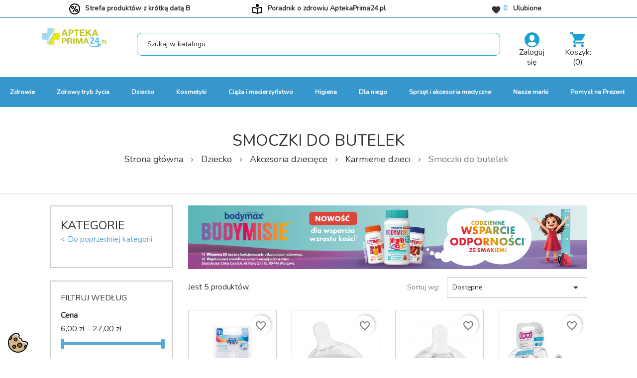

--- FILE ---
content_type: text/html; charset=utf-8
request_url: https://aptekaprima24.pl/smoczki-do-butelek/
body_size: 415692
content:
<!doctype html>
<html lang="pl-PL">

<head>
    
        
  <meta charset="utf-8">


  <meta http-equiv="x-ua-compatible" content="ie=edge">



  <title>Smoczki do butelek</title>
  
    
  
  <meta name="description" content="Specyfika smoczków do butelek. Jaki smoczek do butelki? Smoczki do butelek dla dzieci.">
  <meta name="keywords" content="">
      <meta name="robots" content="index, follow" />
        <link rel="canonical" href="https://aptekaprima24.pl/smoczki-do-butelek/">
    
      

  
    <script type="application/ld+json">
  {
    "@context": "https://schema.org",
    "@type": "Organization",
    "name" : "Apteka internetowa AptekaPrima24",
    "url" : "https://aptekaprima24.pl/",
          "logo": {
        "@type": "ImageObject",
        "url":"https://aptekaprima24.pl/img/logo.svg"
      }
      }
</script>

<script type="application/ld+json">
  {
    "@context": "https://schema.org",
    "@type": "WebPage",
    "isPartOf": {
      "@type": "WebSite",
      "url":  "https://aptekaprima24.pl/",
      "name": "Apteka internetowa AptekaPrima24"
    },
    "name": "Smoczki do butelek",
    "url":  "https://aptekaprima24.pl/smoczki-do-butelek/"
  }
</script>


  <script type="application/ld+json">
    {
      "@context": "https://schema.org",
      "@type": "BreadcrumbList",
      "itemListElement": [
                  {
            "@type": "ListItem",
            "position": 1,
            "name": "Strona główna",
            "item": "https://aptekaprima24.pl/"
          },                  {
            "@type": "ListItem",
            "position": 2,
            "name": "Dziecko",
            "item": "https://aptekaprima24.pl/dziecko/"
          },                  {
            "@type": "ListItem",
            "position": 3,
            "name": "Akcesoria dziecięce",
            "item": "https://aptekaprima24.pl/akcesoria-dzieciece/"
          },                  {
            "@type": "ListItem",
            "position": 4,
            "name": "Karmienie dzieci",
            "item": "https://aptekaprima24.pl/karmienie-dzieci/"
          },                  {
            "@type": "ListItem",
            "position": 5,
            "name": "Smoczki do butelek",
            "item": "https://aptekaprima24.pl/smoczki-do-butelek/"
          }              ]
    }
  </script>
  

  
  <script type="application/ld+json">
  {
    "@context": "https://schema.org",
    "@type": "ItemList",
    "itemListElement": [
          {
        "@type": "ListItem",
        "position": 1,
        "name": "Canpol Smoczek Silikonowy Szybki Do Butelki Szerokiej 1 sztuka 12m+ 21/722",
        "url": "https://aptekaprima24.pl/canpol-smoczek-silikonowy-szybki-do-butelki-szerokiej-1-sztuka-12m-21722"
      },          {
        "@type": "ListItem",
        "position": 2,
        "name": "Chicco smoczek do butelki NaturalFeeling 0m+ przepływ normalny",
        "url": "https://aptekaprima24.pl/chicco-smoczek-do-butelki-naturalfeeling-zero"
      },          {
        "@type": "ListItem",
        "position": 3,
        "name": "Chicco smoczek do butelki NaturalFeeling 4m+ trójprzepływ 2 szt.",
        "url": "https://aptekaprima24.pl/chicco-smoczek-do-butelki-naturalfeeling-m-trojprzeplyw"
      },          {
        "@type": "ListItem",
        "position": 4,
        "name": "LOVI Smoczek dynamiczny - kaszka ( 2 szt)  6m+ 18/753",
        "url": "https://aptekaprima24.pl/canpol-lovi-smoczek-dynamiczny-kaszka-2-szt"
      },          {
        "@type": "ListItem",
        "position": 5,
        "name": "LOVI Smoczek dynamiczny do karmienia MINI 2 szt  18/749  0m+",
        "url": "https://aptekaprima24.pl/lovi-smoczek-dynamiczny-do-karmienia-mini-2-szt-18749-0m"
      }        ]
  }
</script>


  
    
  

  
    <meta property="og:title" content="Smoczki do butelek" />
    <meta property="og:description" content="Specyfika smoczków do butelek. Jaki smoczek do butelki? Smoczki do butelek dla dzieci." />
    <meta property="og:url" content="https://aptekaprima24.pl/smoczki-do-butelek/" />
    <meta property="og:site_name" content="Apteka internetowa AptekaPrima24" />
    <meta property="og:type" content="website" />  



  <meta name="viewport" content="width=device-width, initial-scale=1">



            <link rel="icon" type="image/vnd.microsoft.icon" href="/favicon.ico">
    <link rel="shortcut icon" type="image/x-icon" href="/favicon.ico">
    <link rel="apple-touch-icon" sizes="57x57" href="/apple-icon-57x57.png">
    <link rel="apple-touch-icon" sizes="60x60" href="/apple-icon-60x60.png">
    <link rel="apple-touch-icon" sizes="72x72" href="/apple-icon-72x72.png">
    <link rel="apple-touch-icon" sizes="76x76" href="/apple-icon-76x76.png">
    <link rel="apple-touch-icon" sizes="114x114" href="/apple-icon-114x114.png">
    <link rel="apple-touch-icon" sizes="120x120" href="/apple-icon-120x120.png">
    <link rel="apple-touch-icon" sizes="144x144" href="/apple-icon-144x144.png">
    <link rel="apple-touch-icon" sizes="152x152" href="/apple-icon-152x152.png">
    <link rel="apple-touch-icon" sizes="180x180" href="/apple-icon-180x180.png">
    <link rel="icon" type="image/png" sizes="192x192"  href="/android-icon-192x192.png">
    <link rel="icon" type="image/png" sizes="32x32" href="/favicon-32x32.png">
    <link rel="icon" type="image/png" sizes="96x96" href="/favicon-96x96.png">
    <link rel="icon" type="image/png" sizes="16x16" href="/favicon-16x16.png">
    <link rel="manifest" href="/manifest.json">
    <meta name="msapplication-TileColor" content="#ffffff">
    <meta name="msapplication-TileImage" content="/ms-icon-144x144.png">
    <meta name="theme-color" content="#ffffff">




    <link rel="stylesheet" href="https://aptekaprima24.pl/themes/classic/assets/css/theme.css" type="text/css" media="all">
  <link rel="stylesheet" href="https://aptekaprima24.pl/modules/blockreassurance/views/dist/front.css" type="text/css" media="all">
  <link rel="stylesheet" href="https://aptekaprima24.pl/themes/prima24/modules/ps_searchbar/ps_searchbar.css" type="text/css" media="all">
  <link rel="stylesheet" href="https://aptekaprima24.pl/modules/seigicookie/views/css/cookieconsent.css?v=2.4.11" type="text/css" media="all">
  <link rel="stylesheet" href="https://aptekaprima24.pl/modules/ps_facetedsearch/views/dist/front.css" type="text/css" media="all">
  <link rel="stylesheet" href="https://aptekaprima24.pl/modules/ybc_blog/views/css/blog_all.css" type="text/css" media="all">
  <link rel="stylesheet" href="https://aptekaprima24.pl/modules/ybc_blog/views/css/slick.css" type="text/css" media="all">
  <link rel="stylesheet" href="https://aptekaprima24.pl/modules/ybc_blog/views/css/category.css" type="text/css" media="all">
  <link rel="stylesheet" href="https://aptekaprima24.pl/modules/ybc_blog/views/css/custom.css" type="text/css" media="all">
  <link rel="stylesheet" href="https://aptekaprima24.pl/modules/hiaddtocartbutton/views/css/front.css" type="text/css" media="all">
  <link rel="stylesheet" href="https://aptekaprima24.pl/modules/paynow/views/css/front.css" type="text/css" media="all">
  <link rel="stylesheet" href="https://aptekaprima24.pl/modules/payu/css/payu.css" type="text/css" media="all">
  <link rel="stylesheet" href="https://aptekaprima24.pl/js/jquery/ui/themes/base/minified/jquery-ui.min.css" type="text/css" media="all">
  <link rel="stylesheet" href="https://aptekaprima24.pl/js/jquery/ui/themes/base/minified/jquery.ui.theme.min.css" type="text/css" media="all">
  <link rel="stylesheet" href="https://aptekaprima24.pl/modules/blockwishlist/public/wishlist.css" type="text/css" media="all">
  <link rel="stylesheet" href="https://aptekaprima24.pl/modules/ps_imageslider/css/homeslider.css" type="text/css" media="all">
  <link rel="stylesheet" href="https://aptekaprima24.pl/themes/prima24/assets/css/custom.css" type="text/css" media="all">




  

  <script type="text/javascript">
        var SCCconfig = {"_meta":{"module":"Powered by SEIGI Cookie & Consent module https:\/\/seigi.eu\/","version":"2.4.11","generated":"2026-01-08 05:47:47"},"cmv2_cats":{"analytics_storage":"analytics","ad_storage":"targeting","ad_user_data":"targeting","ad_personalization":"targeting","functionality_storage":"necessary","personalization_storage":"person_site","security_storage":"necessary"},"cookie_name":"seigi_cookie","cookie_expiration":182,"cookie_allow_remove":true,"autoremove_before_consent":true,"remove_cookie_tables":false,"enable_interval":true,"cookie_save_dot_domain":true,"force_consent":false,"gui_options":{"consent_modal":{"layout":"cmbox","position":"bottom left","transition":"0"},"settings_modal":{"layout":"cmbox","position":"right","transition":"0"}},"languages":{"pl-pl":{"consent_modal":{"title":"\ud83c\udf6a U\u017cywamy ciasteczek!","description":"Poni\u017cej mo\u017cesz zmieni\u0107 ustawienia plik\u00f3w cookies . Korzystanie przez nas z plik\u00f3w cookie analitycznych wymaga Twojej zgody. Sprawd\u017a warunki gromadzenia lub dost\u0119pu do plik\u00f3w cookies w przegl\u0105darce lub zmie\u0144  \u201eUstawienia\". Je\u017celi zgadzasz si\u0119 na wszystkie pliki cookies, w\u00f3wczas kliknij \u201eZaakceptuj Wszystkie\". Szczeg\u00f3\u0142y znajdziesz w stopce sklepu w Polityce Cookies. <button type=\"button\" data-cc=\"c-settings\" class=\"cc-link\">Pozw\u00f3l mi wybra\u0107<\/button>","buttons":[{"text":"Akceptuj","role":"accept_all","class":"c-bn c-btn-cta"},{"text":"Ustawienia","role":"","class":"c-bn"}],"primary_btn":{"text":"Zaakceptuj wszystko","role":"accept_all"}},"settings_modal":{"title":"<img src=\"https:\/\/aptekaprima24.pl\/img\/logo.svg\" alt=\"Logo\" loading=\"lazy\" style=\"margin-left: -4px; margin-bottom: -5px; height: 35px\">","save_settings_btn":"Zapisz ustawienia","accept_all_btn":"Zaakceptuj wszystko","accept_all_btn_class":"c-btn-cta","reject_all_btn_class":"","save_settings_btn_class":"","close_btn_label":"Close","cookie_table_headers":[{"col1":"Cookie"},{"col2":"URL"},{"col3":"Exp."},{"col4":"Info"}],"blocks":[{"title":"U\u017cywanie ciasteczek","description":"Poni\u017cej mo\u017cesz zmieni\u0107 ustawienia plik\u00f3w cookies naszych i naszych partner\u00f3w. Korzystanie przez nas z plik\u00f3w cookie analitycznych  wymaga Twojej zgody. Wi\u0119cej informacji o poszczeg\u00f3lnych kategoriach plik\u00f3w cookie, kt\u00f3re stosujemy w serwisie, znajdziesz poni\u017cej. Je\u017celi chcesz zaakceptowa\u0107 wszystkie pliki cookie, kliknij \u201eZaakceptuj wszystkie\u201d. Je\u017celi natomiast chcesz, \u017ceby\u015bmy stosowali tylko niezb\u0119dne pliki cookie, kliknij \u201eZaakceptuj wybrane i zapisz\u201d. Aby zmienia\u0107 preferencje plik\u00f3w cookie, przesu\u0144 suwak przy wybranej kategorii. Masz prawo do wgl\u0105du w swoje ustawienia oraz do ich zmiany w dowolnym czasie. Korzystanie z plik\u00f3w cookie wi\u0105\u017ce si\u0119 z przetwarzaniem Twoich danych osobowych dotycz\u0105cych Twojej aktywno\u015bci w serwisie. Szczeg\u00f3\u0142owe informacje o sposobie, w jaki my oraz nasi partnerzy u\u017cywamy plik\u00f3w cookie oraz przetwarzamy Twoje dane, a tak\u017ce o przys\u0142uguj\u0105cych Ci prawach, znajdziesz w naszej Polityce Cookies.\r\n<a href=\"https:\/\/aptekaprima24.pl\/content\/2-polityka-prywatnosci\" class=\"cc-link\">polityk\u0119 RODO<\/a>"},{"title":"Zgoda na przechowywanie niezb\u0119dnych ciasteczek","description":"Przez zaznaczenie tej opcji akceptujesz przechowywanie danych i ciasteczek niezb\u0119dnych do prawid\u0142owego funkcjonowania strony. Te pliki cookie s\u0105 wymagane do zapewnienia podstawowych funkcji, takich jak bezpiecze\u0144stwo, zarz\u0105dzanie sieci\u0105 oraz dost\u0119pno\u015b\u0107 strony. Nie s\u0105 one u\u017cywane do \u015bledzenia Twojej aktywno\u015bci na stronie i nie wymagaj\u0105 Twojej zgody zgodnie z obowi\u0105zuj\u0105cymi przepisami","toggle":{"value":"necessary","enabled":true,"readonly":true},"cookie_table":[{"col1":"Prestashop-","col2":"aptekaprima24.pl","col3":"20d","col4":"To jest podstawowe ciasteczko Prestashop\/thirty bees, kt\u00f3re jest u\u017cywane do przechowywania informacji o twoim koszyku i stanie logowania.","is_regex":true},{"col1":"PHPSESSID","col2":"aptekaprima24.pl","col3":"2y","col4":"Jest to ciasteczko sesyjne u\u017cywane przez PHP do utrzymywania stanu sesji u\u017cytkownika na stronach internetowych. Pozwala serwerowi na rozpoznawanie powracaj\u0105cych u\u017cytkownik\u00f3w i zapewnia ci\u0105g\u0142o\u015b\u0107 dzia\u0142a\u0144, takich jak utrzymanie zalogowania czy zawarto\u015bci koszyka zakupowego.","is_regex":true},{"col1":"seigi_cookie","col2":"aptekaprima24.pl","col3":"365d","col4":"Plik cookie przechowuj\u0105cy informacje o Twoich zgodach","is_regex":true}]},{"title":"Wydajno\u015b\u0107 i analityka","description":"Zaznaczaj\u0105c t\u0119 opcj\u0119, wyra\u017casz zgod\u0119 na przechowywanie danych i ciasteczek s\u0142u\u017c\u0105cych do analizy Twoich zachowa\u0144 na naszej stronie. Pozwala to na zbieranie informacji o tym, jak korzystasz z naszej strony internetowej, w tym kt\u00f3re strony odwiedzasz najcz\u0119\u015bciej oraz jak poruszasz si\u0119 mi\u0119dzy sekcjami. Informacje te s\u0105 wykorzystywane do ulepszania strony i dostosowywania jej do potrzeb u\u017cytkownik\u00f3w","toggle":{"value":"analytics","enabled":false,"readonly":false},"cookie_table":[{"col1":"^_ga","col2":"google.com","col3":"2y","col4":"D\u0142ugoterminowy identyfikator u\u017cywany do identyfikacji unikalnych u\u017cytkownik\u00f3w","is_regex":true},{"col1":"_gid","col2":"google.com","col3":"1d","col4":"Kr\u00f3tkoterminowy identyfikator u\u017cywany do identyfikacji unikalnych u\u017cytkownik\u00f3w"},{"col1":"_fbc","col2":"facebook.com","col3":"2y","col4":"Przechowuje warto\u015b\u0107 parametru fbclid","is_regex":true},{"col1":"_fbp","col2":"facebook.com","col3":"90d","col4":"Unikalny identyfikator u\u017cytkownika","is_regex":true}]},{"title":"Personalizacja Reklam","description":"Ta opcja umo\u017cliwia przechowywanie plik\u00f3w cookie i danych w celu dostosowania reklam do Twoich zainteresowa\u0144, zar\u00f3wno na tej stronie, jak i poza ni\u0105. Umo\u017cliwia to zbieranie i analizowanie Twojego zachowania na stronie w celu dostarczania ukierunkowanych reklam, kt\u00f3re lepiej odpowiadaj\u0105 Twoim preferencjom oraz mierzenia skuteczno\u015bci tych reklam.","toggle":{"value":"targeting","enabled":false,"readonly":false},"cookie_table":[{"col1":"fr","col2":"facebook.com","col3":"90d","col4":"Facebook Remarketing","is_regex":true}]},{"title":"Personalizacja Strony","description":"Wybieraj\u0105c t\u0119 opcj\u0119, wyra\u017casz zgod\u0119 na u\u017cywanie plik\u00f3w cookie oraz danych do poprawy Twojego do\u015bwiadczenia na stronie poprzez personalizacj\u0119 tre\u015bci i funkcji na podstawie Twoich wzorc\u00f3w u\u017cytkowania i preferencji. Obejmuje to dostosowywanie uk\u0142ad\u00f3w, rekomendacje tre\u015bci oraz inne funkcjonalno\u015bci strony, aby nawigacja by\u0142a bardziej relewantna i anga\u017cuj\u0105ca.","toggle":{"value":"person_site","enabled":false,"readonly":false}},{"title":"Bezpiecze\u0144stwo","description":"Wybieraj\u0105c t\u0119 opcj\u0119, akceptujesz u\u017cywanie plik\u00f3w cookie i danych niezb\u0119dnych do zapewnienia bezpiecze\u0144stwa strony i ochrony przed dzia\u0142aniami oszuka\u0144czymi. Te pliki cookie pomagaj\u0105 w autentykacji u\u017cytkownik\u00f3w, zapobiegaj\u0105 nieautoryzowanemu dost\u0119powi do kont u\u017cytkownik\u00f3w i zapewniaj\u0105 integralno\u015b\u0107 strony.","toggle":{"value":"security","enabled":false,"readonly":false}}],"reject_all_btn":"Zaakceptuj wymagane"}}},"revision":2262130826};
        var blockwishlistController = "https:\/\/aptekaprima24.pl\/module\/blockwishlist\/action";
        var dm_hash = "3GU8JRP1F";
        var dm_mode = 0;
        var prestashop = {"cart":{"products":[],"totals":{"total":{"type":"total","label":"Razem","amount":0,"value":"0,00\u00a0z\u0142"},"total_including_tax":{"type":"total","label":"Suma (brutto)","amount":0,"value":"0,00\u00a0z\u0142"},"total_excluding_tax":{"type":"total","label":"Suma (netto)","amount":0,"value":"0,00\u00a0z\u0142"}},"subtotals":{"products":{"type":"products","label":"Produkty","amount":0,"value":"0,00\u00a0z\u0142"},"discounts":null,"shipping":{"type":"shipping","label":"Wysy\u0142ka","amount":0,"value":""},"tax":null},"products_count":0,"summary_string":"0 sztuk","vouchers":{"allowed":1,"added":[]},"discounts":[],"minimalPurchase":0,"minimalPurchaseRequired":""},"currency":{"id":3,"name":"Z\u0142oty","iso_code":"PLN","iso_code_num":"985","sign":"z\u0142"},"customer":{"lastname":null,"firstname":null,"email":null,"birthday":null,"newsletter":null,"newsletter_date_add":null,"optin":null,"website":null,"company":null,"siret":null,"ape":null,"is_logged":false,"gender":{"type":null,"name":null},"addresses":[]},"language":{"name":"Polski (Polish)","iso_code":"pl","locale":"pl-PL","language_code":"pl-pl","is_rtl":"0","date_format_lite":"Y-m-d","date_format_full":"Y-m-d H:i:s","id":6},"page":{"title":"","canonical":"https:\/\/aptekaprima24.pl\/smoczki-do-butelek\/","meta":{"title":"Smoczki do butelek","description":"Specyfika smoczk\u00f3w do butelek. Jaki smoczek do butelki? Smoczki do butelek dla dzieci.","keywords":"","robots":"index"},"page_name":"category","body_classes":{"lang-pl":true,"lang-rtl":false,"country-PL":true,"currency-PLN":true,"layout-left-column":true,"page-category":true,"tax-display-disabled":true,"category-id-399":true,"category-Smoczki do butelek":true,"category-id-parent-116":true,"category-depth-level-5":true},"admin_notifications":[]},"shop":{"name":"Apteka internetowa AptekaPrima24","logo":"https:\/\/aptekaprima24.pl\/img\/logo.png","stores_icon":"https:\/\/aptekaprima24.pl\/img\/logo_stores.png","favicon":"https:\/\/aptekaprima24.pl\/img\/favicon.ico"},"urls":{"base_url":"https:\/\/aptekaprima24.pl\/","current_url":"https:\/\/aptekaprima24.pl\/smoczki-do-butelek\/","shop_domain_url":"https:\/\/aptekaprima24.pl","img_ps_url":"https:\/\/aptekaprima24.pl\/img\/","img_cat_url":"https:\/\/aptekaprima24.pl\/img\/c\/","img_lang_url":"https:\/\/aptekaprima24.pl\/img\/l\/","img_prod_url":"https:\/\/aptekaprima24.pl\/img\/p\/","img_manu_url":"https:\/\/aptekaprima24.pl\/img\/m\/","img_sup_url":"https:\/\/aptekaprima24.pl\/img\/su\/","img_ship_url":"https:\/\/aptekaprima24.pl\/img\/s\/","img_store_url":"https:\/\/aptekaprima24.pl\/img\/st\/","img_col_url":"https:\/\/aptekaprima24.pl\/img\/co\/","img_url":"https:\/\/aptekaprima24.pl\/themes\/prima24\/assets\/img\/","css_url":"https:\/\/aptekaprima24.pl\/themes\/prima24\/assets\/css\/","js_url":"https:\/\/aptekaprima24.pl\/themes\/prima24\/assets\/js\/","pic_url":"https:\/\/aptekaprima24.pl\/upload\/","pages":{"address":"https:\/\/aptekaprima24.pl\/adres","addresses":"https:\/\/aptekaprima24.pl\/adresy","authentication":"https:\/\/aptekaprima24.pl\/logowanie","cart":"https:\/\/aptekaprima24.pl\/koszyk","category":"https:\/\/aptekaprima24.pl\/index.php?controller=category","cms":"https:\/\/aptekaprima24.pl\/index.php?controller=cms","contact":"https:\/\/aptekaprima24.pl\/kontakt","discount":"https:\/\/aptekaprima24.pl\/rabaty","guest_tracking":"https:\/\/aptekaprima24.pl\/sledzenie-zamowien-gosci","history":"https:\/\/aptekaprima24.pl\/historia-zamowien","identity":"https:\/\/aptekaprima24.pl\/dane-osobiste","index":"https:\/\/aptekaprima24.pl\/","my_account":"https:\/\/aptekaprima24.pl\/moje-konto","order_confirmation":"https:\/\/aptekaprima24.pl\/potwierdzenie-zamowienia","order_detail":"https:\/\/aptekaprima24.pl\/index.php?controller=order-detail","order_follow":"https:\/\/aptekaprima24.pl\/sledzenie-zamowienia","order":"https:\/\/aptekaprima24.pl\/zam\u00f3wienie","order_return":"https:\/\/aptekaprima24.pl\/index.php?controller=order-return","order_slip":"https:\/\/aptekaprima24.pl\/potwierdzenie-zwrotu","pagenotfound":"https:\/\/aptekaprima24.pl\/nie-znaleziono-strony","password":"https:\/\/aptekaprima24.pl\/odzyskiwanie-hasla","pdf_invoice":"https:\/\/aptekaprima24.pl\/index.php?controller=pdf-invoice","pdf_order_return":"https:\/\/aptekaprima24.pl\/index.php?controller=pdf-order-return","pdf_order_slip":"https:\/\/aptekaprima24.pl\/index.php?controller=pdf-order-slip","prices_drop":"https:\/\/aptekaprima24.pl\/promocje","product":"https:\/\/aptekaprima24.pl\/index.php?controller=product","search":"https:\/\/aptekaprima24.pl\/szukaj","sitemap":"https:\/\/aptekaprima24.pl\/Mapa strony","stores":"https:\/\/aptekaprima24.pl\/nasze-sklepy","supplier":"https:\/\/aptekaprima24.pl\/dostawcy","register":"https:\/\/aptekaprima24.pl\/logowanie?create_account=1","order_login":"https:\/\/aptekaprima24.pl\/zam\u00f3wienie?login=1"},"alternative_langs":[],"theme_assets":"\/themes\/prima24\/assets\/","actions":{"logout":"https:\/\/aptekaprima24.pl\/?mylogout="},"no_picture_image":{"bySize":{"small_default":{"url":"https:\/\/aptekaprima24.pl\/img\/p\/pl-default-small_default.jpg","width":98,"height":98},"cart_default":{"url":"https:\/\/aptekaprima24.pl\/img\/p\/pl-default-cart_default.jpg","width":125,"height":125},"home_default":{"url":"https:\/\/aptekaprima24.pl\/img\/p\/pl-default-home_default.jpg","width":250,"height":250},"medium_default":{"url":"https:\/\/aptekaprima24.pl\/img\/p\/pl-default-medium_default.jpg","width":452,"height":452},"large_default":{"url":"https:\/\/aptekaprima24.pl\/img\/p\/pl-default-large_default.jpg","width":800,"height":800}},"small":{"url":"https:\/\/aptekaprima24.pl\/img\/p\/pl-default-small_default.jpg","width":98,"height":98},"medium":{"url":"https:\/\/aptekaprima24.pl\/img\/p\/pl-default-home_default.jpg","width":250,"height":250},"large":{"url":"https:\/\/aptekaprima24.pl\/img\/p\/pl-default-large_default.jpg","width":800,"height":800},"legend":""}},"configuration":{"display_taxes_label":false,"display_prices_tax_incl":true,"is_catalog":false,"show_prices":true,"opt_in":{"partner":false},"quantity_discount":{"type":"discount","label":"Rabat Jednostkowy"},"voucher_enabled":1,"return_enabled":0},"field_required":[],"breadcrumb":{"links":[{"title":"Strona g\u0142\u00f3wna","url":"https:\/\/aptekaprima24.pl\/"},{"title":"Dziecko","url":"https:\/\/aptekaprima24.pl\/dziecko\/"},{"title":"Akcesoria dzieci\u0119ce","url":"https:\/\/aptekaprima24.pl\/akcesoria-dzieciece\/"},{"title":"Karmienie dzieci","url":"https:\/\/aptekaprima24.pl\/karmienie-dzieci\/"},{"title":"Smoczki do butelek","url":"https:\/\/aptekaprima24.pl\/smoczki-do-butelek\/"}],"count":5},"link":{"protocol_link":"https:\/\/","protocol_content":"https:\/\/"},"time":1767847683,"static_token":"190e381ee8ce8dff356a31667a71434d","token":"972a8e174e5e8d906883bef43da84603","debug":false};
        var productsAlreadyTagged = [];
        var psr_icon_color = "#F19D76";
        var removeFromWishlistUrl = "https:\/\/aptekaprima24.pl\/module\/blockwishlist\/action?action=deleteProductFromWishlist";
        var stm_currency = "PLN";
        var wishlistAddProductToCartUrl = "https:\/\/aptekaprima24.pl\/module\/blockwishlist\/action?action=addProductToCart";
        var wishlistUrl = "https:\/\/aptekaprima24.pl\/module\/blockwishlist\/view";
      </script>



  <script src="https://mapa.ecommerce.poczta-polska.pl/widget/scripts/ppwidget.js"></script>   
<script type="text/javascript">
var unlike_text ="W przeciwieństwie do tego posta";
var like_text ="Polub ten post";
var baseAdminDir ='//';
var ybc_blog_product_category ='0';
var ybc_blog_polls_g_recaptcha = false;
</script>
 
<style>
:root {
  --scc-popup-width: 24.2em;
  --scc-color: #2d4156;
  --scc-color-hov: #1d2e38;
  --scc-b1-order: 1;
  --scc-b2-order: 2;
  --scc-b3-order: 3;
} 
</style>
<script data-cfasync="false" src="https://aptekaprima24.pl/modules/seigitagmanager/id.php"></script>
<script data-cfasync="false">
 console.debug("Loaded STM top.js");var seigitagmanager={integrations:[],addListener:function(e,t){void 0===this.integrations[e]&&(this.integrations[e]=[]),this.integrations[e].push(t)},execute:function(e,t={}){if(console.log("Called Execute",{event:e,params:t}),void 0!==this.integrations[e])for(const n in this.integrations[e])"function"==typeof this.integrations[e][n]&&this.integrations[e][n](t);else console.log("STM: No events registered under "+e)},parsePrice:function(e){var t=e.search("\\."),n=e.search(",");return e.search("'")&&(e=e.replaceAll("'","")),e.search("\\s")&&(e=e.replaceAll(" ","")),t===n||(e=t>n?e.replaceAll(",",""):e.replaceAll(".","").replace(",",".")),Math.round(parseFloat(e)*Math.pow(10,roundMode))/Math.pow(10,roundMode)},createFunctionWithTimeout:function(e,t){var n=!1;function o(){n||(n=!0,e())}return setTimeout(o,t||1e3),o}};function stmUUID(){return"object"==typeof crypto&&"function"==typeof crypto.randomUUID?crypto.randomUUID():"xxxxxxxx-xxxx-4xxx-yxxx-xxxxxxxxxxxx".replace(/[xy]/g,function(e){var t=16*Math.random()|0;return("x"==e?t:3&t|8).toString(16)})}var seigitagmanager_selector_container = ".product-container";  var seigitagmanager_selector_name = ".product-name"; var seigitagmanager_selector_price = ".price.product-price"; </script><script type="text/javascript">
    
        var hi_adb_front_controller_url = 'https://aptekaprima24.pl/module/hiaddtocartbutton/ajax';
    
</script>



    
    
</head>

<body id="category" class="lang-pl country-pl currency-pln layout-left-column page-category tax-display-disabled category-id-399 category-smoczki-do-butelek category-id-parent-116 category-depth-level-5">


    


<main>
    
            

    <header id="header">
            
                
    <div class="header-banner">
        
    </div>



    <nav class="header-nav">
        <div class="container">
            <div class="row">
                <div class="hidden-sm-down">
                    <div class="col-lg-4 col-xs-12 col-md-5 text-center">
                                                <img class="top-header-icon" src="/themes/prima24/assets/css/icons/icon-left-column.svg">
                        <a class="top-header-link" href="https://aptekaprima24.pl/produkty/krotka-data">
                          Strefa produktów z krótką datą
B
                        </a>
                    </div>
                    <div class="col-lg-4 col-xs-12 col-md-5 text-center">
                      <img class="top-header-icon" src="/themes/prima24/assets/css/icons/icon-center-column.svg">
                      <a target="_blank" class="top-header-link" href="https://aptekaprima24.pl/blog">
                        Poradnik o zdrowiu AptekaPrima24.pl
                      </a>
                    </div>
                    <div class="col-lg-4 col-xs-12 col-md-2 text-center">
                        <div class="nav-right-btn">
    <a href="https://aptekaprima24.pl/module/blockwishlist/lists">
        <i class="material-icons">&#xe87d;</i> <span>0</span>&nbsp;&nbsp; Ulubione
    </a>
</div>

                    </div>
                </div>
                <div class="hidden-md-up text-sm-center mobile">
                    <div class="float-xs-left" id="menu-icon">
                        <i class="material-icons d-inline">&#xE5D2;</i>
                    </div>
                    <div class="float-xs-right" id="_mobile_cart"></div>
                    <div class="float-xs-right" id="_mobile_user_info"></div>
                    <div class="top-logo" id="_mobile_logo"></div>
                    <div class="clearfix"></div>
                </div>
            </div>
        </div>
    </nav>



    <div class="header-top">
        <div class="fixedcontainer">
            <div class="container">
                <div class="row">
                    <div class="col-md-2 col-lg-2 col-sm-12 hidden-sm-down" id="_desktop_logo">
                                                    
  <a href="https://aptekaprima24.pl/">
    <img
      class="logo img-fluid"
      src="https://aptekaprima24.pl/img/logo.svg"
      alt="Apteka internetowa AptekaPrima24"
      width="130"
      height="40">
  </a>

                                            </div>
                    <div class="header-top-right col-md-7 col-lg-8 col-sm-12">
                        <div id="search_widget" class="search-widgets" data-search-controller-url="/modules/ps_searchbar/ajax.php">
  <form method="get" action="//aptekaprima24.pl/szukaj">
    <input type="hidden" name="controller" value="search">
    <input type="text" name="s" value="" placeholder="Szukaj w katalogu" aria-label="Wyszukaj">
    <i class="material-icons clear" aria-hidden="true">clear</i>
  </form>
  <div id="search_widget_results"></div>
</div>

                    </div>
                    <div class="header-top-right2 col-md-3 col-lg-2 col-sm-12">
                        <div>
                            <div id="_desktop_user_info">
    <div class="user-info">
                    <a
                    href="https://aptekaprima24.pl/moje-konto"
                    title="Zaloguj do Twojego konta klienta"
                    rel="nofollow"
            >
                <img src="/themes/prima24/assets/css/icons/account.svg">
                <br>
                <span class="hidden-sm-down">Zaloguj się</span>
            </a>
            </div>
</div>
                        </div>
                        <div>
                            <div id="_desktop_cart">
  <div class="blockcart cart-preview inactive" data-refresh-url="//aptekaprima24.pl/module/ps_shoppingcart/ajax">
    <div class="header">
              <img src="/themes/prima24/assets/css/icons/cart.svg">
        <span class="hidden-sm-down"><br>Koszyk:</span>
        <span class="cart-products-count">(0)</span>
          </div>
  </div>
</div>

                        </div>
                    </div>
                </div>
                <div id="mobile_top_menu_wrapper" class="row hidden-md-up" style="display:none;">
                    <div class="js-top-menu mobile" id="_mobile_top_menu"></div>
                    <div class="js-top-menu-bottom">
                        <div id="_mobile_currency_selector"></div>
                        <div id="_mobile_language_selector"></div>
                        <div id="_mobile_contact_link"></div>
                    </div>
                </div>
            </div>
        </div>
    </div>
    <script src=https://callme360.com/v1/widget-loader.js?c=180&key=45VGa6quqFLJZJJYWYdmVtnnyeDY6qFu&o=g5NStktWLR&store=982></script>
    
        

<div class="menu js-top-menu position-static hidden-sm-down" id="_desktop_top_menu">
    

            <ul class="top-menu" id="top-menu" data-depth="0">
                            <li class="category" id="category-3">
                                        <a
                            class="dropdown-item has-children"
                            href="https://aptekaprima24.pl/zdrowie/" data-depth="0"
                                                >
                                                                                                            <span class="float-xs-right hidden-md-up">
                    <span data-target="#top_sub_menu_9313" data-toggle="collapse"
                          class="navbar-toggler collapse-icons">
                      <i class="material-icons add">&#xE313;</i>
                      <i class="material-icons remove">&#xE316;</i>
                    </span>
                  </span>
                                                Zdrowie
                    </a>
                                            <div  class="popover sub-menu js-sub-menu collapse" id="top_sub_menu_9313">
                                                       <div class="container" style="position:relative;">
                                                    

            <ul class="top-menu"  data-depth="1">
                            <li class="category" id="category-4">
                                        <a
                            class="dropdown-item dropdown-submenu has-children"
                            href="https://aptekaprima24.pl/uklad-krazenia/" data-depth="1"
                                                >
                                                                                                            <span class="float-xs-right hidden-md-up">
                    <span data-target="#top_sub_menu_979" data-toggle="collapse"
                          class="navbar-toggler collapse-icons">
                      <i class="material-icons add">&#xE313;</i>
                      <i class="material-icons remove">&#xE316;</i>
                    </span>
                  </span>
                                                Układ krążenia
                    </a>
                                            <div  class="collapse" id="top_sub_menu_979">
                                                         

            <ul class="top-menu"  data-depth="2">
                            <li class="category" id="category-5">
                                        <a
                            class="dropdown-item"
                            href="https://aptekaprima24.pl/zylaki-i-obrzeki/" data-depth="2"
                                                >
                                                Żylaki i obrzęki
                    </a>
                                    </li>
                            <li class="category" id="category-56">
                                        <a
                            class="dropdown-item"
                            href="https://aptekaprima24.pl/leki-przeciwzakrzepowe/" data-depth="2"
                                                >
                                                Leki przeciwzakrzepowe
                    </a>
                                    </li>
                            <li class="category" id="category-99">
                                        <a
                            class="dropdown-item"
                            href="https://aptekaprima24.pl/hemoroidy/" data-depth="2"
                                                >
                                                Hemoroidy
                    </a>
                                    </li>
                            <li class="category" id="category-225">
                                        <a
                            class="dropdown-item"
                            href="https://aptekaprima24.pl/cholesterol/" data-depth="2"
                                                >
                                                Cholesterol
                    </a>
                                    </li>
                            <li class="category" id="category-325">
                                        <a
                            class="dropdown-item"
                            href="https://aptekaprima24.pl/kwasy-omega/" data-depth="2"
                                                >
                                                Kwasy omega
                    </a>
                                    </li>
                            <li class="category" id="category-403">
                                        <a
                            class="dropdown-item"
                            href="https://aptekaprima24.pl/preparaty-wspomagajace-prace-serca/" data-depth="2"
                                                >
                                                Preparaty wspomagające pracę serca
                    </a>
                                    </li>
                            <li class="category" id="category-430">
                                        <a
                            class="dropdown-item"
                            href="https://aptekaprima24.pl/nadcisnienie/" data-depth="2"
                                                >
                                                Nadciśnienie
                    </a>
                                    </li>
                    </ul>
            
                                                </div>
                                    </li>
                            <li class="category" id="category-6">
                                        <a
                            class="dropdown-item dropdown-submenu has-children"
                            href="https://aptekaprima24.pl/uklad-nerwowy/" data-depth="1"
                                                >
                                                                                                            <span class="float-xs-right hidden-md-up">
                    <span data-target="#top_sub_menu_37880" data-toggle="collapse"
                          class="navbar-toggler collapse-icons">
                      <i class="material-icons add">&#xE313;</i>
                      <i class="material-icons remove">&#xE316;</i>
                    </span>
                  </span>
                                                Układ nerwowy
                    </a>
                                            <div  class="collapse" id="top_sub_menu_37880">
                                                         

            <ul class="top-menu"  data-depth="2">
                            <li class="category" id="category-7">
                                        <a
                            class="dropdown-item"
                            href="https://aptekaprima24.pl/bezsennosc/" data-depth="2"
                                                >
                                                Bezsenność
                    </a>
                                    </li>
                            <li class="category" id="category-23">
                                        <a
                            class="dropdown-item"
                            href="https://aptekaprima24.pl/kac/" data-depth="2"
                                                >
                                                Kac
                    </a>
                                    </li>
                            <li class="category" id="category-229">
                                        <a
                            class="dropdown-item"
                            href="https://aptekaprima24.pl/na-zmeczenie-znuzenie/" data-depth="2"
                                                >
                                                Na zmęczenie, znużenie
                    </a>
                                    </li>
                            <li class="category" id="category-230">
                                        <a
                            class="dropdown-item"
                            href="https://aptekaprima24.pl/stres/" data-depth="2"
                                                >
                                                Stres
                    </a>
                                    </li>
                            <li class="category" id="category-246">
                                        <a
                            class="dropdown-item"
                            href="https://aptekaprima24.pl/wsparcie-ukladu-nerwowego/" data-depth="2"
                                                >
                                                Wsparcie układu nerwowego
                    </a>
                                    </li>
                            <li class="category" id="category-297">
                                        <a
                            class="dropdown-item"
                            href="https://aptekaprima24.pl/krazenie-mozgowe/" data-depth="2"
                                                >
                                                Krążenie mózgowe
                    </a>
                                    </li>
                            <li class="category" id="category-298">
                                        <a
                            class="dropdown-item"
                            href="https://aptekaprima24.pl/pamiec-i-koncentracja/" data-depth="2"
                                                >
                                                Pamięć i koncentracja
                    </a>
                                    </li>
                            <li class="category" id="category-330">
                                        <a
                            class="dropdown-item"
                            href="https://aptekaprima24.pl/uspokojenie-wyciszenie/" data-depth="2"
                                                >
                                                Uspokojenie, wyciszenie
                    </a>
                                    </li>
                            <li class="category" id="category-444">
                                        <a
                            class="dropdown-item"
                            href="https://aptekaprima24.pl/rzucanie-palenia/" data-depth="2"
                                                >
                                                Rzucanie palenia
                    </a>
                                    </li>
                            <li class="category" id="category-445">
                                        <a
                            class="dropdown-item"
                            href="https://aptekaprima24.pl/chrapanie/" data-depth="2"
                                                >
                                                Chrapanie
                    </a>
                                    </li>
                    </ul>
            
                                                </div>
                                    </li>
                            <li class="category" id="category-580">
                                        <a
                            class="dropdown-item dropdown-submenu has-children"
                            href="https://aptekaprima24.pl/kolagen-dla-zdrowia/" data-depth="1"
                                                >
                                                                                                            <span class="float-xs-right hidden-md-up">
                    <span data-target="#top_sub_menu_46701" data-toggle="collapse"
                          class="navbar-toggler collapse-icons">
                      <i class="material-icons add">&#xE313;</i>
                      <i class="material-icons remove">&#xE316;</i>
                    </span>
                  </span>
                                                Kolagen
                    </a>
                                            <div  class="collapse" id="top_sub_menu_46701">
                                                         

            <ul class="top-menu"  data-depth="2">
                            <li class="category" id="category-581">
                                        <a
                            class="dropdown-item"
                            href="https://aptekaprima24.pl/kolagen-do-picia-dla-zdrowia/" data-depth="2"
                                                >
                                                Kolagen do picia
                    </a>
                                    </li>
                            <li class="category" id="category-582">
                                        <a
                            class="dropdown-item"
                            href="https://aptekaprima24.pl/kolagen-w-proszku/" data-depth="2"
                                                >
                                                Kolagen w proszku
                    </a>
                                    </li>
                            <li class="category" id="category-583">
                                        <a
                            class="dropdown-item"
                            href="https://aptekaprima24.pl/kolagen-beauty/" data-depth="2"
                                                >
                                                Kolagen beauty
                    </a>
                                    </li>
                            <li class="category" id="category-584">
                                        <a
                            class="dropdown-item"
                            href="https://aptekaprima24.pl/kolagen-na-stawy-dla-zdrowia/" data-depth="2"
                                                >
                                                Kolagen na stawy
                    </a>
                                    </li>
                    </ul>
            
                                                </div>
                                    </li>
                            <li class="category" id="category-8">
                                        <a
                            class="dropdown-item dropdown-submenu has-children"
                            href="https://aptekaprima24.pl/uklad-miesniowo-szkieletowy/" data-depth="1"
                                                >
                                                                                                            <span class="float-xs-right hidden-md-up">
                    <span data-target="#top_sub_menu_97218" data-toggle="collapse"
                          class="navbar-toggler collapse-icons">
                      <i class="material-icons add">&#xE313;</i>
                      <i class="material-icons remove">&#xE316;</i>
                    </span>
                  </span>
                                                Układ mięśniowo-szkieletowy
                    </a>
                                            <div  class="collapse" id="top_sub_menu_97218">
                                                         

            <ul class="top-menu"  data-depth="2">
                            <li class="category" id="category-9">
                                        <a
                            class="dropdown-item"
                            href="https://aptekaprima24.pl/stluczenia-i-siniaki/" data-depth="2"
                                                >
                                                Stłuczenia i siniaki
                    </a>
                                    </li>
                            <li class="category" id="category-29">
                                        <a
                            class="dropdown-item"
                            href="https://aptekaprima24.pl/regeneracja-chrzastki-stawowej/" data-depth="2"
                                                >
                                                Regeneracja chrząstki stawowej
                    </a>
                                    </li>
                            <li class="category" id="category-233">
                                        <a
                            class="dropdown-item"
                            href="https://aptekaprima24.pl/reumatyzm/" data-depth="2"
                                                >
                                                Reumatyzm
                    </a>
                                    </li>
                            <li class="category" id="category-333">
                                        <a
                            class="dropdown-item"
                            href="https://aptekaprima24.pl/osteoporoza/" data-depth="2"
                                                >
                                                Osteoporoza
                    </a>
                                    </li>
                            <li class="category" id="category-339">
                                        <a
                            class="dropdown-item"
                            href="https://aptekaprima24.pl/zele-plyny-do-masazu/" data-depth="2"
                                                >
                                                Żele, płyny do masażu
                    </a>
                                    </li>
                            <li class="category" id="category-418">
                                        <a
                            class="dropdown-item"
                            href="https://aptekaprima24.pl/iniekcje-dostawowe/" data-depth="2"
                                                >
                                                Iniekcje dostawowe
                    </a>
                                    </li>
                            <li class="category" id="category-526">
                                        <a
                            class="dropdown-item"
                            href="https://aptekaprima24.pl/zdrowe-kosci/" data-depth="2"
                                                >
                                                Zdrowe kości
                    </a>
                                    </li>
                    </ul>
            
                                                </div>
                                    </li>
                            <li class="category" id="category-10">
                                        <a
                            class="dropdown-item dropdown-submenu has-children"
                            href="https://aptekaprima24.pl/alergia-i-katar-sienny/" data-depth="1"
                                                >
                                                                                                            <span class="float-xs-right hidden-md-up">
                    <span data-target="#top_sub_menu_84624" data-toggle="collapse"
                          class="navbar-toggler collapse-icons">
                      <i class="material-icons add">&#xE313;</i>
                      <i class="material-icons remove">&#xE316;</i>
                    </span>
                  </span>
                                                Alergia i katar sienny
                    </a>
                                            <div  class="collapse" id="top_sub_menu_84624">
                                                         

            <ul class="top-menu"  data-depth="2">
                            <li class="category" id="category-11">
                                        <a
                            class="dropdown-item"
                            href="https://aptekaprima24.pl/preparaty-przeciwalergiczne/" data-depth="2"
                                                >
                                                Preparaty przeciwalergiczne
                    </a>
                                    </li>
                            <li class="category" id="category-57">
                                        <a
                            class="dropdown-item"
                            href="https://aptekaprima24.pl/katar-sienny/" data-depth="2"
                                                >
                                                Katar sienny
                    </a>
                                    </li>
                            <li class="category" id="category-475">
                                        <a
                            class="dropdown-item"
                            href="https://aptekaprima24.pl/krople-do-oczu/" data-depth="2"
                                                >
                                                Krople do oczu
                    </a>
                                    </li>
                    </ul>
            
                                                </div>
                                    </li>
                            <li class="category" id="category-15">
                                        <a
                            class="dropdown-item dropdown-submenu has-children"
                            href="https://aptekaprima24.pl/dermatologia/" data-depth="1"
                                                >
                                                                                                            <span class="float-xs-right hidden-md-up">
                    <span data-target="#top_sub_menu_77394" data-toggle="collapse"
                          class="navbar-toggler collapse-icons">
                      <i class="material-icons add">&#xE313;</i>
                      <i class="material-icons remove">&#xE316;</i>
                    </span>
                  </span>
                                                Dermatologia
                    </a>
                                            <div  class="collapse" id="top_sub_menu_77394">
                                                         

            <ul class="top-menu"  data-depth="2">
                            <li class="category" id="category-16">
                                        <a
                            class="dropdown-item has-children"
                            href="https://aptekaprima24.pl/ukaszenia-owadow/" data-depth="2"
                                                >
                                                                                                            <span class="float-xs-right hidden-md-up">
                    <span data-target="#top_sub_menu_70247" data-toggle="collapse"
                          class="navbar-toggler collapse-icons">
                      <i class="material-icons add">&#xE313;</i>
                      <i class="material-icons remove">&#xE316;</i>
                    </span>
                  </span>
                                                Ukąszenia owadów
                    </a>
                                            <div  class="collapse" id="top_sub_menu_70247">
                                                         

            <ul class="top-menu"  data-depth="3">
                            <li class="category" id="category-19">
                                        <a
                            class="dropdown-item"
                            href="https://aptekaprima24.pl/ochrona-przed-owadami/" data-depth="3"
                                                >
                                                Ochrona przed owadami
                    </a>
                                    </li>
                            <li class="category" id="category-135">
                                        <a
                            class="dropdown-item"
                            href="https://aptekaprima24.pl/po-ukaszeniu-owadow/" data-depth="3"
                                                >
                                                Po ukąszeniu owadów
                    </a>
                                    </li>
                    </ul>
            
                                                </div>
                                    </li>
                            <li class="category" id="category-34">
                                        <a
                            class="dropdown-item has-children"
                            href="https://aptekaprima24.pl/choroby/" data-depth="2"
                                                >
                                                                                                            <span class="float-xs-right hidden-md-up">
                    <span data-target="#top_sub_menu_21536" data-toggle="collapse"
                          class="navbar-toggler collapse-icons">
                      <i class="material-icons add">&#xE313;</i>
                      <i class="material-icons remove">&#xE316;</i>
                    </span>
                  </span>
                                                Choroby
                    </a>
                                            <div  class="collapse" id="top_sub_menu_21536">
                                                         

            <ul class="top-menu"  data-depth="3">
                            <li class="category" id="category-35">
                                        <a
                            class="dropdown-item"
                            href="https://aptekaprima24.pl/lupiez/" data-depth="3"
                                                >
                                                Łupież
                    </a>
                                    </li>
                            <li class="category" id="category-36">
                                        <a
                            class="dropdown-item"
                            href="https://aptekaprima24.pl/opryszczka/" data-depth="3"
                                                >
                                                Opryszczka
                    </a>
                                    </li>
                            <li class="category" id="category-78">
                                        <a
                            class="dropdown-item"
                            href="https://aptekaprima24.pl/tradzik/" data-depth="3"
                                                >
                                                Trądzik
                    </a>
                                    </li>
                            <li class="category" id="category-137">
                                        <a
                            class="dropdown-item"
                            href="https://aptekaprima24.pl/atopowe-zapalenie-skory/" data-depth="3"
                                                >
                                                Atopowe zapalenie skóry
                    </a>
                                    </li>
                            <li class="category" id="category-141">
                                        <a
                            class="dropdown-item"
                            href="https://aptekaprima24.pl/lysienie-androgenowe/" data-depth="3"
                                                >
                                                Łysienie androgenowe
                    </a>
                                    </li>
                            <li class="category" id="category-204">
                                        <a
                            class="dropdown-item"
                            href="https://aptekaprima24.pl/nadmierna-potliwosc/" data-depth="3"
                                                >
                                                Nadmierna potliwość
                    </a>
                                    </li>
                            <li class="category" id="category-301">
                                        <a
                            class="dropdown-item"
                            href="https://aptekaprima24.pl/lojotokowe-zapalenie-skory/" data-depth="3"
                                                >
                                                Łojotokowe zapalenie skóry
                    </a>
                                    </li>
                            <li class="category" id="category-328">
                                        <a
                            class="dropdown-item"
                            href="https://aptekaprima24.pl/luszczyca/" data-depth="3"
                                                >
                                                Łuszczyca
                    </a>
                                    </li>
                            <li class="category" id="category-329">
                                        <a
                            class="dropdown-item"
                            href="https://aptekaprima24.pl/brodawki/" data-depth="3"
                                                >
                                                Brodawki
                    </a>
                                    </li>
                            <li class="category" id="category-336">
                                        <a
                            class="dropdown-item"
                            href="https://aptekaprima24.pl/wszawica/" data-depth="3"
                                                >
                                                Wszawica
                    </a>
                                    </li>
                            <li class="category" id="category-354">
                                        <a
                            class="dropdown-item"
                            href="https://aptekaprima24.pl/zajady/" data-depth="3"
                                                >
                                                Zajady
                    </a>
                                    </li>
                            <li class="category" id="category-363">
                                        <a
                            class="dropdown-item"
                            href="https://aptekaprima24.pl/ospa/" data-depth="3"
                                                >
                                                Ospa
                    </a>
                                    </li>
                            <li class="category" id="category-377">
                                        <a
                            class="dropdown-item"
                            href="https://aptekaprima24.pl/grzybica/" data-depth="3"
                                                >
                                                Grzybica
                    </a>
                                    </li>
                    </ul>
            
                                                </div>
                                    </li>
                            <li class="category" id="category-50">
                                        <a
                            class="dropdown-item has-children"
                            href="https://aptekaprima24.pl/problemy-skorne/" data-depth="2"
                                                >
                                                                                                            <span class="float-xs-right hidden-md-up">
                    <span data-target="#top_sub_menu_4452" data-toggle="collapse"
                          class="navbar-toggler collapse-icons">
                      <i class="material-icons add">&#xE313;</i>
                      <i class="material-icons remove">&#xE316;</i>
                    </span>
                  </span>
                                                Problemy skórne
                    </a>
                                            <div  class="collapse" id="top_sub_menu_4452">
                                                         

            <ul class="top-menu"  data-depth="3">
                            <li class="category" id="category-52">
                                        <a
                            class="dropdown-item"
                            href="https://aptekaprima24.pl/oparzenia-sloneczne/" data-depth="3"
                                                >
                                                Oparzenia słoneczne
                    </a>
                                    </li>
                            <li class="category" id="category-55">
                                        <a
                            class="dropdown-item"
                            href="https://aptekaprima24.pl/odciski/" data-depth="3"
                                                >
                                                Odciski
                    </a>
                                    </li>
                            <li class="category" id="category-125">
                                        <a
                            class="dropdown-item"
                            href="https://aptekaprima24.pl/rany-i-podraznienia/" data-depth="3"
                                                >
                                                Rany i podrażnienia
                    </a>
                                    </li>
                            <li class="category" id="category-224">
                                        <a
                            class="dropdown-item"
                            href="https://aptekaprima24.pl/po-chemio-i-radioterapii/" data-depth="3"
                                                >
                                                Po chemio- i radioterapii
                    </a>
                                    </li>
                            <li class="category" id="category-249">
                                        <a
                            class="dropdown-item"
                            href="https://aptekaprima24.pl/blizny/" data-depth="3"
                                                >
                                                Blizny
                    </a>
                                    </li>
                            <li class="category" id="category-369">
                                        <a
                            class="dropdown-item"
                            href="https://aptekaprima24.pl/odlezyny/" data-depth="3"
                                                >
                                                Odleżyny
                    </a>
                                    </li>
                            <li class="category" id="category-440">
                                        <a
                            class="dropdown-item"
                            href="https://aptekaprima24.pl/owrzodzenia/" data-depth="3"
                                                >
                                                Owrzodzenia
                    </a>
                                    </li>
                    </ul>
            
                                                </div>
                                    </li>
                    </ul>
            
                                                </div>
                                    </li>
                            <li class="category" id="category-17">
                                        <a
                            class="dropdown-item dropdown-submenu has-children"
                            href="https://aptekaprima24.pl/drogi-moczowo-plciowe/" data-depth="1"
                                                >
                                                                                                            <span class="float-xs-right hidden-md-up">
                    <span data-target="#top_sub_menu_43319" data-toggle="collapse"
                          class="navbar-toggler collapse-icons">
                      <i class="material-icons add">&#xE313;</i>
                      <i class="material-icons remove">&#xE316;</i>
                    </span>
                  </span>
                                                Drogi moczowo-płciowe
                    </a>
                                            <div  class="collapse" id="top_sub_menu_43319">
                                                         

            <ul class="top-menu"  data-depth="2">
                            <li class="category" id="category-18">
                                        <a
                            class="dropdown-item"
                            href="https://aptekaprima24.pl/infekcje-drog-moczowych/" data-depth="2"
                                                >
                                                Infekcje dróg moczowych
                    </a>
                                    </li>
                            <li class="category" id="category-131">
                                        <a
                            class="dropdown-item"
                            href="https://aptekaprima24.pl/infekcje-i-podraznienia-pochwy/" data-depth="2"
                                                >
                                                Infekcje i podrażnienia pochwy
                    </a>
                                    </li>
                            <li class="category" id="category-211">
                                        <a
                            class="dropdown-item"
                            href="https://aptekaprima24.pl/suchosc-pochwy/" data-depth="2"
                                                >
                                                Suchość pochwy
                    </a>
                                    </li>
                            <li class="category" id="category-217">
                                        <a
                            class="dropdown-item"
                            href="https://aptekaprima24.pl/nietrzymanie-moczu-suplementy/" data-depth="2"
                                                >
                                                Nietrzymanie moczu - suplementy
                    </a>
                                    </li>
                            <li class="category" id="category-334">
                                        <a
                            class="dropdown-item"
                            href="https://aptekaprima24.pl/menopauza/" data-depth="2"
                                                >
                                                Menopauza
                    </a>
                                    </li>
                            <li class="category" id="category-373">
                                        <a
                            class="dropdown-item"
                            href="https://aptekaprima24.pl/kamica/" data-depth="2"
                                                >
                                                Kamica
                    </a>
                                    </li>
                            <li class="category" id="category-443">
                                        <a
                            class="dropdown-item"
                            href="https://aptekaprima24.pl/probiotyki-ginekologiczne/" data-depth="2"
                                                >
                                                Probiotyki ginekologiczne
                    </a>
                                    </li>
                            <li class="category" id="category-480">
                                        <a
                            class="dropdown-item"
                            href="https://aptekaprima24.pl/libido-u-kobiet/" data-depth="2"
                                                >
                                                Libido u kobiet
                    </a>
                                    </li>
                    </ul>
            
                                                </div>
                                    </li>
                            <li class="category" id="category-30">
                                        <a
                            class="dropdown-item dropdown-submenu has-children"
                            href="https://aptekaprima24.pl/oczy/" data-depth="1"
                                                >
                                                                                                            <span class="float-xs-right hidden-md-up">
                    <span data-target="#top_sub_menu_4714" data-toggle="collapse"
                          class="navbar-toggler collapse-icons">
                      <i class="material-icons add">&#xE313;</i>
                      <i class="material-icons remove">&#xE316;</i>
                    </span>
                  </span>
                                                Oczy
                    </a>
                                            <div  class="collapse" id="top_sub_menu_4714">
                                                         

            <ul class="top-menu"  data-depth="2">
                            <li class="category" id="category-31">
                                        <a
                            class="dropdown-item"
                            href="https://aptekaprima24.pl/witaminy-/" data-depth="2"
                                                >
                                                Witaminy
                    </a>
                                    </li>
                            <li class="category" id="category-136">
                                        <a
                            class="dropdown-item"
                            href="https://aptekaprima24.pl/krople-/" data-depth="2"
                                                >
                                                Krople
                    </a>
                                    </li>
                            <li class="category" id="category-323">
                                        <a
                            class="dropdown-item"
                            href="https://aptekaprima24.pl/higiena-powiek-i-rzes/" data-depth="2"
                                                >
                                                Higiena powiek i rzęs
                    </a>
                                    </li>
                            <li class="category" id="category-434">
                                        <a
                            class="dropdown-item"
                            href="https://aptekaprima24.pl/nuzence/" data-depth="2"
                                                >
                                                Nużeńce
                    </a>
                                    </li>
                            <li class="category" id="category-447">
                                        <a
                            class="dropdown-item"
                            href="https://aptekaprima24.pl/zele-masci-do-oczu/" data-depth="2"
                                                >
                                                Żele, maści do oczu
                    </a>
                                    </li>
                            <li class="category" id="category-508">
                                        <a
                            class="dropdown-item has-children"
                            href="https://aptekaprima24.pl/soczewki-kontaktowe/" data-depth="2"
                                                >
                                                                                                            <span class="float-xs-right hidden-md-up">
                    <span data-target="#top_sub_menu_1340" data-toggle="collapse"
                          class="navbar-toggler collapse-icons">
                      <i class="material-icons add">&#xE313;</i>
                      <i class="material-icons remove">&#xE316;</i>
                    </span>
                  </span>
                                                Soczewki kontaktowe
                    </a>
                                            <div  class="collapse" id="top_sub_menu_1340">
                                                         

            <ul class="top-menu"  data-depth="3">
                            <li class="category" id="category-509">
                                        <a
                            class="dropdown-item"
                            href="https://aptekaprima24.pl/plyny-do-soczewek/" data-depth="3"
                                                >
                                                Płyny do soczewek
                    </a>
                                    </li>
                    </ul>
            
                                                </div>
                                    </li>
                    </ul>
            
                                                </div>
                                    </li>
                            <li class="category" id="category-37">
                                        <a
                            class="dropdown-item dropdown-submenu has-children"
                            href="https://aptekaprima24.pl/bol/" data-depth="1"
                                                >
                                                                                                            <span class="float-xs-right hidden-md-up">
                    <span data-target="#top_sub_menu_19060" data-toggle="collapse"
                          class="navbar-toggler collapse-icons">
                      <i class="material-icons add">&#xE313;</i>
                      <i class="material-icons remove">&#xE316;</i>
                    </span>
                  </span>
                                                Ból
                    </a>
                                            <div  class="collapse" id="top_sub_menu_19060">
                                                         

            <ul class="top-menu"  data-depth="2">
                            <li class="category" id="category-38">
                                        <a
                            class="dropdown-item"
                            href="https://aptekaprima24.pl/bol-miesni-i-stawow/" data-depth="2"
                                                >
                                                Ból mięśni i stawów
                    </a>
                                    </li>
                            <li class="category" id="category-65">
                                        <a
                            class="dropdown-item"
                            href="https://aptekaprima24.pl/bol-gardla/" data-depth="2"
                                                >
                                                Ból gardła
                    </a>
                                    </li>
                            <li class="category" id="category-134">
                                        <a
                            class="dropdown-item"
                            href="https://aptekaprima24.pl/bol-glowy-i-migrena/" data-depth="2"
                                                >
                                                Ból głowy i migrena
                    </a>
                                    </li>
                            <li class="category" id="category-353">
                                        <a
                            class="dropdown-item"
                            href="https://aptekaprima24.pl/bol-brzucha/" data-depth="2"
                                                >
                                                Ból brzucha
                    </a>
                                    </li>
                            <li class="category" id="category-371">
                                        <a
                            class="dropdown-item"
                            href="https://aptekaprima24.pl/bol-menstruacyjny/" data-depth="2"
                                                >
                                                Ból menstruacyjny
                    </a>
                                    </li>
                            <li class="category" id="category-433">
                                        <a
                            class="dropdown-item"
                            href="https://aptekaprima24.pl/bol-plecow-i-kregoslupa/" data-depth="2"
                                                >
                                                Ból pleców i kręgosłupa
                    </a>
                                    </li>
                            <li class="category" id="category-446">
                                        <a
                            class="dropdown-item"
                            href="https://aptekaprima24.pl/bol-zeba/" data-depth="2"
                                                >
                                                Ból zęba
                    </a>
                                    </li>
                            <li class="category" id="category-485">
                                        <a
                            class="dropdown-item"
                            href="https://aptekaprima24.pl/bol-ucha/" data-depth="2"
                                                >
                                                Ból ucha
                    </a>
                                    </li>
                    </ul>
            
                                                </div>
                                    </li>
                            <li class="category" id="category-58">
                                        <a
                            class="dropdown-item dropdown-submenu has-children"
                            href="https://aptekaprima24.pl/przeziebienie-i-grypa/" data-depth="1"
                                                >
                                                                                                            <span class="float-xs-right hidden-md-up">
                    <span data-target="#top_sub_menu_76177" data-toggle="collapse"
                          class="navbar-toggler collapse-icons">
                      <i class="material-icons add">&#xE313;</i>
                      <i class="material-icons remove">&#xE316;</i>
                    </span>
                  </span>
                                                Przeziębienie i grypa
                    </a>
                                            <div  class="collapse" id="top_sub_menu_76177">
                                                         

            <ul class="top-menu"  data-depth="2">
                            <li class="category" id="category-59">
                                        <a
                            class="dropdown-item"
                            href="https://aptekaprima24.pl/katar-i-zatoki/" data-depth="2"
                                                >
                                                Katar i zatoki
                    </a>
                                    </li>
                            <li class="category" id="category-62">
                                        <a
                            class="dropdown-item"
                            href="https://aptekaprima24.pl/kaszel/" data-depth="2"
                                                >
                                                Kaszel
                    </a>
                                    </li>
                            <li class="category" id="category-75">
                                        <a
                            class="dropdown-item"
                            href="https://aptekaprima24.pl/goraczka/" data-depth="2"
                                                >
                                                Gorączka
                    </a>
                                    </li>
                            <li class="category" id="category-176">
                                        <a
                            class="dropdown-item"
                            href="https://aptekaprima24.pl/preparaty-wspomagajace/" data-depth="2"
                                                >
                                                Preparaty wspomagające
                    </a>
                                    </li>
                            <li class="category" id="category-523">
                                        <a
                            class="dropdown-item"
                            href="https://aptekaprima24.pl/zapalenie-ucha/" data-depth="2"
                                                >
                                                Zapalenie ucha
                    </a>
                                    </li>
                    </ul>
            
                                                </div>
                                    </li>
                            <li class="category" id="category-68">
                                        <a
                            class="dropdown-item dropdown-submenu has-children"
                            href="https://aptekaprima24.pl/uklad-pokarmowy/" data-depth="1"
                                                >
                                                                                                            <span class="float-xs-right hidden-md-up">
                    <span data-target="#top_sub_menu_17860" data-toggle="collapse"
                          class="navbar-toggler collapse-icons">
                      <i class="material-icons add">&#xE313;</i>
                      <i class="material-icons remove">&#xE316;</i>
                    </span>
                  </span>
                                                Układ pokarmowy
                    </a>
                                            <div  class="collapse" id="top_sub_menu_17860">
                                                         

            <ul class="top-menu"  data-depth="2">
                            <li class="category" id="category-69">
                                        <a
                            class="dropdown-item"
                            href="https://aptekaprima24.pl/zaparcia/" data-depth="2"
                                                >
                                                Zaparcia
                    </a>
                                    </li>
                            <li class="category" id="category-71">
                                        <a
                            class="dropdown-item"
                            href="https://aptekaprima24.pl/skurczowe-bole-brzucha/" data-depth="2"
                                                >
                                                Skurczowe bóle brzucha
                    </a>
                                    </li>
                            <li class="category" id="category-74">
                                        <a
                            class="dropdown-item"
                            href="https://aptekaprima24.pl/niestrawnosc/" data-depth="2"
                                                >
                                                Niestrawność
                    </a>
                                    </li>
                            <li class="category" id="category-77">
                                        <a
                            class="dropdown-item"
                            href="https://aptekaprima24.pl/wzdecia/" data-depth="2"
                                                >
                                                Wzdęcia
                    </a>
                                    </li>
                            <li class="category" id="category-177">
                                        <a
                            class="dropdown-item"
                            href="https://aptekaprima24.pl/zdrowa-watroba/" data-depth="2"
                                                >
                                                Zdrowa wątroba
                    </a>
                                    </li>
                            <li class="category" id="category-178">
                                        <a
                            class="dropdown-item"
                            href="https://aptekaprima24.pl/wrzody-zoladka-zgaga-refluks/" data-depth="2"
                                                >
                                                Wrzody żołądka, zgaga, refluks
                    </a>
                                    </li>
                            <li class="category" id="category-210">
                                        <a
                            class="dropdown-item"
                            href="https://aptekaprima24.pl/brak-apetytu/" data-depth="2"
                                                >
                                                Brak apetytu
                    </a>
                                    </li>
                            <li class="category" id="category-247">
                                        <a
                            class="dropdown-item"
                            href="https://aptekaprima24.pl/probiotyki/" data-depth="2"
                                                >
                                                Probiotyki
                    </a>
                                    </li>
                            <li class="category" id="category-275">
                                        <a
                            class="dropdown-item"
                            href="https://aptekaprima24.pl/blonnik/" data-depth="2"
                                                >
                                                Błonnik
                    </a>
                                    </li>
                            <li class="category" id="category-319">
                                        <a
                            class="dropdown-item"
                            href="https://aptekaprima24.pl/biegunka/" data-depth="2"
                                                >
                                                Biegunka
                    </a>
                                    </li>
                            <li class="category" id="category-405">
                                        <a
                            class="dropdown-item"
                            href="https://aptekaprima24.pl/choroby-trzustki/" data-depth="2"
                                                >
                                                Choroby trzustki
                    </a>
                                    </li>
                            <li class="category" id="category-417">
                                        <a
                            class="dropdown-item"
                            href="https://aptekaprima24.pl/zespol-jelita-drazliwego/" data-depth="2"
                                                >
                                                Zespół jelita drażliwego
                    </a>
                                    </li>
                            <li class="category" id="category-432">
                                        <a
                            class="dropdown-item has-children"
                            href="https://aptekaprima24.pl/zywienie-w-chorobie/" data-depth="2"
                                                >
                                                                                                            <span class="float-xs-right hidden-md-up">
                    <span data-target="#top_sub_menu_64454" data-toggle="collapse"
                          class="navbar-toggler collapse-icons">
                      <i class="material-icons add">&#xE313;</i>
                      <i class="material-icons remove">&#xE316;</i>
                    </span>
                  </span>
                                                Żywienie w chorobie
                    </a>
                                            <div  class="collapse" id="top_sub_menu_64454">
                                                         

            <ul class="top-menu"  data-depth="3">
                            <li class="category" id="category-573">
                                        <a
                            class="dropdown-item"
                            href="https://aptekaprima24.pl/pacjent/" data-depth="3"
                                                >
                                                Pacjent
                    </a>
                                    </li>
                            <li class="category" id="category-574">
                                        <a
                            class="dropdown-item"
                            href="https://aptekaprima24.pl/odlezyny-rany/" data-depth="3"
                                                >
                                                Odleżyny, rany
                    </a>
                                    </li>
                            <li class="category" id="category-575">
                                        <a
                            class="dropdown-item"
                            href="https://aptekaprima24.pl/dla-diabetykow/" data-depth="3"
                                                >
                                                Dla diabetyków
                    </a>
                                    </li>
                            <li class="category" id="category-576">
                                        <a
                            class="dropdown-item"
                            href="https://aptekaprima24.pl/dla-dzieci/" data-depth="3"
                                                >
                                                Dla dzieci
                    </a>
                                    </li>
                    </ul>
            
                                                </div>
                                    </li>
                            <li class="category" id="category-519">
                                        <a
                            class="dropdown-item"
                            href="https://aptekaprima24.pl/nietolerancja-laktozy/" data-depth="2"
                                                >
                                                Nietolerancja laktozy
                    </a>
                                    </li>
                            <li class="category" id="category-556">
                                        <a
                            class="dropdown-item"
                            href="https://aptekaprima24.pl/pasozyty/" data-depth="2"
                                                >
                                                Pasożyty
                    </a>
                                    </li>
                            <li class="category" id="category-566">
                                        <a
                            class="dropdown-item"
                            href="https://aptekaprima24.pl/produkty-wspomagajace-metabolizm-/" data-depth="2"
                                                >
                                                Produkty wspomagające metabolizm
                    </a>
                                    </li>
                    </ul>
            
                                                </div>
                                    </li>
                            <li class="category" id="category-72">
                                        <a
                            class="dropdown-item dropdown-submenu has-children"
                            href="https://aptekaprima24.pl/uklad-odpornosciowy/" data-depth="1"
                                                >
                                                                                                            <span class="float-xs-right hidden-md-up">
                    <span data-target="#top_sub_menu_72228" data-toggle="collapse"
                          class="navbar-toggler collapse-icons">
                      <i class="material-icons add">&#xE313;</i>
                      <i class="material-icons remove">&#xE316;</i>
                    </span>
                  </span>
                                                Układ odpornościowy
                    </a>
                                            <div  class="collapse" id="top_sub_menu_72228">
                                                         

            <ul class="top-menu"  data-depth="2">
                            <li class="category" id="category-73">
                                        <a
                            class="dropdown-item"
                            href="https://aptekaprima24.pl/acerola/" data-depth="2"
                                                >
                                                Acerola
                    </a>
                                    </li>
                            <li class="category" id="category-90">
                                        <a
                            class="dropdown-item"
                            href="https://aptekaprima24.pl/pozostale-preparaty-odpornosciowe/" data-depth="2"
                                                >
                                                Pozostałe preparaty odpornościowe
                    </a>
                                    </li>
                            <li class="category" id="category-140">
                                        <a
                            class="dropdown-item"
                            href="https://aptekaprima24.pl/czosnek/" data-depth="2"
                                                >
                                                Czosnek
                    </a>
                                    </li>
                            <li class="category" id="category-257">
                                        <a
                            class="dropdown-item"
                            href="https://aptekaprima24.pl/czarny-bez/" data-depth="2"
                                                >
                                                Czarny bez
                    </a>
                                    </li>
                            <li class="category" id="category-299">
                                        <a
                            class="dropdown-item"
                            href="https://aptekaprima24.pl/trany-i-oleje-rybie/" data-depth="2"
                                                >
                                                Trany i oleje rybie
                    </a>
                                    </li>
                            <li class="category" id="category-312">
                                        <a
                            class="dropdown-item"
                            href="https://aptekaprima24.pl/jezowka-purpurowa-echinacea/" data-depth="2"
                                                >
                                                Jeżówka purpurowa (Echinacea)
                    </a>
                                    </li>
                            <li class="category" id="category-332">
                                        <a
                            class="dropdown-item"
                            href="https://aptekaprima24.pl/spirulina/" data-depth="2"
                                                >
                                                Spirulina
                    </a>
                                    </li>
                            <li class="category" id="category-379">
                                        <a
                            class="dropdown-item"
                            href="https://aptekaprima24.pl/oleje-konopne/" data-depth="2"
                                                >
                                                Oleje konopne
                    </a>
                                    </li>
                            <li class="category" id="category-476">
                                        <a
                            class="dropdown-item"
                            href="https://aptekaprima24.pl/preparaty-przeciwwirusowe/" data-depth="2"
                                                >
                                                Preparaty przeciwwirusowe
                    </a>
                                    </li>
                            <li class="category" id="category-492">
                                        <a
                            class="dropdown-item"
                            href="https://aptekaprima24.pl/propolis-pylek-mleczko-pszczele/" data-depth="2"
                                                >
                                                Propolis, pyłek, mleczko pszczele
                    </a>
                                    </li>
                            <li class="category" id="category-497">
                                        <a
                            class="dropdown-item"
                            href="https://aptekaprima24.pl/colostrum/" data-depth="2"
                                                >
                                                Colostrum
                    </a>
                                    </li>
                            <li class="category" id="category-511">
                                        <a
                            class="dropdown-item"
                            href="https://aptekaprima24.pl/beta-glukan/" data-depth="2"
                                                >
                                                Beta-glukan
                    </a>
                                    </li>
                    </ul>
            
                                                </div>
                                    </li>
                            <li class="category" id="category-79">
                                        <a
                            class="dropdown-item dropdown-submenu has-children"
                            href="https://aptekaprima24.pl/witaminy-i-mineraly/" data-depth="1"
                                                >
                                                                                                            <span class="float-xs-right hidden-md-up">
                    <span data-target="#top_sub_menu_85434" data-toggle="collapse"
                          class="navbar-toggler collapse-icons">
                      <i class="material-icons add">&#xE313;</i>
                      <i class="material-icons remove">&#xE316;</i>
                    </span>
                  </span>
                                                Witaminy i minerały
                    </a>
                                            <div  class="collapse" id="top_sub_menu_85434">
                                                         

            <ul class="top-menu"  data-depth="2">
                            <li class="category" id="category-80">
                                        <a
                            class="dropdown-item"
                            href="https://aptekaprima24.pl/multiwitamina/" data-depth="2"
                                                >
                                                Multiwitamina
                    </a>
                                    </li>
                            <li class="category" id="category-81">
                                        <a
                            class="dropdown-item has-children"
                            href="https://aptekaprima24.pl/mineraly/" data-depth="2"
                                                >
                                                                                                            <span class="float-xs-right hidden-md-up">
                    <span data-target="#top_sub_menu_79501" data-toggle="collapse"
                          class="navbar-toggler collapse-icons">
                      <i class="material-icons add">&#xE313;</i>
                      <i class="material-icons remove">&#xE316;</i>
                    </span>
                  </span>
                                                Minerały
                    </a>
                                            <div  class="collapse" id="top_sub_menu_79501">
                                                         

            <ul class="top-menu"  data-depth="3">
                            <li class="category" id="category-82">
                                        <a
                            class="dropdown-item"
                            href="https://aptekaprima24.pl/zelazo/" data-depth="3"
                                                >
                                                Żelazo
                    </a>
                                    </li>
                            <li class="category" id="category-139">
                                        <a
                            class="dropdown-item"
                            href="https://aptekaprima24.pl/wapn/" data-depth="3"
                                                >
                                                Wapń
                    </a>
                                    </li>
                            <li class="category" id="category-231">
                                        <a
                            class="dropdown-item"
                            href="https://aptekaprima24.pl/magnez/" data-depth="3"
                                                >
                                                Magnez
                    </a>
                                    </li>
                            <li class="category" id="category-237">
                                        <a
                            class="dropdown-item"
                            href="https://aptekaprima24.pl/potas/" data-depth="3"
                                                >
                                                Potas
                    </a>
                                    </li>
                            <li class="category" id="category-295">
                                        <a
                            class="dropdown-item"
                            href="https://aptekaprima24.pl/cynk/" data-depth="3"
                                                >
                                                Cynk
                    </a>
                                    </li>
                            <li class="category" id="category-346">
                                        <a
                            class="dropdown-item"
                            href="https://aptekaprima24.pl/chrom/" data-depth="3"
                                                >
                                                Chrom
                    </a>
                                    </li>
                            <li class="category" id="category-374">
                                        <a
                            class="dropdown-item"
                            href="https://aptekaprima24.pl/selen/" data-depth="3"
                                                >
                                                Selen
                    </a>
                                    </li>
                    </ul>
            
                                                </div>
                                    </li>
                            <li class="category" id="category-92">
                                        <a
                            class="dropdown-item has-children"
                            href="https://aptekaprima24.pl/witaminy/" data-depth="2"
                                                >
                                                                                                            <span class="float-xs-right hidden-md-up">
                    <span data-target="#top_sub_menu_34933" data-toggle="collapse"
                          class="navbar-toggler collapse-icons">
                      <i class="material-icons add">&#xE313;</i>
                      <i class="material-icons remove">&#xE316;</i>
                    </span>
                  </span>
                                                Witaminy
                    </a>
                                            <div  class="collapse" id="top_sub_menu_34933">
                                                         

            <ul class="top-menu"  data-depth="3">
                            <li class="category" id="category-94">
                                        <a
                            class="dropdown-item"
                            href="https://aptekaprima24.pl/witamina-ae/" data-depth="3"
                                                >
                                                Witamina A+E
                    </a>
                                    </li>
                            <li class="category" id="category-212">
                                        <a
                            class="dropdown-item"
                            href="https://aptekaprima24.pl/witamina-d/" data-depth="3"
                                                >
                                                Witamina D
                    </a>
                                    </li>
                            <li class="category" id="category-215">
                                        <a
                            class="dropdown-item"
                            href="https://aptekaprima24.pl/witaminy-kd/" data-depth="3"
                                                >
                                                Witaminy K+D
                    </a>
                                    </li>
                            <li class="category" id="category-228">
                                        <a
                            class="dropdown-item"
                            href="https://aptekaprima24.pl/witamina-c/" data-depth="3"
                                                >
                                                Witamina C
                    </a>
                                    </li>
                            <li class="category" id="category-258">
                                        <a
                            class="dropdown-item"
                            href="https://aptekaprima24.pl/witamina-b12/" data-depth="3"
                                                >
                                                Witamina B12
                    </a>
                                    </li>
                            <li class="category" id="category-288">
                                        <a
                            class="dropdown-item"
                            href="https://aptekaprima24.pl/witamina-b1/" data-depth="3"
                                                >
                                                Witamina B1
                    </a>
                                    </li>
                            <li class="category" id="category-314">
                                        <a
                            class="dropdown-item"
                            href="https://aptekaprima24.pl/witamina-e/" data-depth="3"
                                                >
                                                Witamina E
                    </a>
                                    </li>
                            <li class="category" id="category-324">
                                        <a
                            class="dropdown-item"
                            href="https://aptekaprima24.pl/witamina-b-complex/" data-depth="3"
                                                >
                                                Witamina B complex
                    </a>
                                    </li>
                            <li class="category" id="category-350">
                                        <a
                            class="dropdown-item"
                            href="https://aptekaprima24.pl/witamina-b6/" data-depth="3"
                                                >
                                                Witamina B6
                    </a>
                                    </li>
                            <li class="category" id="category-352">
                                        <a
                            class="dropdown-item"
                            href="https://aptekaprima24.pl/witamina-b2/" data-depth="3"
                                                >
                                                Witamina B2
                    </a>
                                    </li>
                            <li class="category" id="category-357">
                                        <a
                            class="dropdown-item"
                            href="https://aptekaprima24.pl/witamina-a/" data-depth="3"
                                                >
                                                Witamina A
                    </a>
                                    </li>
                            <li class="category" id="category-378">
                                        <a
                            class="dropdown-item"
                            href="https://aptekaprima24.pl/witamina-k/" data-depth="3"
                                                >
                                                Witamina K
                    </a>
                                    </li>
                    </ul>
            
                                                </div>
                                    </li>
                            <li class="category" id="category-236">
                                        <a
                            class="dropdown-item"
                            href="https://aptekaprima24.pl/z-zen-szeniem/" data-depth="2"
                                                >
                                                Z żeń-szeniem
                    </a>
                                    </li>
                            <li class="category" id="category-248">
                                        <a
                            class="dropdown-item"
                            href="https://aptekaprima24.pl/elektrolity/" data-depth="2"
                                                >
                                                Elektrolity
                    </a>
                                    </li>
                            <li class="category" id="category-254">
                                        <a
                            class="dropdown-item"
                            href="https://aptekaprima24.pl/toniki-wzmacniajace/" data-depth="2"
                                                >
                                                Toniki wzmacniające
                    </a>
                                    </li>
                            <li class="category" id="category-340">
                                        <a
                            class="dropdown-item"
                            href="https://aptekaprima24.pl/pozostale-witaminy-i-mineraly/" data-depth="2"
                                                >
                                                Pozostałe witaminy i minerały
                    </a>
                                    </li>
                            <li class="category" id="category-343">
                                        <a
                            class="dropdown-item"
                            href="https://aptekaprima24.pl/antyoksydanty/" data-depth="2"
                                                >
                                                Antyoksydanty
                    </a>
                                    </li>
                            <li class="category" id="category-514">
                                        <a
                            class="dropdown-item"
                            href="https://aptekaprima24.pl/koenzym-q10/" data-depth="2"
                                                >
                                                Koenzym Q10
                    </a>
                                    </li>
                    </ul>
            
                                                </div>
                                    </li>
                            <li class="category" id="category-132">
                                        <a
                            class="dropdown-item dropdown-submenu has-children"
                            href="https://aptekaprima24.pl/produkty-dla-diabetykow/" data-depth="1"
                                                >
                                                                                                            <span class="float-xs-right hidden-md-up">
                    <span data-target="#top_sub_menu_14991" data-toggle="collapse"
                          class="navbar-toggler collapse-icons">
                      <i class="material-icons add">&#xE313;</i>
                      <i class="material-icons remove">&#xE316;</i>
                    </span>
                  </span>
                                                Produkty dla diabetyków
                    </a>
                                            <div  class="collapse" id="top_sub_menu_14991">
                                                         

            <ul class="top-menu"  data-depth="2">
                            <li class="category" id="category-133">
                                        <a
                            class="dropdown-item"
                            href="https://aptekaprima24.pl/regulacja-poziomu-cukru/" data-depth="2"
                                                >
                                                Regulacja poziomu cukru
                    </a>
                                    </li>
                            <li class="category" id="category-316">
                                        <a
                            class="dropdown-item"
                            href="https://aptekaprima24.pl/preparaty-bez-cukru/" data-depth="2"
                                                >
                                                Preparaty bez cukru
                    </a>
                                    </li>
                            <li class="category" id="category-322">
                                        <a
                            class="dropdown-item"
                            href="https://aptekaprima24.pl/slodziki/" data-depth="2"
                                                >
                                                Słodziki
                    </a>
                                    </li>
                            <li class="category" id="category-449">
                                        <a
                            class="dropdown-item"
                            href="https://aptekaprima24.pl/witaminy-i-mikroelementy-dla-diabetykow/" data-depth="2"
                                                >
                                                Witaminy i mikroelementy dla diabetyków
                    </a>
                                    </li>
                            <li class="category" id="category-456">
                                        <a
                            class="dropdown-item"
                            href="https://aptekaprima24.pl/paski-testowe-do-pomiaru-glukozy/" data-depth="2"
                                                >
                                                Paski testowe do pomiaru glukozy
                    </a>
                                    </li>
                    </ul>
            
                                                </div>
                                    </li>
                            <li class="category" id="category-184">
                                        <a
                            class="dropdown-item dropdown-submenu has-children"
                            href="https://aptekaprima24.pl/nutrikosmetyki/" data-depth="1"
                                                >
                                                                                                            <span class="float-xs-right hidden-md-up">
                    <span data-target="#top_sub_menu_77461" data-toggle="collapse"
                          class="navbar-toggler collapse-icons">
                      <i class="material-icons add">&#xE313;</i>
                      <i class="material-icons remove">&#xE316;</i>
                    </span>
                  </span>
                                                Nutrikosmetyki
                    </a>
                                            <div  class="collapse" id="top_sub_menu_77461">
                                                         

            <ul class="top-menu"  data-depth="2">
                            <li class="category" id="category-185">
                                        <a
                            class="dropdown-item"
                            href="https://aptekaprima24.pl/piekna-skora/" data-depth="2"
                                                >
                                                Piękna skóra
                    </a>
                                    </li>
                            <li class="category" id="category-235">
                                        <a
                            class="dropdown-item"
                            href="https://aptekaprima24.pl/zdrowe-wlosy/" data-depth="2"
                                                >
                                                Zdrowe włosy
                    </a>
                                    </li>
                            <li class="category" id="category-277">
                                        <a
                            class="dropdown-item"
                            href="https://aptekaprima24.pl/skora-wlosy-paznokcie/" data-depth="2"
                                                >
                                                Skóra, włosy, paznokcie
                    </a>
                                    </li>
                            <li class="category" id="category-278">
                                        <a
                            class="dropdown-item"
                            href="https://aptekaprima24.pl/zdrowa-opalenizna/" data-depth="2"
                                                >
                                                Zdrowa opalenizna
                    </a>
                                    </li>
                            <li class="category" id="category-342">
                                        <a
                            class="dropdown-item"
                            href="https://aptekaprima24.pl/zadbane-paznokcie/" data-depth="2"
                                                >
                                                Zadbane paznokcie
                    </a>
                                    </li>
                            <li class="category" id="category-356">
                                        <a
                            class="dropdown-item"
                            href="https://aptekaprima24.pl/piekny-biust/" data-depth="2"
                                                >
                                                Piękny biust
                    </a>
                                    </li>
                    </ul>
            
                                                </div>
                                    </li>
                            <li class="category" id="category-222">
                                        <a
                            class="dropdown-item dropdown-submenu has-children"
                            href="https://aptekaprima24.pl/seks-i-antykoncepcja/" data-depth="1"
                                                >
                                                                                                            <span class="float-xs-right hidden-md-up">
                    <span data-target="#top_sub_menu_58776" data-toggle="collapse"
                          class="navbar-toggler collapse-icons">
                      <i class="material-icons add">&#xE313;</i>
                      <i class="material-icons remove">&#xE316;</i>
                    </span>
                  </span>
                                                Seks i antykoncepcja
                    </a>
                                            <div  class="collapse" id="top_sub_menu_58776">
                                                         

            <ul class="top-menu"  data-depth="2">
                            <li class="category" id="category-223">
                                        <a
                            class="dropdown-item"
                            href="https://aptekaprima24.pl/lubrykanty/" data-depth="2"
                                                >
                                                Lubrykanty
                    </a>
                                    </li>
                            <li class="category" id="category-471">
                                        <a
                            class="dropdown-item"
                            href="https://aptekaprima24.pl/prezerwatywy/" data-depth="2"
                                                >
                                                Prezerwatywy
                    </a>
                                    </li>
                            <li class="category" id="category-472">
                                        <a
                            class="dropdown-item"
                            href="https://aptekaprima24.pl/akcesoria/" data-depth="2"
                                                >
                                                Akcesoria
                    </a>
                                    </li>
                    </ul>
            
                                                </div>
                                    </li>
                            <li class="category" id="category-341">
                                        <a
                            class="dropdown-item dropdown-submenu"
                            href="https://aptekaprima24.pl/homeopatia/" data-depth="1"
                                                >
                                                Homeopatia
                    </a>
                                    </li>
                    </ul>
                                                        <div class="menu-banner"><a href="https://aptekaprima24.pl/essentiale-forte-300mg-na-watrobe-90-kapsulek"><img src="https://aptekaprima24.pl/modules/seigithemeconfigurator/data/menu_banner_1.png" alt="Apteka Prima 24"></a></div>
                                                    
                                                  </div>
                                                </div>
                                    </li>
                            <li class="category" id="category-12">
                                        <a
                            class="dropdown-item has-children"
                            href="https://aptekaprima24.pl/zdrowy-tryb-zycia/" data-depth="0"
                                                >
                                                                                                            <span class="float-xs-right hidden-md-up">
                    <span data-target="#top_sub_menu_18549" data-toggle="collapse"
                          class="navbar-toggler collapse-icons">
                      <i class="material-icons add">&#xE313;</i>
                      <i class="material-icons remove">&#xE316;</i>
                    </span>
                  </span>
                                                Zdrowy tryb życia
                    </a>
                                            <div  class="popover sub-menu js-sub-menu collapse" id="top_sub_menu_18549">
                                                       <div class="container" style="position:relative;">
                                                    

            <ul class="top-menu"  data-depth="1">
                            <li class="category" id="category-13">
                                        <a
                            class="dropdown-item dropdown-submenu has-children"
                            href="https://aptekaprima24.pl/zdrowa-zywnosc/" data-depth="1"
                                                >
                                                                                                            <span class="float-xs-right hidden-md-up">
                    <span data-target="#top_sub_menu_1399" data-toggle="collapse"
                          class="navbar-toggler collapse-icons">
                      <i class="material-icons add">&#xE313;</i>
                      <i class="material-icons remove">&#xE316;</i>
                    </span>
                  </span>
                                                Zdrowa żywność
                    </a>
                                            <div  class="collapse" id="top_sub_menu_1399">
                                                         

            <ul class="top-menu"  data-depth="2">
                            <li class="category" id="category-14">
                                        <a
                            class="dropdown-item"
                            href="https://aptekaprima24.pl/soki-i-syropy/" data-depth="2"
                                                >
                                                Soki i syropy
                    </a>
                                    </li>
                            <li class="category" id="category-49">
                                        <a
                            class="dropdown-item has-children"
                            href="https://aptekaprima24.pl/herbaty/" data-depth="2"
                                                >
                                                                                                            <span class="float-xs-right hidden-md-up">
                    <span data-target="#top_sub_menu_96589" data-toggle="collapse"
                          class="navbar-toggler collapse-icons">
                      <i class="material-icons add">&#xE313;</i>
                      <i class="material-icons remove">&#xE316;</i>
                    </span>
                  </span>
                                                Herbaty
                    </a>
                                            <div  class="collapse" id="top_sub_menu_96589">
                                                         

            <ul class="top-menu"  data-depth="3">
                            <li class="category" id="category-51">
                                        <a
                            class="dropdown-item"
                            href="https://aptekaprima24.pl/ziolowe/" data-depth="3"
                                                >
                                                Ziołowe
                    </a>
                                    </li>
                            <li class="category" id="category-504">
                                        <a
                            class="dropdown-item"
                            href="https://aptekaprima24.pl/owocowe/" data-depth="3"
                                                >
                                                Owocowe
                    </a>
                                    </li>
                            <li class="category" id="category-505">
                                        <a
                            class="dropdown-item"
                            href="https://aptekaprima24.pl/zielone/" data-depth="3"
                                                >
                                                Zielone
                    </a>
                                    </li>
                    </ul>
            
                                                </div>
                                    </li>
                            <li class="category" id="category-486">
                                        <a
                            class="dropdown-item"
                            href="https://aptekaprima24.pl/slodycze-i-przekaski/" data-depth="2"
                                                >
                                                Słodycze i przekąski
                    </a>
                                    </li>
                            <li class="category" id="category-520">
                                        <a
                            class="dropdown-item"
                            href="https://aptekaprima24.pl/owoce-nasiona-i-ziarna/" data-depth="2"
                                                >
                                                Owoce, nasiona i ziarna
                    </a>
                                    </li>
                            <li class="category" id="category-525">
                                        <a
                            class="dropdown-item"
                            href="https://aptekaprima24.pl/miody/" data-depth="2"
                                                >
                                                Miody
                    </a>
                                    </li>
                    </ul>
            
                                                </div>
                                    </li>
                            <li class="category" id="category-27">
                                        <a
                            class="dropdown-item dropdown-submenu has-children"
                            href="https://aptekaprima24.pl/odchudzanie/" data-depth="1"
                                                >
                                                                                                            <span class="float-xs-right hidden-md-up">
                    <span data-target="#top_sub_menu_23644" data-toggle="collapse"
                          class="navbar-toggler collapse-icons">
                      <i class="material-icons add">&#xE313;</i>
                      <i class="material-icons remove">&#xE316;</i>
                    </span>
                  </span>
                                                Odchudzanie
                    </a>
                                            <div  class="collapse" id="top_sub_menu_23644">
                                                         

            <ul class="top-menu"  data-depth="2">
                            <li class="category" id="category-28">
                                        <a
                            class="dropdown-item"
                            href="https://aptekaprima24.pl/wspomaganie-odchudzania/" data-depth="2"
                                                >
                                                Wspomaganie odchudzania
                    </a>
                                    </li>
                            <li class="category" id="category-507">
                                        <a
                            class="dropdown-item"
                            href="https://aptekaprima24.pl/oczyszczanie/" data-depth="2"
                                                >
                                                Oczyszczanie
                    </a>
                                    </li>
                    </ul>
            
                                                </div>
                                    </li>
                            <li class="category" id="category-348">
                                        <a
                            class="dropdown-item dropdown-submenu has-children"
                            href="https://aptekaprima24.pl/dla-sportowcow/" data-depth="1"
                                                >
                                                                                                            <span class="float-xs-right hidden-md-up">
                    <span data-target="#top_sub_menu_43331" data-toggle="collapse"
                          class="navbar-toggler collapse-icons">
                      <i class="material-icons add">&#xE313;</i>
                      <i class="material-icons remove">&#xE316;</i>
                    </span>
                  </span>
                                                Dla sportowców
                    </a>
                                            <div  class="collapse" id="top_sub_menu_43331">
                                                         

            <ul class="top-menu"  data-depth="2">
                            <li class="category" id="category-349">
                                        <a
                            class="dropdown-item"
                            href="https://aptekaprima24.pl/aminokwasy/" data-depth="2"
                                                >
                                                Aminokwasy
                    </a>
                                    </li>
                            <li class="category" id="category-483">
                                        <a
                            class="dropdown-item"
                            href="https://aptekaprima24.pl/inne/" data-depth="2"
                                                >
                                                Inne
                    </a>
                                    </li>
                            <li class="category" id="category-487">
                                        <a
                            class="dropdown-item"
                            href="https://aptekaprima24.pl/reduktory-tluszczu/" data-depth="2"
                                                >
                                                Reduktory tłuszczu
                    </a>
                                    </li>
                            <li class="category" id="category-488">
                                        <a
                            class="dropdown-item has-children"
                            href="https://aptekaprima24.pl/odzywki/" data-depth="2"
                                                >
                                                                                                            <span class="float-xs-right hidden-md-up">
                    <span data-target="#top_sub_menu_43466" data-toggle="collapse"
                          class="navbar-toggler collapse-icons">
                      <i class="material-icons add">&#xE313;</i>
                      <i class="material-icons remove">&#xE316;</i>
                    </span>
                  </span>
                                                Odżywki
                    </a>
                                            <div  class="collapse" id="top_sub_menu_43466">
                                                         

            <ul class="top-menu"  data-depth="3">
                            <li class="category" id="category-489">
                                        <a
                            class="dropdown-item"
                            href="https://aptekaprima24.pl/przedtreningowe/" data-depth="3"
                                                >
                                                Przedtreningowe
                    </a>
                                    </li>
                            <li class="category" id="category-490">
                                        <a
                            class="dropdown-item"
                            href="https://aptekaprima24.pl/potreningowe/" data-depth="3"
                                                >
                                                Potreningowe
                    </a>
                                    </li>
                            <li class="category" id="category-491">
                                        <a
                            class="dropdown-item"
                            href="https://aptekaprima24.pl/bialkowe/" data-depth="3"
                                                >
                                                Białkowe
                    </a>
                                    </li>
                    </ul>
            
                                                </div>
                                    </li>
                    </ul>
            
                                                </div>
                                    </li>
                    </ul>
                                                        <div class="menu-banner"><a href="https://aptekaprima24.pl/prima-hydroprim-30-tabletek"><img src="https://aptekaprima24.pl/modules/seigithemeconfigurator/data/menu_banner_2.png" alt="Apteka Prima 24"></a></div>
                                                    
                                                  </div>
                                                </div>
                                    </li>
                            <li class="category" id="category-20">
                                        <a
                            class="dropdown-item has-children"
                            href="https://aptekaprima24.pl/dziecko/" data-depth="0"
                                                >
                                                                                                            <span class="float-xs-right hidden-md-up">
                    <span data-target="#top_sub_menu_99317" data-toggle="collapse"
                          class="navbar-toggler collapse-icons">
                      <i class="material-icons add">&#xE313;</i>
                      <i class="material-icons remove">&#xE316;</i>
                    </span>
                  </span>
                                                Dziecko
                    </a>
                                            <div  class="popover sub-menu js-sub-menu collapse" id="top_sub_menu_99317">
                                                       <div class="container" style="position:relative;">
                                                    

            <ul class="top-menu"  data-depth="1">
                            <li class="category" id="category-21">
                                        <a
                            class="dropdown-item dropdown-submenu has-children"
                            href="https://aptekaprima24.pl/zdrowie-dziecka/" data-depth="1"
                                                >
                                                                                                            <span class="float-xs-right hidden-md-up">
                    <span data-target="#top_sub_menu_93849" data-toggle="collapse"
                          class="navbar-toggler collapse-icons">
                      <i class="material-icons add">&#xE313;</i>
                      <i class="material-icons remove">&#xE316;</i>
                    </span>
                  </span>
                                                Zdrowie dziecka
                    </a>
                                            <div  class="collapse" id="top_sub_menu_93849">
                                                         

            <ul class="top-menu"  data-depth="2">
                            <li class="category" id="category-22">
                                        <a
                            class="dropdown-item"
                            href="https://aptekaprima24.pl/uklad-moczowy/" data-depth="2"
                                                >
                                                Układ moczowy
                    </a>
                                    </li>
                            <li class="category" id="category-32">
                                        <a
                            class="dropdown-item has-children"
                            href="https://aptekaprima24.pl/dolegliwosci-trawienne/" data-depth="2"
                                                >
                                                                                                            <span class="float-xs-right hidden-md-up">
                    <span data-target="#top_sub_menu_78030" data-toggle="collapse"
                          class="navbar-toggler collapse-icons">
                      <i class="material-icons add">&#xE313;</i>
                      <i class="material-icons remove">&#xE316;</i>
                    </span>
                  </span>
                                                Dolegliwości trawienne
                    </a>
                                            <div  class="collapse" id="top_sub_menu_78030">
                                                         

            <ul class="top-menu"  data-depth="3">
                            <li class="category" id="category-33">
                                        <a
                            class="dropdown-item"
                            href="https://aptekaprima24.pl/probiotyk-dla-dziecka/" data-depth="3"
                                                >
                                                Probiotyk dla dziecka
                    </a>
                                    </li>
                            <li class="category" id="category-209">
                                        <a
                            class="dropdown-item"
                            href="https://aptekaprima24.pl/brak-apetytu-1/" data-depth="3"
                                                >
                                                Brak apetytu
                    </a>
                                    </li>
                            <li class="category" id="category-276">
                                        <a
                            class="dropdown-item"
                            href="https://aptekaprima24.pl/zaparcia-u-dzieci/" data-depth="3"
                                                >
                                                Zaparcia u dzieci
                    </a>
                                    </li>
                            <li class="category" id="category-335">
                                        <a
                            class="dropdown-item"
                            href="https://aptekaprima24.pl/kolka/" data-depth="3"
                                                >
                                                Kolka
                    </a>
                                    </li>
                            <li class="category" id="category-464">
                                        <a
                            class="dropdown-item"
                            href="https://aptekaprima24.pl/biegunka-u-dziecka/" data-depth="3"
                                                >
                                                Biegunka u dziecka
                    </a>
                                    </li>
                    </ul>
            
                                                </div>
                                    </li>
                            <li class="category" id="category-60">
                                        <a
                            class="dropdown-item has-children"
                            href="https://aptekaprima24.pl/katar/" data-depth="2"
                                                >
                                                                                                            <span class="float-xs-right hidden-md-up">
                    <span data-target="#top_sub_menu_93601" data-toggle="collapse"
                          class="navbar-toggler collapse-icons">
                      <i class="material-icons add">&#xE313;</i>
                      <i class="material-icons remove">&#xE316;</i>
                    </span>
                  </span>
                                                Katar
                    </a>
                                            <div  class="collapse" id="top_sub_menu_93601">
                                                         

            <ul class="top-menu"  data-depth="3">
                            <li class="category" id="category-61">
                                        <a
                            class="dropdown-item"
                            href="https://aptekaprima24.pl/krople-zele-i-spraye-do-nosa/" data-depth="3"
                                                >
                                                Krople, żele i spraye do nosa
                    </a>
                                    </li>
                            <li class="category" id="category-226">
                                        <a
                            class="dropdown-item"
                            href="https://aptekaprima24.pl/plastry-z-olejkami-eterycznymi/" data-depth="3"
                                                >
                                                Plastry z olejkami eterycznymi
                    </a>
                                    </li>
                            <li class="category" id="category-227">
                                        <a
                            class="dropdown-item"
                            href="https://aptekaprima24.pl/masci-rozgrzewajace/" data-depth="3"
                                                >
                                                Maści rozgrzewające
                    </a>
                                    </li>
                            <li class="category" id="category-234">
                                        <a
                            class="dropdown-item"
                            href="https://aptekaprima24.pl/aspiratory-do-nosa/" data-depth="3"
                                                >
                                                Aspiratory do nosa
                    </a>
                                    </li>
                            <li class="category" id="category-289">
                                        <a
                            class="dropdown-item"
                            href="https://aptekaprima24.pl/wody-morskie/" data-depth="3"
                                                >
                                                Wody morskie
                    </a>
                                    </li>
                            <li class="category" id="category-338">
                                        <a
                            class="dropdown-item"
                            href="https://aptekaprima24.pl/filtry-i-akcesoria-do-aspiratorow/" data-depth="3"
                                                >
                                                Filtry i akcesoria do aspiratorów
                    </a>
                                    </li>
                            <li class="category" id="category-398">
                                        <a
                            class="dropdown-item"
                            href="https://aptekaprima24.pl/gruszki-do-nosa/" data-depth="3"
                                                >
                                                Gruszki do nosa
                    </a>
                                    </li>
                            <li class="category" id="category-442">
                                        <a
                            class="dropdown-item"
                            href="https://aptekaprima24.pl/sol-fizjologiczna/" data-depth="3"
                                                >
                                                Sól fizjologiczna
                    </a>
                                    </li>
                            <li class="category" id="category-557">
                                        <a
                            class="dropdown-item"
                            href="https://aptekaprima24.pl/plukanie-nosa-i-zatok/" data-depth="3"
                                                >
                                                Płukanie nosa i zatok
                    </a>
                                    </li>
                    </ul>
            
                                                </div>
                                    </li>
                            <li class="category" id="category-63">
                                        <a
                            class="dropdown-item"
                            href="https://aptekaprima24.pl/kaszel-u-dziecka/" data-depth="2"
                                                >
                                                Kaszel u dziecka
                    </a>
                                    </li>
                            <li class="category" id="category-76">
                                        <a
                            class="dropdown-item has-children"
                            href="https://aptekaprima24.pl/odpornosc-u-dziecka/" data-depth="2"
                                                >
                                                                                                            <span class="float-xs-right hidden-md-up">
                    <span data-target="#top_sub_menu_11824" data-toggle="collapse"
                          class="navbar-toggler collapse-icons">
                      <i class="material-icons add">&#xE313;</i>
                      <i class="material-icons remove">&#xE316;</i>
                    </span>
                  </span>
                                                Odporność u dziecka
                    </a>
                                            <div  class="collapse" id="top_sub_menu_11824">
                                                         

            <ul class="top-menu"  data-depth="3">
                            <li class="category" id="category-259">
                                        <a
                            class="dropdown-item"
                            href="https://aptekaprima24.pl/czarny-bez-1/" data-depth="3"
                                                >
                                                Czarny bez
                    </a>
                                    </li>
                            <li class="category" id="category-292">
                                        <a
                            class="dropdown-item"
                            href="https://aptekaprima24.pl/pozostale-wspomagajace-odpornosc-dzieci/" data-depth="3"
                                                >
                                                Pozostałe wspomagające odporność
                    </a>
                                    </li>
                            <li class="category" id="category-351">
                                        <a
                            class="dropdown-item"
                            href="https://aptekaprima24.pl/beta-glukan-1/" data-depth="3"
                                                >
                                                Beta glukan
                    </a>
                                    </li>
                            <li class="category" id="category-431">
                                        <a
                            class="dropdown-item"
                            href="https://aptekaprima24.pl/tran-i-kwasy-omega/" data-depth="3"
                                                >
                                                Tran i kwasy omega
                    </a>
                                    </li>
                    </ul>
            
                                                </div>
                                    </li>
                            <li class="category" id="category-186">
                                        <a
                            class="dropdown-item"
                            href="https://aptekaprima24.pl/zabkowanie/" data-depth="2"
                                                >
                                                Ząbkowanie
                    </a>
                                    </li>
                            <li class="category" id="category-207">
                                        <a
                            class="dropdown-item"
                            href="https://aptekaprima24.pl/bol-i-goraczka/" data-depth="2"
                                                >
                                                Ból i gorączka
                    </a>
                                    </li>
                            <li class="category" id="category-213">
                                        <a
                            class="dropdown-item has-children"
                            href="https://aptekaprima24.pl/witaminy-i-mineraly-dla-dzieci/" data-depth="2"
                                                >
                                                                                                            <span class="float-xs-right hidden-md-up">
                    <span data-target="#top_sub_menu_45884" data-toggle="collapse"
                          class="navbar-toggler collapse-icons">
                      <i class="material-icons add">&#xE313;</i>
                      <i class="material-icons remove">&#xE316;</i>
                    </span>
                  </span>
                                                Witaminy i minerały dla dzieci
                    </a>
                                            <div  class="collapse" id="top_sub_menu_45884">
                                                         

            <ul class="top-menu"  data-depth="3">
                            <li class="category" id="category-214">
                                        <a
                            class="dropdown-item"
                            href="https://aptekaprima24.pl/witamina-d-dla-dzieci/" data-depth="3"
                                                >
                                                Witamina D dla dzieci
                    </a>
                                    </li>
                            <li class="category" id="category-252">
                                        <a
                            class="dropdown-item"
                            href="https://aptekaprima24.pl/witamina-kd-dla-dzieci/" data-depth="3"
                                                >
                                                Witamina K+D dla dzieci
                    </a>
                                    </li>
                            <li class="category" id="category-255">
                                        <a
                            class="dropdown-item"
                            href="https://aptekaprima24.pl/magnez-dla-dzieci/" data-depth="3"
                                                >
                                                Magnez dla dzieci
                    </a>
                                    </li>
                            <li class="category" id="category-337">
                                        <a
                            class="dropdown-item"
                            href="https://aptekaprima24.pl/zestawy-witamin-dla-dziecka/" data-depth="3"
                                                >
                                                Zestawy witamin dla dziecka
                    </a>
                                    </li>
                            <li class="category" id="category-376">
                                        <a
                            class="dropdown-item"
                            href="https://aptekaprima24.pl/wapn-dla-dzieci/" data-depth="3"
                                                >
                                                Wapń dla dzieci
                    </a>
                                    </li>
                            <li class="category" id="category-404">
                                        <a
                            class="dropdown-item"
                            href="https://aptekaprima24.pl/witamina-c-dla-dzieci/" data-depth="3"
                                                >
                                                Witamina C dla dzieci
                    </a>
                                    </li>
                            <li class="category" id="category-462">
                                        <a
                            class="dropdown-item"
                            href="https://aptekaprima24.pl/zelazo-dla-dzieci/" data-depth="3"
                                                >
                                                Żelazo dla dzieci
                    </a>
                                    </li>
                    </ul>
            
                                                </div>
                                    </li>
                            <li class="category" id="category-250">
                                        <a
                            class="dropdown-item"
                            href="https://aptekaprima24.pl/choroba-lokomocyjna/" data-depth="2"
                                                >
                                                Choroba lokomocyjna
                    </a>
                                    </li>
                            <li class="category" id="category-253">
                                        <a
                            class="dropdown-item"
                            href="https://aptekaprima24.pl/bol-gardla-u-dzieci/" data-depth="2"
                                                >
                                                Ból gardła u dzieci
                    </a>
                                    </li>
                            <li class="category" id="category-482">
                                        <a
                            class="dropdown-item"
                            href="https://aptekaprima24.pl/alergia/" data-depth="2"
                                                >
                                                Alergia
                    </a>
                                    </li>
                    </ul>
            
                                                </div>
                                    </li>
                            <li class="category" id="category-39">
                                        <a
                            class="dropdown-item dropdown-submenu has-children"
                            href="https://aptekaprima24.pl/kosmetyki-dla-dzieci/" data-depth="1"
                                                >
                                                                                                            <span class="float-xs-right hidden-md-up">
                    <span data-target="#top_sub_menu_55658" data-toggle="collapse"
                          class="navbar-toggler collapse-icons">
                      <i class="material-icons add">&#xE313;</i>
                      <i class="material-icons remove">&#xE316;</i>
                    </span>
                  </span>
                                                Kosmetyki dla dzieci
                    </a>
                                            <div  class="collapse" id="top_sub_menu_55658">
                                                         

            <ul class="top-menu"  data-depth="2">
                            <li class="category" id="category-40">
                                        <a
                            class="dropdown-item has-children"
                            href="https://aptekaprima24.pl/kapiel-i-mycie-/" data-depth="2"
                                                >
                                                                                                            <span class="float-xs-right hidden-md-up">
                    <span data-target="#top_sub_menu_2658" data-toggle="collapse"
                          class="navbar-toggler collapse-icons">
                      <i class="material-icons add">&#xE313;</i>
                      <i class="material-icons remove">&#xE316;</i>
                    </span>
                  </span>
                                                Kąpiel i mycie
                    </a>
                                            <div  class="collapse" id="top_sub_menu_2658">
                                                         

            <ul class="top-menu"  data-depth="3">
                            <li class="category" id="category-41">
                                        <a
                            class="dropdown-item"
                            href="https://aptekaprima24.pl/zele-do-mycia-dla-dzieci/" data-depth="3"
                                                >
                                                Żele do mycia dla dzieci
                    </a>
                                    </li>
                            <li class="category" id="category-100">
                                        <a
                            class="dropdown-item"
                            href="https://aptekaprima24.pl/plyny-do-kapieli-dla-dzieci/" data-depth="3"
                                                >
                                                Płyny do kąpieli dla dzieci
                    </a>
                                    </li>
                            <li class="category" id="category-244">
                                        <a
                            class="dropdown-item"
                            href="https://aptekaprima24.pl/mydla-w-plynie-pianki-dla-dzieci/" data-depth="3"
                                                >
                                                Mydła w płynie, pianki dla dzieci
                    </a>
                                    </li>
                            <li class="category" id="category-479">
                                        <a
                            class="dropdown-item"
                            href="https://aptekaprima24.pl/mydla-w-kostce-dla-dzieci/" data-depth="3"
                                                >
                                                Mydła w kostce dla dzieci
                    </a>
                                    </li>
                            <li class="category" id="category-537">
                                        <a
                            class="dropdown-item"
                            href="https://aptekaprima24.pl/higiena-intymna-u-dzieci/" data-depth="3"
                                                >
                                                Higiena intymna u dzieci
                    </a>
                                    </li>
                    </ul>
            
                                                </div>
                                    </li>
                            <li class="category" id="category-42">
                                        <a
                            class="dropdown-item has-children"
                            href="https://aptekaprima24.pl/pielegnacja-ciala/" data-depth="2"
                                                >
                                                                                                            <span class="float-xs-right hidden-md-up">
                    <span data-target="#top_sub_menu_79351" data-toggle="collapse"
                          class="navbar-toggler collapse-icons">
                      <i class="material-icons add">&#xE313;</i>
                      <i class="material-icons remove">&#xE316;</i>
                    </span>
                  </span>
                                                Pielęgnacja ciała
                    </a>
                                            <div  class="collapse" id="top_sub_menu_79351">
                                                         

            <ul class="top-menu"  data-depth="3">
                            <li class="category" id="category-43">
                                        <a
                            class="dropdown-item"
                            href="https://aptekaprima24.pl/zasypki-dla-dzieci/" data-depth="3"
                                                >
                                                Zasypki dla dzieci
                    </a>
                                    </li>
                            <li class="category" id="category-45">
                                        <a
                            class="dropdown-item"
                            href="https://aptekaprima24.pl/balsamy-mleczka-i-emulsje-dla-dzieci/" data-depth="3"
                                                >
                                                Balsamy, mleczka i emulsje dla dzieci
                    </a>
                                    </li>
                            <li class="category" id="category-260">
                                        <a
                            class="dropdown-item"
                            href="https://aptekaprima24.pl/oliwki-i-olejki-dla-dzieci/" data-depth="3"
                                                >
                                                Oliwki i olejki dla dzieci
                    </a>
                                    </li>
                    </ul>
            
                                                </div>
                                    </li>
                            <li class="category" id="category-86">
                                        <a
                            class="dropdown-item has-children"
                            href="https://aptekaprima24.pl/pielegnacja-twarzy-dziecka/" data-depth="2"
                                                >
                                                                                                            <span class="float-xs-right hidden-md-up">
                    <span data-target="#top_sub_menu_7737" data-toggle="collapse"
                          class="navbar-toggler collapse-icons">
                      <i class="material-icons add">&#xE313;</i>
                      <i class="material-icons remove">&#xE316;</i>
                    </span>
                  </span>
                                                Pielęgnacja twarzy dziecka
                    </a>
                                            <div  class="collapse" id="top_sub_menu_7737">
                                                         

            <ul class="top-menu"  data-depth="3">
                            <li class="category" id="category-89">
                                        <a
                            class="dropdown-item"
                            href="https://aptekaprima24.pl/kremy-dla-dzieci/" data-depth="3"
                                                >
                                                Kremy dla dzieci
                    </a>
                                    </li>
                            <li class="category" id="category-527">
                                        <a
                            class="dropdown-item"
                            href="https://aptekaprima24.pl/wody-micelarne-i-termalne-dla-dzieci/" data-depth="3"
                                                >
                                                Wody micelarne i termalne dla dzieci
                    </a>
                                    </li>
                    </ul>
            
                                                </div>
                                    </li>
                            <li class="category" id="category-91">
                                        <a
                            class="dropdown-item has-children"
                            href="https://aptekaprima24.pl/na-slonce/" data-depth="2"
                                                >
                                                                                                            <span class="float-xs-right hidden-md-up">
                    <span data-target="#top_sub_menu_48431" data-toggle="collapse"
                          class="navbar-toggler collapse-icons">
                      <i class="material-icons add">&#xE313;</i>
                      <i class="material-icons remove">&#xE316;</i>
                    </span>
                  </span>
                                                Na słońce
                    </a>
                                            <div  class="collapse" id="top_sub_menu_48431">
                                                         

            <ul class="top-menu"  data-depth="3">
                            <li class="category" id="category-93">
                                        <a
                            class="dropdown-item"
                            href="https://aptekaprima24.pl/po-opalaniu-1/" data-depth="3"
                                                >
                                                Po opalaniu
                    </a>
                                    </li>
                            <li class="category" id="category-142">
                                        <a
                            class="dropdown-item"
                            href="https://aptekaprima24.pl/ochrona-przeciwsloneczna-1/" data-depth="3"
                                                >
                                                Ochrona przeciwsłoneczna
                    </a>
                                    </li>
                    </ul>
            
                                                </div>
                                    </li>
                            <li class="category" id="category-119">
                                        <a
                            class="dropdown-item has-children"
                            href="https://aptekaprima24.pl/artykuly-kosmetyczne-dla-dzieci/" data-depth="2"
                                                >
                                                                                                            <span class="float-xs-right hidden-md-up">
                    <span data-target="#top_sub_menu_53428" data-toggle="collapse"
                          class="navbar-toggler collapse-icons">
                      <i class="material-icons add">&#xE313;</i>
                      <i class="material-icons remove">&#xE316;</i>
                    </span>
                  </span>
                                                Artykuły kosmetyczne dla dzieci
                    </a>
                                            <div  class="collapse" id="top_sub_menu_53428">
                                                         

            <ul class="top-menu"  data-depth="3">
                            <li class="category" id="category-120">
                                        <a
                            class="dropdown-item"
                            href="https://aptekaprima24.pl/szczotki-i-grzebyki/" data-depth="3"
                                                >
                                                Szczotki i grzebyki
                    </a>
                                    </li>
                            <li class="category" id="category-121">
                                        <a
                            class="dropdown-item"
                            href="https://aptekaprima24.pl/cazki-nozyczki-do-paznokci/" data-depth="3"
                                                >
                                                Cążki, nożyczki do paznokci
                    </a>
                                    </li>
                    </ul>
            
                                                </div>
                                    </li>
                            <li class="category" id="category-128">
                                        <a
                            class="dropdown-item"
                            href="https://aptekaprima24.pl/odparzenia/" data-depth="2"
                                                >
                                                Odparzenia
                    </a>
                                    </li>
                            <li class="category" id="category-192">
                                        <a
                            class="dropdown-item has-children"
                            href="https://aptekaprima24.pl/pielegnacja-wlosow-dziecka/" data-depth="2"
                                                >
                                                                                                            <span class="float-xs-right hidden-md-up">
                    <span data-target="#top_sub_menu_30232" data-toggle="collapse"
                          class="navbar-toggler collapse-icons">
                      <i class="material-icons add">&#xE313;</i>
                      <i class="material-icons remove">&#xE316;</i>
                    </span>
                  </span>
                                                Pielęgnacja włosów dziecka
                    </a>
                                            <div  class="collapse" id="top_sub_menu_30232">
                                                         

            <ul class="top-menu"  data-depth="3">
                            <li class="category" id="category-193">
                                        <a
                            class="dropdown-item"
                            href="https://aptekaprima24.pl/szampony-do-wlosow-dla-dzieci/" data-depth="3"
                                                >
                                                Szampony do włosów dla dzieci
                    </a>
                                    </li>
                    </ul>
            
                                                </div>
                                    </li>
                            <li class="category" id="category-478">
                                        <a
                            class="dropdown-item"
                            href="https://aptekaprima24.pl/ciemieniucha/" data-depth="2"
                                                >
                                                Ciemieniucha
                    </a>
                                    </li>
                    </ul>
            
                                                </div>
                                    </li>
                            <li class="category" id="category-97">
                                        <a
                            class="dropdown-item dropdown-submenu has-children"
                            href="https://aptekaprima24.pl/higiena-jamy-ustnej-u-dzieci/" data-depth="1"
                                                >
                                                                                                            <span class="float-xs-right hidden-md-up">
                    <span data-target="#top_sub_menu_69228" data-toggle="collapse"
                          class="navbar-toggler collapse-icons">
                      <i class="material-icons add">&#xE313;</i>
                      <i class="material-icons remove">&#xE316;</i>
                    </span>
                  </span>
                                                Higiena jamy ustnej u dzieci
                    </a>
                                            <div  class="collapse" id="top_sub_menu_69228">
                                                         

            <ul class="top-menu"  data-depth="2">
                            <li class="category" id="category-98">
                                        <a
                            class="dropdown-item"
                            href="https://aptekaprima24.pl/pasty-i-zele-do-zebow-dla-dzieci/" data-depth="2"
                                                >
                                                Pasty i żele do zębów dla dzieci
                    </a>
                                    </li>
                            <li class="category" id="category-388">
                                        <a
                            class="dropdown-item"
                            href="https://aptekaprima24.pl/szczoteczki-do-masazu-dziasel/" data-depth="2"
                                                >
                                                Szczoteczki do masażu dziąseł
                    </a>
                                    </li>
                            <li class="category" id="category-389">
                                        <a
                            class="dropdown-item"
                            href="https://aptekaprima24.pl/szczoteczki-do-zebow-dla-dzieci/" data-depth="2"
                                                >
                                                Szczoteczki do zębów dla dzieci
                    </a>
                                    </li>
                    </ul>
            
                                                </div>
                                    </li>
                            <li class="category" id="category-106">
                                        <a
                            class="dropdown-item dropdown-submenu has-children"
                            href="https://aptekaprima24.pl/akcesoria-dzieciece/" data-depth="1"
                                                >
                                                                                                            <span class="float-xs-right hidden-md-up">
                    <span data-target="#top_sub_menu_35904" data-toggle="collapse"
                          class="navbar-toggler collapse-icons">
                      <i class="material-icons add">&#xE313;</i>
                      <i class="material-icons remove">&#xE316;</i>
                    </span>
                  </span>
                                                Akcesoria dziecięce
                    </a>
                                            <div  class="collapse" id="top_sub_menu_35904">
                                                         

            <ul class="top-menu"  data-depth="2">
                            <li class="category" id="category-107">
                                        <a
                            class="dropdown-item"
                            href="https://aptekaprima24.pl/gryzaki/" data-depth="2"
                                                >
                                                Gryzaki
                    </a>
                                    </li>
                            <li class="category" id="category-112">
                                        <a
                            class="dropdown-item has-children"
                            href="https://aptekaprima24.pl/akcesoria-do-kapieli/" data-depth="2"
                                                >
                                                                                                            <span class="float-xs-right hidden-md-up">
                    <span data-target="#top_sub_menu_51718" data-toggle="collapse"
                          class="navbar-toggler collapse-icons">
                      <i class="material-icons add">&#xE313;</i>
                      <i class="material-icons remove">&#xE316;</i>
                    </span>
                  </span>
                                                Akcesoria do kąpieli
                    </a>
                                            <div  class="collapse" id="top_sub_menu_51718">
                                                         

            <ul class="top-menu"  data-depth="3">
                            <li class="category" id="category-113">
                                        <a
                            class="dropdown-item"
                            href="https://aptekaprima24.pl/myjki-do-kapieli/" data-depth="3"
                                                >
                                                Myjki do kąpieli
                    </a>
                                    </li>
                            <li class="category" id="category-118">
                                        <a
                            class="dropdown-item"
                            href="https://aptekaprima24.pl/termometry-do-kapieli/" data-depth="3"
                                                >
                                                Termometry do kąpieli
                    </a>
                                    </li>
                            <li class="category" id="category-385">
                                        <a
                            class="dropdown-item"
                            href="https://aptekaprima24.pl/reczniki-i-okrycia/" data-depth="3"
                                                >
                                                Ręczniki i okrycia
                    </a>
                                    </li>
                            <li class="category" id="category-396">
                                        <a
                            class="dropdown-item"
                            href="https://aptekaprima24.pl/lezaczki-i-maty-antyposlizgowe/" data-depth="3"
                                                >
                                                Leżaczki i maty antypoślizgowe
                    </a>
                                    </li>
                    </ul>
            
                                                </div>
                                    </li>
                            <li class="category" id="category-116">
                                        <a
                            class="dropdown-item has-children"
                            href="https://aptekaprima24.pl/karmienie-dzieci/" data-depth="2"
                                                >
                                                                                                            <span class="float-xs-right hidden-md-up">
                    <span data-target="#top_sub_menu_14138" data-toggle="collapse"
                          class="navbar-toggler collapse-icons">
                      <i class="material-icons add">&#xE313;</i>
                      <i class="material-icons remove">&#xE316;</i>
                    </span>
                  </span>
                                                Karmienie dzieci
                    </a>
                                            <div  class="collapse" id="top_sub_menu_14138">
                                                         

            <ul class="top-menu"  data-depth="3">
                            <li class="category" id="category-117">
                                        <a
                            class="dropdown-item"
                            href="https://aptekaprima24.pl/czyszczenie-butelek-i-smoczkow/" data-depth="3"
                                                >
                                                Czyszczenie butelek i smoczków
                    </a>
                                    </li>
                            <li class="category" id="category-358">
                                        <a
                            class="dropdown-item"
                            href="https://aptekaprima24.pl/butelki-dla-dzieci/" data-depth="3"
                                                >
                                                Butelki dla dzieci
                    </a>
                                    </li>
                            <li class="category" id="category-380">
                                        <a
                            class="dropdown-item"
                            href="https://aptekaprima24.pl/kubki-dla-dzieci/" data-depth="3"
                                                >
                                                Kubki dla dzieci
                    </a>
                                    </li>
                            <li class="category" id="category-382">
                                        <a
                            class="dropdown-item"
                            href="https://aptekaprima24.pl/akcesoria-do-butelek-i-kubkow/" data-depth="3"
                                                >
                                                Akcesoria do butelek i kubków
                    </a>
                                    </li>
                            <li class="category" id="category-384">
                                        <a
                            class="dropdown-item"
                            href="https://aptekaprima24.pl/sztucce-dla-dzieci/" data-depth="3"
                                                >
                                                Sztućce dla dzieci
                    </a>
                                    </li>
                            <li class="category" id="category-393">
                                        <a
                            class="dropdown-item"
                            href="https://aptekaprima24.pl/przechowywanie-mleka/" data-depth="3"
                                                >
                                                Przechowywanie mleka
                    </a>
                                    </li>
                            <li class="category" id="category-397">
                                        <a
                            class="dropdown-item"
                            href="https://aptekaprima24.pl/gryzaki-do-podawania-pokarmu/" data-depth="3"
                                                >
                                                Gryzaki do podawania pokarmu
                    </a>
                                    </li>
                            <li class="category" id="category-399">
                                        <a
                            class="dropdown-item"
                            href="https://aptekaprima24.pl/smoczki-do-butelek/" data-depth="3"
                                                >
                                                Smoczki do butelek
                    </a>
                                    </li>
                            <li class="category" id="category-570">
                                        <a
                            class="dropdown-item"
                            href="https://aptekaprima24.pl/sliniaki/" data-depth="3"
                                                >
                                                Śliniaki
                    </a>
                                    </li>
                    </ul>
            
                                                </div>
                                    </li>
                            <li class="category" id="category-390">
                                        <a
                            class="dropdown-item has-children"
                            href="https://aptekaprima24.pl/smoczki-i-akcesoria/" data-depth="2"
                                                >
                                                                                                            <span class="float-xs-right hidden-md-up">
                    <span data-target="#top_sub_menu_66255" data-toggle="collapse"
                          class="navbar-toggler collapse-icons">
                      <i class="material-icons add">&#xE313;</i>
                      <i class="material-icons remove">&#xE316;</i>
                    </span>
                  </span>
                                                Smoczki i akcesoria
                    </a>
                                            <div  class="collapse" id="top_sub_menu_66255">
                                                         

            <ul class="top-menu"  data-depth="3">
                            <li class="category" id="category-391">
                                        <a
                            class="dropdown-item"
                            href="https://aptekaprima24.pl/klipsy-lancuszki-pojemniki-na-smoczki/" data-depth="3"
                                                >
                                                Klipsy, łańcuszki, pojemniki na smoczki
                    </a>
                                    </li>
                            <li class="category" id="category-392">
                                        <a
                            class="dropdown-item"
                            href="https://aptekaprima24.pl/smoczki-uspokajajace/" data-depth="3"
                                                >
                                                Smoczki uspokajające
                    </a>
                                    </li>
                    </ul>
            
                                                </div>
                                    </li>
                            <li class="category" id="category-400">
                                        <a
                            class="dropdown-item has-children"
                            href="https://aptekaprima24.pl/bezpieczenstwo-dziecka/" data-depth="2"
                                                >
                                                                                                            <span class="float-xs-right hidden-md-up">
                    <span data-target="#top_sub_menu_55176" data-toggle="collapse"
                          class="navbar-toggler collapse-icons">
                      <i class="material-icons add">&#xE313;</i>
                      <i class="material-icons remove">&#xE316;</i>
                    </span>
                  </span>
                                                Bezpieczeństwo dziecka
                    </a>
                                            <div  class="collapse" id="top_sub_menu_55176">
                                                         

            <ul class="top-menu"  data-depth="3">
                            <li class="category" id="category-401">
                                        <a
                            class="dropdown-item"
                            href="https://aptekaprima24.pl/zabezpieczenia/" data-depth="3"
                                                >
                                                Zabezpieczenia
                    </a>
                                    </li>
                    </ul>
            
                                                </div>
                                    </li>
                    </ul>
            
                                                </div>
                                    </li>
                            <li class="category" id="category-110">
                                        <a
                            class="dropdown-item dropdown-submenu has-children"
                            href="https://aptekaprima24.pl/przewijanie/" data-depth="1"
                                                >
                                                                                                            <span class="float-xs-right hidden-md-up">
                    <span data-target="#top_sub_menu_18421" data-toggle="collapse"
                          class="navbar-toggler collapse-icons">
                      <i class="material-icons add">&#xE313;</i>
                      <i class="material-icons remove">&#xE316;</i>
                    </span>
                  </span>
                                                Przewijanie
                    </a>
                                            <div  class="collapse" id="top_sub_menu_18421">
                                                         

            <ul class="top-menu"  data-depth="2">
                            <li class="category" id="category-111">
                                        <a
                            class="dropdown-item"
                            href="https://aptekaprima24.pl/przewijaki/" data-depth="2"
                                                >
                                                Przewijaki
                    </a>
                                    </li>
                            <li class="category" id="category-367">
                                        <a
                            class="dropdown-item has-children"
                            href="https://aptekaprima24.pl/pieluchy-i-pieluchomajtki/" data-depth="2"
                                                >
                                                                                                            <span class="float-xs-right hidden-md-up">
                    <span data-target="#top_sub_menu_10237" data-toggle="collapse"
                          class="navbar-toggler collapse-icons">
                      <i class="material-icons add">&#xE313;</i>
                      <i class="material-icons remove">&#xE316;</i>
                    </span>
                  </span>
                                                Pieluchy i pieluchomajtki
                    </a>
                                            <div  class="collapse" id="top_sub_menu_10237">
                                                         

            <ul class="top-menu"  data-depth="3">
                            <li class="category" id="category-368">
                                        <a
                            class="dropdown-item"
                            href="https://aptekaprima24.pl/pieluchomajtki/" data-depth="3"
                                                >
                                                Pieluchomajtki
                    </a>
                                    </li>
                            <li class="category" id="category-513">
                                        <a
                            class="dropdown-item"
                            href="https://aptekaprima24.pl/pieluchy/" data-depth="3"
                                                >
                                                Pieluchy
                    </a>
                                    </li>
                    </ul>
            
                                                </div>
                                    </li>
                    </ul>
            
                                                </div>
                                    </li>
                            <li class="category" id="category-114">
                                        <a
                            class="dropdown-item dropdown-submenu has-children"
                            href="https://aptekaprima24.pl/artykuly-higieniczne-dla-dzieci/" data-depth="1"
                                                >
                                                                                                            <span class="float-xs-right hidden-md-up">
                    <span data-target="#top_sub_menu_77398" data-toggle="collapse"
                          class="navbar-toggler collapse-icons">
                      <i class="material-icons add">&#xE313;</i>
                      <i class="material-icons remove">&#xE316;</i>
                    </span>
                  </span>
                                                Artykuły higieniczne dla dzieci
                    </a>
                                            <div  class="collapse" id="top_sub_menu_77398">
                                                         

            <ul class="top-menu"  data-depth="2">
                            <li class="category" id="category-115">
                                        <a
                            class="dropdown-item"
                            href="https://aptekaprima24.pl/podklady-higieniczne/" data-depth="2"
                                                >
                                                Podkłady higieniczne
                    </a>
                                    </li>
                            <li class="category" id="category-361">
                                        <a
                            class="dropdown-item"
                            href="https://aptekaprima24.pl/plastry-dla-dzieci/" data-depth="2"
                                                >
                                                Plastry dla dzieci
                    </a>
                                    </li>
                            <li class="category" id="category-386">
                                        <a
                            class="dropdown-item"
                            href="https://aptekaprima24.pl/patyczki-higieniczne-dla-dzieci/" data-depth="2"
                                                >
                                                Patyczki higieniczne dla dzieci
                    </a>
                                    </li>
                            <li class="category" id="category-406">
                                        <a
                            class="dropdown-item has-children"
                            href="https://aptekaprima24.pl/chusteczki-dla-dzieci/" data-depth="2"
                                                >
                                                                                                            <span class="float-xs-right hidden-md-up">
                    <span data-target="#top_sub_menu_92335" data-toggle="collapse"
                          class="navbar-toggler collapse-icons">
                      <i class="material-icons add">&#xE313;</i>
                      <i class="material-icons remove">&#xE316;</i>
                    </span>
                  </span>
                                                Chusteczki dla dzieci
                    </a>
                                            <div  class="collapse" id="top_sub_menu_92335">
                                                         

            <ul class="top-menu"  data-depth="3">
                            <li class="category" id="category-407">
                                        <a
                            class="dropdown-item"
                            href="https://aptekaprima24.pl/nawilzone/" data-depth="3"
                                                >
                                                Nawilżone
                    </a>
                                    </li>
                            <li class="category" id="category-408">
                                        <a
                            class="dropdown-item"
                            href="https://aptekaprima24.pl/higieniczne/" data-depth="3"
                                                >
                                                Higieniczne
                    </a>
                                    </li>
                    </ul>
            
                                                </div>
                                    </li>
                            <li class="category" id="category-413">
                                        <a
                            class="dropdown-item"
                            href="https://aptekaprima24.pl/papier-toaletowy-dla-dzieci/" data-depth="2"
                                                >
                                                Papier toaletowy dla dzieci
                    </a>
                                    </li>
                    </ul>
            
                                                </div>
                                    </li>
                            <li class="category" id="category-264">
                                        <a
                            class="dropdown-item dropdown-submenu has-children"
                            href="https://aptekaprima24.pl/zywienie-dziecka/" data-depth="1"
                                                >
                                                                                                            <span class="float-xs-right hidden-md-up">
                    <span data-target="#top_sub_menu_36656" data-toggle="collapse"
                          class="navbar-toggler collapse-icons">
                      <i class="material-icons add">&#xE313;</i>
                      <i class="material-icons remove">&#xE316;</i>
                    </span>
                  </span>
                                                Żywienie dziecka
                    </a>
                                            <div  class="collapse" id="top_sub_menu_36656">
                                                         

            <ul class="top-menu"  data-depth="2">
                            <li class="category" id="category-265">
                                        <a
                            class="dropdown-item has-children"
                            href="https://aptekaprima24.pl/mleka-dla-dzieci/" data-depth="2"
                                                >
                                                                                                            <span class="float-xs-right hidden-md-up">
                    <span data-target="#top_sub_menu_53174" data-toggle="collapse"
                          class="navbar-toggler collapse-icons">
                      <i class="material-icons add">&#xE313;</i>
                      <i class="material-icons remove">&#xE316;</i>
                    </span>
                  </span>
                                                Mleka dla dzieci
                    </a>
                                            <div  class="collapse" id="top_sub_menu_53174">
                                                         

            <ul class="top-menu"  data-depth="3">
                            <li class="category" id="category-266">
                                        <a
                            class="dropdown-item"
                            href="https://aptekaprima24.pl/od-urodzenia-do-6-miesiaca-zycia/" data-depth="3"
                                                >
                                                Od urodzenia do 6 miesiąca życia
                    </a>
                                    </li>
                            <li class="category" id="category-267">
                                        <a
                            class="dropdown-item"
                            href="https://aptekaprima24.pl/powyzej-6-miesiaca-zycia/" data-depth="3"
                                                >
                                                Powyżej 6 miesiąca życia
                    </a>
                                    </li>
                            <li class="category" id="category-268">
                                        <a
                            class="dropdown-item"
                            href="https://aptekaprima24.pl/powyzej-12-miesiaca-zycia/" data-depth="3"
                                                >
                                                Powyżej 12 miesiąca życia
                    </a>
                                    </li>
                            <li class="category" id="category-269">
                                        <a
                            class="dropdown-item"
                            href="https://aptekaprima24.pl/powyzej-2-roku-zycia/" data-depth="3"
                                                >
                                                Powyżej 2 roku życia
                    </a>
                                    </li>
                            <li class="category" id="category-270">
                                        <a
                            class="dropdown-item"
                            href="https://aptekaprima24.pl/dla-wczesniakow/" data-depth="3"
                                                >
                                                Dla wcześniaków
                    </a>
                                    </li>
                            <li class="category" id="category-271">
                                        <a
                            class="dropdown-item"
                            href="https://aptekaprima24.pl/dla-dzieci-z-alergia/" data-depth="3"
                                                >
                                                Dla dzieci z alergią
                    </a>
                                    </li>
                            <li class="category" id="category-272">
                                        <a
                            class="dropdown-item"
                            href="https://aptekaprima24.pl/przeciw-ulewaniu/" data-depth="3"
                                                >
                                                Przeciw ulewaniu
                    </a>
                                    </li>
                            <li class="category" id="category-273">
                                        <a
                            class="dropdown-item"
                            href="https://aptekaprima24.pl/na-kolki/" data-depth="3"
                                                >
                                                Na kolki
                    </a>
                                    </li>
                            <li class="category" id="category-274">
                                        <a
                            class="dropdown-item"
                            href="https://aptekaprima24.pl/dla-przedszkolaka/" data-depth="3"
                                                >
                                                Dla przedszkolaka
                    </a>
                                    </li>
                            <li class="category" id="category-402">
                                        <a
                            class="dropdown-item"
                            href="https://aptekaprima24.pl/kozie/" data-depth="3"
                                                >
                                                Kozie
                    </a>
                                    </li>
                            <li class="category" id="category-567">
                                        <a
                            class="dropdown-item"
                            href="https://aptekaprima24.pl/powyzej-7-miesiaca-zycia-/" data-depth="3"
                                                >
                                                Powyżej 7. miesiąca życia
                    </a>
                                    </li>
                    </ul>
            
                                                </div>
                                    </li>
                            <li class="category" id="category-331">
                                        <a
                            class="dropdown-item"
                            href="https://aptekaprima24.pl/desery/" data-depth="2"
                                                >
                                                Desery
                    </a>
                                    </li>
                            <li class="category" id="category-577">
                                        <a
                            class="dropdown-item"
                            href="https://aptekaprima24.pl/kaszki-i-kleiki/" data-depth="2"
                                                >
                                                Kaszki i kleiki
                    </a>
                                    </li>
                            <li class="category" id="category-578">
                                        <a
                            class="dropdown-item"
                            href="https://aptekaprima24.pl/obiadki/" data-depth="2"
                                                >
                                                Obiadki
                    </a>
                                    </li>
                            <li class="category" id="category-579">
                                        <a
                            class="dropdown-item"
                            href="https://aptekaprima24.pl/przekaski-dla-dzieci/" data-depth="2"
                                                >
                                                Przekąski dla dzieci
                    </a>
                                    </li>
                    </ul>
            
                                                </div>
                                    </li>
                            <li class="category" id="category-394">
                                        <a
                            class="dropdown-item dropdown-submenu has-children"
                            href="https://aptekaprima24.pl/produkty-do-prania/" data-depth="1"
                                                >
                                                                                                            <span class="float-xs-right hidden-md-up">
                    <span data-target="#top_sub_menu_54512" data-toggle="collapse"
                          class="navbar-toggler collapse-icons">
                      <i class="material-icons add">&#xE313;</i>
                      <i class="material-icons remove">&#xE316;</i>
                    </span>
                  </span>
                                                Produkty do prania
                    </a>
                                            <div  class="collapse" id="top_sub_menu_54512">
                                                         

            <ul class="top-menu"  data-depth="2">
                            <li class="category" id="category-395">
                                        <a
                            class="dropdown-item"
                            href="https://aptekaprima24.pl/srodki-do-czyszczenia/" data-depth="2"
                                                >
                                                Środki do czyszczenia
                    </a>
                                    </li>
                    </ul>
            
                                                </div>
                                    </li>
                    </ul>
                                                        <div class="menu-banner"><a href="https://aptekaprima24.pl/szukaj?controller=search&amp;s=bebilon"><img src="https://aptekaprima24.pl/modules/seigithemeconfigurator/data/menu_banner_3.png" alt="Apteka Prima 24"></a></div>
                                                    
                                                  </div>
                                                </div>
                                    </li>
                            <li class="category" id="category-24">
                                        <a
                            class="dropdown-item has-children"
                            href="https://aptekaprima24.pl/kosmetyki/" data-depth="0"
                                                >
                                                                                                            <span class="float-xs-right hidden-md-up">
                    <span data-target="#top_sub_menu_80334" data-toggle="collapse"
                          class="navbar-toggler collapse-icons">
                      <i class="material-icons add">&#xE313;</i>
                      <i class="material-icons remove">&#xE316;</i>
                    </span>
                  </span>
                                                Kosmetyki
                    </a>
                                            <div  class="popover sub-menu js-sub-menu collapse" id="top_sub_menu_80334">
                                                       <div class="container" style="position:relative;">
                                                    

            <ul class="top-menu"  data-depth="1">
                            <li class="category" id="category-25">
                                        <a
                            class="dropdown-item dropdown-submenu has-children"
                            href="https://aptekaprima24.pl/do-twarzy/" data-depth="1"
                                                >
                                                                                                            <span class="float-xs-right hidden-md-up">
                    <span data-target="#top_sub_menu_83778" data-toggle="collapse"
                          class="navbar-toggler collapse-icons">
                      <i class="material-icons add">&#xE313;</i>
                      <i class="material-icons remove">&#xE316;</i>
                    </span>
                  </span>
                                                Do twarzy
                    </a>
                                            <div  class="collapse" id="top_sub_menu_83778">
                                                         

            <ul class="top-menu"  data-depth="2">
                            <li class="category" id="category-26">
                                        <a
                            class="dropdown-item"
                            href="https://aptekaprima24.pl/kosmetyki-pod-oczy/" data-depth="2"
                                                >
                                                Kosmetyki pod oczy
                    </a>
                                    </li>
                            <li class="category" id="category-48">
                                        <a
                            class="dropdown-item"
                            href="https://aptekaprima24.pl/kremy-do-twarzy/" data-depth="2"
                                                >
                                                Kremy do twarzy
                    </a>
                                    </li>
                            <li class="category" id="category-53">
                                        <a
                            class="dropdown-item has-children"
                            href="https://aptekaprima24.pl/makijaz-korekcyjny/" data-depth="2"
                                                >
                                                                                                            <span class="float-xs-right hidden-md-up">
                    <span data-target="#top_sub_menu_86252" data-toggle="collapse"
                          class="navbar-toggler collapse-icons">
                      <i class="material-icons add">&#xE313;</i>
                      <i class="material-icons remove">&#xE316;</i>
                    </span>
                  </span>
                                                Makijaż korekcyjny
                    </a>
                                            <div  class="collapse" id="top_sub_menu_86252">
                                                         

            <ul class="top-menu"  data-depth="3">
                            <li class="category" id="category-54">
                                        <a
                            class="dropdown-item"
                            href="https://aptekaprima24.pl/podklady-we-fluidzie/" data-depth="3"
                                                >
                                                Podkłady we fluidzie
                    </a>
                                    </li>
                            <li class="category" id="category-208">
                                        <a
                            class="dropdown-item"
                            href="https://aptekaprima24.pl/kremy-tonujace/" data-depth="3"
                                                >
                                                Kremy tonujące
                    </a>
                                    </li>
                            <li class="category" id="category-263">
                                        <a
                            class="dropdown-item"
                            href="https://aptekaprima24.pl/bazy-pod-makijaz/" data-depth="3"
                                                >
                                                Bazy pod makijaż
                    </a>
                                    </li>
                            <li class="category" id="category-558">
                                        <a
                            class="dropdown-item"
                            href="https://aptekaprima24.pl/bronzery-i-rozswietlacze/" data-depth="3"
                                                >
                                                Bronzery i rozświetlacze
                    </a>
                                    </li>
                            <li class="category" id="category-559">
                                        <a
                            class="dropdown-item"
                            href="https://aptekaprima24.pl/pudry-prasowane/" data-depth="3"
                                                >
                                                Pudry prasowane
                    </a>
                                    </li>
                            <li class="category" id="category-563">
                                        <a
                            class="dropdown-item"
                            href="https://aptekaprima24.pl/podklady-mineralne/" data-depth="3"
                                                >
                                                Podkłady mineralne
                    </a>
                                    </li>
                            <li class="category" id="category-564">
                                        <a
                            class="dropdown-item"
                            href="https://aptekaprima24.pl/pudry-sypkie/" data-depth="3"
                                                >
                                                Pudry sypkie
                    </a>
                                    </li>
                    </ul>
            
                                                </div>
                                    </li>
                            <li class="category" id="category-101">
                                        <a
                            class="dropdown-item"
                            href="https://aptekaprima24.pl/preparaty-punktowe/" data-depth="2"
                                                >
                                                Preparaty punktowe
                    </a>
                                    </li>
                            <li class="category" id="category-102">
                                        <a
                            class="dropdown-item"
                            href="https://aptekaprima24.pl/demakijaz-oczyszczanie-twarzy/" data-depth="2"
                                                >
                                                Demakijaż, oczyszczanie twarzy
                    </a>
                                    </li>
                            <li class="category" id="category-158">
                                        <a
                            class="dropdown-item"
                            href="https://aptekaprima24.pl/peelingi-do-twarzy/" data-depth="2"
                                                >
                                                Peelingi do twarzy
                    </a>
                                    </li>
                            <li class="category" id="category-159">
                                        <a
                            class="dropdown-item"
                            href="https://aptekaprima24.pl/toniki-do-twarzy/" data-depth="2"
                                                >
                                                Toniki do twarzy
                    </a>
                                    </li>
                            <li class="category" id="category-167">
                                        <a
                            class="dropdown-item"
                            href="https://aptekaprima24.pl/serum-do-twarzy/" data-depth="2"
                                                >
                                                Serum do twarzy
                    </a>
                                    </li>
                            <li class="category" id="category-196">
                                        <a
                            class="dropdown-item"
                            href="https://aptekaprima24.pl/maseczki-do-twarzy/" data-depth="2"
                                                >
                                                Maseczki do twarzy
                    </a>
                                    </li>
                            <li class="category" id="category-437">
                                        <a
                            class="dropdown-item"
                            href="https://aptekaprima24.pl/wody-termalne/" data-depth="2"
                                                >
                                                Wody termalne
                    </a>
                                    </li>
                            <li class="category" id="category-517">
                                        <a
                            class="dropdown-item"
                            href="https://aptekaprima24.pl/paski-i-plastry-oczyszczajace/" data-depth="2"
                                                >
                                                Paski i plastry oczyszczające
                    </a>
                                    </li>
                            <li class="category" id="category-535">
                                        <a
                            class="dropdown-item"
                            href="https://aptekaprima24.pl/koncentraty-do-twarzy/" data-depth="2"
                                                >
                                                Koncentraty do twarzy
                    </a>
                                    </li>
                    </ul>
            
                                                </div>
                                    </li>
                            <li class="category" id="category-46">
                                        <a
                            class="dropdown-item dropdown-submenu has-children"
                            href="https://aptekaprima24.pl/do-stop/" data-depth="1"
                                                >
                                                                                                            <span class="float-xs-right hidden-md-up">
                    <span data-target="#top_sub_menu_72358" data-toggle="collapse"
                          class="navbar-toggler collapse-icons">
                      <i class="material-icons add">&#xE313;</i>
                      <i class="material-icons remove">&#xE316;</i>
                    </span>
                  </span>
                                                Do stóp
                    </a>
                                            <div  class="collapse" id="top_sub_menu_72358">
                                                         

            <ul class="top-menu"  data-depth="2">
                            <li class="category" id="category-47">
                                        <a
                            class="dropdown-item"
                            href="https://aptekaprima24.pl/dezodoranty-i-antyperspiranty-do-stop/" data-depth="2"
                                                >
                                                Dezodoranty i antyperspiranty do stóp
                    </a>
                                    </li>
                            <li class="category" id="category-64">
                                        <a
                            class="dropdown-item"
                            href="https://aptekaprima24.pl/zmeczone-nogi/" data-depth="2"
                                                >
                                                Zmęczone nogi
                    </a>
                                    </li>
                            <li class="category" id="category-66">
                                        <a
                            class="dropdown-item"
                            href="https://aptekaprima24.pl/maski-do-stop/" data-depth="2"
                                                >
                                                Maski do stóp
                    </a>
                                    </li>
                            <li class="category" id="category-67">
                                        <a
                            class="dropdown-item"
                            href="https://aptekaprima24.pl/kremy-do-stop/" data-depth="2"
                                                >
                                                Kremy do stóp
                    </a>
                                    </li>
                            <li class="category" id="category-70">
                                        <a
                            class="dropdown-item"
                            href="https://aptekaprima24.pl/preparaty-przeciwgrzybicze/" data-depth="2"
                                                >
                                                Preparaty przeciwgrzybicze
                    </a>
                                    </li>
                            <li class="category" id="category-294">
                                        <a
                            class="dropdown-item"
                            href="https://aptekaprima24.pl/sole-do-stop/" data-depth="2"
                                                >
                                                Sole do stóp
                    </a>
                                    </li>
                            <li class="category" id="category-448">
                                        <a
                            class="dropdown-item"
                            href="https://aptekaprima24.pl/plyny-do-pielegnacji-stop/" data-depth="2"
                                                >
                                                Płyny do pielęgnacji stóp
                    </a>
                                    </li>
                            <li class="category" id="category-536">
                                        <a
                            class="dropdown-item"
                            href="https://aptekaprima24.pl/serum-kuracja-do-stop/" data-depth="2"
                                                >
                                                Serum, kuracja do stóp
                    </a>
                                    </li>
                    </ul>
            
                                                </div>
                                    </li>
                            <li class="category" id="category-95">
                                        <a
                            class="dropdown-item dropdown-submenu has-children"
                            href="https://aptekaprima24.pl/do-wlosow/" data-depth="1"
                                                >
                                                                                                            <span class="float-xs-right hidden-md-up">
                    <span data-target="#top_sub_menu_16978" data-toggle="collapse"
                          class="navbar-toggler collapse-icons">
                      <i class="material-icons add">&#xE313;</i>
                      <i class="material-icons remove">&#xE316;</i>
                    </span>
                  </span>
                                                Do włosów
                    </a>
                                            <div  class="collapse" id="top_sub_menu_16978">
                                                         

            <ul class="top-menu"  data-depth="2">
                            <li class="category" id="category-96">
                                        <a
                            class="dropdown-item"
                            href="https://aptekaprima24.pl/szampony-/" data-depth="2"
                                                >
                                                Szampony
                    </a>
                                    </li>
                            <li class="category" id="category-195">
                                        <a
                            class="dropdown-item"
                            href="https://aptekaprima24.pl/maski-do-wlosow/" data-depth="2"
                                                >
                                                Maski do włosów
                    </a>
                                    </li>
                            <li class="category" id="category-216">
                                        <a
                            class="dropdown-item"
                            href="https://aptekaprima24.pl/odzywki-balsamy-do-wlosow/" data-depth="2"
                                                >
                                                Odżywki, balsamy do włosów
                    </a>
                                    </li>
                            <li class="category" id="category-256">
                                        <a
                            class="dropdown-item"
                            href="https://aptekaprima24.pl/serum-do-wlosow/" data-depth="2"
                                                >
                                                Serum do włosów
                    </a>
                                    </li>
                            <li class="category" id="category-315">
                                        <a
                            class="dropdown-item"
                            href="https://aptekaprima24.pl/peelingi-trychologiczne/" data-depth="2"
                                                >
                                                Peelingi trychologiczne
                    </a>
                                    </li>
                            <li class="category" id="category-345">
                                        <a
                            class="dropdown-item"
                            href="https://aptekaprima24.pl/lotiony-do-wlosow/" data-depth="2"
                                                >
                                                Lotiony do włosów
                    </a>
                                    </li>
                            <li class="category" id="category-375">
                                        <a
                            class="dropdown-item"
                            href="https://aptekaprima24.pl/ampulki-do-wlosow/" data-depth="2"
                                                >
                                                Ampułki do włosów
                    </a>
                                    </li>
                            <li class="category" id="category-534">
                                        <a
                            class="dropdown-item"
                            href="https://aptekaprima24.pl/spraye-plukanki-olejki-do-wlosow/" data-depth="2"
                                                >
                                                Spraye, płukanki, olejki do włosów
                    </a>
                                    </li>
                            <li class="category" id="category-565">
                                        <a
                            class="dropdown-item"
                            href="https://aptekaprima24.pl/szczotki-i-masazery/" data-depth="2"
                                                >
                                                Szczotki i masażery
                    </a>
                                    </li>
                    </ul>
            
                                                </div>
                                    </li>
                            <li class="category" id="category-126">
                                        <a
                            class="dropdown-item dropdown-submenu has-children"
                            href="https://aptekaprima24.pl/do-ciala/" data-depth="1"
                                                >
                                                                                                            <span class="float-xs-right hidden-md-up">
                    <span data-target="#top_sub_menu_31736" data-toggle="collapse"
                          class="navbar-toggler collapse-icons">
                      <i class="material-icons add">&#xE313;</i>
                      <i class="material-icons remove">&#xE316;</i>
                    </span>
                  </span>
                                                Do ciała
                    </a>
                                            <div  class="collapse" id="top_sub_menu_31736">
                                                         

            <ul class="top-menu"  data-depth="2">
                            <li class="category" id="category-127">
                                        <a
                            class="dropdown-item"
                            href="https://aptekaprima24.pl/kremy-do-ciala/" data-depth="2"
                                                >
                                                Kremy do ciała
                    </a>
                                    </li>
                            <li class="category" id="category-165">
                                        <a
                            class="dropdown-item"
                            href="https://aptekaprima24.pl/dezodoranty-i-antyperspiranty/" data-depth="2"
                                                >
                                                Dezodoranty i antyperspiranty
                    </a>
                                    </li>
                            <li class="category" id="category-166">
                                        <a
                            class="dropdown-item"
                            href="https://aptekaprima24.pl/mleczka-balsamy-emulsje-do-ciala/" data-depth="2"
                                                >
                                                Mleczka, balsamy, emulsje do ciała
                    </a>
                                    </li>
                            <li class="category" id="category-171">
                                        <a
                            class="dropdown-item"
                            href="https://aptekaprima24.pl/peelingi-do-ciala/" data-depth="2"
                                                >
                                                Peelingi do ciała
                    </a>
                                    </li>
                            <li class="category" id="category-175">
                                        <a
                            class="dropdown-item"
                            href="https://aptekaprima24.pl/olejki-oliwki-mgielki-do-ciala/" data-depth="2"
                                                >
                                                Olejki, oliwki, mgiełki do ciała
                    </a>
                                    </li>
                            <li class="category" id="category-190">
                                        <a
                            class="dropdown-item has-children"
                            href="https://aptekaprima24.pl/kapiel-i-mycie-ciala/" data-depth="2"
                                                >
                                                                                                            <span class="float-xs-right hidden-md-up">
                    <span data-target="#top_sub_menu_56385" data-toggle="collapse"
                          class="navbar-toggler collapse-icons">
                      <i class="material-icons add">&#xE313;</i>
                      <i class="material-icons remove">&#xE316;</i>
                    </span>
                  </span>
                                                Kąpiel i mycie ciała
                    </a>
                                            <div  class="collapse" id="top_sub_menu_56385">
                                                         

            <ul class="top-menu"  data-depth="3">
                            <li class="category" id="category-143">
                                        <a
                            class="dropdown-item"
                            href="https://aptekaprima24.pl/zele-pod-prysznic/" data-depth="3"
                                                >
                                                Żele pod prysznic
                    </a>
                                    </li>
                            <li class="category" id="category-191">
                                        <a
                            class="dropdown-item"
                            href="https://aptekaprima24.pl/olejki-emulsje-plyny/" data-depth="3"
                                                >
                                                Olejki, emulsje, płyny
                    </a>
                                    </li>
                            <li class="category" id="category-198">
                                        <a
                            class="dropdown-item"
                            href="https://aptekaprima24.pl/pianki-i-galaretki-do-kapieli/" data-depth="3"
                                                >
                                                Pianki i galaretki do kąpieli
                    </a>
                                    </li>
                            <li class="category" id="category-206">
                                        <a
                            class="dropdown-item"
                            href="https://aptekaprima24.pl/mydla/" data-depth="3"
                                                >
                                                Mydła
                    </a>
                                    </li>
                            <li class="category" id="category-232">
                                        <a
                            class="dropdown-item"
                            href="https://aptekaprima24.pl/aromaterapia/" data-depth="3"
                                                >
                                                Aromaterapia
                    </a>
                                    </li>
                            <li class="category" id="category-355">
                                        <a
                            class="dropdown-item"
                            href="https://aptekaprima24.pl/sole-i-kule-do-kapieli/" data-depth="3"
                                                >
                                                Sole i kule do kąpieli
                    </a>
                                    </li>
                    </ul>
            
                                                </div>
                                    </li>
                            <li class="category" id="category-221">
                                        <a
                            class="dropdown-item"
                            href="https://aptekaprima24.pl/golenie-i-depilacja/" data-depth="2"
                                                >
                                                Golenie i depilacja
                    </a>
                                    </li>
                    </ul>
            
                                                </div>
                                    </li>
                            <li class="category" id="category-129">
                                        <a
                            class="dropdown-item dropdown-submenu has-children"
                            href="https://aptekaprima24.pl/do-rak-i-paznokci/" data-depth="1"
                                                >
                                                                                                            <span class="float-xs-right hidden-md-up">
                    <span data-target="#top_sub_menu_93734" data-toggle="collapse"
                          class="navbar-toggler collapse-icons">
                      <i class="material-icons add">&#xE313;</i>
                      <i class="material-icons remove">&#xE316;</i>
                    </span>
                  </span>
                                                Do rąk i paznokci
                    </a>
                                            <div  class="collapse" id="top_sub_menu_93734">
                                                         

            <ul class="top-menu"  data-depth="2">
                            <li class="category" id="category-130">
                                        <a
                            class="dropdown-item"
                            href="https://aptekaprima24.pl/kremy-do-rak/" data-depth="2"
                                                >
                                                Kremy do rąk
                    </a>
                                    </li>
                            <li class="category" id="category-174">
                                        <a
                            class="dropdown-item"
                            href="https://aptekaprima24.pl/maski-do-rak/" data-depth="2"
                                                >
                                                Maski do rąk
                    </a>
                                    </li>
                            <li class="category" id="category-205">
                                        <a
                            class="dropdown-item"
                            href="https://aptekaprima24.pl/mydla-do-rak/" data-depth="2"
                                                >
                                                Mydła do rąk
                    </a>
                                    </li>
                            <li class="category" id="category-310">
                                        <a
                            class="dropdown-item"
                            href="https://aptekaprima24.pl/odzywki-do-paznokci/" data-depth="2"
                                                >
                                                Odżywki do paznokci
                    </a>
                                    </li>
                            <li class="category" id="category-439">
                                        <a
                            class="dropdown-item"
                            href="https://aptekaprima24.pl/przeciw-obgryzaniu-paznokci/" data-depth="2"
                                                >
                                                Przeciw obgryzaniu paznokci
                    </a>
                                    </li>
                    </ul>
            
                                                </div>
                                    </li>
                            <li class="category" id="category-160">
                                        <a
                            class="dropdown-item dropdown-submenu has-children"
                            href="https://aptekaprima24.pl/opalanie/" data-depth="1"
                                                >
                                                                                                            <span class="float-xs-right hidden-md-up">
                    <span data-target="#top_sub_menu_75491" data-toggle="collapse"
                          class="navbar-toggler collapse-icons">
                      <i class="material-icons add">&#xE313;</i>
                      <i class="material-icons remove">&#xE316;</i>
                    </span>
                  </span>
                                                Opalanie
                    </a>
                                            <div  class="collapse" id="top_sub_menu_75491">
                                                         

            <ul class="top-menu"  data-depth="2">
                            <li class="category" id="category-161">
                                        <a
                            class="dropdown-item"
                            href="https://aptekaprima24.pl/po-opalaniu/" data-depth="2"
                                                >
                                                Po opalaniu
                    </a>
                                    </li>
                            <li class="category" id="category-162">
                                        <a
                            class="dropdown-item"
                            href="https://aptekaprima24.pl/ochrona-przeciwsloneczna/" data-depth="2"
                                                >
                                                Ochrona przeciwsłoneczna
                    </a>
                                    </li>
                            <li class="category" id="category-163">
                                        <a
                            class="dropdown-item"
                            href="https://aptekaprima24.pl/kosmetyki-brazujace/" data-depth="2"
                                                >
                                                Kosmetyki brązujące
                    </a>
                                    </li>
                            <li class="category" id="category-194">
                                        <a
                            class="dropdown-item"
                            href="https://aptekaprima24.pl/aktywatory-opalania/" data-depth="2"
                                                >
                                                Aktywatory opalania
                    </a>
                                    </li>
                    </ul>
            
                                                </div>
                                    </li>
                            <li class="category" id="category-172">
                                        <a
                            class="dropdown-item dropdown-submenu has-children"
                            href="https://aptekaprima24.pl/do-ust/" data-depth="1"
                                                >
                                                                                                            <span class="float-xs-right hidden-md-up">
                    <span data-target="#top_sub_menu_75263" data-toggle="collapse"
                          class="navbar-toggler collapse-icons">
                      <i class="material-icons add">&#xE313;</i>
                      <i class="material-icons remove">&#xE316;</i>
                    </span>
                  </span>
                                                Do ust
                    </a>
                                            <div  class="collapse" id="top_sub_menu_75263">
                                                         

            <ul class="top-menu"  data-depth="2">
                            <li class="category" id="category-173">
                                        <a
                            class="dropdown-item"
                            href="https://aptekaprima24.pl/balsamy/" data-depth="2"
                                                >
                                                Balsamy
                    </a>
                                    </li>
                            <li class="category" id="category-326">
                                        <a
                            class="dropdown-item"
                            href="https://aptekaprima24.pl/wazeliny/" data-depth="2"
                                                >
                                                Wazeliny
                    </a>
                                    </li>
                            <li class="category" id="category-436">
                                        <a
                            class="dropdown-item"
                            href="https://aptekaprima24.pl/pomadki-i-sztyfty-do-ust/" data-depth="2"
                                                >
                                                Pomadki i sztyfty do ust
                    </a>
                                    </li>
                            <li class="category" id="category-522">
                                        <a
                            class="dropdown-item"
                            href="https://aptekaprima24.pl/wypelniacze/" data-depth="2"
                                                >
                                                Wypełniacze
                    </a>
                                    </li>
                    </ul>
            
                                                </div>
                                    </li>
                            <li class="category" id="category-309">
                                        <a
                            class="dropdown-item dropdown-submenu"
                            href="https://aptekaprima24.pl/do-rzes-i-brwi/" data-depth="1"
                                                >
                                                Do rzęs i brwi
                    </a>
                                    </li>
                            <li class="category" id="category-441">
                                        <a
                            class="dropdown-item dropdown-submenu"
                            href="https://aptekaprima24.pl/zestawy-kosmetykow/" data-depth="1"
                                                >
                                                Zestawy kosmetyków
                    </a>
                                    </li>
                            <li class="category" id="category-494">
                                        <a
                            class="dropdown-item dropdown-submenu has-children"
                            href="https://aptekaprima24.pl/artykuly-kosmetyczne/" data-depth="1"
                                                >
                                                                                                            <span class="float-xs-right hidden-md-up">
                    <span data-target="#top_sub_menu_33500" data-toggle="collapse"
                          class="navbar-toggler collapse-icons">
                      <i class="material-icons add">&#xE313;</i>
                      <i class="material-icons remove">&#xE316;</i>
                    </span>
                  </span>
                                                Artykuły kosmetyczne
                    </a>
                                            <div  class="collapse" id="top_sub_menu_33500">
                                                         

            <ul class="top-menu"  data-depth="2">
                            <li class="category" id="category-495">
                                        <a
                            class="dropdown-item"
                            href="https://aptekaprima24.pl/pilniczki-polerki-do-paznokci/" data-depth="2"
                                                >
                                                Pilniczki, polerki do paznokci
                    </a>
                                    </li>
                            <li class="category" id="category-516">
                                        <a
                            class="dropdown-item"
                            href="https://aptekaprima24.pl/tarki-pilniki-pumeksy-do-stop/" data-depth="2"
                                                >
                                                Tarki, pilniki, pumeksy do stóp
                    </a>
                                    </li>
                    </ul>
            
                                                </div>
                                    </li>
                            <li class="category" id="category-560">
                                        <a
                            class="dropdown-item dropdown-submenu has-children"
                            href="https://aptekaprima24.pl/dermokosmetyki/" data-depth="1"
                                                >
                                                                                                            <span class="float-xs-right hidden-md-up">
                    <span data-target="#top_sub_menu_6566" data-toggle="collapse"
                          class="navbar-toggler collapse-icons">
                      <i class="material-icons add">&#xE313;</i>
                      <i class="material-icons remove">&#xE316;</i>
                    </span>
                  </span>
                                                Dermokosmetyki
                    </a>
                                            <div  class="collapse" id="top_sub_menu_6566">
                                                         

            <ul class="top-menu"  data-depth="2">
                            <li class="category" id="category-562">
                                        <a
                            class="dropdown-item"
                            href="https://aptekaprima24.pl/dermokosmetyki-do-twarzy-/" data-depth="2"
                                                >
                                                Dermokosmetyki do twarzy
                    </a>
                                    </li>
                    </ul>
            
                                                </div>
                                    </li>
                    </ul>
                                                        <div class="menu-banner"><a href="https://aptekaprima24.pl/szukaj?controller=search&amp;s=primabiotic+cosmetic"><img src="https://aptekaprima24.pl/modules/seigithemeconfigurator/data/menu_banner_4.png" alt="Apteka Prima 24"></a></div>
                                                    
                                                  </div>
                                                </div>
                                    </li>
                            <li class="category" id="category-83">
                                        <a
                            class="dropdown-item has-children"
                            href="https://aptekaprima24.pl/ciaza-i-macierzynstwo/" data-depth="0"
                                                >
                                                                                                            <span class="float-xs-right hidden-md-up">
                    <span data-target="#top_sub_menu_93144" data-toggle="collapse"
                          class="navbar-toggler collapse-icons">
                      <i class="material-icons add">&#xE313;</i>
                      <i class="material-icons remove">&#xE316;</i>
                    </span>
                  </span>
                                                Ciąża i macierzyństwo
                    </a>
                                            <div  class="popover sub-menu js-sub-menu collapse" id="top_sub_menu_93144">
                                                       <div class="container" style="position:relative;">
                                                    

            <ul class="top-menu"  data-depth="1">
                            <li class="category" id="category-84">
                                        <a
                            class="dropdown-item dropdown-submenu has-children"
                            href="https://aptekaprima24.pl/zdrowie-w-ciazy/" data-depth="1"
                                                >
                                                                                                            <span class="float-xs-right hidden-md-up">
                    <span data-target="#top_sub_menu_29267" data-toggle="collapse"
                          class="navbar-toggler collapse-icons">
                      <i class="material-icons add">&#xE313;</i>
                      <i class="material-icons remove">&#xE316;</i>
                    </span>
                  </span>
                                                Zdrowie w ciąży
                    </a>
                                            <div  class="collapse" id="top_sub_menu_29267">
                                                         

            <ul class="top-menu"  data-depth="2">
                            <li class="category" id="category-85">
                                        <a
                            class="dropdown-item"
                            href="https://aptekaprima24.pl/kwas-foliowy/" data-depth="2"
                                                >
                                                Kwas foliowy
                    </a>
                                    </li>
                            <li class="category" id="category-344">
                                        <a
                            class="dropdown-item"
                            href="https://aptekaprima24.pl/zestawy-witamin/" data-depth="2"
                                                >
                                                Zestawy witamin
                    </a>
                                    </li>
                            <li class="category" id="category-481">
                                        <a
                            class="dropdown-item"
                            href="https://aptekaprima24.pl/laktacja/" data-depth="2"
                                                >
                                                Laktacja
                    </a>
                                    </li>
                            <li class="category" id="category-500">
                                        <a
                            class="dropdown-item"
                            href="https://aptekaprima24.pl/odpornosc/" data-depth="2"
                                                >
                                                Odporność
                    </a>
                                    </li>
                            <li class="category" id="category-510">
                                        <a
                            class="dropdown-item"
                            href="https://aptekaprima24.pl/mdlosci-nudnosci/" data-depth="2"
                                                >
                                                Mdłości, nudności
                    </a>
                                    </li>
                    </ul>
            
                                                </div>
                                    </li>
                            <li class="category" id="category-108">
                                        <a
                            class="dropdown-item dropdown-submenu has-children"
                            href="https://aptekaprima24.pl/bielizna-poporodowa/" data-depth="1"
                                                >
                                                                                                            <span class="float-xs-right hidden-md-up">
                    <span data-target="#top_sub_menu_37415" data-toggle="collapse"
                          class="navbar-toggler collapse-icons">
                      <i class="material-icons add">&#xE313;</i>
                      <i class="material-icons remove">&#xE316;</i>
                    </span>
                  </span>
                                                Bielizna poporodowa
                    </a>
                                            <div  class="collapse" id="top_sub_menu_37415">
                                                         

            <ul class="top-menu"  data-depth="2">
                            <li class="category" id="category-109">
                                        <a
                            class="dropdown-item"
                            href="https://aptekaprima24.pl/majtki-poporodowe/" data-depth="2"
                                                >
                                                Majtki poporodowe
                    </a>
                                    </li>
                    </ul>
            
                                                </div>
                                    </li>
                            <li class="category" id="category-199">
                                        <a
                            class="dropdown-item dropdown-submenu has-children"
                            href="https://aptekaprima24.pl/kosmetyki-dla-kobiet-w-ciazy/" data-depth="1"
                                                >
                                                                                                            <span class="float-xs-right hidden-md-up">
                    <span data-target="#top_sub_menu_72066" data-toggle="collapse"
                          class="navbar-toggler collapse-icons">
                      <i class="material-icons add">&#xE313;</i>
                      <i class="material-icons remove">&#xE316;</i>
                    </span>
                  </span>
                                                Kosmetyki dla kobiet w ciąży
                    </a>
                                            <div  class="collapse" id="top_sub_menu_72066">
                                                         

            <ul class="top-menu"  data-depth="2">
                            <li class="category" id="category-200">
                                        <a
                            class="dropdown-item"
                            href="https://aptekaprima24.pl/higiena-intymna-w-ciazy/" data-depth="2"
                                                >
                                                Higiena intymna w ciąży
                    </a>
                                    </li>
                            <li class="category" id="category-201">
                                        <a
                            class="dropdown-item"
                            href="https://aptekaprima24.pl/pielegnacja-skory/" data-depth="2"
                                                >
                                                Pielęgnacja skóry
                    </a>
                                    </li>
                            <li class="category" id="category-202">
                                        <a
                            class="dropdown-item"
                            href="https://aptekaprima24.pl/pielegnacja-biustu-i-sutkow/" data-depth="2"
                                                >
                                                Pielęgnacja biustu i sutków
                    </a>
                                    </li>
                            <li class="category" id="category-203">
                                        <a
                            class="dropdown-item"
                            href="https://aptekaprima24.pl/rozstepy/" data-depth="2"
                                                >
                                                Rozstępy
                    </a>
                                    </li>
                    </ul>
            
                                                </div>
                                    </li>
                            <li class="category" id="category-238">
                                        <a
                            class="dropdown-item dropdown-submenu has-children"
                            href="https://aptekaprima24.pl/wspomaganie-plodnosci/" data-depth="1"
                                                >
                                                                                                            <span class="float-xs-right hidden-md-up">
                    <span data-target="#top_sub_menu_98117" data-toggle="collapse"
                          class="navbar-toggler collapse-icons">
                      <i class="material-icons add">&#xE313;</i>
                      <i class="material-icons remove">&#xE316;</i>
                    </span>
                  </span>
                                                Wspomaganie płodności
                    </a>
                                            <div  class="collapse" id="top_sub_menu_98117">
                                                         

            <ul class="top-menu"  data-depth="2">
                            <li class="category" id="category-239">
                                        <a
                            class="dropdown-item"
                            href="https://aptekaprima24.pl/dla-mezczyzn/" data-depth="2"
                                                >
                                                Dla mężczyzn
                    </a>
                                    </li>
                            <li class="category" id="category-240">
                                        <a
                            class="dropdown-item"
                            href="https://aptekaprima24.pl/dla-kobiet/" data-depth="2"
                                                >
                                                Dla kobiet
                    </a>
                                    </li>
                    </ul>
            
                                                </div>
                                    </li>
                            <li class="category" id="category-282">
                                        <a
                            class="dropdown-item dropdown-submenu has-children"
                            href="https://aptekaprima24.pl/karmienie-piersia/" data-depth="1"
                                                >
                                                                                                            <span class="float-xs-right hidden-md-up">
                    <span data-target="#top_sub_menu_59733" data-toggle="collapse"
                          class="navbar-toggler collapse-icons">
                      <i class="material-icons add">&#xE313;</i>
                      <i class="material-icons remove">&#xE316;</i>
                    </span>
                  </span>
                                                Karmienie piersią
                    </a>
                                            <div  class="collapse" id="top_sub_menu_59733">
                                                         

            <ul class="top-menu"  data-depth="2">
                            <li class="category" id="category-283">
                                        <a
                            class="dropdown-item"
                            href="https://aptekaprima24.pl/wkladki-laktacyjne/" data-depth="2"
                                                >
                                                Wkładki laktacyjne
                    </a>
                                    </li>
                            <li class="category" id="category-381">
                                        <a
                            class="dropdown-item"
                            href="https://aptekaprima24.pl/oslonki-na-piersi/" data-depth="2"
                                                >
                                                Osłonki na piersi
                    </a>
                                    </li>
                            <li class="category" id="category-383">
                                        <a
                            class="dropdown-item"
                            href="https://aptekaprima24.pl/laktatory/" data-depth="2"
                                                >
                                                Laktatory
                    </a>
                                    </li>
                    </ul>
            
                                                </div>
                                    </li>
                            <li class="category" id="category-284">
                                        <a
                            class="dropdown-item dropdown-submenu has-children"
                            href="https://aptekaprima24.pl/akcesoria-dla-kobiet-w-ciazy/" data-depth="1"
                                                >
                                                                                                            <span class="float-xs-right hidden-md-up">
                    <span data-target="#top_sub_menu_90421" data-toggle="collapse"
                          class="navbar-toggler collapse-icons">
                      <i class="material-icons add">&#xE313;</i>
                      <i class="material-icons remove">&#xE316;</i>
                    </span>
                  </span>
                                                Akcesoria dla kobiet w ciąży
                    </a>
                                            <div  class="collapse" id="top_sub_menu_90421">
                                                         

            <ul class="top-menu"  data-depth="2">
                            <li class="category" id="category-285">
                                        <a
                            class="dropdown-item"
                            href="https://aptekaprima24.pl/podklady-poporodowe/" data-depth="2"
                                                >
                                                Podkłady poporodowe
                    </a>
                                    </li>
                            <li class="category" id="category-531">
                                        <a
                            class="dropdown-item"
                            href="https://aptekaprima24.pl/zele-ulatwiajace-porod/" data-depth="2"
                                                >
                                                Żele ułatwiające poród
                    </a>
                                    </li>
                    </ul>
            
                                                </div>
                                    </li>
                    </ul>
                                                        <div class="menu-banner"><a href="https://aptekaprima24.pl/szukaj?controller=search&amp;s=bio+oil+olejek+orkla"><img src="https://aptekaprima24.pl/modules/seigithemeconfigurator/data/menu_banner_5.png" alt="Apteka Prima 24"></a></div>
                                                    
                                                  </div>
                                                </div>
                                    </li>
                            <li class="category" id="category-87">
                                        <a
                            class="dropdown-item has-children"
                            href="https://aptekaprima24.pl/higiena/" data-depth="0"
                                                >
                                                                                                            <span class="float-xs-right hidden-md-up">
                    <span data-target="#top_sub_menu_85008" data-toggle="collapse"
                          class="navbar-toggler collapse-icons">
                      <i class="material-icons add">&#xE313;</i>
                      <i class="material-icons remove">&#xE316;</i>
                    </span>
                  </span>
                                                Higiena
                    </a>
                                            <div  class="popover sub-menu js-sub-menu collapse" id="top_sub_menu_85008">
                                                       <div class="container" style="position:relative;">
                                                    

            <ul class="top-menu"  data-depth="1">
                            <li class="category" id="category-88">
                                        <a
                            class="dropdown-item dropdown-submenu"
                            href="https://aptekaprima24.pl/dezynfekcja/" data-depth="1"
                                                >
                                                Dezynfekcja
                    </a>
                                    </li>
                            <li class="category" id="category-103">
                                        <a
                            class="dropdown-item dropdown-submenu has-children"
                            href="https://aptekaprima24.pl/higiena-jamy-ustnej/" data-depth="1"
                                                >
                                                                                                            <span class="float-xs-right hidden-md-up">
                    <span data-target="#top_sub_menu_25357" data-toggle="collapse"
                          class="navbar-toggler collapse-icons">
                      <i class="material-icons add">&#xE313;</i>
                      <i class="material-icons remove">&#xE316;</i>
                    </span>
                  </span>
                                                Higiena jamy ustnej
                    </a>
                                            <div  class="collapse" id="top_sub_menu_25357">
                                                         

            <ul class="top-menu"  data-depth="2">
                            <li class="category" id="category-104">
                                        <a
                            class="dropdown-item has-children"
                            href="https://aptekaprima24.pl/problemy-stomatologiczne/" data-depth="2"
                                                >
                                                                                                            <span class="float-xs-right hidden-md-up">
                    <span data-target="#top_sub_menu_89111" data-toggle="collapse"
                          class="navbar-toggler collapse-icons">
                      <i class="material-icons add">&#xE313;</i>
                      <i class="material-icons remove">&#xE316;</i>
                    </span>
                  </span>
                                                Problemy stomatologiczne
                    </a>
                                            <div  class="collapse" id="top_sub_menu_89111">
                                                         

            <ul class="top-menu"  data-depth="3">
                            <li class="category" id="category-105">
                                        <a
                            class="dropdown-item"
                            href="https://aptekaprima24.pl/afty-plesniawki/" data-depth="3"
                                                >
                                                Afty, pleśniawki
                    </a>
                                    </li>
                            <li class="category" id="category-251">
                                        <a
                            class="dropdown-item"
                            href="https://aptekaprima24.pl/zapalenie-dziasel-i-parodontoza/" data-depth="3"
                                                >
                                                Zapalenie dziąseł i parodontoza
                    </a>
                                    </li>
                            <li class="category" id="category-477">
                                        <a
                            class="dropdown-item"
                            href="https://aptekaprima24.pl/higiena-ust-po-zabiegach/" data-depth="3"
                                                >
                                                Higiena ust po zabiegach
                    </a>
                                    </li>
                            <li class="category" id="category-484">
                                        <a
                            class="dropdown-item"
                            href="https://aptekaprima24.pl/suchosc-w-jamie-ustnej/" data-depth="3"
                                                >
                                                Suchość w jamie ustnej
                    </a>
                                    </li>
                    </ul>
            
                                                </div>
                                    </li>
                            <li class="category" id="category-164">
                                        <a
                            class="dropdown-item"
                            href="https://aptekaprima24.pl/pasty-do-zebow/" data-depth="2"
                                                >
                                                Pasty do zębów
                    </a>
                                    </li>
                            <li class="category" id="category-168">
                                        <a
                            class="dropdown-item"
                            href="https://aptekaprima24.pl/plyny-do-plukania-jamy-ustnej/" data-depth="2"
                                                >
                                                Płyny do płukania jamy ustnej
                    </a>
                                    </li>
                            <li class="category" id="category-197">
                                        <a
                            class="dropdown-item"
                            href="https://aptekaprima24.pl/nieswiezy-oddech/" data-depth="2"
                                                >
                                                Nieświeży oddech
                    </a>
                                    </li>
                            <li class="category" id="category-293">
                                        <a
                            class="dropdown-item"
                            href="https://aptekaprima24.pl/preparaty-do-wybielania-zebow/" data-depth="2"
                                                >
                                                Preparaty do wybielania zębów
                    </a>
                                    </li>
                            <li class="category" id="category-302">
                                        <a
                            class="dropdown-item has-children"
                            href="https://aptekaprima24.pl/szczoteczki-do-zebow/" data-depth="2"
                                                >
                                                                                                            <span class="float-xs-right hidden-md-up">
                    <span data-target="#top_sub_menu_63959" data-toggle="collapse"
                          class="navbar-toggler collapse-icons">
                      <i class="material-icons add">&#xE313;</i>
                      <i class="material-icons remove">&#xE316;</i>
                    </span>
                  </span>
                                                Szczoteczki do zębów
                    </a>
                                            <div  class="collapse" id="top_sub_menu_63959">
                                                         

            <ul class="top-menu"  data-depth="3">
                            <li class="category" id="category-303">
                                        <a
                            class="dropdown-item"
                            href="https://aptekaprima24.pl/koncowki-wymienne/" data-depth="3"
                                                >
                                                Końcówki wymienne
                    </a>
                                    </li>
                            <li class="category" id="category-347">
                                        <a
                            class="dropdown-item"
                            href="https://aptekaprima24.pl/szczoteczki-elektryczne-i-soniczne/" data-depth="3"
                                                >
                                                Szczoteczki elektryczne i soniczne
                    </a>
                                    </li>
                            <li class="category" id="category-468">
                                        <a
                            class="dropdown-item"
                            href="https://aptekaprima24.pl/szczoteczki-manualne/" data-depth="3"
                                                >
                                                Szczoteczki manualne
                    </a>
                                    </li>
                    </ul>
            
                                                </div>
                                    </li>
                            <li class="category" id="category-307">
                                        <a
                            class="dropdown-item has-children"
                            href="https://aptekaprima24.pl/akcesoria-stomatologiczne/" data-depth="2"
                                                >
                                                                                                            <span class="float-xs-right hidden-md-up">
                    <span data-target="#top_sub_menu_94744" data-toggle="collapse"
                          class="navbar-toggler collapse-icons">
                      <i class="material-icons add">&#xE313;</i>
                      <i class="material-icons remove">&#xE316;</i>
                    </span>
                  </span>
                                                Akcesoria stomatologiczne
                    </a>
                                            <div  class="collapse" id="top_sub_menu_94744">
                                                         

            <ul class="top-menu"  data-depth="3">
                            <li class="category" id="category-308">
                                        <a
                            class="dropdown-item"
                            href="https://aptekaprima24.pl/nici-dentystyczne/" data-depth="3"
                                                >
                                                Nici dentystyczne
                    </a>
                                    </li>
                            <li class="category" id="category-435">
                                        <a
                            class="dropdown-item"
                            href="https://aptekaprima24.pl/szczoteczki-miedzyzebowe-i-wykalaczki/" data-depth="3"
                                                >
                                                Szczoteczki międzyzębowe i wykałaczki
                    </a>
                                    </li>
                            <li class="category" id="category-469">
                                        <a
                            class="dropdown-item"
                            href="https://aptekaprima24.pl/szczoteczki-do-jezyka/" data-depth="3"
                                                >
                                                Szczoteczki do języka
                    </a>
                                    </li>
                            <li class="category" id="category-470">
                                        <a
                            class="dropdown-item"
                            href="https://aptekaprima24.pl/wybarwianie-osadu/" data-depth="3"
                                                >
                                                Wybarwianie osadu
                    </a>
                                    </li>
                    </ul>
            
                                                </div>
                                    </li>
                            <li class="category" id="category-320">
                                        <a
                            class="dropdown-item has-children"
                            href="https://aptekaprima24.pl/higiena-i-pielegnacja-protez/" data-depth="2"
                                                >
                                                                                                            <span class="float-xs-right hidden-md-up">
                    <span data-target="#top_sub_menu_6344" data-toggle="collapse"
                          class="navbar-toggler collapse-icons">
                      <i class="material-icons add">&#xE313;</i>
                      <i class="material-icons remove">&#xE316;</i>
                    </span>
                  </span>
                                                Higiena i pielęgnacja protez
                    </a>
                                            <div  class="collapse" id="top_sub_menu_6344">
                                                         

            <ul class="top-menu"  data-depth="3">
                            <li class="category" id="category-321">
                                        <a
                            class="dropdown-item"
                            href="https://aptekaprima24.pl/kleje/" data-depth="3"
                                                >
                                                Kleje
                    </a>
                                    </li>
                            <li class="category" id="category-426">
                                        <a
                            class="dropdown-item"
                            href="https://aptekaprima24.pl/proszki-mocujace/" data-depth="3"
                                                >
                                                Proszki mocujące
                    </a>
                                    </li>
                            <li class="category" id="category-427">
                                        <a
                            class="dropdown-item"
                            href="https://aptekaprima24.pl/preparaty-czyszczace/" data-depth="3"
                                                >
                                                Preparaty czyszczące
                    </a>
                                    </li>
                            <li class="category" id="category-428">
                                        <a
                            class="dropdown-item"
                            href="https://aptekaprima24.pl/szczoteczki/" data-depth="3"
                                                >
                                                Szczoteczki
                    </a>
                                    </li>
                            <li class="category" id="category-506">
                                        <a
                            class="dropdown-item"
                            href="https://aptekaprima24.pl/podsciolki-mocujace/" data-depth="3"
                                                >
                                                Podściółki mocujące
                    </a>
                                    </li>
                    </ul>
            
                                                </div>
                                    </li>
                            <li class="category" id="category-501">
                                        <a
                            class="dropdown-item"
                            href="https://aptekaprima24.pl/higiena-aparatow-ortodontycznych/" data-depth="2"
                                                >
                                                Higiena aparatów ortodontycznych
                    </a>
                                    </li>
                    </ul>
            
                                                </div>
                                    </li>
                            <li class="category" id="category-122">
                                        <a
                            class="dropdown-item dropdown-submenu"
                            href="https://aptekaprima24.pl/higiena-uszu/" data-depth="1"
                                                >
                                                Higiena uszu
                    </a>
                                    </li>
                            <li class="category" id="category-123">
                                        <a
                            class="dropdown-item dropdown-submenu has-children"
                            href="https://aptekaprima24.pl/plastry-i-przylepce/" data-depth="1"
                                                >
                                                                                                            <span class="float-xs-right hidden-md-up">
                    <span data-target="#top_sub_menu_59768" data-toggle="collapse"
                          class="navbar-toggler collapse-icons">
                      <i class="material-icons add">&#xE313;</i>
                      <i class="material-icons remove">&#xE316;</i>
                    </span>
                  </span>
                                                Plastry i przylepce
                    </a>
                                            <div  class="collapse" id="top_sub_menu_59768">
                                                         

            <ul class="top-menu"  data-depth="2">
                            <li class="category" id="category-124">
                                        <a
                            class="dropdown-item"
                            href="https://aptekaprima24.pl/plastry/" data-depth="2"
                                                >
                                                Plastry
                    </a>
                                    </li>
                            <li class="category" id="category-359">
                                        <a
                            class="dropdown-item"
                            href="https://aptekaprima24.pl/na-pecherze/" data-depth="2"
                                                >
                                                Na pęcherze
                    </a>
                                    </li>
                            <li class="category" id="category-360">
                                        <a
                            class="dropdown-item"
                            href="https://aptekaprima24.pl/na-odciski/" data-depth="2"
                                                >
                                                Na odciski
                    </a>
                                    </li>
                            <li class="category" id="category-419">
                                        <a
                            class="dropdown-item"
                            href="https://aptekaprima24.pl/na-opryszczke/" data-depth="2"
                                                >
                                                Na opryszczkę
                    </a>
                                    </li>
                            <li class="category" id="category-420">
                                        <a
                            class="dropdown-item"
                            href="https://aptekaprima24.pl/przylepce/" data-depth="2"
                                                >
                                                Przylepce
                    </a>
                                    </li>
                    </ul>
            
                                                </div>
                                    </li>
                            <li class="category" id="category-138">
                                        <a
                            class="dropdown-item dropdown-submenu"
                            href="https://aptekaprima24.pl/produkty-do-czyszczenia-i-prania/" data-depth="1"
                                                >
                                                Produkty do czyszczenia i prania
                    </a>
                                    </li>
                            <li class="category" id="category-169">
                                        <a
                            class="dropdown-item dropdown-submenu has-children"
                            href="https://aptekaprima24.pl/higiena-intymna/" data-depth="1"
                                                >
                                                                                                            <span class="float-xs-right hidden-md-up">
                    <span data-target="#top_sub_menu_72077" data-toggle="collapse"
                          class="navbar-toggler collapse-icons">
                      <i class="material-icons add">&#xE313;</i>
                      <i class="material-icons remove">&#xE316;</i>
                    </span>
                  </span>
                                                Higiena intymna
                    </a>
                                            <div  class="collapse" id="top_sub_menu_72077">
                                                         

            <ul class="top-menu"  data-depth="2">
                            <li class="category" id="category-170">
                                        <a
                            class="dropdown-item"
                            href="https://aptekaprima24.pl/zele-emulsje-plyny-do-higieny-intymnej/" data-depth="2"
                                                >
                                                Żele, emulsje, płyny do higieny intymnej
                    </a>
                                    </li>
                            <li class="category" id="category-286">
                                        <a
                            class="dropdown-item"
                            href="https://aptekaprima24.pl/tampony/" data-depth="2"
                                                >
                                                Tampony
                    </a>
                                    </li>
                            <li class="category" id="category-518">
                                        <a
                            class="dropdown-item"
                            href="https://aptekaprima24.pl/chusteczki-do-higieny-intymnej/" data-depth="2"
                                                >
                                                Chusteczki do higieny intymnej
                    </a>
                                    </li>
                            <li class="category" id="category-530">
                                        <a
                            class="dropdown-item"
                            href="https://aptekaprima24.pl/podpaski/" data-depth="2"
                                                >
                                                Podpaski
                    </a>
                                    </li>
                    </ul>
            
                                                </div>
                                    </li>
                            <li class="category" id="category-261">
                                        <a
                            class="dropdown-item dropdown-submenu has-children"
                            href="https://aptekaprima24.pl/materialy-opatrunkowe/" data-depth="1"
                                                >
                                                                                                            <span class="float-xs-right hidden-md-up">
                    <span data-target="#top_sub_menu_19091" data-toggle="collapse"
                          class="navbar-toggler collapse-icons">
                      <i class="material-icons add">&#xE313;</i>
                      <i class="material-icons remove">&#xE316;</i>
                    </span>
                  </span>
                                                Materiały opatrunkowe
                    </a>
                                            <div  class="collapse" id="top_sub_menu_19091">
                                                         

            <ul class="top-menu"  data-depth="2">
                            <li class="category" id="category-262">
                                        <a
                            class="dropdown-item"
                            href="https://aptekaprima24.pl/opaski-i-bandaze-elastyczne/" data-depth="2"
                                                >
                                                Opaski i bandaże elastyczne
                    </a>
                                    </li>
                            <li class="category" id="category-281">
                                        <a
                            class="dropdown-item"
                            href="https://aptekaprima24.pl/waty/" data-depth="2"
                                                >
                                                Waty
                    </a>
                                    </li>
                            <li class="category" id="category-362">
                                        <a
                            class="dropdown-item"
                            href="https://aptekaprima24.pl/gazy/" data-depth="2"
                                                >
                                                Gazy
                    </a>
                                    </li>
                            <li class="category" id="category-429">
                                        <a
                            class="dropdown-item"
                            href="https://aptekaprima24.pl/opatrunki/" data-depth="2"
                                                >
                                                Opatrunki
                    </a>
                                    </li>
                            <li class="category" id="category-515">
                                        <a
                            class="dropdown-item"
                            href="https://aptekaprima24.pl/kompresy/" data-depth="2"
                                                >
                                                Kompresy
                    </a>
                                    </li>
                    </ul>
            
                                                </div>
                                    </li>
                            <li class="category" id="category-279">
                                        <a
                            class="dropdown-item dropdown-submenu has-children"
                            href="https://aptekaprima24.pl/artykuly-higieniczne/" data-depth="1"
                                                >
                                                                                                            <span class="float-xs-right hidden-md-up">
                    <span data-target="#top_sub_menu_99815" data-toggle="collapse"
                          class="navbar-toggler collapse-icons">
                      <i class="material-icons add">&#xE313;</i>
                      <i class="material-icons remove">&#xE316;</i>
                    </span>
                  </span>
                                                Artykuły higieniczne
                    </a>
                                            <div  class="collapse" id="top_sub_menu_99815">
                                                         

            <ul class="top-menu"  data-depth="2">
                            <li class="category" id="category-280">
                                        <a
                            class="dropdown-item"
                            href="https://aptekaprima24.pl/platki-i-waciki-higieniczne/" data-depth="2"
                                                >
                                                Płatki i waciki higieniczne
                    </a>
                                    </li>
                            <li class="category" id="category-370">
                                        <a
                            class="dropdown-item"
                            href="https://aptekaprima24.pl/chusteczki-higieniczne/" data-depth="2"
                                                >
                                                Chusteczki higieniczne
                    </a>
                                    </li>
                            <li class="category" id="category-412">
                                        <a
                            class="dropdown-item"
                            href="https://aptekaprima24.pl/papier-toaletowy/" data-depth="2"
                                                >
                                                Papier toaletowy
                    </a>
                                    </li>
                            <li class="category" id="category-414">
                                        <a
                            class="dropdown-item"
                            href="https://aptekaprima24.pl/patyczki-higieniczne/" data-depth="2"
                                                >
                                                Patyczki higieniczne
                    </a>
                                    </li>
                    </ul>
            
                                                </div>
                                    </li>
                            <li class="category" id="category-305">
                                        <a
                            class="dropdown-item dropdown-submenu has-children"
                            href="https://aptekaprima24.pl/nietrzymanie-moczu/" data-depth="1"
                                                >
                                                                                                            <span class="float-xs-right hidden-md-up">
                    <span data-target="#top_sub_menu_9809" data-toggle="collapse"
                          class="navbar-toggler collapse-icons">
                      <i class="material-icons add">&#xE313;</i>
                      <i class="material-icons remove">&#xE316;</i>
                    </span>
                  </span>
                                                Nietrzymanie moczu
                    </a>
                                            <div  class="collapse" id="top_sub_menu_9809">
                                                         

            <ul class="top-menu"  data-depth="2">
                            <li class="category" id="category-306">
                                        <a
                            class="dropdown-item"
                            href="https://aptekaprima24.pl/pieluchy-dla-doroslych/" data-depth="2"
                                                >
                                                Pieluchy dla dorosłych
                    </a>
                                    </li>
                            <li class="category" id="category-311">
                                        <a
                            class="dropdown-item"
                            href="https://aptekaprima24.pl/wkladki-urologiczne/" data-depth="2"
                                                >
                                                Wkładki urologiczne
                    </a>
                                    </li>
                            <li class="category" id="category-364">
                                        <a
                            class="dropdown-item"
                            href="https://aptekaprima24.pl/podklady-higieniczne-przescieradla/" data-depth="2"
                                                >
                                                Podkłady higieniczne, prześcieradła
                    </a>
                                    </li>
                            <li class="category" id="category-366">
                                        <a
                            class="dropdown-item"
                            href="https://aptekaprima24.pl/bielizna-chlonna/" data-depth="2"
                                                >
                                                Bielizna chłonna
                    </a>
                                    </li>
                            <li class="category" id="category-372">
                                        <a
                            class="dropdown-item"
                            href="https://aptekaprima24.pl/chusteczki-pielegnacyjne/" data-depth="2"
                                                >
                                                Chusteczki pielęgnacyjne
                    </a>
                                    </li>
                    </ul>
            
                                                </div>
                                    </li>
                            <li class="category" id="category-533">
                                        <a
                            class="dropdown-item dropdown-submenu"
                            href="https://aptekaprima24.pl/kompresy-cieplo-zimno/" data-depth="1"
                                                >
                                                Kompresy ciepło-zimno
                    </a>
                                    </li>
                            <li class="category" id="category-571">
                                        <a
                            class="dropdown-item dropdown-submenu"
                            href="https://aptekaprima24.pl/pielegnacja-chorego/" data-depth="1"
                                                >
                                                Pielęgnacja chorego
                    </a>
                                    </li>
                    </ul>
                                                        <div class="menu-banner"><a href="https://aptekaprima24.pl/szukaj?controller=search&amp;s=mucovagin"><img src="https://aptekaprima24.pl/modules/seigithemeconfigurator/data/menu_banner_6.png" alt="Apteka Prima 24"></a></div>
                                                    
                                                  </div>
                                                </div>
                                    </li>
                            <li class="category" id="category-144">
                                        <a
                            class="dropdown-item has-children"
                            href="https://aptekaprima24.pl/dla-niego/" data-depth="0"
                                                >
                                                                                                            <span class="float-xs-right hidden-md-up">
                    <span data-target="#top_sub_menu_18834" data-toggle="collapse"
                          class="navbar-toggler collapse-icons">
                      <i class="material-icons add">&#xE313;</i>
                      <i class="material-icons remove">&#xE316;</i>
                    </span>
                  </span>
                                                Dla niego
                    </a>
                                            <div  class="popover sub-menu js-sub-menu collapse" id="top_sub_menu_18834">
                                                       <div class="container" style="position:relative;">
                                                    

            <ul class="top-menu"  data-depth="1">
                            <li class="category" id="category-145">
                                        <a
                            class="dropdown-item dropdown-submenu has-children"
                            href="https://aptekaprima24.pl/kosmetyki-dla-niego/" data-depth="1"
                                                >
                                                                                                            <span class="float-xs-right hidden-md-up">
                    <span data-target="#top_sub_menu_75009" data-toggle="collapse"
                          class="navbar-toggler collapse-icons">
                      <i class="material-icons add">&#xE313;</i>
                      <i class="material-icons remove">&#xE316;</i>
                    </span>
                  </span>
                                                Kosmetyki dla niego
                    </a>
                                            <div  class="collapse" id="top_sub_menu_75009">
                                                         

            <ul class="top-menu"  data-depth="2">
                            <li class="category" id="category-146">
                                        <a
                            class="dropdown-item has-children"
                            href="https://aptekaprima24.pl/kosmetyki-do-ciala-/" data-depth="2"
                                                >
                                                                                                            <span class="float-xs-right hidden-md-up">
                    <span data-target="#top_sub_menu_2250" data-toggle="collapse"
                          class="navbar-toggler collapse-icons">
                      <i class="material-icons add">&#xE313;</i>
                      <i class="material-icons remove">&#xE316;</i>
                    </span>
                  </span>
                                                Kosmetyki do ciała
                    </a>
                                            <div  class="collapse" id="top_sub_menu_2250">
                                                         

            <ul class="top-menu"  data-depth="3">
                            <li class="category" id="category-147">
                                        <a
                            class="dropdown-item"
                            href="https://aptekaprima24.pl/antyperspiranty-dla-niego/" data-depth="3"
                                                >
                                                Antyperspiranty dla niego
                    </a>
                                    </li>
                            <li class="category" id="category-151">
                                        <a
                            class="dropdown-item"
                            href="https://aptekaprima24.pl/zele-pod-prysznic-dla-mezczyzn/" data-depth="3"
                                                >
                                                Żele pod prysznic dla mężczyzn
                    </a>
                                    </li>
                            <li class="category" id="category-156">
                                        <a
                            class="dropdown-item"
                            href="https://aptekaprima24.pl/higiena-intymna-dla-niego/" data-depth="3"
                                                >
                                                Higiena intymna dla niego
                    </a>
                                    </li>
                            <li class="category" id="category-157">
                                        <a
                            class="dropdown-item"
                            href="https://aptekaprima24.pl/balsamy-do-ciala/" data-depth="3"
                                                >
                                                Balsamy do ciała
                    </a>
                                    </li>
                    </ul>
            
                                                </div>
                                    </li>
                            <li class="category" id="category-148">
                                        <a
                            class="dropdown-item has-children"
                            href="https://aptekaprima24.pl/pielegnacja-twarzy/" data-depth="2"
                                                >
                                                                                                            <span class="float-xs-right hidden-md-up">
                    <span data-target="#top_sub_menu_72562" data-toggle="collapse"
                          class="navbar-toggler collapse-icons">
                      <i class="material-icons add">&#xE313;</i>
                      <i class="material-icons remove">&#xE316;</i>
                    </span>
                  </span>
                                                Pielęgnacja twarzy
                    </a>
                                            <div  class="collapse" id="top_sub_menu_72562">
                                                         

            <ul class="top-menu"  data-depth="3">
                            <li class="category" id="category-149">
                                        <a
                            class="dropdown-item"
                            href="https://aptekaprima24.pl/po-goleniu/" data-depth="3"
                                                >
                                                Po goleniu
                    </a>
                                    </li>
                            <li class="category" id="category-150">
                                        <a
                            class="dropdown-item"
                            href="https://aptekaprima24.pl/do-golenia/" data-depth="3"
                                                >
                                                Do golenia
                    </a>
                                    </li>
                            <li class="category" id="category-154">
                                        <a
                            class="dropdown-item"
                            href="https://aptekaprima24.pl/przeciwzmarszczkowe/" data-depth="3"
                                                >
                                                Przeciwzmarszczkowe
                    </a>
                                    </li>
                            <li class="category" id="category-155">
                                        <a
                            class="dropdown-item"
                            href="https://aptekaprima24.pl/nawilzenie/" data-depth="3"
                                                >
                                                Nawilżenie
                    </a>
                                    </li>
                    </ul>
            
                                                </div>
                                    </li>
                            <li class="category" id="category-152">
                                        <a
                            class="dropdown-item has-children"
                            href="https://aptekaprima24.pl/kosmetyki-do-wlosow/" data-depth="2"
                                                >
                                                                                                            <span class="float-xs-right hidden-md-up">
                    <span data-target="#top_sub_menu_11876" data-toggle="collapse"
                          class="navbar-toggler collapse-icons">
                      <i class="material-icons add">&#xE313;</i>
                      <i class="material-icons remove">&#xE316;</i>
                    </span>
                  </span>
                                                Kosmetyki do włosów
                    </a>
                                            <div  class="collapse" id="top_sub_menu_11876">
                                                         

            <ul class="top-menu"  data-depth="3">
                            <li class="category" id="category-153">
                                        <a
                            class="dropdown-item"
                            href="https://aptekaprima24.pl/szampony-do-wlosow/" data-depth="3"
                                                >
                                                Szampony do włosów
                    </a>
                                    </li>
                            <li class="category" id="category-502">
                                        <a
                            class="dropdown-item"
                            href="https://aptekaprima24.pl/odzywki-toniki/" data-depth="3"
                                                >
                                                Odżywki, toniki
                    </a>
                                    </li>
                            <li class="category" id="category-474">
                                        <a
                            class="dropdown-item"
                            href="https://aptekaprima24.pl/preparaty-przeciw-wypadaniu-wlosow-kosmetyki/" data-depth="3"
                                                >
                                                Preparaty przeciw wypadaniu włosów (kosmetyki)
                    </a>
                                    </li>
                            <li class="category" id="category-493">
                                        <a
                            class="dropdown-item"
                            href="https://aptekaprima24.pl/odsiwiacze/" data-depth="3"
                                                >
                                                Odsiwiacze
                    </a>
                                    </li>
                    </ul>
            
                                                </div>
                                    </li>
                    </ul>
            
                                                </div>
                                    </li>
                            <li class="category" id="category-188">
                                        <a
                            class="dropdown-item dropdown-submenu has-children"
                            href="https://aptekaprima24.pl/zdrowie-mezczyzny/" data-depth="1"
                                                >
                                                                                                            <span class="float-xs-right hidden-md-up">
                    <span data-target="#top_sub_menu_99239" data-toggle="collapse"
                          class="navbar-toggler collapse-icons">
                      <i class="material-icons add">&#xE313;</i>
                      <i class="material-icons remove">&#xE316;</i>
                    </span>
                  </span>
                                                Zdrowie mężczyzny
                    </a>
                                            <div  class="collapse" id="top_sub_menu_99239">
                                                         

            <ul class="top-menu"  data-depth="2">
                            <li class="category" id="category-189">
                                        <a
                            class="dropdown-item"
                            href="https://aptekaprima24.pl/witaminy-dla-mezczyzn/" data-depth="2"
                                                >
                                                Witaminy dla mężczyzn
                    </a>
                                    </li>
                            <li class="category" id="category-296">
                                        <a
                            class="dropdown-item"
                            href="https://aptekaprima24.pl/potencja/" data-depth="2"
                                                >
                                                Potencja
                    </a>
                                    </li>
                            <li class="category" id="category-313">
                                        <a
                            class="dropdown-item"
                            href="https://aptekaprima24.pl/andropauza/" data-depth="2"
                                                >
                                                Andropauza
                    </a>
                                    </li>
                            <li class="category" id="category-467">
                                        <a
                            class="dropdown-item"
                            href="https://aptekaprima24.pl/prostata/" data-depth="2"
                                                >
                                                Prostata
                    </a>
                                    </li>
                            <li class="category" id="category-473">
                                        <a
                            class="dropdown-item"
                            href="https://aptekaprima24.pl/wypadanie-wlosow/" data-depth="2"
                                                >
                                                Wypadanie włosów
                    </a>
                                    </li>
                    </ul>
            
                                                </div>
                                    </li>
                    </ul>
                                                        <div class="menu-banner"><a href="https://aptekaprima24.pl/pregna-start-on-dla-mezczyzn-30-kapsulek"><img src="https://aptekaprima24.pl/modules/seigithemeconfigurator/data/menu_banner_7.png" alt="Apteka Prima 24"></a></div>
                                                    
                                                  </div>
                                                </div>
                                    </li>
                            <li class="category" id="category-179">
                                        <a
                            class="dropdown-item has-children"
                            href="https://aptekaprima24.pl/sprzet-i-akcesoria-medyczne/" data-depth="0"
                                                >
                                                                                                            <span class="float-xs-right hidden-md-up">
                    <span data-target="#top_sub_menu_65544" data-toggle="collapse"
                          class="navbar-toggler collapse-icons">
                      <i class="material-icons add">&#xE313;</i>
                      <i class="material-icons remove">&#xE316;</i>
                    </span>
                  </span>
                                                Sprzęt i akcesoria medyczne
                    </a>
                                            <div  class="popover sub-menu js-sub-menu collapse" id="top_sub_menu_65544">
                                                       <div class="container" style="position:relative;">
                                                    

            <ul class="top-menu"  data-depth="1">
                            <li class="category" id="category-180">
                                        <a
                            class="dropdown-item dropdown-submenu has-children"
                            href="https://aptekaprima24.pl/srodki-ochrony-osobistej/" data-depth="1"
                                                >
                                                                                                            <span class="float-xs-right hidden-md-up">
                    <span data-target="#top_sub_menu_72983" data-toggle="collapse"
                          class="navbar-toggler collapse-icons">
                      <i class="material-icons add">&#xE313;</i>
                      <i class="material-icons remove">&#xE316;</i>
                    </span>
                  </span>
                                                Środki ochrony osobistej
                    </a>
                                            <div  class="collapse" id="top_sub_menu_72983">
                                                         

            <ul class="top-menu"  data-depth="2">
                            <li class="category" id="category-181">
                                        <a
                            class="dropdown-item"
                            href="https://aptekaprima24.pl/rekawice/" data-depth="2"
                                                >
                                                Rękawice
                    </a>
                                    </li>
                            <li class="category" id="category-524">
                                        <a
                            class="dropdown-item"
                            href="https://aptekaprima24.pl/maski-ochronne/" data-depth="2"
                                                >
                                                Maski ochronne
                    </a>
                                    </li>
                    </ul>
            
                                                </div>
                                    </li>
                            <li class="category" id="category-182">
                                        <a
                            class="dropdown-item dropdown-submenu has-children"
                            href="https://aptekaprima24.pl/testy-diagnostyczne/" data-depth="1"
                                                >
                                                                                                            <span class="float-xs-right hidden-md-up">
                    <span data-target="#top_sub_menu_72626" data-toggle="collapse"
                          class="navbar-toggler collapse-icons">
                      <i class="material-icons add">&#xE313;</i>
                      <i class="material-icons remove">&#xE316;</i>
                    </span>
                  </span>
                                                Testy diagnostyczne
                    </a>
                                            <div  class="collapse" id="top_sub_menu_72626">
                                                         

            <ul class="top-menu"  data-depth="2">
                            <li class="category" id="category-183">
                                        <a
                            class="dropdown-item"
                            href="https://aptekaprima24.pl/wykrywajace-narkotyki/" data-depth="2"
                                                >
                                                Wykrywające narkotyki
                    </a>
                                    </li>
                            <li class="category" id="category-287">
                                        <a
                            class="dropdown-item"
                            href="https://aptekaprima24.pl/test-na-glukoze/" data-depth="2"
                                                >
                                                Test na glukozę
                    </a>
                                    </li>
                            <li class="category" id="category-415">
                                        <a
                            class="dropdown-item"
                            href="https://aptekaprima24.pl/wykrywajace-menopauze/" data-depth="2"
                                                >
                                                Wykrywające menopauzę
                    </a>
                                    </li>
                            <li class="category" id="category-450">
                                        <a
                            class="dropdown-item"
                            href="https://aptekaprima24.pl/nietolerancja-pokarmowa/" data-depth="2"
                                                >
                                                Nietolerancja pokarmowa
                    </a>
                                    </li>
                            <li class="category" id="category-451">
                                        <a
                            class="dropdown-item"
                            href="https://aptekaprima24.pl/testy-ciazowe/" data-depth="2"
                                                >
                                                Testy ciążowe
                    </a>
                                    </li>
                            <li class="category" id="category-452">
                                        <a
                            class="dropdown-item"
                            href="https://aptekaprima24.pl/testy-owulacyjne/" data-depth="2"
                                                >
                                                Testy owulacyjne
                    </a>
                                    </li>
                            <li class="category" id="category-453">
                                        <a
                            class="dropdown-item"
                            href="https://aptekaprima24.pl/testy-plodnosci/" data-depth="2"
                                                >
                                                Testy płodności
                    </a>
                                    </li>
                            <li class="category" id="category-454">
                                        <a
                            class="dropdown-item"
                            href="https://aptekaprima24.pl/testy-na-koronawirusa/" data-depth="2"
                                                >
                                                Testy na koronawirusa
                    </a>
                                    </li>
                            <li class="category" id="category-455">
                                        <a
                            class="dropdown-item"
                            href="https://aptekaprima24.pl/komplety-badan/" data-depth="2"
                                                >
                                                Komplety badań
                    </a>
                                    </li>
                            <li class="category" id="category-457">
                                        <a
                            class="dropdown-item"
                            href="https://aptekaprima24.pl/test-na-cholesterol/" data-depth="2"
                                                >
                                                Test na cholesterol
                    </a>
                                    </li>
                            <li class="category" id="category-458">
                                        <a
                            class="dropdown-item"
                            href="https://aptekaprima24.pl/helicobacter/" data-depth="2"
                                                >
                                                Helicobacter
                    </a>
                                    </li>
                            <li class="category" id="category-459">
                                        <a
                            class="dropdown-item"
                            href="https://aptekaprima24.pl/infekcje-intymne/" data-depth="2"
                                                >
                                                Infekcje intymne
                    </a>
                                    </li>
                            <li class="category" id="category-460">
                                        <a
                            class="dropdown-item"
                            href="https://aptekaprima24.pl/infekcje-drog-moczowych-1/" data-depth="2"
                                                >
                                                Infekcje dróg moczowych
                    </a>
                                    </li>
                            <li class="category" id="category-461">
                                        <a
                            class="dropdown-item"
                            href="https://aptekaprima24.pl/krew-utajona/" data-depth="2"
                                                >
                                                Krew utajona
                    </a>
                                    </li>
                    </ul>
            
                                                </div>
                                    </li>
                            <li class="category" id="category-219">
                                        <a
                            class="dropdown-item dropdown-submenu has-children"
                            href="https://aptekaprima24.pl/pierwsza-pomoc/" data-depth="1"
                                                >
                                                                                                            <span class="float-xs-right hidden-md-up">
                    <span data-target="#top_sub_menu_30730" data-toggle="collapse"
                          class="navbar-toggler collapse-icons">
                      <i class="material-icons add">&#xE313;</i>
                      <i class="material-icons remove">&#xE316;</i>
                    </span>
                  </span>
                                                Pierwsza pomoc
                    </a>
                                            <div  class="collapse" id="top_sub_menu_30730">
                                                         

            <ul class="top-menu"  data-depth="2">
                            <li class="category" id="category-220">
                                        <a
                            class="dropdown-item"
                            href="https://aptekaprima24.pl/apteczki/" data-depth="2"
                                                >
                                                Apteczki
                    </a>
                                    </li>
                    </ul>
            
                                                </div>
                                    </li>
                            <li class="category" id="category-242">
                                        <a
                            class="dropdown-item dropdown-submenu has-children"
                            href="https://aptekaprima24.pl/sprzet-medyczny/" data-depth="1"
                                                >
                                                                                                            <span class="float-xs-right hidden-md-up">
                    <span data-target="#top_sub_menu_34466" data-toggle="collapse"
                          class="navbar-toggler collapse-icons">
                      <i class="material-icons add">&#xE313;</i>
                      <i class="material-icons remove">&#xE316;</i>
                    </span>
                  </span>
                                                Sprzęt medyczny
                    </a>
                                            <div  class="collapse" id="top_sub_menu_34466">
                                                         

            <ul class="top-menu"  data-depth="2">
                            <li class="category" id="category-243">
                                        <a
                            class="dropdown-item has-children"
                            href="https://aptekaprima24.pl/inhalatory-i-akcesoria/" data-depth="2"
                                                >
                                                                                                            <span class="float-xs-right hidden-md-up">
                    <span data-target="#top_sub_menu_48817" data-toggle="collapse"
                          class="navbar-toggler collapse-icons">
                      <i class="material-icons add">&#xE313;</i>
                      <i class="material-icons remove">&#xE316;</i>
                    </span>
                  </span>
                                                Inhalatory i akcesoria
                    </a>
                                            <div  class="collapse" id="top_sub_menu_48817">
                                                         

            <ul class="top-menu"  data-depth="3">
                            <li class="category" id="category-245">
                                        <a
                            class="dropdown-item"
                            href="https://aptekaprima24.pl/akcesoria-do-inhalatorow/" data-depth="3"
                                                >
                                                Akcesoria do inhalatorów
                    </a>
                                    </li>
                            <li class="category" id="category-416">
                                        <a
                            class="dropdown-item"
                            href="https://aptekaprima24.pl/inhalatory/" data-depth="3"
                                                >
                                                Inhalatory
                    </a>
                                    </li>
                    </ul>
            
                                                </div>
                                    </li>
                            <li class="category" id="category-290">
                                        <a
                            class="dropdown-item has-children"
                            href="https://aptekaprima24.pl/termometry/" data-depth="2"
                                                >
                                                                                                            <span class="float-xs-right hidden-md-up">
                    <span data-target="#top_sub_menu_58012" data-toggle="collapse"
                          class="navbar-toggler collapse-icons">
                      <i class="material-icons add">&#xE313;</i>
                      <i class="material-icons remove">&#xE316;</i>
                    </span>
                  </span>
                                                Termometry
                    </a>
                                            <div  class="collapse" id="top_sub_menu_58012">
                                                         

            <ul class="top-menu"  data-depth="3">
                            <li class="category" id="category-291">
                                        <a
                            class="dropdown-item"
                            href="https://aptekaprima24.pl/bezdotykowe/" data-depth="3"
                                                >
                                                Bezdotykowe
                    </a>
                                    </li>
                            <li class="category" id="category-422">
                                        <a
                            class="dropdown-item"
                            href="https://aptekaprima24.pl/elektroniczne/" data-depth="3"
                                                >
                                                Elektroniczne
                    </a>
                                    </li>
                            <li class="category" id="category-423">
                                        <a
                            class="dropdown-item"
                            href="https://aptekaprima24.pl/szklane/" data-depth="3"
                                                >
                                                Szklane
                    </a>
                                    </li>
                            <li class="category" id="category-424">
                                        <a
                            class="dropdown-item"
                            href="https://aptekaprima24.pl/do-ucha/" data-depth="3"
                                                >
                                                Do ucha
                    </a>
                                    </li>
                            <li class="category" id="category-425">
                                        <a
                            class="dropdown-item"
                            href="https://aptekaprima24.pl/akcesoria-do-termometrow/" data-depth="3"
                                                >
                                                Akcesoria do termometrów
                    </a>
                                    </li>
                    </ul>
            
                                                </div>
                                    </li>
                            <li class="category" id="category-409">
                                        <a
                            class="dropdown-item has-children"
                            href="https://aptekaprima24.pl/cisnieniomierze-i-akcesoria/" data-depth="2"
                                                >
                                                                                                            <span class="float-xs-right hidden-md-up">
                    <span data-target="#top_sub_menu_35140" data-toggle="collapse"
                          class="navbar-toggler collapse-icons">
                      <i class="material-icons add">&#xE313;</i>
                      <i class="material-icons remove">&#xE316;</i>
                    </span>
                  </span>
                                                Ciśnieniomierze i akcesoria
                    </a>
                                            <div  class="collapse" id="top_sub_menu_35140">
                                                         

            <ul class="top-menu"  data-depth="3">
                            <li class="category" id="category-410">
                                        <a
                            class="dropdown-item"
                            href="https://aptekaprima24.pl/cisnieniomierze/" data-depth="3"
                                                >
                                                Ciśnieniomierze
                    </a>
                                    </li>
                            <li class="category" id="category-411">
                                        <a
                            class="dropdown-item"
                            href="https://aptekaprima24.pl/akcesoria-do-cisnieniomierzy/" data-depth="3"
                                                >
                                                Akcesoria do ciśnieniomierzy
                    </a>
                                    </li>
                    </ul>
            
                                                </div>
                                    </li>
                            <li class="category" id="category-438">
                                        <a
                            class="dropdown-item"
                            href="https://aptekaprima24.pl/elektrostymulacja/" data-depth="2"
                                                >
                                                Elektrostymulacja
                    </a>
                                    </li>
                            <li class="category" id="category-503">
                                        <a
                            class="dropdown-item"
                            href="https://aptekaprima24.pl/pulsoksymetry/" data-depth="2"
                                                >
                                                Pulsoksymetry
                    </a>
                                    </li>
                    </ul>
            
                                                </div>
                                    </li>
                            <li class="category" id="category-317">
                                        <a
                            class="dropdown-item dropdown-submenu has-children"
                            href="https://aptekaprima24.pl/akcesoria-medyczne/" data-depth="1"
                                                >
                                                                                                            <span class="float-xs-right hidden-md-up">
                    <span data-target="#top_sub_menu_59450" data-toggle="collapse"
                          class="navbar-toggler collapse-icons">
                      <i class="material-icons add">&#xE313;</i>
                      <i class="material-icons remove">&#xE316;</i>
                    </span>
                  </span>
                                                Akcesoria medyczne
                    </a>
                                            <div  class="collapse" id="top_sub_menu_59450">
                                                         

            <ul class="top-menu"  data-depth="2">
                            <li class="category" id="category-318">
                                        <a
                            class="dropdown-item"
                            href="https://aptekaprima24.pl/stopery/" data-depth="2"
                                                >
                                                Stopery
                    </a>
                                    </li>
                            <li class="category" id="category-421">
                                        <a
                            class="dropdown-item"
                            href="https://aptekaprima24.pl/produkty-podologiczne/" data-depth="2"
                                                >
                                                Produkty podologiczne
                    </a>
                                    </li>
                            <li class="category" id="category-463">
                                        <a
                            class="dropdown-item"
                            href="https://aptekaprima24.pl/termofory/" data-depth="2"
                                                >
                                                Termofory
                    </a>
                                    </li>
                            <li class="category" id="category-465">
                                        <a
                            class="dropdown-item has-children"
                            href="https://aptekaprima24.pl/irygatory/" data-depth="2"
                                                >
                                                                                                            <span class="float-xs-right hidden-md-up">
                    <span data-target="#top_sub_menu_60571" data-toggle="collapse"
                          class="navbar-toggler collapse-icons">
                      <i class="material-icons add">&#xE313;</i>
                      <i class="material-icons remove">&#xE316;</i>
                    </span>
                  </span>
                                                Irygatory
                    </a>
                                            <div  class="collapse" id="top_sub_menu_60571">
                                                         

            <ul class="top-menu"  data-depth="3">
                            <li class="category" id="category-466">
                                        <a
                            class="dropdown-item"
                            href="https://aptekaprima24.pl/ginekologiczne/" data-depth="3"
                                                >
                                                Ginekologiczne
                    </a>
                                    </li>
                    </ul>
            
                                                </div>
                                    </li>
                            <li class="category" id="category-496">
                                        <a
                            class="dropdown-item"
                            href="https://aptekaprima24.pl/rajstopy-uciskowe/" data-depth="2"
                                                >
                                                Rajstopy uciskowe
                    </a>
                                    </li>
                            <li class="category" id="category-512">
                                        <a
                            class="dropdown-item"
                            href="https://aptekaprima24.pl/usuwanie-kleszczy-i-jadu-owadow/" data-depth="2"
                                                >
                                                Usuwanie kleszczy i jadu owadów
                    </a>
                                    </li>
                            <li class="category" id="category-532">
                                        <a
                            class="dropdown-item"
                            href="https://aptekaprima24.pl/pozostale/" data-depth="2"
                                                >
                                                Pozostałe
                    </a>
                                    </li>
                            <li class="category" id="category-538">
                                        <a
                            class="dropdown-item has-children"
                            href="https://aptekaprima24.pl/produkty-ortopedyczne/" data-depth="2"
                                                >
                                                                                                            <span class="float-xs-right hidden-md-up">
                    <span data-target="#top_sub_menu_87993" data-toggle="collapse"
                          class="navbar-toggler collapse-icons">
                      <i class="material-icons add">&#xE313;</i>
                      <i class="material-icons remove">&#xE316;</i>
                    </span>
                  </span>
                                                Produkty ortopedyczne
                    </a>
                                            <div  class="collapse" id="top_sub_menu_87993">
                                                         

            <ul class="top-menu"  data-depth="3">
                            <li class="category" id="category-539">
                                        <a
                            class="dropdown-item"
                            href="https://aptekaprima24.pl/opaski-ortopedyczne/" data-depth="3"
                                                >
                                                Opaski ortopedyczne
                    </a>
                                    </li>
                            <li class="category" id="category-572">
                                        <a
                            class="dropdown-item"
                            href="https://aptekaprima24.pl/temblaki/" data-depth="3"
                                                >
                                                Temblaki
                    </a>
                                    </li>
                    </ul>
            
                                                </div>
                                    </li>
                            <li class="category" id="category-540">
                                        <a
                            class="dropdown-item"
                            href="https://aptekaprima24.pl/dozowniki-do-lekow/" data-depth="2"
                                                >
                                                Dozowniki do leków
                    </a>
                                    </li>
                    </ul>
            
                                                </div>
                                    </li>
                            <li class="category" id="category-528">
                                        <a
                            class="dropdown-item dropdown-submenu has-children"
                            href="https://aptekaprima24.pl/diagnostyka-i-badania/" data-depth="1"
                                                >
                                                                                                            <span class="float-xs-right hidden-md-up">
                    <span data-target="#top_sub_menu_23311" data-toggle="collapse"
                          class="navbar-toggler collapse-icons">
                      <i class="material-icons add">&#xE313;</i>
                      <i class="material-icons remove">&#xE316;</i>
                    </span>
                  </span>
                                                Diagnostyka i badania
                    </a>
                                            <div  class="collapse" id="top_sub_menu_23311">
                                                         

            <ul class="top-menu"  data-depth="2">
                            <li class="category" id="category-529">
                                        <a
                            class="dropdown-item"
                            href="https://aptekaprima24.pl/pojemniki-i-worki-na-mocz/" data-depth="2"
                                                >
                                                Pojemniki i worki na mocz
                    </a>
                                    </li>
                    </ul>
            
                                                </div>
                                    </li>
                    </ul>
                                                        <div class="menu-banner"><a href="https://aptekaprima24.pl/szukaj?controller=search&amp;s=home+check"><img src="https://aptekaprima24.pl/modules/seigithemeconfigurator/data/menu_banner_8.png" alt="Apteka Prima 24"></a></div>
                                                    
                                                  </div>
                                                </div>
                                    </li>
                            <li class="category" id="category-545">
                                        <a
                            class="dropdown-item has-children"
                            href="https://aptekaprima24.pl/nasze-marki/" data-depth="0"
                                                >
                                                                                                            <span class="float-xs-right hidden-md-up">
                    <span data-target="#top_sub_menu_12273" data-toggle="collapse"
                          class="navbar-toggler collapse-icons">
                      <i class="material-icons add">&#xE313;</i>
                      <i class="material-icons remove">&#xE316;</i>
                    </span>
                  </span>
                                                Nasze marki
                    </a>
                                            <div  class="popover sub-menu js-sub-menu collapse" id="top_sub_menu_12273">
                                                       <div class="container" style="position:relative;">
                                                    

            <ul class="top-menu"  data-depth="1">
                            <li class="category" id="category-546">
                                        <a
                            class="dropdown-item dropdown-submenu"
                            href="https://aptekaprima24.pl/primabiotic/" data-depth="1"
                                                >
                                                Primabiotic
                    </a>
                                    </li>
                            <li class="category" id="category-547">
                                        <a
                            class="dropdown-item dropdown-submenu"
                            href="https://aptekaprima24.pl/prima/" data-depth="1"
                                                >
                                                Prima
                    </a>
                                    </li>
                    </ul>
                                                        <div class="menu-banner"><a href="https://aptekaprima24.pl/prima-diosmina-z-hesperydyna-60-tabletek"><img src="https://aptekaprima24.pl/modules/seigithemeconfigurator/data/menu_banner_9.png" alt="Apteka Prima 24"></a></div>
                                                    
                                                  </div>
                                                </div>
                                    </li>
                            <li class="category" id="category-568">
                                        <a
                            class="dropdown-item"
                            href="https://aptekaprima24.pl/pomysl-na-prezent/" data-depth="0"
                                                >
                                                Pomysł na Prezent
                    </a>
                                    </li>
                    </ul>
            
    <div class="clearfix"></div>
</div>

    

            
    <div class="category-header-heading">
                    <h1>Smoczki do butelek</h1>
                <nav data-depth="5" class="breadcrumb hidden-sm-down">
  <ol>
    
              
          <li>
                          <a href="https://aptekaprima24.pl/"><span>Strona główna</span></a>
                      </li>
        
              
          <li>
                          <a href="https://aptekaprima24.pl/dziecko/"><span>Dziecko</span></a>
                      </li>
        
              
          <li>
                          <a href="https://aptekaprima24.pl/akcesoria-dzieciece/"><span>Akcesoria dziecięce</span></a>
                      </li>
        
              
          <li>
                          <a href="https://aptekaprima24.pl/karmienie-dzieci/"><span>Karmienie dzieci</span></a>
                      </li>
        
              
          <li>
                          <span>Smoczki do butelek</span>
                      </li>
        
          
  </ol>
</nav>
    </div>

    </header>

    <section id="wrapper">
        
            
<aside id="notifications">
  <div class="container">
    
    
    
      </div>
</aside>
        

        
        <div class="container">
            

            
                <div id="left-column" class="col-xs-12 col-sm-4 col-md-3">
                                            
<div class="block-categories">
  <ul class="category-top-menu">
    <li><span class="text-uppercase h6">Kategorie</span></li>
    <li>            <a class="category-go-up" href="https://aptekaprima24.pl/karmienie-dzieci/">&lt; Do poprzedniej kategorii</a>
        </li>
    <li>
  </li>
  </ul>
</div>
<div id="search_filters_wrapper" class="hidden-sm-down">
  <div id="search_filter_controls" class="hidden-md-up">
      <span id="_mobile_search_filters_clear_all"></span>
      <button class="btn btn-secondary ok">
        <i class="material-icons rtl-no-flip">&#xE876;</i>
        Tak
      </button>
  </div>
    <div id="search_filters">
    
      <p class="text-uppercase h6 hidden-sm-down">Filtruj według</p>
    

    
          

          <section class="facet clearfix">
        <p class="h6 facet-title hidden-sm-down">Cena</p>
                                          
        <div class="title hidden-md-up" data-target="#facet_41104" data-toggle="collapse">
          <p class="h6 facet-title">Cena</p>
          <span class="navbar-toggler collapse-icons">
            <i class="material-icons add">&#xE313;</i>
            <i class="material-icons remove">&#xE316;</i>
          </span>
        </div>

                  
                          <ul id="facet_41104"
                class="faceted-slider collapse"
                data-slider-min="6"
                data-slider-max="27"
                data-slider-id="41104"
                data-slider-values="null"
                data-slider-unit="zł"
                data-slider-label="Cena"
                data-slider-specifications="{&quot;symbol&quot;:[&quot;,&quot;,&quot;\u00a0&quot;,&quot;;&quot;,&quot;%&quot;,&quot;-&quot;,&quot;+&quot;,&quot;E&quot;,&quot;\u00d7&quot;,&quot;\u2030&quot;,&quot;\u221e&quot;,&quot;NaN&quot;],&quot;currencyCode&quot;:&quot;PLN&quot;,&quot;currencySymbol&quot;:&quot;z\u0142&quot;,&quot;numberSymbols&quot;:[&quot;,&quot;,&quot;\u00a0&quot;,&quot;;&quot;,&quot;%&quot;,&quot;-&quot;,&quot;+&quot;,&quot;E&quot;,&quot;\u00d7&quot;,&quot;\u2030&quot;,&quot;\u221e&quot;,&quot;NaN&quot;],&quot;positivePattern&quot;:&quot;#,##0.00\u00a0\u00a4&quot;,&quot;negativePattern&quot;:&quot;-#,##0.00\u00a0\u00a4&quot;,&quot;maxFractionDigits&quot;:2,&quot;minFractionDigits&quot;:2,&quot;groupingUsed&quot;:true,&quot;primaryGroupSize&quot;:3,&quot;secondaryGroupSize&quot;:3}"
                data-slider-encoded-url="https://aptekaprima24.pl/smoczki-do-butelek/"
              >
                <li>
                  <p id="facet_label_41104">
                    6,00 zł - 27,00 zł
                  </p>

                  <div id="slider-range_41104"></div>
                </li>
              </ul>
                      
              </section>
          <section class="facet clearfix">
        <p class="h6 facet-title hidden-sm-down">Producent</p>
                                                            
        <div class="title hidden-md-up" data-target="#facet_71969" data-toggle="collapse">
          <p class="h6 facet-title">Producent</p>
          <span class="navbar-toggler collapse-icons">
            <i class="material-icons add">&#xE313;</i>
            <i class="material-icons remove">&#xE316;</i>
          </span>
        </div>

                  
            <ul id="facet_71969" class="collapse">
              <li>
                <div class="col-sm-12 col-xs-12 col-md-12 facet-dropdown dropdown">
                  <a class="select-title" rel="nofollow" data-toggle="dropdown" aria-haspopup="true" aria-expanded="false">
                                        <span>
                                                                                                                                                                (bez filtra)
                                          </span>
                    <i class="material-icons float-xs-right">&#xE5C5;</i>
                  </a>
                  <div class="dropdown-menu">
                                                                  <a
                          rel="nofollow"
                          href="https://aptekaprima24.pl/smoczki-do-butelek/?q=Producent-Artsana"
                          class="select-list js-search-link"
                        >
                          Artsana
                                                      (2)
                                                  </a>
                                                                                        <a
                          rel="nofollow"
                          href="https://aptekaprima24.pl/smoczki-do-butelek/?q=Producent-Canpol+Sp.+z+o.+o."
                          class="select-list js-search-link"
                        >
                          Canpol Sp. z o. o.
                                                      (2)
                                                  </a>
                                                            </div>
                </div>
              </li>
            </ul>
          

              </section>
      </div>

</div>

                                    </div>
            

            
  <div id="content-wrapper" class="js-content-wrapper left-column col-xs-12 col-sm-8 col-md-9">
    
    
  <section id="main">

    
    <a href="https://aptekaprima24.pl/szukaj?controller=search&amp;s=bodymisie">
    <picture>
                <source media="(max-width: 991px)" srcset="https://aptekaprima24.pl/modules/seigithemeconfigurator/data/main_categorybanner_banner_20_small.png">
                <img class="img-fluid" src="https://aptekaprima24.pl/modules/seigithemeconfigurator/data/main_categorybanner_banner_20.png" alt="">
    </picture>
</a>

    <div id="js-product-list-header">
            <div class="block-category card card-block">
        </div>
    </div>


    


    

    <section id="products">
      
        
          <div id="js-product-list-top" class="row products-selection">
  <div class="col-md-6 hidden-sm-down total-products">
          <p>Jest 5 produktów.</p>
      </div>
  <div class="col-md-6">
    <div class="row sort-by-row">

      
        <span class="col-sm-3 col-md-3 hidden-sm-down sort-by">Sortuj wg:</span>
<div class="col-sm-9 col-xs-8 col-md-9 products-sort-order dropdown">
  <button
    class="btn-unstyle select-title"
    rel="nofollow"
    data-toggle="dropdown"
    aria-label="Sortuj wg wyboru"
    aria-haspopup="true"
    aria-expanded="false">
    Dostępne    <i class="material-icons float-xs-right">&#xE5C5;</i>
  </button>
  <div class="dropdown-menu">
          <a
        rel="nofollow"
        href="https://aptekaprima24.pl/smoczki-do-butelek/?order=product.sales.desc"
        class="select-list js-search-link"
      >
        Najczęściej kupowane
      </a>
          <a
        rel="nofollow"
        href="https://aptekaprima24.pl/smoczki-do-butelek/?order=product.position.asc"
        class="select-list current js-search-link"
      >
        Dostępne
      </a>
          <a
        rel="nofollow"
        href="https://aptekaprima24.pl/smoczki-do-butelek/?order=product.name.asc"
        class="select-list js-search-link"
      >
        Nazwa, A do Z
      </a>
          <a
        rel="nofollow"
        href="https://aptekaprima24.pl/smoczki-do-butelek/?order=product.name.desc"
        class="select-list js-search-link"
      >
        Nazwa, Z do A
      </a>
          <a
        rel="nofollow"
        href="https://aptekaprima24.pl/smoczki-do-butelek/?order=product.price.asc"
        class="select-list js-search-link"
      >
        Cena, rosnąco
      </a>
          <a
        rel="nofollow"
        href="https://aptekaprima24.pl/smoczki-do-butelek/?order=product.price.desc"
        class="select-list js-search-link"
      >
        Cena, malejąco
      </a>
      </div>
</div>
      

              <div class="col-sm-3 col-xs-4 hidden-md-up filter-button">
          <button id="search_filter_toggler" class="btn btn-secondary js-search-toggler">
            Filtr
          </button>
        </div>
          </div>
  </div>
  <div class="col-sm-12 hidden-md-up text-sm-center showing">
    Pokazano 1-5 z 5 pozycji
  </div>
</div>
        

        
          <div class="hidden-sm-down">
            <section id="js-active-search-filters" class="hide">
  
    <p class="h6 hidden-xs-up">Aktywne filtry</p>
  

  </section>

          </div>
        

        
          <div id="js-product-list">
  
<div class="products row">
            
<div class="js-product product col-xs-6 col-xl-3">
  <article class="product-miniature js-product-miniature" data-id-product="47647" data-id-product-attribute="0">
    <div class="thumbnail-container">
      <div class="thumbnail-top">
        
                      <a href="https://aptekaprima24.pl/canpol-smoczek-silikonowy-szybki-do-butelki-szerokiej-1-sztuka-12m-21722" class="thumbnail product-thumbnail">
              <img
                src="https://aptekaprima24.pl/43406-home_default/canpol-smoczek-silikonowy-szybki-do-butelki-szerokiej-1-sztuka-12m-21722.jpg"
                alt="Canpol Smoczek Silikonowy Szybki Do Butelki Szerokiej 1 sztuka 12m+ 21/722"
                loading="lazy"
                data-full-size-image-url="https://aptekaprima24.pl/43406-large_default/canpol-smoczek-silikonowy-szybki-do-butelki-szerokiej-1-sztuka-12m-21722.jpg"
                width="250"
                height="250"
              />
            </a>
                  

        <div class="highlighted-informations no-variants">

          
                      
        </div>
      </div>

      <div class="product-description">
        
                      <h2 class="h3 product-title"><a href="https://aptekaprima24.pl/canpol-smoczek-silikonowy-szybki-do-butelki-szerokiej-1-sztuka-12m-21722" content="https://aptekaprima24.pl/canpol-smoczek-silikonowy-szybki-do-butelki-szerokiej-1-sztuka-12m-21722">Canpol Smoczek Silikonowy Szybki Do Butelki Szerokiej 1 sztuka 12m+ 21/722</a></h2>
                  

        
                      <div class="product-price-and-shipping">
              
              

              <span class="price" aria-label="Cena">
                                                  6,28 zł
                              </span>

              

              
            </div>
                  

        
          <form action="https://aptekaprima24.pl/koszyk" method="post" class="hiaddtocart">
            <input type="hidden" name="token" value="190e381ee8ce8dff356a31667a71434d">
        <input type="hidden" name="id_product" value="47647" class="product_page_product_id">
        <input type="hidden" name="id_customization" value="0" class="product_customization_id">
                    <div class="product-quantity">
              <input
                type="text"
                name="qty"
                value="1"
                class="input-group hi-quantity"
                min="1"
                aria-label="Quantity"
                available-qty="20"
              >
            </div>
                <button
            class="btn btn-primary add-to-cart"
            data-button-action="add-to-cart"
            type="submit"
            >
            <i class="material-icons shopping-cart"></i>
        </button>
        <span class="product-availability">
            <i class="material-icons product-unavailable"></i>
            There are not enough products in stock
        </span>
    </form>


        
      </div>

      
    <ul class="product-flags js-product-flags">
            </ul>

    </div>
  </article>
</div>

            
<div class="js-product product col-xs-6 col-xl-3">
  <article class="product-miniature js-product-miniature" data-id-product="35066" data-id-product-attribute="0">
    <div class="thumbnail-container">
      <div class="thumbnail-top">
        
                      <a href="https://aptekaprima24.pl/chicco-smoczek-do-butelki-naturalfeeling-zero" class="thumbnail product-thumbnail">
              <img
                src="https://aptekaprima24.pl/28237-home_default/chicco-smoczek-do-butelki-naturalfeeling-zero.jpg"
                alt="Chicco smoczek do butelki NaturalFeeling 0m+"
                loading="lazy"
                data-full-size-image-url="https://aptekaprima24.pl/28237-large_default/chicco-smoczek-do-butelki-naturalfeeling-zero.jpg"
                width="250"
                height="250"
              />
            </a>
                  

        <div class="highlighted-informations no-variants">

          
                      
        </div>
      </div>

      <div class="product-description">
        
                      <h2 class="h3 product-title"><a href="https://aptekaprima24.pl/chicco-smoczek-do-butelki-naturalfeeling-zero" content="https://aptekaprima24.pl/chicco-smoczek-do-butelki-naturalfeeling-zero">Chicco smoczek do butelki NaturalFeeling 0m+ przepływ normalny</a></h2>
                  

        
                      <div class="product-price-and-shipping">
              
              

              <span class="price" aria-label="Cena">
                                                  10,49 zł
                              </span>

              

              
            </div>
                  

        
          <form action="https://aptekaprima24.pl/koszyk" method="post" class="hiaddtocart">
            <input type="hidden" name="token" value="190e381ee8ce8dff356a31667a71434d">
        <input type="hidden" name="id_product" value="35066" class="product_page_product_id">
        <input type="hidden" name="id_customization" value="0" class="product_customization_id">
                    <div class="product-quantity">
              <input
                type="text"
                name="qty"
                value="1"
                class="input-group hi-quantity"
                min="1"
                aria-label="Quantity"
                available-qty="1"
              >
            </div>
                <button
            class="btn btn-primary add-to-cart"
            data-button-action="add-to-cart"
            type="submit"
            >
            <i class="material-icons shopping-cart"></i>
        </button>
        <span class="product-availability">
            <i class="material-icons product-unavailable"></i>
            There are not enough products in stock
        </span>
    </form>


        
      </div>

      
    <ul class="product-flags js-product-flags">
            </ul>

    </div>
  </article>
</div>

            
<div class="js-product product col-xs-6 col-xl-3">
  <article class="product-miniature js-product-miniature" data-id-product="35068" data-id-product-attribute="0">
    <div class="thumbnail-container">
      <div class="thumbnail-top">
        
                      <a href="https://aptekaprima24.pl/chicco-smoczek-do-butelki-naturalfeeling-m-trojprzeplyw" class="thumbnail product-thumbnail">
              <img
                src="https://aptekaprima24.pl/28241-home_default/chicco-smoczek-do-butelki-naturalfeeling-m-trojprzeplyw.jpg"
                alt="Chicco smoczek do butelki NaturalFeeling 4m+ trójprzepływ 2 szt."
                loading="lazy"
                data-full-size-image-url="https://aptekaprima24.pl/28241-large_default/chicco-smoczek-do-butelki-naturalfeeling-m-trojprzeplyw.jpg"
                width="250"
                height="250"
              />
            </a>
                  

        <div class="highlighted-informations no-variants">

          
                      
        </div>
      </div>

      <div class="product-description">
        
                      <h2 class="h3 product-title"><a href="https://aptekaprima24.pl/chicco-smoczek-do-butelki-naturalfeeling-m-trojprzeplyw" content="https://aptekaprima24.pl/chicco-smoczek-do-butelki-naturalfeeling-m-trojprzeplyw">Chicco smoczek do butelki NaturalFeeling 4m+ trójprzepływ 2 szt.</a></h2>
                  

        
                      <div class="product-price-and-shipping">
              
              

              <span class="price" aria-label="Cena">
                                                  18,36 zł
                              </span>

              

              
            </div>
                  

        
          <form action="https://aptekaprima24.pl/koszyk" method="post" class="hiaddtocart">
            <input type="hidden" name="token" value="190e381ee8ce8dff356a31667a71434d">
        <input type="hidden" name="id_product" value="35068" class="product_page_product_id">
        <input type="hidden" name="id_customization" value="0" class="product_customization_id">
                    <div class="product-quantity">
              <input
                type="text"
                name="qty"
                value="1"
                class="input-group hi-quantity"
                min="1"
                aria-label="Quantity"
                available-qty="1"
              >
            </div>
                <button
            class="btn btn-primary add-to-cart"
            data-button-action="add-to-cart"
            type="submit"
            >
            <i class="material-icons shopping-cart"></i>
        </button>
        <span class="product-availability">
            <i class="material-icons product-unavailable"></i>
            There are not enough products in stock
        </span>
    </form>


        
      </div>

      
    <ul class="product-flags js-product-flags">
            </ul>

    </div>
  </article>
</div>

            
<div class="js-product product col-xs-6 col-xl-3">
  <article class="product-miniature js-product-miniature" data-id-product="45595" data-id-product-attribute="0">
    <div class="thumbnail-container">
      <div class="thumbnail-top">
        
                      <a href="https://aptekaprima24.pl/canpol-lovi-smoczek-dynamiczny-kaszka-2-szt" class="thumbnail product-thumbnail">
              <img
                src="https://aptekaprima24.pl/40213-home_default/canpol-lovi-smoczek-dynamiczny-kaszka-2-szt.jpg"
                alt="Canpol LOVI Smoczek dynamiczny - kaszka ( 2 szt)  6m+"
                loading="lazy"
                data-full-size-image-url="https://aptekaprima24.pl/40213-large_default/canpol-lovi-smoczek-dynamiczny-kaszka-2-szt.jpg"
                width="250"
                height="250"
              />
            </a>
                  

        <div class="highlighted-informations no-variants">

          
                      
        </div>
      </div>

      <div class="product-description">
        
                      <h2 class="h3 product-title"><a href="https://aptekaprima24.pl/canpol-lovi-smoczek-dynamiczny-kaszka-2-szt" content="https://aptekaprima24.pl/canpol-lovi-smoczek-dynamiczny-kaszka-2-szt">LOVI Smoczek dynamiczny - kaszka ( 2 szt)  6m+ 18/753</a></h2>
                  

        
                      <div class="product-price-and-shipping">
              
              

              <span class="price" aria-label="Cena">
                                                  26,05 zł
                              </span>

              

              
            </div>
                  

        
          <form action="https://aptekaprima24.pl/koszyk" method="post" class="hiaddtocart">
            <input type="hidden" name="token" value="190e381ee8ce8dff356a31667a71434d">
        <input type="hidden" name="id_product" value="45595" class="product_page_product_id">
        <input type="hidden" name="id_customization" value="0" class="product_customization_id">
                    <div class="product-quantity">
              <input
                type="text"
                name="qty"
                value="1"
                class="input-group hi-quantity"
                min="1"
                aria-label="Quantity"
                available-qty="20"
              >
            </div>
                <button
            class="btn btn-primary add-to-cart"
            data-button-action="add-to-cart"
            type="submit"
            >
            <i class="material-icons shopping-cart"></i>
        </button>
        <span class="product-availability">
            <i class="material-icons product-unavailable"></i>
            There are not enough products in stock
        </span>
    </form>


        
      </div>

      
    <ul class="product-flags js-product-flags">
            </ul>

    </div>
  </article>
</div>

            
<div class="js-product product col-xs-6 col-xl-3">
  <article class="product-miniature js-product-miniature" data-id-product="45593" data-id-product-attribute="0">
    <div class="thumbnail-container">
      <div class="thumbnail-top">
        
                      <a href="https://aptekaprima24.pl/lovi-smoczek-dynamiczny-do-karmienia-mini-2-szt-18749-0m" class="thumbnail product-thumbnail">
              <img
                src="https://aptekaprima24.pl/40211-home_default/lovi-smoczek-dynamiczny-do-karmienia-mini-2-szt-18749-0m.jpg"
                alt="LOVI Smoczek dynamiczny do karmienia MINI 2 szt  18/749  0m+"
                loading="lazy"
                data-full-size-image-url="https://aptekaprima24.pl/40211-large_default/lovi-smoczek-dynamiczny-do-karmienia-mini-2-szt-18749-0m.jpg"
                width="250"
                height="250"
              />
            </a>
                  

        <div class="highlighted-informations no-variants">

          
                      
        </div>
      </div>

      <div class="product-description">
        
                      <h2 class="h3 product-title"><a href="https://aptekaprima24.pl/lovi-smoczek-dynamiczny-do-karmienia-mini-2-szt-18749-0m" content="https://aptekaprima24.pl/lovi-smoczek-dynamiczny-do-karmienia-mini-2-szt-18749-0m">LOVI Smoczek dynamiczny do karmienia MINI 2 szt  18/749  0m+</a></h2>
                  

        
                      <div class="product-price-and-shipping">
              
              

              <span class="price" aria-label="Cena">
                                                  25,71 zł
                              </span>

              

              
            </div>
                  

        
          <form action="https://aptekaprima24.pl/koszyk" method="post" class="hiaddtocart">
            <input type="hidden" name="token" value="190e381ee8ce8dff356a31667a71434d">
        <input type="hidden" name="id_product" value="45593" class="product_page_product_id">
        <input type="hidden" name="id_customization" value="0" class="product_customization_id">
                    <div class="product-quantity">
              <input
                type="text"
                name="qty"
                value="1"
                class="input-group hi-quantity"
                min="1"
                aria-label="Quantity"
                available-qty="20"
              >
            </div>
                <button
            class="btn btn-primary add-to-cart"
            data-button-action="add-to-cart"
            type="submit"
            >
            <i class="material-icons shopping-cart"></i>
        </button>
        <span class="product-availability">
            <i class="material-icons product-unavailable"></i>
            There are not enough products in stock
        </span>
    </form>


        
      </div>

      
    <ul class="product-flags js-product-flags">
            </ul>

    </div>
  </article>
</div>

    </div>

  
    <nav class="pagination">
  <div class="col-md-4">
    
      Pokazano 1-5 z 5 pozycji
    
  </div>

  <div class="col-md-6 offset-md-2 pr-0">
    
         
  </div>

</nav>
  

  <div class="hidden-md-up text-xs-right up">
    <a href="#header" class="btn btn-secondary">
      Powrót do góry
      <i class="material-icons">&#xE316;</i>
    </a>
  </div>
</div>
        

        
    <div id="js-product-list-bottom">
            <div class="block-category card card-block">
            <div class="block-category-inner">
                                    <div id="category-description" class="text-muted"><h2>Specyfika smoczków do butelek</h2>
<p>Smoczki do podawania pokarmu powinny naśladować naturalną elastyczność i delikatność piersi. Mleko nie wypływa z niego z dużą łatwością, dziecko faktycznie musi ssać, aby się najeść. Jest to dobre rozwiązanie, ponieważ maluch nie rozleniwi się. Takie smoczki najlepiej sprawdzają się, gdy dziecko jest karmione na zmianę, butelką i piersią lub gdy chce się je odzwyczaić od karmienia naturalnego. Dzięki temu dziecko nie będzie miało trudności z jedzeniem.</p>
<h2>Jaki smoczek do butelki?</h2>
<p>Smoczki do butelki mają różne rozmiary. Dopasowanie odpowiedniego ma istotny wpływ na prawidłowe karmienie dziecka. Przede wszystkim musi być dobrany do wieku dziecka. Gdy mleko ze smoczka płynie zbyt szybko, niemowlę może zacząć się krztusić. Natomiast starsze dziecko będzie się irytowało, jeśli mleko z butelki będzie leciało zbyt wolno.</p>
<p>Zatem przy zakupie smoczka należy zwraca uwagę na zawarte na opakowaniu informacje o dotyczące szacowanego wieku dziecka, tempie przepływu, a także gęstości podawanego pokarmu. Ponadto smoczku moją mieć różne kształty. Należy też pamiętać o dostosowaniu odpowiedniego dla dziecka tworzywa z jakiego został wykonany smoczek. </p>
<p>Na rynku dostępny są smoczki kauczukowe oraz silikonowe. Jednak częściej wybierane są smoczki silikonowe, ponieważ są przezroczyste, bez zapachu i smaku.</p></div>
                
            </div>
        </div>
    </div>


          </section>

    

  </section>

    
  </div>


            
        </div>
        
    </section>

    <div class="hr-blue"></div>
<div class="container seigi-footer-upper">
    <div class="row">
        <div class="col-xs-12 col-md-6 col-lg-3">
            <div class="h2">Legalna Apteka</div>
            <p>
                Nadzór nad apteką sprawuje:<br>
                Wojewódzki Inspektorat Farmaceutyczny w Poznaniu
            </p>
            <p>
                <a href="https://aptekaprima24.pl/zezwolenie.pdf"><img src="https://aptekaprima24.pl/img//inspektorat_apteka.jpg" style="max-width: 200px" alt="Zezwolenie"></a>
                </p>
                <p>Kliknij na obrazek aby zobaczyć zezwolenie.
            </p>
        </div>
        <div class="col-xs-12 col-md-6 col-lg-3">
            <div class="h2">Adres</div>
            <img class="svg-image" src="https://aptekaprima24.pl/img/svg/map-pointer.svg">
            <div style="display:block;overflow:hidden;position:relative;">
            	<p>
	                Apteka Prima<br>
	                ul. Łąkowa 3<br>
	                62-700 Turek
	            </p>
            </div>
        </div>
        <div class="col-xs-12 col-md-6 col-lg-3">
            <div class="h2">Kontakt</div>
            <img class="svg-image" src="https://aptekaprima24.pl/img/svg/phone.svg">
            <p>
                +48 534 397 262<br>
                E-mail: kontakt@aptekaprima24.pl
            </p>
        </div>
        <div class="col-xs-12 col-md-6 col-lg-3">
            <div class="h2">Godziny otwarcia</div>
            <img class="svg-image" src="https://aptekaprima24.pl/img/svg/clock.svg">
            <p>
                Pn-Pt 8:00 - 16:00
            </p>
        </div>

    </div>
</div>

<!--
<div class="container seigi-footer-upper" style="margin-top: 25px">
    <div class="row">
        <div class="col-xs-12 col-md-6 col-lg-3 s-url-list">
            <div class="h2">MOJE ZAMÓWIENIE</div>
            <ul>
                <li><a href="#">Lorem ipsum</a></li>
                <li><a href="#">Lorem ipsum</a></li>
                <li><a href="#">Lorem ipsum</a></li>
                <li><a href="#">Lorem ipsum</a></li>
                <li><a href="#">Lorem ipsum</a></li>
            </ul>
        </div>
        <div class="col-xs-12 col-md-6 col-lg-3 s-url-list">
            <div class="h2">MOJE KONTO</div>
            <ul>
                <li><a href="#">Lorem ipsum</a></li>
                <li><a href="#">Lorem ipsum</a></li>
                <li><a href="#">Lorem ipsum</a></li>
                <li><a href="#">Lorem ipsum</a></li>
                <li><a href="#">Lorem ipsum</a></li>
                <li><a href="#">Lorem ipsum</a></li>
            </ul>

        </div>
        <div class="col-xs-12 col-md-6 col-lg-3 s-url-list">
            <div class="h2">INFORMACJE</div>
            <ul>
                <li><a href="#">Lorem ipsum</a></li>
                <li><a href="#">Lorem ipsum</a></li>
                <li><a href="#">Lorem ipsum</a></li>
                <li><a href="#">Lorem ipsum</a></li>
                <li><a href="#">Lorem ipsum</a></li>
                <li><a href="#">Lorem ipsum</a></li>
                <li><a href="#">Lorem ipsum</a></li>
            </ul>

        </div>
        <div class="col-xs-12 col-md-6 col-lg-3 s-url-list">
            <div class="h2">GRUPA APTEK PRIMA</div>
            <img src="https://aptekaprima24.pl/img//logo_apteka_zielone.jpg" style="max-width: 100%" alt="Zezwolenie">
            <ul>
            <li><a href="#">Lorem ipsum</a></li>
            <li><a href="#">Lorem ipsum</a></li>
            <li><a href="#">Lorem ipsum</a></li>
            </ul>
        </div>

    </div>
</div>
-->

    <footer id="footer" class="js-footer">
        
            <div class="container">
  <div class="row">
    
    

      
    
  </div>
</div>
<div class="footer-container">
  <div class="container">
    <div class="row">
      
        <div class="col-md-6 links">
  <div class="row">
      <div class="col-md-6 wrapper">
      <p class="h3 hidden-sm-down">Na Skróty</p>
      <div class="title clearfix hidden-md-up" data-target="#footer_sub_menu_1" data-toggle="collapse">
        <span class="h3">Na Skróty</span>
        <span class="float-xs-right">
          <span class="navbar-toggler collapse-icons">
            <i class="material-icons add">&#xE313;</i>
            <i class="material-icons remove">&#xE316;</i>
          </span>
        </span>
      </div>
      <ul id="footer_sub_menu_1" class="collapse">
                  <li>
            <a
                id="link-custom-page-wszystkie-produkty-1"
                class="custom-page-link"
                href="https://aptekaprima24.pl/produkty/wszystkie"
                title=""
                            >
              Wszystkie produkty
            </a>
          </li>
                  <li>
            <a
                id="link-custom-page-produkty-z-krotka-data-1"
                class="custom-page-link"
                href="https://aptekaprima24.pl/produkty/krotka-data"
                title=""
                            >
              Produkty z krótką datą
            </a>
          </li>
                  <li>
            <a
                id="link-custom-page-tania-dostawa-1"
                class="custom-page-link"
                href="https://aptekaprima24.pl/produkty/tania-dostawa"
                title=""
                            >
              Tania dostawa
            </a>
          </li>
                  <li>
            <a
                id="link-custom-page-popularne-produkty-1"
                class="custom-page-link"
                href="https://aptekaprima24.pl/produkty/popularne"
                title=""
                            >
              Popularne produkty
            </a>
          </li>
                  <li>
            <a
                id="link-custom-page-leki-1"
                class="custom-page-link"
                href="https://aptekaprima24.pl/produkty/leki"
                title=""
                            >
              Leki
            </a>
          </li>
              </ul>
    </div>
      <div class="col-md-6 wrapper">
      <p class="h3 hidden-sm-down">Informacje</p>
      <div class="title clearfix hidden-md-up" data-target="#footer_sub_menu_2" data-toggle="collapse">
        <span class="h3">Informacje</span>
        <span class="float-xs-right">
          <span class="navbar-toggler collapse-icons">
            <i class="material-icons add">&#xE313;</i>
            <i class="material-icons remove">&#xE316;</i>
          </span>
        </span>
      </div>
      <ul id="footer_sub_menu_2" class="collapse">
                  <li>
            <a
                id="link-cms-page-1-2"
                class="cms-page-link"
                href="https://aptekaprima24.pl/content/1-koszty-dostawy"
                title=""
                            >
              Koszty dostawy
            </a>
          </li>
                  <li>
            <a
                id="link-cms-page-2-2"
                class="cms-page-link"
                href="https://aptekaprima24.pl/content/2-polityka-prywatnosci"
                title="Polityka prywatności AptekaPrima24.pl"
                            >
              Polityka RODO
            </a>
          </li>
                  <li>
            <a
                id="link-cms-page-3-2"
                class="cms-page-link"
                href="https://aptekaprima24.pl/content/3-regulamin"
                title="Regulamin sklepu AptekaPrima24.pl"
                            >
              Regulamin
            </a>
          </li>
                  <li>
            <a
                id="link-cms-page-5-2"
                class="cms-page-link"
                href="https://aptekaprima24.pl/content/5-reklamacje-i-zwroty"
                title=""
                            >
              Reklamacje i zwroty
            </a>
          </li>
                  <li>
            <a
                id="link-cms-page-9-2"
                class="cms-page-link"
                href="https://aptekaprima24.pl/content/9-metody-platnosci"
                title=""
                            >
              Metody płatności
            </a>
          </li>
                  <li>
            <a
                id="link-cms-page-7-2"
                class="cms-page-link"
                href="https://aptekaprima24.pl/content/7-o-aptece"
                title=""
                            >
              O aptece
            </a>
          </li>
                  <li>
            <a
                id="link-static-page-contact-2"
                class="cms-page-link"
                href="https://aptekaprima24.pl/kontakt"
                title="Skorzystaj z formularza kontaktowego"
                            >
              Kontakt z nami
            </a>
          </li>
                  <li>
            <a
                id="link-static-page-sitemap-2"
                class="cms-page-link"
                href="https://aptekaprima24.pl/Mapa strony"
                title="Zagubiłeś się? Znajdź to, czego szukasz!"
                            >
              Mapa strony
            </a>
          </li>
                  <li>
            <a
                id="link-static-page-stores-2"
                class="cms-page-link"
                href="https://aptekaprima24.pl/nasze-sklepy"
                title=""
                            >
              Sklepy
            </a>
          </li>
              </ul>
    </div>
    </div>
</div>
<div id="block_myaccount_infos" class="col-md-3 links wrapper">
  <p class="h3 myaccount-title hidden-sm-down">
    <a class="text-uppercase" href="https://aptekaprima24.pl/moje-konto" rel="nofollow">
      Twoje konto
    </a>
  </p>
  <div class="title clearfix hidden-md-up" data-target="#footer_account_list" data-toggle="collapse">
    <span class="h3">Twoje konto</span>
    <span class="float-xs-right">
      <span class="navbar-toggler collapse-icons">
        <i class="material-icons add">&#xE313;</i>
        <i class="material-icons remove">&#xE316;</i>
      </span>
    </span>
  </div>
  <ul class="account-list collapse" id="footer_account_list">
            <li>
          <a href="https://aptekaprima24.pl/dane-osobiste" title="Dane osobowe" rel="nofollow">
            Dane osobowe
          </a>
        </li>
            <li>
          <a href="https://aptekaprima24.pl/historia-zamowien" title="Zamówienia" rel="nofollow">
            Zamówienia
          </a>
        </li>
            <li>
          <a href="https://aptekaprima24.pl/potwierdzenie-zwrotu" title="Moje pokwitowania - korekty płatności" rel="nofollow">
            Moje pokwitowania - korekty płatności
          </a>
        </li>
            <li>
          <a href="https://aptekaprima24.pl/adresy" title="Adresy" rel="nofollow">
            Adresy
          </a>
        </li>
            <li>
          <a href="https://aptekaprima24.pl/rabaty" title="Kupony" rel="nofollow">
            Kupony
          </a>
        </li>
        <!-- MODULE ybc_blog -->
<li class="col-lg-4 col-md-6 col-sm-6 col-xs-12" >
<a id="author-blog-comment-link" href="https://aptekaprima24.pl/module/ybc_blog/managementcomments" title="Moje komentarze na blogu">
    <span class="link-item">
        <i class="ss_icon_group">
            <svg width="40" height="40" viewBox="0 0 1792 1792" xmlns="http://www.w3.org/2000/svg"><path d="M1408 768q0 139-94 257t-256.5 186.5-353.5 68.5q-86 0-176-16-124 88-278 128-36 9-86 16h-3q-11 0-20.5-8t-11.5-21q-1-3-1-6.5t.5-6.5 2-6l2.5-5 3.5-5.5 4-5 4.5-5 4-4.5q5-6 23-25t26-29.5 22.5-29 25-38.5 20.5-44q-124-72-195-177t-71-224q0-139 94-257t256.5-186.5 353.5-68.5 353.5 68.5 256.5 186.5 94 257zm384 256q0 120-71 224.5t-195 176.5q10 24 20.5 44t25 38.5 22.5 29 26 29.5 23 25q1 1 4 4.5t4.5 5 4 5 3.5 5.5l2.5 5 2 6 .5 6.5-1 6.5q-3 14-13 22t-22 7q-50-7-86-16-154-40-278-128-90 16-176 16-271 0-472-132 58 4 88 4 161 0 309-45t264-129q125-92 192-212t67-254q0-77-23-152 129 71 204 178t75 230z"/></svg>
        </i>
        Moje komentarze na blogu
    </span>
</a>
</li> 
<li class="col-lg-4 col-md-6 col-sm-6 col-xs-12" >
<a id="author-blog-info-link" href="https://aptekaprima24.pl/module/ybc_blog/managementmyinfo" title="Informacje o moim blogu">
    <span class="link-item">
        <i class="ss_icon_group">
            <svg width="40" height="40" viewBox="0 0 1792 1792" xmlns="http://www.w3.org/2000/svg"><path d="M1596 380q28 28 48 76t20 88v1152q0 40-28 68t-68 28h-1344q-40 0-68-28t-28-68v-1600q0-40 28-68t68-28h896q40 0 88 20t76 48zm-444-244v376h376q-10-29-22-41l-313-313q-12-12-41-22zm384 1528v-1024h-416q-40 0-68-28t-28-68v-416h-768v1536h1280zm-1024-864q0-14 9-23t23-9h704q14 0 23 9t9 23v64q0 14-9 23t-23 9h-704q-14 0-23-9t-9-23v-64zm736 224q14 0 23 9t9 23v64q0 14-9 23t-23 9h-704q-14 0-23-9t-9-23v-64q0-14 9-23t23-9h704zm0 256q14 0 23 9t9 23v64q0 14-9 23t-23 9h-704q-14 0-23-9t-9-23v-64q0-14 9-23t23-9h704z"/></svg>
        </i>
        Informacje o moim blogu
    </span>
</a>
</li>
<!-- END : MODULE ybc_blog -->
	</ul>
</div>
<div class="block-contact col-md-3 links wrapper">
  <div class="title clearfix hidden-md-up" data-target="#contact-infos" data-toggle="collapse">
    <span class="h3">Grupa Aptek PRIMA</span>
    <span class="float-xs-right">
      <span class="navbar-toggler collapse-icons">
        <i class="material-icons add">keyboard_arrow_down</i>
        <i class="material-icons remove">keyboard_arrow_up</i>
      </span>
    </span>
  </div>

  <p class="h4 text-uppercase block-contact-title hidden-sm-down">Grupa Aptek PRIMA</p>
  <div id="contact-infos" class="collapse">
    Apteka internetowa AptekaPrima24<br />ul. Łąkowa 3<br />62-700 Turek<br />Polska
          <br>
            Zadzwoń do nas: <span>+48 534 397 262</span>
                	<br>
    	<a href="/kontakt">Napisz do nas</a>
  </div>
</div>  <div
  class="wishlist-add-to"
  data-url="https://aptekaprima24.pl/module/blockwishlist/action?action=getAllWishlist"
>
  <div
    class="wishlist-modal modal fade"
    
      :class="{show: !isHidden}"
    
    tabindex="-1"
    role="dialog"
    aria-modal="true"
  >
    <div class="modal-dialog modal-dialog-centered" role="document">
      <div class="modal-content">
        <div class="modal-header">
          <h5 class="modal-title">
            Dodaj do listy życzeń
          </h5>
          <button
            type="button"
            class="close"
            @click="toggleModal"
            data-dismiss="modal"
            aria-label="Close"
          >
            <span aria-hidden="true">×</span>
          </button>
        </div>

        <div class="modal-body">
          <choose-list
            @hide="toggleModal"
            :product-id="productId"
            :product-attribute-id="productAttributeId"
            :quantity="quantity"
            url="https://aptekaprima24.pl/module/blockwishlist/action?action=getAllWishlist"
            add-url="https://aptekaprima24.pl/module/blockwishlist/action?action=addProductToWishlist"
            empty-text="Nie znaleziono list."
          ></choose-list>
        </div>

        <div class="modal-footer">
          <a @click="openNewWishlistModal" class="wishlist-add-to-new text-primary">
            <i class="material-icons">add_circle_outline</i> Utwórz nową listę
          </a>
        </div>
      </div>
    </div>
  </div>

  <div 
    class="modal-backdrop fade"
    
      :class="{in: !isHidden}"
    
  >
  </div>
</div>


  <div
  class="wishlist-delete"
      data-delete-list-url="https://aptekaprima24.pl/module/blockwishlist/action?action=deleteWishlist"
        data-delete-product-url="https://aptekaprima24.pl/module/blockwishlist/action?action=deleteProductFromWishlist"
    data-title="Remove product from wishlist"
  data-title-list="Delete wishlist"
  data-placeholder='The product will be removed from "%nameofthewishlist%".'
  data-cancel-text="Anuluj"
  data-delete-text="Usuń"
  data-delete-text-list="Usuń"
>
  <div
    class="wishlist-modal modal fade"
    
      :class="{show: !isHidden}"
    
    tabindex="-1"
    role="dialog"
    aria-modal="true"
  >
    <div class="modal-dialog modal-dialog-centered" role="document">
      <div class="modal-content">
        <div class="modal-header">
          <h5 class="modal-title">((modalTitle))</h5>
          <button
            type="button"
            class="close"
            @click="toggleModal"
            data-dismiss="modal"
            aria-label="Close"
          >
            <span aria-hidden="true">×</span>
          </button>
        </div>
        <div class="modal-body" v-if="productId">
          <p class="modal-text">((confirmMessage))</p> 
        </div>
        <div class="modal-footer">
          <button
            type="button"
            class="modal-cancel btn btn-secondary"
            data-dismiss="modal"
            @click="toggleModal"
          >
            ((cancelText))
          </button>

          <button
            type="button"
            class="btn btn-primary"
            @click="deleteWishlist"
          >
            ((modalDeleteText))
          </button>
        </div>
      </div>
    </div>
  </div>

  <div 
    class="modal-backdrop fade"
    
      :class="{in: !isHidden}"
    
  >
  </div>
</div>

  <div
  class="wishlist-create"
  data-url="https://aptekaprima24.pl/module/blockwishlist/action?action=createNewWishlist"
  data-title="Utwórz listę życzeń"
  data-label="Nazwa listy życzeń"
  data-placeholder="Dodaj nazwę"
  data-cancel-text="Anuluj"
  data-create-text="Utwórz listę życzeń"
  data-length-text="Tytuł listy jest zbyt krótki"
>
  <div
    class="wishlist-modal modal fade"
    
      :class="{show: !isHidden}"
    
    tabindex="-1"
    role="dialog"
    aria-modal="true"
  >
    <div class="modal-dialog modal-dialog-centered" role="document">
      <div class="modal-content">
        <div class="modal-header">
          <h5 class="modal-title">((title))</h5>
          <button
            type="button"
            class="close"
            @click="toggleModal"
            data-dismiss="modal"
            aria-label="Close"
          >
            <span aria-hidden="true">×</span>
          </button>
        </div>
        <div class="modal-body">
          <div class="form-group form-group-lg">
            <label class="form-control-label" for="input2">((label))</label>
            <input
              type="text"
              class="form-control form-control-lg"
              v-model="value"
              id="input2"
              :placeholder="placeholder"
            />
          </div>
        </div>
        <div class="modal-footer">
          <button
            type="button"
            class="modal-cancel btn btn-secondary"
            data-dismiss="modal"
            @click="toggleModal"
          >
            ((cancelText))
          </button>

          <button
            type="button"
            class="btn btn-primary"
            @click="createWishlist"
          >
            ((createText))
          </button>
        </div>
      </div>
    </div>
  </div>

  <div 
    class="modal-backdrop fade"
    
      :class="{in: !isHidden}"
    
  >
  </div>
</div>

  <div
  class="wishlist-login"
  data-login-text="Zaloguj się"
  data-cancel-text="Anuluj"
>
  <div
    class="wishlist-modal modal fade"
    
      :class="{show: !isHidden}"
    
    tabindex="-1"
    role="dialog"
    aria-modal="true"
  >
    <div class="modal-dialog modal-dialog-centered" role="document">
      <div class="modal-content">
        <div class="modal-header">
          <h5 class="modal-title">Zaloguj się</h5>
          <button
            type="button"
            class="close"
            @click="toggleModal"
            data-dismiss="modal"
            aria-label="Close"
          >
            <span aria-hidden="true">×</span>
          </button>
        </div>
        <div class="modal-body">
          <p class="modal-text">Musisz być zalogowany by zapisać produkty na swojej liście życzeń.</p>
        </div>
        <div class="modal-footer">
          <button
            type="button"
            class="modal-cancel btn btn-secondary"
            data-dismiss="modal"
            @click="toggleModal"
          >
            ((cancelText))
          </button>

          <a
            type="button"
            class="btn btn-primary"
            :href="prestashop.urls.pages.authentication"
          >
            ((loginText))
          </a>
        </div>
      </div>
    </div>
  </div>

  <div
    class="modal-backdrop fade"
    
      :class="{in: !isHidden}"
    
  >
  </div>
</div>

  <div
    class="wishlist-toast"
    data-rename-wishlist-text="Zmieniono nazwę listy życzeń!"
    data-added-wishlist-text="Produkt został dodany do listy życzeń"
    data-create-wishlist-text="Utworzono listę życzeń!"
    data-delete-wishlist-text="Usunięto listę życzeń!"
    data-copy-text="Skopiowano link do udostępnienia!"
    data-delete-product-text="Produkt usunięty!"
  ></div>
<script type="text/javascript">
    ybc_blog_like_url = 'https://aptekaprima24.pl/module/ybc_blog/like';
    ybc_like_error ='Wystąpił problem podczas przesyłania Twojej prośby. Spróbuj ponownie później'
    YBC_BLOG_GALLERY_SPEED = 5000;
    YBC_BLOG_SLIDER_SPEED = 5000;
    YBC_BLOG_GALLERY_SKIN = 'light_square';
    YBC_BLOG_GALLERY_AUTO_PLAY = 0;
</script>
      
    </div>
    <div class="row">
      
        
      
    </div>
    <div class="row">
      <div class="col-md-12">
        <p class="text-center footer-logos">
          <img class="banki" src="/themes/prima24/assets/img/loga-bankow.png">
                  </p>
      </div>
    </div>
  </div>
</div>
        
    </footer>

</main>


      <script type="text/javascript" src="https://aptekaprima24.pl/themes/core.js" ></script>
  <script type="text/javascript" src="https://aptekaprima24.pl/themes/classic/assets/js/theme.js" ></script>
  <script type="text/javascript" src="https://aptekaprima24.pl/modules/blockreassurance/views/dist/front.js" ></script>
  <script type="text/javascript" src="https://aptekaprima24.pl/modules/seigicookie/views/js/cookieconsent.js?v=2.4.11" defer></script>
  <script type="text/javascript" src="https://aptekaprima24.pl/modules/seigicookie/views/js/seigicookieconsent.js?v=2.4.11" defer></script>
  <script type="text/javascript" src="https://aptekaprima24.pl/modules/seigitagmanager/js/global.min.js?v=dev-20241005-141310-917d" ></script>
  <script type="text/javascript" src="https://aptekaprima24.pl/modules/ybc_blog/views/js/slick.js" ></script>
  <script type="text/javascript" src="https://aptekaprima24.pl/modules/ybc_blog/views/js/jquery.lazyload.min.js" ></script>
  <script type="text/javascript" src="https://aptekaprima24.pl/modules/ybc_blog/views/js/blog.js" ></script>
  <script type="text/javascript" src="https://aptekaprima24.pl/modules/ybc_blog/views/js/related.js" ></script>
  <script type="text/javascript" src="https://aptekaprima24.pl/modules/hiaddtocartbutton/views/js/front.js" ></script>
  <script type="text/javascript" src="https://aptekaprima24.pl/modules/paynow/views/js/front.js" ></script>
  <script type="text/javascript" src="https://aptekaprima24.pl/modules/payu/js/payu.js" ></script>
  <script type="text/javascript" src="https://aptekaprima24.pl/js/jquery/ui/jquery-ui.min.js" ></script>
  <script type="text/javascript" src="https://aptekaprima24.pl/modules/blockwishlist/public/product.bundle.js" ></script>
  <script type="text/javascript" src="https://aptekaprima24.pl/modules/ps_facetedsearch/views/dist/front.js" ></script>
  <script type="text/javascript" src="https://aptekaprima24.pl/modules/ps_imageslider/js/responsiveslides.min.js" ></script>
  <script type="text/javascript" src="https://aptekaprima24.pl/modules/ps_imageslider/js/homeslider.js" ></script>
  <script type="text/javascript" src="https://aptekaprima24.pl/themes/classic/modules/ps_searchbar/ps_searchbar.js" ></script>
  <script type="text/javascript" src="https://aptekaprima24.pl/modules/ps_shoppingcart/ps_shoppingcart.js" ></script>
  <script type="text/javascript" src="https://aptekaprima24.pl/modules/blockwishlist/public/graphql.js" ></script>
  <script type="text/javascript" src="https://aptekaprima24.pl/modules/blockwishlist/public/vendors.js" ></script>
  <script type="text/javascript" src="https://aptekaprima24.pl/themes/prima24/assets/js/custom.js" ></script>





    <script>
(function (){ let cookiebuttonHtml = '<div id="cookie-change-button"><button type="button" data-cc="c-settings"><img alt="Cookie Consent" width="40" height="40" src="/modules/seigicookie/views/img/cookie.svg"></button></div>';
document.body.insertAdjacentHTML('beforeend', cookiebuttonHtml);
})();
</script>


</body>

</html>

--- FILE ---
content_type: text/css
request_url: https://aptekaprima24.pl/modules/blockwishlist/public/wishlist.css
body_size: 9007
content:
.wishlist-modal {
  display: none;
  opacity: 0;
  pointer-events: none;
  z-index: 0; }
  .wishlist-modal.show {
    display: block;
    opacity: 1;
    pointer-events: all;
    z-index: 1051; }
    .wishlist-modal.show + .modal-backdrop {
      pointer-events: all; }
  .wishlist-modal.fade .modal-dialog {
    max-width: 34.375rem;
    -webkit-transform: translateY(0);
            transform: translateY(0); }
  .wishlist-modal .close {
    font-weight: 400;
    color: #7a7a7a;
    opacity: 1;
    font-size: 2.25rem; }
    .wishlist-modal .close:hover {
      opacity: 0.6; }
  .wishlist-modal .modal-header {
    padding: 0.625rem 1.875rem;
    display: -webkit-box;
    display: -ms-flexbox;
    display: flex;
    -webkit-box-align: center;
        -ms-flex-align: center;
            align-items: center;
    -webkit-box-pack: justify;
        -ms-flex-pack: justify;
            justify-content: space-between;
    border: none; }
    .wishlist-modal .modal-header h5 {
      color: #232323;
      font-size: 1.375rem;
      font-weight: bold;
      letter-spacing: 0;
      line-height: 1.875rem; }
    .wishlist-modal .modal-header::after {
      content: none; }
  .wishlist-modal .modal-text {
    color: #232323;
    font-size: 0.875rem;
    letter-spacing: 0;
    line-height: 1.875rem; }
  .wishlist-modal .modal-body {
    padding: 0.9375 1.875rem; }
    .wishlist-modal .modal-body .form-group {
      margin-bottom: 0; }
      .wishlist-modal .modal-body .form-group .form-control {
        border-radius: 0;
        background: none;
        color: black; }
  .wishlist-modal .modal-content {
    width: 100%; }
  .wishlist-modal .modal-cancel {
    margin-right: 0.625rem; }
    .wishlist-modal .modal-cancel:hover {
      opacity: 0.7; }
  .wishlist-modal .modal-footer {
    padding: 0.75rem 1.875rem;
    border: none;
    padding-bottom: 1.875rem; }
    .wishlist-modal .modal-footer .btn {
      text-transform: none; }
  .wishlist-modal .modal-backdrop {
    pointer-events: none; }
    .wishlist-modal .modal-backdrop.in {
      pointer-events: all; }
  .wishlist-modal + .modal-backdrop {
    pointer-events: none; }
    .wishlist-modal + .modal-backdrop.in {
      pointer-events: all; }

.products article .wishlist-button-add {
  position: absolute;
  top: 0.635rem;
  right: 0.635rem;
  z-index: 10; }

.wishlist-footer-links {
  margin-bottom: 3.125rem; }
  .wishlist-footer-links > a {
    font-size: 0.875rem;
    letter-spacing: 0;
    line-height: 1.1875rem; }
    .wishlist-footer-links > a:not(:first-child) {
      margin-left: 1.25rem; }
    .wishlist-footer-links > a i {
      font-size: 1.25rem;
      margin-right: 0.25rem;
      vertical-align: middle; }

.lang-rtl .products article .wishlist-button-add {
  right: inherit;
  left: 0.635rem; }

.lang-rtl .wishlist-button-product {
  margin-left: 0;
  margin-right: 1.25rem; }

.lang-rtl .wishlist-list-item .dropdown-menu {
  right: inherit;
  left: 1.25rem; }

.lang-rtl .wishlist-list-item-right .dropdown-menu > button {
  text-align: right; }


/*# sourceMappingURL=[data-uri]*/

--- FILE ---
content_type: text/css
request_url: https://aptekaprima24.pl/themes/prima24/assets/css/custom.css
body_size: 15496
content:
@import url('https://fonts.googleapis.com/css2?family=Nunito&display=swap');
.readall {
	position: relative;
	text-align: left;
	box-sizing: border-box
}
.readall-wrapper {
	text-align: center
}
.readall-button {
	display: inline-block;
	width: 150px;
	border: 0px solid silver;
	padding: 10px 0;
	text-align: center;
	cursor: pointer;
	margin-top: 0px;
}
.readall-button:hover {
}
.readall-hide:after {
	content: "";
	display: inline-block;
	position: absolute;
	bottom: 0;
	right: 0;
	width: 100%;
	height: 100px;
  background: linear-gradient(to bottom,rgba(255,255,255,.050), #fff 95%)
}
body {
	font-family: 'Nunito', sans-serif;
	overflow-x: hidden;
}
.text-center {
	text-align: center !important;
}
#header .header-nav {
	padding: 5px 0;
	border-bottom: #3796cc 1px solid;
	background-color:#fff;
	color: #333;
	font-size: 14px;
	line-height: 24px;

}
#header .header-nav a {
	color: #333;
	font-size: 14px;
}
#header .header-nav .top-header-icon {
	width: 24px;
	margin-right: 5px;
}
.nav-right-btn,
#header .header-nav .top-header-link {
	color: #333;
	font-size: 14px;
	font-weight: 700;
	line-height: 24px;
	text-decoration: none;
}
#header .header-nav .top-header-link:hover {
	color:#55aad3;;
}
/* Koszyk */
.blockcart {
	color: #333333;
	text-align: center;
}
/* Menu */
#_desktop_top_menu .top-menu[data-depth="2"],
#_desktop_top_menu .top-menu[data-depth="1"] {
	border-right: 1px solid #eee;
}
.top-menu .sub-menu {
	z-index: 18;
	width: 100%;
	min-width: 100%;
	margin-left: 0rem;
	visibility: hidden;
	border: none;
	box-shadow: 2px 1px 11px 2px rgba(0, 0, 0, 0.0);
	opacity: 0;
	transition: opacity 0.5s ease, visibility 0.5s ease;
}
.top-menu a.dropdown-submenu {
	font-weight: 400;
	color: #333333;
	text-transform: none;
}
.top-menu a:hover.dropdown-submenu {
	font-weight: 600;
	/*color: #1EA0D2 !important;*/
}
/* Koszyk */
.hiaddtocart {
	position: relative;
	overflow: hidden;
	text-align: left;
	display: block;
	width: 102px;
	height: 40px;
	background: #fff;
	border: 1px solid #ccc;
	border-radius: 20px;
	float: right;
  margin-right:8px;
  margin-top:10px;
}
.hiaddtocart .product-quantity {
	width: 60px;
	height: 28px !important;
	line-height: 28px;
	display: block;
	margin: 5px 0px;
	padding: 0;
	border-right: 1px solid #eee;
	float: left;
}
.hiaddtocart .product-quantity input {
	padding: 0;
	height: 28px !important;
	width: 30px !important;
	line-height: 30px;
	border: 0px;
	text-align: center;
	margin-left: 5px;
}
.bootstrap-touchspin .btn-touchspin {
	height: 15px !important;
	width: 20px !important;
	background-color: #fff;
	border: 0px;
}
.bootstrap-touchspin .btn-touchspin i {
	line-height: 12px !important;
	width: 15px;
	height: 12px;
	top: 0;
	left: 0;
}
.hiaddtocart button.btn-primary {
	display: block;
	padding: 0px 5px 0 5px;
	background: none;
	height: 38px;
	width: 40px;
	line-height: 28px;
	color: #1EA0D2;
	text-align: center;
	float: right;
}
.hiaddtocart button.btn-primary:hover {
	background: #1EA0D2;
	color: #fff;
}
.hiaddtocart .bootstrap-touchspin input.hi-quantity {
	height: 14px;
	width: 14px;
}
.hiaddtocart .product-availability {
	display: none;
}
.hiaddtocart .product-availability .product-unavailable {
	color: #ff9a52;
}
#products article.product-miniature.js-product-miniature, article.product-miniature.js-product-miniature {
	margin-bottom: 20px;
}
.product-price-and-shipping {
	float: left !important;
	line-height: 40px;
  padding-left:7px;
  padding-top:10px;
}
.seigi-categories > div .seigi-cat-sub {
	position: relative;
	z-index: 5;
	border: 1px solid #ccc;
	padding: 25px;
}
.seigi-dark-bg {
	padding-bottom: 30px;
}
#footer {
	padding-top: 1rem;
	/*border-top: 5px solid #55aad3;*/
	background-color: #fff;
	color: #333;
}
.footer-container {
	border-top: 0px solid #55aad3;
}
#footer a,
#footer .h3,
#footer .h4,
#footer i,
#footer #contact-infos {
	color: #333;
}
#footer .footer-logos {
	padding-top: 30px;
	padding-bottom: 30px;
}
#footer .banki {
	max-width: 100%;
	height: auto;
}
.product-container .discount-percentage {
	display: none;
}
.product-container h1 {
	font-size:22px;
	padding-top:10px;
	padding-bottom:10px;
}
.product-info {
	background: #18a81b;
	color: #fff;
	border-radius: 10px;
	padding: 12px;
	font-size: 0.83rem;
	line-height: 1.4;
	margin-top: 30px;
	margin-bottom: 30px;
}
/* strona kategorii */
#left-column > div#search_filters_wrapper > div,
#left-column > div:not(#search_filters_wrapper) {
	border: 2px solid #ccc;
	margin-bottom: 25px;
}
.category-sub-menu li a {
	padding: 8px 20px 8px 8px;
	font-weight: normal !important;
}
.category-sub-menu li a:hover {
	background-color: #cfe7f2;
}
.category-sub-menu li a::after {
	font-family: 'Material Icons';
	content: "\e5cc";
	-webkit-font-feature-settings: 'liga';
	color: #55aad3;
	float: right;
	font-size: 1.9em;
	margin-top: 0px;
	position: absolute;
	top: 12px;
	right: 0;
}
#products .js-product > article, .featured-products .js-product > article, .product-accessories .js-product > article {
	border: 1px solid #ccc;
	margin-bottom: 25px;
}
/* strona produktu */
#product .product-supplier {
	display: inline-block;
	padding-right: 20px;
}
#product .product-manufacturer-top {
	display: inline-block;
}
#product .product-discount {
	display: inline-block;
}
#product .tax-shipping-delivery-label,
#product #product-description-short-1,
#product #product-description-short-2 {
	display: none;
}
#product .product-discounts {
	clear: both;
}
#product .product-variants-item {
	display: block;
	float: left;
	position: relative;
	margin-right: 40px;
	margin-top:15px;
	margin-bottom: 15px;
}
#product #product-availability {
	font-weight: 300 !important;
}
#product .js-product-add-to-cart .product-quantity {
	padding-top: 20px;
}
#product .js-product-add-to-cart .input-group #quantity_wanted {
	border-radius: 10px;
	text-align: center;
}
#product .js-product-add-to-cart .add {
	border-radius: 15px;
}
#product  .js-product-add-to-cart .add-to-cart {
	border-radius: 15px;
	text-transform: none;
}
#product .product-add-to-cart .control-label {
	display: none;
}
#product .js-product-add-to-cart .bootstrap-touchspin .btn-touchspin {
	height: 23px !important;
	line-height: 23px !important;
	width: 23px !important;
	background-color: #fff;
	border: 0px;
	margin-left: 5px;
	margin-right: 5px;
	font-size: 23px !important;
}
#product .js-product-add-to-cart .bootstrap-touchspin .btn-touchspin i {
	line-height: 23px;
	font-size: 23px
}

#product .product-flags-list .out_of_stock {
	background:	#55AAD3;
}
#product .product-flags-list {
	margin-top:20px;
}
#product .product-flags-list li {
	text-transform: uppercase;
	font-weight:normal !important;
	font-size:14px !important;
	padding-left:8px;
	padding-right:8px;
}
#product .nav .nav-item .nav-link {
	text-transform: uppercase;
}
#product .nav .nav-item .nav-link.active {
	text-transform: uppercase;
	color: #333;
	font-weight: 700;
}
.readall-button {
	background: none;
	border: 0px;
}
/* Blog strona główna */
.sei-blog-entry {
}
.sei-blog-entry b {
	line-height: 25px;
	height: 50px;
	display: block;
	overflow: hidden;
	position: relative;
}
.sei-blog-entry p {
	font-size: 14px;
	line-height: 18px;
	height: 72px;
	display: block;
	overflow: hidden;
	position: relative;
}
@media only screen and (min-width: 992px) {
  #search_widget {
  	min-width: 100%;
  	padding-top:10px;
  }
	#header .header-top-right2 {
		padding-top:9px;
	}
	#header, #header .header-top .container .row{
   	padding-top:0px;
   	padding-bottom: 0px;
}
}
@media (max-width: 991px) {
  #header .header-nav .blockcart {
  	height: 2rem;
  	padding: 0.10rem  0.55rem;
  	margin-left: 0.9375rem;
  	text-align: center;
  	white-space: nowrap;
  	background: #fff;
  }
  #header .header-top > .container > .row:first-of-type {
  	display: block
  }
  .nav-right-btn {
  	padding: 0px;
  	margin-left: -5px;
  	margin-right: -5px;
  }
  #header .header-nav .user-info {
  	margin-top: 0.2375rem;
  	margin-left: 2.5rem;
  	white-space: nowrap;
  	text-align: center;
  }
}
.seigi-recommend-products .sei-rmp-bg {
	border: 1px solid #ccc;
}
.seigi-recommend-products .sei-rmp-container {
	padding: 5px !important;
}
.seigi-recommend-products .sei-rmp-left img {
	max-width: 100px;
	width: 100%;
	height: auto;
}
.seigi-recommend-products .sei-rmp-right {
	padding-top: 5px;
}
.seigi-recommend-products .sei-rmp-right .h3 {
	font-weight: normal;
	font-size: 16px;
	line-height: 22px;
  height: 44px;
  display:block;
  overflow:hidden;
  position:relative;
	text-transform: none;
}
.seigi-recommend-products .s-flex-right {
	margin-top: 5px
}
.seigi-recommend-products #add-to-cart-or-refresh .btn {
	background: #fff;
	border: 1px solid #ccc;
	border-radius: 20px;
  margin-right:5px;
}
.seigi-recommend-products #add-to-cart-or-refresh .btn i {
	color: #1EA0D2;
}
.seigi-recommend-products #add-to-cart-or-refresh .btn:hover {
	background: #1EA0D2;
	border: 1px solid #1EA0D2;
	border-radius: 20px;
}
.seigi-recommend-products #add-to-cart-or-refresh .btn:hover i {
	color: #fff;
}
.product-cover{
border:1px solid #ccc;
}
.current-price{
  font-size:26px;
}

.product-miniature .product-title a {
  font-size: 0.900rem;
  font-weight: 400;
  color: #333;
  text-align: center;
  text-decoration: none;
}

.breadcrumb {
  padding: 0.75rem 1rem 0rem 1rem;
  margin-bottom: 1.8rem;
  list-style: none;
  background-color: #f6f6f6;
  border-radius: 0;
  font-size:18px;
}
.breadcrumb a:hover {
	color:#55AAD3 !important;
}

#product .product-add-to-cart .btn-primary {
	background:#1EA0D2 !important;
	border-radius:10px !important;
}
#product .btn-primary:hover {
	background:#58C4F1 !important;
}
#product .price-name {
	color:#1EA0D2;
}
#product .product-description {
	padding-bottom: 0px;
	padding-top:7px;
}
#product .product-discounts{
	margin-bottom:0px;
}
.has-discount .current-price-value {
	color:#FE0000 !important;
}
p, .page-content.page-cms ul {
    font-size:16px !important;
    font-weight: 400;
    color: #333;
}
.pozwolenie-apteczne {
	margin-top:30px;
}
.js-product-actions {
	margin-top:0;
	padding-top:0;
}
.js-product-prices {
	margin-bottom:-10px;
}

.btn.disabled, .btn:disabled {
    cursor: not-allowed;
    opacity: .45;
}
#product-availability .product-available {
  background:#18A81B;
  font-weight: 700;
  font-size:24px;
  color:#fff;
}
#product-availability .product-unavailable{
  background:#ff0000;
  color:#fff;
  padding-top:3px;
  padding-right:3px;
  padding-bottom: 3px;
  padding-bottom:3px;
}

#blockcart-modal .modal-header {
  background:#6EB7D9;
  color:#fff
}
#blockcart-modal .modal-header h4 {
  color:#fff;
  font-weight:700;
  font-size:1.2em;
}
#blockcart-modal .modal-header i{
  color:#fff !important;
}
#blockcart-modal .cart-content p,
#blockcart-modal .cart-content .page-content.page-cms ul {
  display:block;
  padding: 0 0.5rem;
  color: #363a42;
}
#blockcart-modal .value{
  font-weight:300 !important;
  text-align:left !important;
   font-size:16px !important;
}
#blockcart-modal .label{
 font-size:16px !important;
}
#blockcart-modal h2{
  text-align:center;
  font-size:1em;
}
.freeshipping {
  background:#FAEBD7;
  color:#000 !important;
  padding:5px 10px !important;
  font-size:16px !important;
  margin-bottom: 15px !important;
  margin-top:10px !important;
}

.cart-products-count{
  font-weight:300 !important;
  color:#333 !important;
  font-size:16px !important;
}
#blockcart-modal .btn-secondary{
  background:#ccc;
}
#blockcart-modal .btn-secondary:hover{
  background:#aaa;
}
#blockcart-modal .product-name{
  font-size:16px !important;
  color:#1EA0D2;
}
#blockcart-modal .cart-content p.product-total,
#blockcart-modal .cart-content .page-content.page-cms ul.product-total,
.page-content.page-cms #blockcart-modal .cart-content ul.product-total {
  padding: 0px 10px !important;
  background-color: #fff;
  margin: 0px 0px 5px 0px;
  font-size:16px !important;
  line-height: 30px !important;
}
.cart-content p{
  margin:0px 0px 5px 0px;
  padding:10px 0px;
}
.freeshipping .value2 {
	font-weight:700 !important;
}
.freeshipping .label{
  color:#000 !important;
}
.pozwolenie-apteczne{
background:#18A81B;
}

.featured-products h2{
  text-align:center;
  text-transform:none !important;
  margin-bottom:20px;
}
.seigi-footer-upper {
  padding-top:10px;
}
.seigi-footer-upper .h2{
  font-size:16px;
  text-transform:none !important;
  padding-bottom:10px;
}
.seigi-footer-upper .svg-image {
  width: 30px;
  margin-right: 10px;
  float: left;
  opacity: 0.6;
}
.seigi-footer-upper p {
  font-size:14px !important;
  line-height:26px;
}
.footer-container {
  padding-top: 1.1rem;
  overflow: hidden;
}

.footer-container li {
    margin-bottom: 10px;
}
.footer-container .text-uppercase{
  text-transform:none !important;
  font-size:16px !important;
}
.footer-container .h3,
.footer-container .h4{
  text-transform:none !important;
  font-size:16px !important;
}
#contact-infos {
  line-height:28px;
}

#cart .cart-container,
#cart .cart-summary{
  border:1px solid #ccc !important;
}
#cart .checkout-step {
  box-shadow: 2px 2px 8px 0 rgba(0,0,0,.2);
}
#cart #promo-code{
  display:block !important;
}
#cart .promo-code-button{
  display:none !important;
}

body#checkout section.checkout-step .payment-options  {
	margin-top: 25px;
}
body#checkout section.checkout-step .payment-options .payment-option {
	margin-bottom: 20px;
}
.payment-options .payment-option label,
.payment-options .payment-option .label {
	font-size: 1.1rem;
}
.category-header-heading h1 {
	padding-top:15px;
	color:rgb(51,51,51);
	text-transform:uppercase;
	font-weight:300;
}
.seigi-categories .seigi-cat-sub .seigi-cat-title a {

}

.product-line-info.product-price.h5 {
	padding-top:10px;
}
#cart .btn-touchspin {
	width:22px !important;
	height:22px !important;
}
#cart .btn-touchspin i {
		width:22px !important;
	height:22px !important;
	line-height:22px !important;
}
#cart .bootstrap-touchspin input.form-control,
#cart .bootstrap-touchspin input.input-group {
    float: left;
    width: 2.5rem;
    height: 2.5rem;
    padding: 0.175rem 0.5rem;
    color: #333333;
    background-color: #fff;
    border: 1px solid rgba(0, 0, 0, 0.25);
}
#delivery_message {
	min-height:150px;
}
body#checkout section.checkout-step.-current + .checkout-step .step-title {
    padding-top: 0rem;
     border-top: 0px solid #ddd;
}
body#checkout section.checkout-step .step-title {
    padding-bottom: 0rem;
    margin-bottom: 0;
    font-size: 1.5rem;
    font-weight: 500;
    text-transform: uppercase;
    cursor: pointer;
    border-bottom: 0px solid #ddd;
}
#order-summary-content  .card-block {
	line-height:26px;
}
#order-items .card-title {
	text-transform:none !important;
}
#tc-checkout .block-header,
#tc-checkout .block-header strong {
	font-weight:300 !important;
}

#tc-checkout .custom-checkbox input[type="checkbox"]{
	border:1px solid #ccc !important;
}

body#checkout #tc-checkout .custom-checkbox input[type="checkbox"] + span {
    border: 1px solid #ccc!important;
}
body#checkout #confirm_order,
body#checkout #confirm_order strong {
	font-weight:500 !important;
}
.btn:focus, .btn.focus, .btn:active:focus, .btn:active.focus, .btn.active:focus, .btn.active.focus {
     outline: 0;
     outline-offset: 0;
}
/* w panelu klienta numer zamówienia zmiana rozmiaru czcionki */
.col-xs-9 {font-size: 1.2rem;}
#header .header-nav .cart-preview.active {
	background: none;
}
#_desktop_top_menu {
    background-color: #3796cc;

}
#_desktop_top_menu .top-menu[data-depth="0"] > li > a {
    color: #fff;
}


--- FILE ---
content_type: application/javascript
request_url: https://aptekaprima24.pl/modules/ybc_blog/views/js/related.js
body_size: 2950
content:
/**
 * Copyright ETS Software Technology Co., Ltd
 *
 * NOTICE OF LICENSE
 *
 * This file is not open source! Each license that you purchased is only available for 1 website only.
 * If you want to use this file on more websites (or projects), you need to purchase additional licenses.
 * You are not allowed to redistribute, resell, lease, license, sub-license or offer our resources to any third party.
 *
 * DISCLAIMER
 *
 * Do not edit or add to this file if you wish to upgrade PrestaShop to newer
 * versions in the future.
 *
 * @author ETS Software Technology Co., Ltd
 * @copyright  ETS Software Technology Co., Ltd
 * @license    Valid for 1 website (or project) for each purchase of license
 */
 $(document).ready(function(){
    if(!$('#category .ybc_block_related_category_page').length){
        $.ajax({
            type: 'POST',
            headers: { "cache-control": "no-cache" },
            url: '',
            async: true,
            cache: false,
            dataType : "json",
            data:'displayPostRelatedCategories=1',
            success: function(jsonData)
            {
                if($('#category #main').length)
                {
                    $('#category #main').append(jsonData.html_block);
                }
                else if($('#category #center_column').length)
                {
                    $('#category #center_column').append(jsonData.html_block);
                }
                slickBlogRelated();
            }
        });
    } else {
        slickBlogRelated();
    }
 });
 function slickBlogRelated(){
     if ($('.ybc_block_related_category_page.ybc_block_slider .ybc_blog_content_block').length > 0){
         var number_category_posts_per_row = $('.ybc_block_related_category_page').attr('data-items');
         console.log(number_category_posts_per_row);
         $('.ybc_block_related_category_page.ybc_block_slider .ybc_blog_content_block').slick({
             slidesToShow: number_category_posts_per_row,
             arrows: true,
             dots: false,
             autoplay: false,
             responsive: [
                 {
                     breakpoint: 1200,
                     settings: {
                         slidesToShow: number_category_posts_per_row,
                     }
                 },
                 {
                     breakpoint: 992,
                     settings: {
                         slidesToShow: 3,
                     }
                 },
                 {
                     breakpoint: 768,
                     settings: {
                         slidesToShow: 2,
                     }
                 },
                 {
                     breakpoint: 400,
                     settings: {
                         slidesToShow: 1,
                     }
                 }
             ]
         });
     }
 }

--- FILE ---
content_type: application/javascript
request_url: https://aptekaprima24.pl/modules/blockwishlist/public/product.bundle.js
body_size: 837006
content:
window["product"] =
/******/ (function(modules) { // webpackBootstrap
/******/ 	// install a JSONP callback for chunk loading
/******/ 	function webpackJsonpCallback(data) {
/******/ 		var chunkIds = data[0];
/******/ 		var moreModules = data[1];
/******/ 		var executeModules = data[2];
/******/
/******/ 		// add "moreModules" to the modules object,
/******/ 		// then flag all "chunkIds" as loaded and fire callback
/******/ 		var moduleId, chunkId, i = 0, resolves = [];
/******/ 		for(;i < chunkIds.length; i++) {
/******/ 			chunkId = chunkIds[i];
/******/ 			if(Object.prototype.hasOwnProperty.call(installedChunks, chunkId) && installedChunks[chunkId]) {
/******/ 				resolves.push(installedChunks[chunkId][0]);
/******/ 			}
/******/ 			installedChunks[chunkId] = 0;
/******/ 		}
/******/ 		for(moduleId in moreModules) {
/******/ 			if(Object.prototype.hasOwnProperty.call(moreModules, moduleId)) {
/******/ 				modules[moduleId] = moreModules[moduleId];
/******/ 			}
/******/ 		}
/******/ 		if(parentJsonpFunction) parentJsonpFunction(data);
/******/
/******/ 		while(resolves.length) {
/******/ 			resolves.shift()();
/******/ 		}
/******/
/******/ 		// add entry modules from loaded chunk to deferred list
/******/ 		deferredModules.push.apply(deferredModules, executeModules || []);
/******/
/******/ 		// run deferred modules when all chunks ready
/******/ 		return checkDeferredModules();
/******/ 	};
/******/ 	function checkDeferredModules() {
/******/ 		var result;
/******/ 		for(var i = 0; i < deferredModules.length; i++) {
/******/ 			var deferredModule = deferredModules[i];
/******/ 			var fulfilled = true;
/******/ 			for(var j = 1; j < deferredModule.length; j++) {
/******/ 				var depId = deferredModule[j];
/******/ 				if(installedChunks[depId] !== 0) fulfilled = false;
/******/ 			}
/******/ 			if(fulfilled) {
/******/ 				deferredModules.splice(i--, 1);
/******/ 				result = __webpack_require__(__webpack_require__.s = deferredModule[0]);
/******/ 			}
/******/ 		}
/******/
/******/ 		return result;
/******/ 	}
/******/
/******/ 	// The module cache
/******/ 	var installedModules = {};
/******/
/******/ 	// object to store loaded and loading chunks
/******/ 	// undefined = chunk not loaded, null = chunk preloaded/prefetched
/******/ 	// Promise = chunk loading, 0 = chunk loaded
/******/ 	var installedChunks = {
/******/ 		"product": 0
/******/ 	};
/******/
/******/ 	var deferredModules = [];
/******/
/******/ 	// The require function
/******/ 	function __webpack_require__(moduleId) {
/******/
/******/ 		// Check if module is in cache
/******/ 		if(installedModules[moduleId]) {
/******/ 			return installedModules[moduleId].exports;
/******/ 		}
/******/ 		// Create a new module (and put it into the cache)
/******/ 		var module = installedModules[moduleId] = {
/******/ 			i: moduleId,
/******/ 			l: false,
/******/ 			exports: {}
/******/ 		};
/******/
/******/ 		// Execute the module function
/******/ 		modules[moduleId].call(module.exports, module, module.exports, __webpack_require__);
/******/
/******/ 		// Flag the module as loaded
/******/ 		module.l = true;
/******/
/******/ 		// Return the exports of the module
/******/ 		return module.exports;
/******/ 	}
/******/
/******/
/******/ 	// expose the modules object (__webpack_modules__)
/******/ 	__webpack_require__.m = modules;
/******/
/******/ 	// expose the module cache
/******/ 	__webpack_require__.c = installedModules;
/******/
/******/ 	// define getter function for harmony exports
/******/ 	__webpack_require__.d = function(exports, name, getter) {
/******/ 		if(!__webpack_require__.o(exports, name)) {
/******/ 			Object.defineProperty(exports, name, { enumerable: true, get: getter });
/******/ 		}
/******/ 	};
/******/
/******/ 	// define __esModule on exports
/******/ 	__webpack_require__.r = function(exports) {
/******/ 		if(typeof Symbol !== 'undefined' && Symbol.toStringTag) {
/******/ 			Object.defineProperty(exports, Symbol.toStringTag, { value: 'Module' });
/******/ 		}
/******/ 		Object.defineProperty(exports, '__esModule', { value: true });
/******/ 	};
/******/
/******/ 	// create a fake namespace object
/******/ 	// mode & 1: value is a module id, require it
/******/ 	// mode & 2: merge all properties of value into the ns
/******/ 	// mode & 4: return value when already ns object
/******/ 	// mode & 8|1: behave like require
/******/ 	__webpack_require__.t = function(value, mode) {
/******/ 		if(mode & 1) value = __webpack_require__(value);
/******/ 		if(mode & 8) return value;
/******/ 		if((mode & 4) && typeof value === 'object' && value && value.__esModule) return value;
/******/ 		var ns = Object.create(null);
/******/ 		__webpack_require__.r(ns);
/******/ 		Object.defineProperty(ns, 'default', { enumerable: true, value: value });
/******/ 		if(mode & 2 && typeof value != 'string') for(var key in value) __webpack_require__.d(ns, key, function(key) { return value[key]; }.bind(null, key));
/******/ 		return ns;
/******/ 	};
/******/
/******/ 	// getDefaultExport function for compatibility with non-harmony modules
/******/ 	__webpack_require__.n = function(module) {
/******/ 		var getter = module && module.__esModule ?
/******/ 			function getDefault() { return module['default']; } :
/******/ 			function getModuleExports() { return module; };
/******/ 		__webpack_require__.d(getter, 'a', getter);
/******/ 		return getter;
/******/ 	};
/******/
/******/ 	// Object.prototype.hasOwnProperty.call
/******/ 	__webpack_require__.o = function(object, property) { return Object.prototype.hasOwnProperty.call(object, property); };
/******/
/******/ 	// __webpack_public_path__
/******/ 	__webpack_require__.p = "";
/******/
/******/ 	var jsonpArray = window["webpackJsonp_name_"] = window["webpackJsonp_name_"] || [];
/******/ 	var oldJsonpFunction = jsonpArray.push.bind(jsonpArray);
/******/ 	jsonpArray.push = webpackJsonpCallback;
/******/ 	jsonpArray = jsonpArray.slice();
/******/ 	for(var i = 0; i < jsonpArray.length; i++) webpackJsonpCallback(jsonpArray[i]);
/******/ 	var parentJsonpFunction = oldJsonpFunction;
/******/
/******/
/******/ 	// add entry module to deferred list
/******/ 	deferredModules.push([4,"vendors","graphql"]);
/******/ 	// run deferred modules when ready
/******/ 	return checkDeferredModules();
/******/ })
/************************************************************************/
/******/ ({

/***/ "./_dev/front/js/components/AddToWishlist/AddToWishlist.vue":
/*!******************************************************************!*\
  !*** ./_dev/front/js/components/AddToWishlist/AddToWishlist.vue ***!
  \******************************************************************/
/*! no static exports found */
/***/ (function(module, __webpack_exports__, __webpack_require__) {

"use strict";
__webpack_require__.r(__webpack_exports__);
/* harmony import */ var _AddToWishlist_vue_vue_type_script_lang_js___WEBPACK_IMPORTED_MODULE_0__ = __webpack_require__(/*! ./AddToWishlist.vue?vue&type=script&lang=js& */ "./_dev/front/js/components/AddToWishlist/AddToWishlist.vue?vue&type=script&lang=js&");
/* harmony reexport (unknown) */ for(var __WEBPACK_IMPORT_KEY__ in _AddToWishlist_vue_vue_type_script_lang_js___WEBPACK_IMPORTED_MODULE_0__) if(["default"].indexOf(__WEBPACK_IMPORT_KEY__) < 0) (function(key) { __webpack_require__.d(__webpack_exports__, key, function() { return _AddToWishlist_vue_vue_type_script_lang_js___WEBPACK_IMPORTED_MODULE_0__[key]; }) }(__WEBPACK_IMPORT_KEY__));
/* harmony import */ var _AddToWishlist_vue_vue_type_style_index_0_lang_scss___WEBPACK_IMPORTED_MODULE_1__ = __webpack_require__(/*! ./AddToWishlist.vue?vue&type=style&index=0&lang=scss& */ "./_dev/front/js/components/AddToWishlist/AddToWishlist.vue?vue&type=style&index=0&lang=scss&");
/* harmony import */ var _node_modules_vue_loader_lib_runtime_componentNormalizer_js__WEBPACK_IMPORTED_MODULE_2__ = __webpack_require__(/*! ../../../../../node_modules/vue-loader/lib/runtime/componentNormalizer.js */ "./node_modules/vue-loader/lib/runtime/componentNormalizer.js");
var render, staticRenderFns





/* normalize component */

var component = Object(_node_modules_vue_loader_lib_runtime_componentNormalizer_js__WEBPACK_IMPORTED_MODULE_2__["default"])(
  _AddToWishlist_vue_vue_type_script_lang_js___WEBPACK_IMPORTED_MODULE_0__["default"],
  render,
  staticRenderFns,
  false,
  null,
  null,
  null
  
)

/* hot reload */
if (false) { var api; }
component.options.__file = "_dev/front/js/components/AddToWishlist/AddToWishlist.vue"
/* harmony default export */ __webpack_exports__["default"] = (component.exports);

/***/ }),

/***/ "./_dev/front/js/components/AddToWishlist/AddToWishlist.vue?vue&type=script&lang=js&":
/*!*******************************************************************************************!*\
  !*** ./_dev/front/js/components/AddToWishlist/AddToWishlist.vue?vue&type=script&lang=js& ***!
  \*******************************************************************************************/
/*! no static exports found */
/***/ (function(module, __webpack_exports__, __webpack_require__) {

"use strict";
__webpack_require__.r(__webpack_exports__);
/* harmony import */ var _node_modules_babel_loader_lib_index_js_ref_1_0_node_modules_vue_loader_lib_index_js_vue_loader_options_AddToWishlist_vue_vue_type_script_lang_js___WEBPACK_IMPORTED_MODULE_0__ = __webpack_require__(/*! -!../../../../../node_modules/babel-loader/lib??ref--1-0!../../../../../node_modules/vue-loader/lib??vue-loader-options!./AddToWishlist.vue?vue&type=script&lang=js& */ "./node_modules/babel-loader/lib/index.js?!./node_modules/vue-loader/lib/index.js?!./_dev/front/js/components/AddToWishlist/AddToWishlist.vue?vue&type=script&lang=js&");
/* harmony import */ var _node_modules_babel_loader_lib_index_js_ref_1_0_node_modules_vue_loader_lib_index_js_vue_loader_options_AddToWishlist_vue_vue_type_script_lang_js___WEBPACK_IMPORTED_MODULE_0___default = /*#__PURE__*/__webpack_require__.n(_node_modules_babel_loader_lib_index_js_ref_1_0_node_modules_vue_loader_lib_index_js_vue_loader_options_AddToWishlist_vue_vue_type_script_lang_js___WEBPACK_IMPORTED_MODULE_0__);
/* harmony reexport (unknown) */ for(var __WEBPACK_IMPORT_KEY__ in _node_modules_babel_loader_lib_index_js_ref_1_0_node_modules_vue_loader_lib_index_js_vue_loader_options_AddToWishlist_vue_vue_type_script_lang_js___WEBPACK_IMPORTED_MODULE_0__) if(["default"].indexOf(__WEBPACK_IMPORT_KEY__) < 0) (function(key) { __webpack_require__.d(__webpack_exports__, key, function() { return _node_modules_babel_loader_lib_index_js_ref_1_0_node_modules_vue_loader_lib_index_js_vue_loader_options_AddToWishlist_vue_vue_type_script_lang_js___WEBPACK_IMPORTED_MODULE_0__[key]; }) }(__WEBPACK_IMPORT_KEY__));
 /* harmony default export */ __webpack_exports__["default"] = (_node_modules_babel_loader_lib_index_js_ref_1_0_node_modules_vue_loader_lib_index_js_vue_loader_options_AddToWishlist_vue_vue_type_script_lang_js___WEBPACK_IMPORTED_MODULE_0___default.a); 

/***/ }),

/***/ "./_dev/front/js/components/AddToWishlist/AddToWishlist.vue?vue&type=style&index=0&lang=scss&":
/*!****************************************************************************************************!*\
  !*** ./_dev/front/js/components/AddToWishlist/AddToWishlist.vue?vue&type=style&index=0&lang=scss& ***!
  \****************************************************************************************************/
/*! no static exports found */
/***/ (function(module, __webpack_exports__, __webpack_require__) {

"use strict";
__webpack_require__.r(__webpack_exports__);
/* harmony import */ var [base64] = __webpack_require__(/*! -!../../../../../node_modules/vue-style-loader!../../../../../node_modules/css-loader/dist/cjs.js!../../../../../node_modules/vue-loader/lib/loaders/stylePostLoader.js!../../../../../node_modules/sass-loader/dist/cjs.js!../../../../../node_modules/vue-loader/lib??vue-loader-options!./AddToWishlist.vue?vue&type=style&index=0&lang=scss& */ "./node_modules/vue-style-loader/index.js!./node_modules/css-loader/dist/cjs.js!./node_modules/vue-loader/lib/loaders/stylePostLoader.js!./node_modules/sass-loader/dist/cjs.js!./node_modules/vue-loader/lib/index.js?!./_dev/front/js/components/AddToWishlist/AddToWishlist.vue?vue&type=style&index=0&lang=scss&");
/* harmony import */ var [base64] = /*#__PURE__*/__webpack_require__.n([base64]);
/* harmony reexport (unknown) */ for(var __WEBPACK_IMPORT_KEY__ in [base64]) if(["default"].indexOf(__WEBPACK_IMPORT_KEY__) < 0) (function(key) { __webpack_require__.d(__webpack_exports__, key, function() { return [base64][key]; }) }(__WEBPACK_IMPORT_KEY__));


/***/ }),

/***/ "./_dev/front/js/components/AddToWishlist/index.js":
/*!*********************************************************!*\
  !*** ./_dev/front/js/components/AddToWishlist/index.js ***!
  \*********************************************************/
/*! no static exports found */
/***/ (function(module, exports, __webpack_require__) {

"use strict";


var _init = __webpack_require__(/*! @components/init */ "./_dev/front/js/components/init.js");

var _init2 = _interopRequireDefault(_init);

var _AddToWishlist = __webpack_require__(/*! ./AddToWishlist */ "./_dev/front/js/components/AddToWishlist/AddToWishlist.vue");

var _AddToWishlist2 = _interopRequireDefault(_AddToWishlist);

function _interopRequireDefault(obj) { return obj && obj.__esModule ? obj : { default: obj }; }

/**
 * 2007-2020 PrestaShop and Contributors
 *
 * NOTICE OF LICENSE
 *
 * This source file is subject to the Academic Free License 3.0 (AFL-3.0)
 * that is bundled with this package in the file LICENSE.txt.
 * It is also available through the world-wide-web at this URL:
 * https://opensource.org/licenses/AFL-3.0
 * If you did not receive a copy of the license and are unable to
 * obtain it through the world-wide-web, please send an email
 * to license@prestashop.com so we can send you a copy immediately.
 *
 * @author    PrestaShop SA <contact@prestashop.com>
 * @copyright 2007-2020 PrestaShop SA and Contributors
 * @license   https://opensource.org/licenses/AFL-3.0 Academic Free License 3.0 (AFL-3.0)
 * International Registered Trademark & Property of PrestaShop SA
 */
var props = [{
  name: 'url',
  type: String
}];

(0, _init2.default)(_AddToWishlist2.default, '.wishlist-add-to', props);

/***/ }),

/***/ "./_dev/front/js/components/Button/Button.vue":
/*!****************************************************!*\
  !*** ./_dev/front/js/components/Button/Button.vue ***!
  \****************************************************/
/*! no static exports found */
/***/ (function(module, __webpack_exports__, __webpack_require__) {

"use strict";
__webpack_require__.r(__webpack_exports__);
/* harmony import */ var _Button_vue_vue_type_template_id_720178ab___WEBPACK_IMPORTED_MODULE_0__ = __webpack_require__(/*! ./Button.vue?vue&type=template&id=720178ab& */ "./_dev/front/js/components/Button/Button.vue?vue&type=template&id=720178ab&");
/* harmony import */ var _Button_vue_vue_type_script_lang_js___WEBPACK_IMPORTED_MODULE_1__ = __webpack_require__(/*! ./Button.vue?vue&type=script&lang=js& */ "./_dev/front/js/components/Button/Button.vue?vue&type=script&lang=js&");
/* harmony reexport (unknown) */ for(var __WEBPACK_IMPORT_KEY__ in _Button_vue_vue_type_script_lang_js___WEBPACK_IMPORTED_MODULE_1__) if(["default"].indexOf(__WEBPACK_IMPORT_KEY__) < 0) (function(key) { __webpack_require__.d(__webpack_exports__, key, function() { return _Button_vue_vue_type_script_lang_js___WEBPACK_IMPORTED_MODULE_1__[key]; }) }(__WEBPACK_IMPORT_KEY__));
/* harmony import */ var _Button_vue_vue_type_style_index_0_lang_scss___WEBPACK_IMPORTED_MODULE_2__ = __webpack_require__(/*! ./Button.vue?vue&type=style&index=0&lang=scss& */ "./_dev/front/js/components/Button/Button.vue?vue&type=style&index=0&lang=scss&");
/* harmony import */ var _node_modules_vue_loader_lib_runtime_componentNormalizer_js__WEBPACK_IMPORTED_MODULE_3__ = __webpack_require__(/*! ../../../../../node_modules/vue-loader/lib/runtime/componentNormalizer.js */ "./node_modules/vue-loader/lib/runtime/componentNormalizer.js");






/* normalize component */

var component = Object(_node_modules_vue_loader_lib_runtime_componentNormalizer_js__WEBPACK_IMPORTED_MODULE_3__["default"])(
  _Button_vue_vue_type_script_lang_js___WEBPACK_IMPORTED_MODULE_1__["default"],
  _Button_vue_vue_type_template_id_720178ab___WEBPACK_IMPORTED_MODULE_0__["render"],
  _Button_vue_vue_type_template_id_720178ab___WEBPACK_IMPORTED_MODULE_0__["staticRenderFns"],
  false,
  null,
  null,
  null
  
)

/* hot reload */
if (false) { var api; }
component.options.__file = "_dev/front/js/components/Button/Button.vue"
/* harmony default export */ __webpack_exports__["default"] = (component.exports);

/***/ }),

/***/ "./_dev/front/js/components/Button/Button.vue?vue&type=script&lang=js&":
/*!*****************************************************************************!*\
  !*** ./_dev/front/js/components/Button/Button.vue?vue&type=script&lang=js& ***!
  \*****************************************************************************/
/*! no static exports found */
/***/ (function(module, __webpack_exports__, __webpack_require__) {

"use strict";
__webpack_require__.r(__webpack_exports__);
/* harmony import */ var _node_modules_babel_loader_lib_index_js_ref_1_0_node_modules_vue_loader_lib_index_js_vue_loader_options_Button_vue_vue_type_script_lang_js___WEBPACK_IMPORTED_MODULE_0__ = __webpack_require__(/*! -!../../../../../node_modules/babel-loader/lib??ref--1-0!../../../../../node_modules/vue-loader/lib??vue-loader-options!./Button.vue?vue&type=script&lang=js& */ "./node_modules/babel-loader/lib/index.js?!./node_modules/vue-loader/lib/index.js?!./_dev/front/js/components/Button/Button.vue?vue&type=script&lang=js&");
/* harmony import */ var _node_modules_babel_loader_lib_index_js_ref_1_0_node_modules_vue_loader_lib_index_js_vue_loader_options_Button_vue_vue_type_script_lang_js___WEBPACK_IMPORTED_MODULE_0___default = /*#__PURE__*/__webpack_require__.n(_node_modules_babel_loader_lib_index_js_ref_1_0_node_modules_vue_loader_lib_index_js_vue_loader_options_Button_vue_vue_type_script_lang_js___WEBPACK_IMPORTED_MODULE_0__);
/* harmony reexport (unknown) */ for(var __WEBPACK_IMPORT_KEY__ in _node_modules_babel_loader_lib_index_js_ref_1_0_node_modules_vue_loader_lib_index_js_vue_loader_options_Button_vue_vue_type_script_lang_js___WEBPACK_IMPORTED_MODULE_0__) if(["default"].indexOf(__WEBPACK_IMPORT_KEY__) < 0) (function(key) { __webpack_require__.d(__webpack_exports__, key, function() { return _node_modules_babel_loader_lib_index_js_ref_1_0_node_modules_vue_loader_lib_index_js_vue_loader_options_Button_vue_vue_type_script_lang_js___WEBPACK_IMPORTED_MODULE_0__[key]; }) }(__WEBPACK_IMPORT_KEY__));
 /* harmony default export */ __webpack_exports__["default"] = (_node_modules_babel_loader_lib_index_js_ref_1_0_node_modules_vue_loader_lib_index_js_vue_loader_options_Button_vue_vue_type_script_lang_js___WEBPACK_IMPORTED_MODULE_0___default.a); 

/***/ }),

/***/ "./_dev/front/js/components/Button/Button.vue?vue&type=style&index=0&lang=scss&":
/*!**************************************************************************************!*\
  !*** ./_dev/front/js/components/Button/Button.vue?vue&type=style&index=0&lang=scss& ***!
  \**************************************************************************************/
/*! no static exports found */
/***/ (function(module, __webpack_exports__, __webpack_require__) {

"use strict";
__webpack_require__.r(__webpack_exports__);
/* harmony import */ var [base64] = __webpack_require__(/*! -!../../../../../node_modules/vue-style-loader!../../../../../node_modules/css-loader/dist/cjs.js!../../../../../node_modules/vue-loader/lib/loaders/stylePostLoader.js!../../../../../node_modules/sass-loader/dist/cjs.js!../../../../../node_modules/vue-loader/lib??vue-loader-options!./Button.vue?vue&type=style&index=0&lang=scss& */ "./node_modules/vue-style-loader/index.js!./node_modules/css-loader/dist/cjs.js!./node_modules/vue-loader/lib/loaders/stylePostLoader.js!./node_modules/sass-loader/dist/cjs.js!./node_modules/vue-loader/lib/index.js?!./_dev/front/js/components/Button/Button.vue?vue&type=style&index=0&lang=scss&");
/* harmony import */ var [base64] = /*#__PURE__*/__webpack_require__.n([base64]);
/* harmony reexport (unknown) */ for(var __WEBPACK_IMPORT_KEY__ in [base64]) if(["default"].indexOf(__WEBPACK_IMPORT_KEY__) < 0) (function(key) { __webpack_require__.d(__webpack_exports__, key, function() { return [base64][key]; }) }(__WEBPACK_IMPORT_KEY__));


/***/ }),

/***/ "./_dev/front/js/components/Button/Button.vue?vue&type=template&id=720178ab&":
/*!***********************************************************************************!*\
  !*** ./_dev/front/js/components/Button/Button.vue?vue&type=template&id=720178ab& ***!
  \***********************************************************************************/
/*! exports provided: render, staticRenderFns */
/***/ (function(module, __webpack_exports__, __webpack_require__) {

"use strict";
__webpack_require__.r(__webpack_exports__);
/* harmony import */ var [base64] = __webpack_require__(/*! -!../../../../../node_modules/vue-loader/lib/loaders/templateLoader.js??vue-loader-options!../../../../../node_modules/vue-loader/lib??vue-loader-options!./Button.vue?vue&type=template&id=720178ab& */ "./node_modules/vue-loader/lib/loaders/templateLoader.js?!./node_modules/vue-loader/lib/index.js?!./_dev/front/js/components/Button/Button.vue?vue&type=template&id=720178ab&");
/* harmony reexport (safe) */ __webpack_require__.d(__webpack_exports__, "render", function() { return [base64]["render"]; });

/* harmony reexport (safe) */ __webpack_require__.d(__webpack_exports__, "staticRenderFns", function() { return [base64]["staticRenderFns"]; });



/***/ }),

/***/ "./_dev/front/js/components/Button/index.js":
/*!**************************************************!*\
  !*** ./_dev/front/js/components/Button/index.js ***!
  \**************************************************/
/*! no static exports found */
/***/ (function(module, exports, __webpack_require__) {

"use strict";


Object.defineProperty(exports, "__esModule", {
  value: true
});

var _init = __webpack_require__(/*! @components/init */ "./_dev/front/js/components/init.js");

var _init2 = _interopRequireDefault(_init);

var _Button = __webpack_require__(/*! ./Button */ "./_dev/front/js/components/Button/Button.vue");

var _Button2 = _interopRequireDefault(_Button);

function _interopRequireDefault(obj) { return obj && obj.__esModule ? obj : { default: obj }; }

/**
 * 2007-2020 PrestaShop and Contributors
 *
 * NOTICE OF LICENSE
 *
 * This source file is subject to the Academic Free License 3.0 (AFL-3.0)
 * that is bundled with this package in the file LICENSE.txt.
 * It is also available through the world-wide-web at this URL:
 * https://opensource.org/licenses/AFL-3.0
 * If you did not receive a copy of the license and are unable to
 * obtain it through the world-wide-web, please send an email
 * to license@prestashop.com so we can send you a copy immediately.
 *
 * @author    PrestaShop SA <contact@prestashop.com>
 * @copyright 2007-2020 PrestaShop SA and Contributors
 * @license   https://opensource.org/licenses/AFL-3.0 Academic Free License 3.0 (AFL-3.0)
 * International Registered Trademark & Property of PrestaShop SA
 */
var initButtons = function initButtons() {
  var props = [{
    name: 'url',
    type: String
  }, {
    name: 'checked',
    type: Boolean
  }, {
    name: 'productId',
    type: Number
  }, {
    name: 'productAttributeId',
    type: Number
  }, {
    name: 'isProduct',
    type: Boolean
  }];

  (0, _init2.default)(_Button2.default, '.wishlist-button', props);
};

initButtons();

exports.default = initButtons;

/***/ }),

/***/ "./_dev/front/js/components/ChooseList/ChooseList.vue":
/*!************************************************************!*\
  !*** ./_dev/front/js/components/ChooseList/ChooseList.vue ***!
  \************************************************************/
/*! no static exports found */
/***/ (function(module, __webpack_exports__, __webpack_require__) {

"use strict";
__webpack_require__.r(__webpack_exports__);
/* harmony import */ var _ChooseList_vue_vue_type_template_id_0bc3ab6a___WEBPACK_IMPORTED_MODULE_0__ = __webpack_require__(/*! ./ChooseList.vue?vue&type=template&id=0bc3ab6a& */ "./_dev/front/js/components/ChooseList/ChooseList.vue?vue&type=template&id=0bc3ab6a&");
/* harmony import */ var _ChooseList_vue_vue_type_script_lang_js___WEBPACK_IMPORTED_MODULE_1__ = __webpack_require__(/*! ./ChooseList.vue?vue&type=script&lang=js& */ "./_dev/front/js/components/ChooseList/ChooseList.vue?vue&type=script&lang=js&");
/* harmony reexport (unknown) */ for(var __WEBPACK_IMPORT_KEY__ in _ChooseList_vue_vue_type_script_lang_js___WEBPACK_IMPORTED_MODULE_1__) if(["default"].indexOf(__WEBPACK_IMPORT_KEY__) < 0) (function(key) { __webpack_require__.d(__webpack_exports__, key, function() { return _ChooseList_vue_vue_type_script_lang_js___WEBPACK_IMPORTED_MODULE_1__[key]; }) }(__WEBPACK_IMPORT_KEY__));
/* harmony import */ var _ChooseList_vue_vue_type_style_index_0_lang_scss___WEBPACK_IMPORTED_MODULE_2__ = __webpack_require__(/*! ./ChooseList.vue?vue&type=style&index=0&lang=scss& */ "./_dev/front/js/components/ChooseList/ChooseList.vue?vue&type=style&index=0&lang=scss&");
/* harmony import */ var _node_modules_vue_loader_lib_runtime_componentNormalizer_js__WEBPACK_IMPORTED_MODULE_3__ = __webpack_require__(/*! ../../../../../node_modules/vue-loader/lib/runtime/componentNormalizer.js */ "./node_modules/vue-loader/lib/runtime/componentNormalizer.js");






/* normalize component */

var component = Object(_node_modules_vue_loader_lib_runtime_componentNormalizer_js__WEBPACK_IMPORTED_MODULE_3__["default"])(
  _ChooseList_vue_vue_type_script_lang_js___WEBPACK_IMPORTED_MODULE_1__["default"],
  _ChooseList_vue_vue_type_template_id_0bc3ab6a___WEBPACK_IMPORTED_MODULE_0__["render"],
  _ChooseList_vue_vue_type_template_id_0bc3ab6a___WEBPACK_IMPORTED_MODULE_0__["staticRenderFns"],
  false,
  null,
  null,
  null
  
)

/* hot reload */
if (false) { var api; }
component.options.__file = "_dev/front/js/components/ChooseList/ChooseList.vue"
/* harmony default export */ __webpack_exports__["default"] = (component.exports);

/***/ }),

/***/ "./_dev/front/js/components/ChooseList/ChooseList.vue?vue&type=script&lang=js&":
/*!*************************************************************************************!*\
  !*** ./_dev/front/js/components/ChooseList/ChooseList.vue?vue&type=script&lang=js& ***!
  \*************************************************************************************/
/*! no static exports found */
/***/ (function(module, __webpack_exports__, __webpack_require__) {

"use strict";
__webpack_require__.r(__webpack_exports__);
/* harmony import */ var _node_modules_babel_loader_lib_index_js_ref_1_0_node_modules_vue_loader_lib_index_js_vue_loader_options_ChooseList_vue_vue_type_script_lang_js___WEBPACK_IMPORTED_MODULE_0__ = __webpack_require__(/*! -!../../../../../node_modules/babel-loader/lib??ref--1-0!../../../../../node_modules/vue-loader/lib??vue-loader-options!./ChooseList.vue?vue&type=script&lang=js& */ "./node_modules/babel-loader/lib/index.js?!./node_modules/vue-loader/lib/index.js?!./_dev/front/js/components/ChooseList/ChooseList.vue?vue&type=script&lang=js&");
/* harmony import */ var _node_modules_babel_loader_lib_index_js_ref_1_0_node_modules_vue_loader_lib_index_js_vue_loader_options_ChooseList_vue_vue_type_script_lang_js___WEBPACK_IMPORTED_MODULE_0___default = /*#__PURE__*/__webpack_require__.n(_node_modules_babel_loader_lib_index_js_ref_1_0_node_modules_vue_loader_lib_index_js_vue_loader_options_ChooseList_vue_vue_type_script_lang_js___WEBPACK_IMPORTED_MODULE_0__);
/* harmony reexport (unknown) */ for(var __WEBPACK_IMPORT_KEY__ in _node_modules_babel_loader_lib_index_js_ref_1_0_node_modules_vue_loader_lib_index_js_vue_loader_options_ChooseList_vue_vue_type_script_lang_js___WEBPACK_IMPORTED_MODULE_0__) if(["default"].indexOf(__WEBPACK_IMPORT_KEY__) < 0) (function(key) { __webpack_require__.d(__webpack_exports__, key, function() { return _node_modules_babel_loader_lib_index_js_ref_1_0_node_modules_vue_loader_lib_index_js_vue_loader_options_ChooseList_vue_vue_type_script_lang_js___WEBPACK_IMPORTED_MODULE_0__[key]; }) }(__WEBPACK_IMPORT_KEY__));
 /* harmony default export */ __webpack_exports__["default"] = (_node_modules_babel_loader_lib_index_js_ref_1_0_node_modules_vue_loader_lib_index_js_vue_loader_options_ChooseList_vue_vue_type_script_lang_js___WEBPACK_IMPORTED_MODULE_0___default.a); 

/***/ }),

/***/ "./_dev/front/js/components/ChooseList/ChooseList.vue?vue&type=style&index=0&lang=scss&":
/*!**********************************************************************************************!*\
  !*** ./_dev/front/js/components/ChooseList/ChooseList.vue?vue&type=style&index=0&lang=scss& ***!
  \**********************************************************************************************/
/*! no static exports found */
/***/ (function(module, __webpack_exports__, __webpack_require__) {

"use strict";
__webpack_require__.r(__webpack_exports__);
/* harmony import */ var [base64] = __webpack_require__(/*! -!../../../../../node_modules/vue-style-loader!../../../../../node_modules/css-loader/dist/cjs.js!../../../../../node_modules/vue-loader/lib/loaders/stylePostLoader.js!../../../../../node_modules/sass-loader/dist/cjs.js!../../../../../node_modules/vue-loader/lib??vue-loader-options!./ChooseList.vue?vue&type=style&index=0&lang=scss& */ "./node_modules/vue-style-loader/index.js!./node_modules/css-loader/dist/cjs.js!./node_modules/vue-loader/lib/loaders/stylePostLoader.js!./node_modules/sass-loader/dist/cjs.js!./node_modules/vue-loader/lib/index.js?!./_dev/front/js/components/ChooseList/ChooseList.vue?vue&type=style&index=0&lang=scss&");
/* harmony import */ var [base64] = /*#__PURE__*/__webpack_require__.n([base64]);
/* harmony reexport (unknown) */ for(var __WEBPACK_IMPORT_KEY__ in [base64]) if(["default"].indexOf(__WEBPACK_IMPORT_KEY__) < 0) (function(key) { __webpack_require__.d(__webpack_exports__, key, function() { return [base64][key]; }) }(__WEBPACK_IMPORT_KEY__));


/***/ }),

/***/ "./_dev/front/js/components/ChooseList/ChooseList.vue?vue&type=template&id=0bc3ab6a&":
/*!*******************************************************************************************!*\
  !*** ./_dev/front/js/components/ChooseList/ChooseList.vue?vue&type=template&id=0bc3ab6a& ***!
  \*******************************************************************************************/
/*! exports provided: render, staticRenderFns */
/***/ (function(module, __webpack_exports__, __webpack_require__) {

"use strict";
__webpack_require__.r(__webpack_exports__);
/* harmony import */ var [base64] = __webpack_require__(/*! -!../../../../../node_modules/vue-loader/lib/loaders/templateLoader.js??vue-loader-options!../../../../../node_modules/vue-loader/lib??vue-loader-options!./ChooseList.vue?vue&type=template&id=0bc3ab6a& */ "./node_modules/vue-loader/lib/loaders/templateLoader.js?!./node_modules/vue-loader/lib/index.js?!./_dev/front/js/components/ChooseList/ChooseList.vue?vue&type=template&id=0bc3ab6a&");
/* harmony reexport (safe) */ __webpack_require__.d(__webpack_exports__, "render", function() { return [base64]["render"]; });

/* harmony reexport (safe) */ __webpack_require__.d(__webpack_exports__, "staticRenderFns", function() { return [base64]["staticRenderFns"]; });



/***/ }),

/***/ "./_dev/front/js/components/Create/Create.vue":
/*!****************************************************!*\
  !*** ./_dev/front/js/components/Create/Create.vue ***!
  \****************************************************/
/*! no static exports found */
/***/ (function(module, __webpack_exports__, __webpack_require__) {

"use strict";
__webpack_require__.r(__webpack_exports__);
/* harmony import */ var _Create_vue_vue_type_script_lang_js___WEBPACK_IMPORTED_MODULE_0__ = __webpack_require__(/*! ./Create.vue?vue&type=script&lang=js& */ "./_dev/front/js/components/Create/Create.vue?vue&type=script&lang=js&");
/* harmony reexport (unknown) */ for(var __WEBPACK_IMPORT_KEY__ in _Create_vue_vue_type_script_lang_js___WEBPACK_IMPORTED_MODULE_0__) if(["default"].indexOf(__WEBPACK_IMPORT_KEY__) < 0) (function(key) { __webpack_require__.d(__webpack_exports__, key, function() { return _Create_vue_vue_type_script_lang_js___WEBPACK_IMPORTED_MODULE_0__[key]; }) }(__WEBPACK_IMPORT_KEY__));
/* harmony import */ var _Create_vue_vue_type_style_index_0_lang_scss___WEBPACK_IMPORTED_MODULE_1__ = __webpack_require__(/*! ./Create.vue?vue&type=style&index=0&lang=scss& */ "./_dev/front/js/components/Create/Create.vue?vue&type=style&index=0&lang=scss&");
/* harmony import */ var _node_modules_vue_loader_lib_runtime_componentNormalizer_js__WEBPACK_IMPORTED_MODULE_2__ = __webpack_require__(/*! ../../../../../node_modules/vue-loader/lib/runtime/componentNormalizer.js */ "./node_modules/vue-loader/lib/runtime/componentNormalizer.js");
var render, staticRenderFns





/* normalize component */

var component = Object(_node_modules_vue_loader_lib_runtime_componentNormalizer_js__WEBPACK_IMPORTED_MODULE_2__["default"])(
  _Create_vue_vue_type_script_lang_js___WEBPACK_IMPORTED_MODULE_0__["default"],
  render,
  staticRenderFns,
  false,
  null,
  null,
  null
  
)

/* hot reload */
if (false) { var api; }
component.options.__file = "_dev/front/js/components/Create/Create.vue"
/* harmony default export */ __webpack_exports__["default"] = (component.exports);

/***/ }),

/***/ "./_dev/front/js/components/Create/Create.vue?vue&type=script&lang=js&":
/*!*****************************************************************************!*\
  !*** ./_dev/front/js/components/Create/Create.vue?vue&type=script&lang=js& ***!
  \*****************************************************************************/
/*! no static exports found */
/***/ (function(module, __webpack_exports__, __webpack_require__) {

"use strict";
__webpack_require__.r(__webpack_exports__);
/* harmony import */ var _node_modules_babel_loader_lib_index_js_ref_1_0_node_modules_vue_loader_lib_index_js_vue_loader_options_Create_vue_vue_type_script_lang_js___WEBPACK_IMPORTED_MODULE_0__ = __webpack_require__(/*! -!../../../../../node_modules/babel-loader/lib??ref--1-0!../../../../../node_modules/vue-loader/lib??vue-loader-options!./Create.vue?vue&type=script&lang=js& */ "./node_modules/babel-loader/lib/index.js?!./node_modules/vue-loader/lib/index.js?!./_dev/front/js/components/Create/Create.vue?vue&type=script&lang=js&");
/* harmony import */ var _node_modules_babel_loader_lib_index_js_ref_1_0_node_modules_vue_loader_lib_index_js_vue_loader_options_Create_vue_vue_type_script_lang_js___WEBPACK_IMPORTED_MODULE_0___default = /*#__PURE__*/__webpack_require__.n(_node_modules_babel_loader_lib_index_js_ref_1_0_node_modules_vue_loader_lib_index_js_vue_loader_options_Create_vue_vue_type_script_lang_js___WEBPACK_IMPORTED_MODULE_0__);
/* harmony reexport (unknown) */ for(var __WEBPACK_IMPORT_KEY__ in _node_modules_babel_loader_lib_index_js_ref_1_0_node_modules_vue_loader_lib_index_js_vue_loader_options_Create_vue_vue_type_script_lang_js___WEBPACK_IMPORTED_MODULE_0__) if(["default"].indexOf(__WEBPACK_IMPORT_KEY__) < 0) (function(key) { __webpack_require__.d(__webpack_exports__, key, function() { return _node_modules_babel_loader_lib_index_js_ref_1_0_node_modules_vue_loader_lib_index_js_vue_loader_options_Create_vue_vue_type_script_lang_js___WEBPACK_IMPORTED_MODULE_0__[key]; }) }(__WEBPACK_IMPORT_KEY__));
 /* harmony default export */ __webpack_exports__["default"] = (_node_modules_babel_loader_lib_index_js_ref_1_0_node_modules_vue_loader_lib_index_js_vue_loader_options_Create_vue_vue_type_script_lang_js___WEBPACK_IMPORTED_MODULE_0___default.a); 

/***/ }),

/***/ "./_dev/front/js/components/Create/Create.vue?vue&type=style&index=0&lang=scss&":
/*!**************************************************************************************!*\
  !*** ./_dev/front/js/components/Create/Create.vue?vue&type=style&index=0&lang=scss& ***!
  \**************************************************************************************/
/*! no static exports found */
/***/ (function(module, __webpack_exports__, __webpack_require__) {

"use strict";
__webpack_require__.r(__webpack_exports__);
/* harmony import */ var [base64] = __webpack_require__(/*! -!../../../../../node_modules/vue-style-loader!../../../../../node_modules/css-loader/dist/cjs.js!../../../../../node_modules/vue-loader/lib/loaders/stylePostLoader.js!../../../../../node_modules/sass-loader/dist/cjs.js!../../../../../node_modules/vue-loader/lib??vue-loader-options!./Create.vue?vue&type=style&index=0&lang=scss& */ "./node_modules/vue-style-loader/index.js!./node_modules/css-loader/dist/cjs.js!./node_modules/vue-loader/lib/loaders/stylePostLoader.js!./node_modules/sass-loader/dist/cjs.js!./node_modules/vue-loader/lib/index.js?!./_dev/front/js/components/Create/Create.vue?vue&type=style&index=0&lang=scss&");
/* harmony import */ var [base64] = /*#__PURE__*/__webpack_require__.n([base64]);
/* harmony reexport (unknown) */ for(var __WEBPACK_IMPORT_KEY__ in [base64]) if(["default"].indexOf(__WEBPACK_IMPORT_KEY__) < 0) (function(key) { __webpack_require__.d(__webpack_exports__, key, function() { return [base64][key]; }) }(__WEBPACK_IMPORT_KEY__));


/***/ }),

/***/ "./_dev/front/js/components/Create/index.js":
/*!**************************************************!*\
  !*** ./_dev/front/js/components/Create/index.js ***!
  \**************************************************/
/*! no static exports found */
/***/ (function(module, exports, __webpack_require__) {

"use strict";


var _init = __webpack_require__(/*! @components/init */ "./_dev/front/js/components/init.js");

var _init2 = _interopRequireDefault(_init);

var _Create = __webpack_require__(/*! ./Create */ "./_dev/front/js/components/Create/Create.vue");

var _Create2 = _interopRequireDefault(_Create);

function _interopRequireDefault(obj) { return obj && obj.__esModule ? obj : { default: obj }; }

/**
 * 2007-2020 PrestaShop and Contributors
 *
 * NOTICE OF LICENSE
 *
 * This source file is subject to the Academic Free License 3.0 (AFL-3.0)
 * that is bundled with this package in the file LICENSE.txt.
 * It is also available through the world-wide-web at this URL:
 * https://opensource.org/licenses/AFL-3.0
 * If you did not receive a copy of the license and are unable to
 * obtain it through the world-wide-web, please send an email
 * to license@prestashop.com so we can send you a copy immediately.
 *
 * @author    PrestaShop SA <contact@prestashop.com>
 * @copyright 2007-2020 PrestaShop SA and Contributors
 * @license   https://opensource.org/licenses/AFL-3.0 Academic Free License 3.0 (AFL-3.0)
 * International Registered Trademark & Property of PrestaShop SA
 */
var props = [{
  name: 'url',
  type: String
}, {
  name: 'title',
  type: String
}, {
  name: 'label',
  type: String
}, {
  name: 'productId',
  type: Number
}, {
  name: 'placeholder',
  type: String
}, {
  name: 'cancelText',
  type: String
}, {
  name: 'lengthText',
  type: String
}, {
  name: 'createText',
  type: String
}];

(0, _init2.default)(_Create2.default, '.wishlist-create', props);

/***/ }),

/***/ "./_dev/front/js/components/EventBus/index.js":
/*!****************************************************!*\
  !*** ./_dev/front/js/components/EventBus/index.js ***!
  \****************************************************/
/*! no static exports found */
/***/ (function(module, exports, __webpack_require__) {

"use strict";


Object.defineProperty(exports, "__esModule", {
  value: true
});

var _vue = __webpack_require__(/*! vue */ "./node_modules/vue/dist/vue.esm.js");

var _vue2 = _interopRequireDefault(_vue);

var _prestashop = __webpack_require__(/*! prestashop */ "prestashop");

var _prestashop2 = _interopRequireDefault(_prestashop);

function _interopRequireDefault(obj) { return obj && obj.__esModule ? obj : { default: obj }; }

/**
 * 2007-2020 PrestaShop and Contributors
 *
 * NOTICE OF LICENSE
 *
 * This source file is subject to the Academic Free License 3.0 (AFL-3.0)
 * that is bundled with this package in the file LICENSE.txt.
 * It is also available through the world-wide-web at this URL:
 * https://opensource.org/licenses/AFL-3.0
 * If you did not receive a copy of the license and are unable to
 * obtain it through the world-wide-web, please send an email
 * to license@prestashop.com so we can send you a copy immediately.
 *
 * @author    PrestaShop SA <contact@prestashop.com>
 * @copyright 2007-2020 PrestaShop SA and Contributors
 * @license   https://opensource.org/licenses/AFL-3.0 Academic Free License 3.0 (AFL-3.0)
 * International Registered Trademark & Property of PrestaShop SA
 */
var EventBus = new _vue2.default();

window.WishlistEventBus = EventBus;

_prestashop2.default.emit('wishlistEventBusInit');

exports.default = EventBus;

/***/ }),

/***/ "./_dev/front/js/components/Login/Login.vue":
/*!**************************************************!*\
  !*** ./_dev/front/js/components/Login/Login.vue ***!
  \**************************************************/
/*! no static exports found */
/***/ (function(module, __webpack_exports__, __webpack_require__) {

"use strict";
__webpack_require__.r(__webpack_exports__);
/* harmony import */ var _Login_vue_vue_type_script_lang_js___WEBPACK_IMPORTED_MODULE_0__ = __webpack_require__(/*! ./Login.vue?vue&type=script&lang=js& */ "./_dev/front/js/components/Login/Login.vue?vue&type=script&lang=js&");
/* harmony reexport (unknown) */ for(var __WEBPACK_IMPORT_KEY__ in _Login_vue_vue_type_script_lang_js___WEBPACK_IMPORTED_MODULE_0__) if(["default"].indexOf(__WEBPACK_IMPORT_KEY__) < 0) (function(key) { __webpack_require__.d(__webpack_exports__, key, function() { return _Login_vue_vue_type_script_lang_js___WEBPACK_IMPORTED_MODULE_0__[key]; }) }(__WEBPACK_IMPORT_KEY__));
/* harmony import */ var _Login_vue_vue_type_style_index_0_lang_scss___WEBPACK_IMPORTED_MODULE_1__ = __webpack_require__(/*! ./Login.vue?vue&type=style&index=0&lang=scss& */ "./_dev/front/js/components/Login/Login.vue?vue&type=style&index=0&lang=scss&");
/* harmony import */ var _node_modules_vue_loader_lib_runtime_componentNormalizer_js__WEBPACK_IMPORTED_MODULE_2__ = __webpack_require__(/*! ../../../../../node_modules/vue-loader/lib/runtime/componentNormalizer.js */ "./node_modules/vue-loader/lib/runtime/componentNormalizer.js");
var render, staticRenderFns





/* normalize component */

var component = Object(_node_modules_vue_loader_lib_runtime_componentNormalizer_js__WEBPACK_IMPORTED_MODULE_2__["default"])(
  _Login_vue_vue_type_script_lang_js___WEBPACK_IMPORTED_MODULE_0__["default"],
  render,
  staticRenderFns,
  false,
  null,
  null,
  null
  
)

/* hot reload */
if (false) { var api; }
component.options.__file = "_dev/front/js/components/Login/Login.vue"
/* harmony default export */ __webpack_exports__["default"] = (component.exports);

/***/ }),

/***/ "./_dev/front/js/components/Login/Login.vue?vue&type=script&lang=js&":
/*!***************************************************************************!*\
  !*** ./_dev/front/js/components/Login/Login.vue?vue&type=script&lang=js& ***!
  \***************************************************************************/
/*! no static exports found */
/***/ (function(module, __webpack_exports__, __webpack_require__) {

"use strict";
__webpack_require__.r(__webpack_exports__);
/* harmony import */ var _node_modules_babel_loader_lib_index_js_ref_1_0_node_modules_vue_loader_lib_index_js_vue_loader_options_Login_vue_vue_type_script_lang_js___WEBPACK_IMPORTED_MODULE_0__ = __webpack_require__(/*! -!../../../../../node_modules/babel-loader/lib??ref--1-0!../../../../../node_modules/vue-loader/lib??vue-loader-options!./Login.vue?vue&type=script&lang=js& */ "./node_modules/babel-loader/lib/index.js?!./node_modules/vue-loader/lib/index.js?!./_dev/front/js/components/Login/Login.vue?vue&type=script&lang=js&");
/* harmony import */ var _node_modules_babel_loader_lib_index_js_ref_1_0_node_modules_vue_loader_lib_index_js_vue_loader_options_Login_vue_vue_type_script_lang_js___WEBPACK_IMPORTED_MODULE_0___default = /*#__PURE__*/__webpack_require__.n(_node_modules_babel_loader_lib_index_js_ref_1_0_node_modules_vue_loader_lib_index_js_vue_loader_options_Login_vue_vue_type_script_lang_js___WEBPACK_IMPORTED_MODULE_0__);
/* harmony reexport (unknown) */ for(var __WEBPACK_IMPORT_KEY__ in _node_modules_babel_loader_lib_index_js_ref_1_0_node_modules_vue_loader_lib_index_js_vue_loader_options_Login_vue_vue_type_script_lang_js___WEBPACK_IMPORTED_MODULE_0__) if(["default"].indexOf(__WEBPACK_IMPORT_KEY__) < 0) (function(key) { __webpack_require__.d(__webpack_exports__, key, function() { return _node_modules_babel_loader_lib_index_js_ref_1_0_node_modules_vue_loader_lib_index_js_vue_loader_options_Login_vue_vue_type_script_lang_js___WEBPACK_IMPORTED_MODULE_0__[key]; }) }(__WEBPACK_IMPORT_KEY__));
 /* harmony default export */ __webpack_exports__["default"] = (_node_modules_babel_loader_lib_index_js_ref_1_0_node_modules_vue_loader_lib_index_js_vue_loader_options_Login_vue_vue_type_script_lang_js___WEBPACK_IMPORTED_MODULE_0___default.a); 

/***/ }),

/***/ "./_dev/front/js/components/Login/Login.vue?vue&type=style&index=0&lang=scss&":
/*!************************************************************************************!*\
  !*** ./_dev/front/js/components/Login/Login.vue?vue&type=style&index=0&lang=scss& ***!
  \************************************************************************************/
/*! no static exports found */
/***/ (function(module, __webpack_exports__, __webpack_require__) {

"use strict";
__webpack_require__.r(__webpack_exports__);
/* harmony import */ var [base64] = __webpack_require__(/*! -!../../../../../node_modules/vue-style-loader!../../../../../node_modules/css-loader/dist/cjs.js!../../../../../node_modules/vue-loader/lib/loaders/stylePostLoader.js!../../../../../node_modules/sass-loader/dist/cjs.js!../../../../../node_modules/vue-loader/lib??vue-loader-options!./Login.vue?vue&type=style&index=0&lang=scss& */ "./node_modules/vue-style-loader/index.js!./node_modules/css-loader/dist/cjs.js!./node_modules/vue-loader/lib/loaders/stylePostLoader.js!./node_modules/sass-loader/dist/cjs.js!./node_modules/vue-loader/lib/index.js?!./_dev/front/js/components/Login/Login.vue?vue&type=style&index=0&lang=scss&");
/* harmony import */ var [base64] = /*#__PURE__*/__webpack_require__.n([base64]);
/* harmony reexport (unknown) */ for(var __WEBPACK_IMPORT_KEY__ in [base64]) if(["default"].indexOf(__WEBPACK_IMPORT_KEY__) < 0) (function(key) { __webpack_require__.d(__webpack_exports__, key, function() { return [base64][key]; }) }(__WEBPACK_IMPORT_KEY__));


/***/ }),

/***/ "./_dev/front/js/components/Login/index.js":
/*!*************************************************!*\
  !*** ./_dev/front/js/components/Login/index.js ***!
  \*************************************************/
/*! no static exports found */
/***/ (function(module, exports, __webpack_require__) {

"use strict";


var _init = __webpack_require__(/*! @components/init */ "./_dev/front/js/components/init.js");

var _init2 = _interopRequireDefault(_init);

var _Login = __webpack_require__(/*! ./Login */ "./_dev/front/js/components/Login/Login.vue");

var _Login2 = _interopRequireDefault(_Login);

function _interopRequireDefault(obj) { return obj && obj.__esModule ? obj : { default: obj }; }

/**
 * 2007-2020 PrestaShop and Contributors
 *
 * NOTICE OF LICENSE
 *
 * This source file is subject to the Academic Free License 3.0 (AFL-3.0)
 * that is bundled with this package in the file LICENSE.txt.
 * It is also available through the world-wide-web at this URL:
 * https://opensource.org/licenses/AFL-3.0
 * If you did not receive a copy of the license and are unable to
 * obtain it through the world-wide-web, please send an email
 * to license@prestashop.com so we can send you a copy immediately.
 *
 * @author    PrestaShop SA <contact@prestashop.com>
 * @copyright 2007-2020 PrestaShop SA and Contributors
 * @license   https://opensource.org/licenses/AFL-3.0 Academic Free License 3.0 (AFL-3.0)
 * International Registered Trademark & Property of PrestaShop SA
 */
var props = [{
  name: 'loginText',
  type: String
}, {
  name: 'cancelText',
  type: String
}];

(0, _init2.default)(_Login2.default, '.wishlist-login', props);

/***/ }),

/***/ "./_dev/front/js/components/Toast/Toast.vue":
/*!**************************************************!*\
  !*** ./_dev/front/js/components/Toast/Toast.vue ***!
  \**************************************************/
/*! no static exports found */
/***/ (function(module, __webpack_exports__, __webpack_require__) {

"use strict";
__webpack_require__.r(__webpack_exports__);
/* harmony import */ var _Toast_vue_vue_type_template_id_25d988fb___WEBPACK_IMPORTED_MODULE_0__ = __webpack_require__(/*! ./Toast.vue?vue&type=template&id=25d988fb& */ "./_dev/front/js/components/Toast/Toast.vue?vue&type=template&id=25d988fb&");
/* harmony import */ var _Toast_vue_vue_type_script_lang_js___WEBPACK_IMPORTED_MODULE_1__ = __webpack_require__(/*! ./Toast.vue?vue&type=script&lang=js& */ "./_dev/front/js/components/Toast/Toast.vue?vue&type=script&lang=js&");
/* harmony reexport (unknown) */ for(var __WEBPACK_IMPORT_KEY__ in _Toast_vue_vue_type_script_lang_js___WEBPACK_IMPORTED_MODULE_1__) if(["default"].indexOf(__WEBPACK_IMPORT_KEY__) < 0) (function(key) { __webpack_require__.d(__webpack_exports__, key, function() { return _Toast_vue_vue_type_script_lang_js___WEBPACK_IMPORTED_MODULE_1__[key]; }) }(__WEBPACK_IMPORT_KEY__));
/* harmony import */ var _Toast_vue_vue_type_style_index_0_lang_scss___WEBPACK_IMPORTED_MODULE_2__ = __webpack_require__(/*! ./Toast.vue?vue&type=style&index=0&lang=scss& */ "./_dev/front/js/components/Toast/Toast.vue?vue&type=style&index=0&lang=scss&");
/* harmony import */ var _node_modules_vue_loader_lib_runtime_componentNormalizer_js__WEBPACK_IMPORTED_MODULE_3__ = __webpack_require__(/*! ../../../../../node_modules/vue-loader/lib/runtime/componentNormalizer.js */ "./node_modules/vue-loader/lib/runtime/componentNormalizer.js");






/* normalize component */

var component = Object(_node_modules_vue_loader_lib_runtime_componentNormalizer_js__WEBPACK_IMPORTED_MODULE_3__["default"])(
  _Toast_vue_vue_type_script_lang_js___WEBPACK_IMPORTED_MODULE_1__["default"],
  _Toast_vue_vue_type_template_id_25d988fb___WEBPACK_IMPORTED_MODULE_0__["render"],
  _Toast_vue_vue_type_template_id_25d988fb___WEBPACK_IMPORTED_MODULE_0__["staticRenderFns"],
  false,
  null,
  null,
  null
  
)

/* hot reload */
if (false) { var api; }
component.options.__file = "_dev/front/js/components/Toast/Toast.vue"
/* harmony default export */ __webpack_exports__["default"] = (component.exports);

/***/ }),

/***/ "./_dev/front/js/components/Toast/Toast.vue?vue&type=script&lang=js&":
/*!***************************************************************************!*\
  !*** ./_dev/front/js/components/Toast/Toast.vue?vue&type=script&lang=js& ***!
  \***************************************************************************/
/*! no static exports found */
/***/ (function(module, __webpack_exports__, __webpack_require__) {

"use strict";
__webpack_require__.r(__webpack_exports__);
/* harmony import */ var _node_modules_babel_loader_lib_index_js_ref_1_0_node_modules_vue_loader_lib_index_js_vue_loader_options_Toast_vue_vue_type_script_lang_js___WEBPACK_IMPORTED_MODULE_0__ = __webpack_require__(/*! -!../../../../../node_modules/babel-loader/lib??ref--1-0!../../../../../node_modules/vue-loader/lib??vue-loader-options!./Toast.vue?vue&type=script&lang=js& */ "./node_modules/babel-loader/lib/index.js?!./node_modules/vue-loader/lib/index.js?!./_dev/front/js/components/Toast/Toast.vue?vue&type=script&lang=js&");
/* harmony import */ var _node_modules_babel_loader_lib_index_js_ref_1_0_node_modules_vue_loader_lib_index_js_vue_loader_options_Toast_vue_vue_type_script_lang_js___WEBPACK_IMPORTED_MODULE_0___default = /*#__PURE__*/__webpack_require__.n(_node_modules_babel_loader_lib_index_js_ref_1_0_node_modules_vue_loader_lib_index_js_vue_loader_options_Toast_vue_vue_type_script_lang_js___WEBPACK_IMPORTED_MODULE_0__);
/* harmony reexport (unknown) */ for(var __WEBPACK_IMPORT_KEY__ in _node_modules_babel_loader_lib_index_js_ref_1_0_node_modules_vue_loader_lib_index_js_vue_loader_options_Toast_vue_vue_type_script_lang_js___WEBPACK_IMPORTED_MODULE_0__) if(["default"].indexOf(__WEBPACK_IMPORT_KEY__) < 0) (function(key) { __webpack_require__.d(__webpack_exports__, key, function() { return _node_modules_babel_loader_lib_index_js_ref_1_0_node_modules_vue_loader_lib_index_js_vue_loader_options_Toast_vue_vue_type_script_lang_js___WEBPACK_IMPORTED_MODULE_0__[key]; }) }(__WEBPACK_IMPORT_KEY__));
 /* harmony default export */ __webpack_exports__["default"] = (_node_modules_babel_loader_lib_index_js_ref_1_0_node_modules_vue_loader_lib_index_js_vue_loader_options_Toast_vue_vue_type_script_lang_js___WEBPACK_IMPORTED_MODULE_0___default.a); 

/***/ }),

/***/ "./_dev/front/js/components/Toast/Toast.vue?vue&type=style&index=0&lang=scss&":
/*!************************************************************************************!*\
  !*** ./_dev/front/js/components/Toast/Toast.vue?vue&type=style&index=0&lang=scss& ***!
  \************************************************************************************/
/*! no static exports found */
/***/ (function(module, __webpack_exports__, __webpack_require__) {

"use strict";
__webpack_require__.r(__webpack_exports__);
/* harmony import */ var [base64] = __webpack_require__(/*! -!../../../../../node_modules/vue-style-loader!../../../../../node_modules/css-loader/dist/cjs.js!../../../../../node_modules/vue-loader/lib/loaders/stylePostLoader.js!../../../../../node_modules/sass-loader/dist/cjs.js!../../../../../node_modules/vue-loader/lib??vue-loader-options!./Toast.vue?vue&type=style&index=0&lang=scss& */ "./node_modules/vue-style-loader/index.js!./node_modules/css-loader/dist/cjs.js!./node_modules/vue-loader/lib/loaders/stylePostLoader.js!./node_modules/sass-loader/dist/cjs.js!./node_modules/vue-loader/lib/index.js?!./_dev/front/js/components/Toast/Toast.vue?vue&type=style&index=0&lang=scss&");
/* harmony import */ var [base64] = /*#__PURE__*/__webpack_require__.n([base64]);
/* harmony reexport (unknown) */ for(var __WEBPACK_IMPORT_KEY__ in [base64]) if(["default"].indexOf(__WEBPACK_IMPORT_KEY__) < 0) (function(key) { __webpack_require__.d(__webpack_exports__, key, function() { return [base64][key]; }) }(__WEBPACK_IMPORT_KEY__));


/***/ }),

/***/ "./_dev/front/js/components/Toast/Toast.vue?vue&type=template&id=25d988fb&":
/*!*********************************************************************************!*\
  !*** ./_dev/front/js/components/Toast/Toast.vue?vue&type=template&id=25d988fb& ***!
  \*********************************************************************************/
/*! exports provided: render, staticRenderFns */
/***/ (function(module, __webpack_exports__, __webpack_require__) {

"use strict";
__webpack_require__.r(__webpack_exports__);
/* harmony import */ var _node_modules_vue_loader_lib_loaders_templateLoader_js_vue_loader_options_node_modules_vue_loader_lib_index_js_vue_loader_options_Toast_vue_vue_type_template_id_25d988fb___WEBPACK_IMPORTED_MODULE_0__ = __webpack_require__(/*! -!../../../../../node_modules/vue-loader/lib/loaders/templateLoader.js??vue-loader-options!../../../../../node_modules/vue-loader/lib??vue-loader-options!./Toast.vue?vue&type=template&id=25d988fb& */ "./node_modules/vue-loader/lib/loaders/templateLoader.js?!./node_modules/vue-loader/lib/index.js?!./_dev/front/js/components/Toast/Toast.vue?vue&type=template&id=25d988fb&");
/* harmony reexport (safe) */ __webpack_require__.d(__webpack_exports__, "render", function() { return _node_modules_vue_loader_lib_loaders_templateLoader_js_vue_loader_options_node_modules_vue_loader_lib_index_js_vue_loader_options_Toast_vue_vue_type_template_id_25d988fb___WEBPACK_IMPORTED_MODULE_0__["render"]; });

/* harmony reexport (safe) */ __webpack_require__.d(__webpack_exports__, "staticRenderFns", function() { return _node_modules_vue_loader_lib_loaders_templateLoader_js_vue_loader_options_node_modules_vue_loader_lib_index_js_vue_loader_options_Toast_vue_vue_type_template_id_25d988fb___WEBPACK_IMPORTED_MODULE_0__["staticRenderFns"]; });



/***/ }),

/***/ "./_dev/front/js/components/Toast/index.js":
/*!*************************************************!*\
  !*** ./_dev/front/js/components/Toast/index.js ***!
  \*************************************************/
/*! no static exports found */
/***/ (function(module, exports, __webpack_require__) {

"use strict";


var _init = __webpack_require__(/*! @components/init */ "./_dev/front/js/components/init.js");

var _init2 = _interopRequireDefault(_init);

var _Toast = __webpack_require__(/*! ./Toast */ "./_dev/front/js/components/Toast/Toast.vue");

var _Toast2 = _interopRequireDefault(_Toast);

function _interopRequireDefault(obj) { return obj && obj.__esModule ? obj : { default: obj }; }

/**
 * 2007-2020 PrestaShop and Contributors
 *
 * NOTICE OF LICENSE
 *
 * This source file is subject to the Academic Free License 3.0 (AFL-3.0)
 * that is bundled with this package in the file LICENSE.txt.
 * It is also available through the world-wide-web at this URL:
 * https://opensource.org/licenses/AFL-3.0
 * If you did not receive a copy of the license and are unable to
 * obtain it through the world-wide-web, please send an email
 * to license@prestashop.com so we can send you a copy immediately.
 *
 * @author    PrestaShop SA <contact@prestashop.com>
 * @copyright 2007-2020 PrestaShop SA and Contributors
 * @license   https://opensource.org/licenses/AFL-3.0 Academic Free License 3.0 (AFL-3.0)
 * International Registered Trademark & Property of PrestaShop SA
 */
var props = [{
  name: 'renameWishlistText',
  type: String
}, {
  name: 'createWishlistText',
  type: String
}, {
  name: 'addedWishlistText',
  type: String
}, {
  name: 'shareText',
  type: String
}, {
  name: 'deleteWishlistText',
  type: String
}, {
  name: 'deleteProductText',
  type: String
}, {
  name: 'copyText',
  type: String
}];

(0, _init2.default)(_Toast2.default, '.wishlist-toast', props);

/***/ }),

/***/ "./_dev/front/js/components/init.js":
/*!******************************************!*\
  !*** ./_dev/front/js/components/init.js ***!
  \******************************************/
/*! no static exports found */
/***/ (function(module, exports, __webpack_require__) {

"use strict";


Object.defineProperty(exports, "__esModule", {
  value: true
});

var _getIterator2 = __webpack_require__(/*! babel-runtime/core-js/get-iterator */ "./node_modules/babel-runtime/core-js/get-iterator.js");

var _getIterator3 = _interopRequireDefault(_getIterator2);

exports.default = initApp;

var _vue = __webpack_require__(/*! vue */ "./node_modules/vue/dist/vue.esm.js");

var _vue2 = _interopRequireDefault(_vue);

var _vueApollo = __webpack_require__(/*! vue-apollo */ "./node_modules/vue-apollo/dist/vue-apollo.esm.js");

var _vueApollo2 = _interopRequireDefault(_vueApollo);

var _client = __webpack_require__(/*! @graphqlFiles/client */ "./_dev/front/js/graphql/client.js");

var _client2 = _interopRequireDefault(_client);

function _interopRequireDefault(obj) { return obj && obj.__esModule ? obj : { default: obj }; }

/**
 * Init a VueJS application to keep monolith features such as hooks or event the use of twig/smarty
 *
 * @param {Vue} component The component to be init
 * @param {String} componentSelector A selector for querySelectorAll
 * @param {Array[Object]} props An array containing Object{name, type} to parse int
 */
function initApp(component, componentSelector, props) {
  _vue2.default.use(_vueApollo2.default);

  var apolloProvider = new _vueApollo2.default({
    defaultClient: _client2.default
  });

  var componentElements = document.querySelectorAll(componentSelector);
  var ComponentRoot = _vue2.default.extend(component);

  var propsData = {};

  componentElements.forEach(function (e) {
    /* eslint-disable */
    var _iteratorNormalCompletion = true;
    var _didIteratorError = false;
    var _iteratorError = undefined;

    try {
      for (var _iterator = (0, _getIterator3.default)(props), _step; !(_iteratorNormalCompletion = (_step = _iterator.next()).done); _iteratorNormalCompletion = true) {
        var prop = _step.value;

        if (e.dataset[prop.name]) {
          if (prop.type === Number) {
            propsData[prop.name] = parseInt(e.dataset[prop.name], 10);
          } else if (prop.type === Boolean) {
            propsData[prop.name] = e.dataset[prop.name] === 'true';
          } else {
            propsData[prop.name] = e.dataset[prop.name];
          }
        }
      }
      /* eslint-enable */
    } catch (err) {
      _didIteratorError = true;
      _iteratorError = err;
    } finally {
      try {
        if (!_iteratorNormalCompletion && _iterator.return) {
          _iterator.return();
        }
      } finally {
        if (_didIteratorError) {
          throw _iteratorError;
        }
      }
    }

    new ComponentRoot({
      el: e,
      delimiters: ['((', '))'],
      apolloProvider: apolloProvider,
      propsData: propsData
    });
  });
} /**
   * 2007-2020 PrestaShop and Contributors
   *
   * NOTICE OF LICENSE
   *
   * This source file is subject to the Academic Free License 3.0 (AFL-3.0)
   * that is bundled with this package in the file LICENSE.txt.
   * It is also available through the world-wide-web at this URL:
   * https://opensource.org/licenses/AFL-3.0
   * If you did not receive a copy of the license and are unable to
   * obtain it through the world-wide-web, please send an email
   * to license@prestashop.com so we can send you a copy immediately.
   *
   * @author    PrestaShop SA <contact@prestashop.com>
   * @copyright 2007-2020 PrestaShop SA and Contributors
   * @license   https://opensource.org/licenses/AFL-3.0 Academic Free License 3.0 (AFL-3.0)
   * International Registered Trademark & Property of PrestaShop SA
   */

/***/ }),

/***/ "./_dev/front/js/constants/headers.js":
/*!********************************************!*\
  !*** ./_dev/front/js/constants/headers.js ***!
  \********************************************/
/*! no static exports found */
/***/ (function(module, exports, __webpack_require__) {

"use strict";


Object.defineProperty(exports, "__esModule", {
  value: true
});
var headers = {
  addToCart: {
    Accept: 'application/json, text/javascript'
  },
  products: {
    'Content-Type': 'application/json',
    Accept: 'application/json, text/javascript, */*; q=0.01'
  }
};

exports.default = headers;

/***/ }),

/***/ "./_dev/front/js/graphql/client.js":
/*!*****************************************!*\
  !*** ./_dev/front/js/graphql/client.js ***!
  \*****************************************/
/*! no static exports found */
/***/ (function(module, exports, __webpack_require__) {

"use strict";


Object.defineProperty(exports, "__esModule", {
  value: true
});

var _apolloClient = __webpack_require__(/*! apollo-client */ "./node_modules/apollo-client/bundle.esm.js");

var _apolloLinkSchema = __webpack_require__(/*! apollo-link-schema */ "./node_modules/apollo-link-schema/lib/bundle.esm.js");

var _apolloCacheInmemory = __webpack_require__(/*! apollo-cache-inmemory */ "./node_modules/apollo-cache-inmemory/lib/bundle.esm.js");

var _link = __webpack_require__(/*! ./link */ "./_dev/front/js/graphql/link.js");

var _link2 = _interopRequireDefault(_link);

function _interopRequireDefault(obj) { return obj && obj.__esModule ? obj : { default: obj }; }

/**
 * Enabling client side cache
 */
/**
 * 2007-2020 PrestaShop and Contributors
 *
 * NOTICE OF LICENSE
 *
 * This source file is subject to the Academic Free License 3.0 (AFL-3.0)
 * that is bundled with this package in the file LICENSE.txt.
 * It is also available through the world-wide-web at this URL:
 * https://opensource.org/licenses/AFL-3.0
 * If you did not receive a copy of the license and are unable to
 * obtain it through the world-wide-web, please send an email
 * to license@prestashop.com so we can send you a copy immediately.
 *
 * @author    PrestaShop SA <contact@prestashop.com>
 * @copyright 2007-2020 PrestaShop SA and Contributors
 * @license   https://opensource.org/licenses/AFL-3.0 Academic Free License 3.0 (AFL-3.0)
 * International Registered Trademark & Property of PrestaShop SA
 */

var cache = new _apolloCacheInmemory.InMemoryCache();

/**
 * Creating the ApolloClient managing cache and schemas
 */
exports.default = new _apolloClient.ApolloClient({
  link: new _apolloLinkSchema.SchemaLink({ schema: _link2.default }),
  cache: cache
});

/***/ }),

/***/ "./_dev/front/js/graphql/link.js":
/*!***************************************!*\
  !*** ./_dev/front/js/graphql/link.js ***!
  \***************************************/
/*! no static exports found */
/***/ (function(module, exports, __webpack_require__) {

"use strict";


Object.defineProperty(exports, "__esModule", {
  value: true
});

var _graphqlTools = __webpack_require__(/*! graphql-tools */ "./node_modules/graphql-tools/dist/index.js");

var _resolvers = __webpack_require__(/*! ./resolvers */ "./_dev/front/js/graphql/resolvers.js");

var _resolvers2 = _interopRequireDefault(_resolvers);

var _types = __webpack_require__(/*! ./types */ "./_dev/front/js/graphql/types.js");

var _types2 = _interopRequireDefault(_types);

function _interopRequireDefault(obj) { return obj && obj.__esModule ? obj : { default: obj }; }

/**
 * Generate SchemaLink that ApolloClient needs to understand schemas
 * and link resolvers to schemas
 */
exports.default = (0, _graphqlTools.makeExecutableSchema)({
  typeDefs: _types2.default,
  resolvers: _resolvers2.default
}); /**
     * 2007-2020 PrestaShop and Contributors
     *
     * NOTICE OF LICENSE
     *
     * This source file is subject to the Academic Free License 3.0 (AFL-3.0)
     * that is bundled with this package in the file LICENSE.txt.
     * It is also available through the world-wide-web at this URL:
     * https://opensource.org/licenses/AFL-3.0
     * If you did not receive a copy of the license and are unable to
     * obtain it through the world-wide-web, please send an email
     * to license@prestashop.com so we can send you a copy immediately.
     *
     * @author    PrestaShop SA <contact@prestashop.com>
     * @copyright 2007-2020 PrestaShop SA and Contributors
     * @license   https://opensource.org/licenses/AFL-3.0 Academic Free License 3.0 (AFL-3.0)
     * International Registered Trademark & Property of PrestaShop SA
     */

/***/ }),

/***/ "./_dev/front/js/graphql/mutations/addtolist.js":
/*!******************************************************!*\
  !*** ./_dev/front/js/graphql/mutations/addtolist.js ***!
  \******************************************************/
/*! no static exports found */
/***/ (function(module, exports, __webpack_require__) {

"use strict";


Object.defineProperty(exports, "__esModule", {
  value: true
});

var _taggedTemplateLiteral2 = __webpack_require__(/*! babel-runtime/helpers/taggedTemplateLiteral */ "./node_modules/babel-runtime/helpers/taggedTemplateLiteral.js");

var _taggedTemplateLiteral3 = _interopRequireDefault(_taggedTemplateLiteral2);

var _templateObject = (0, _taggedTemplateLiteral3.default)(['\n  mutation addToList($listId: Int!, $productId: Int!, $quantity: Int!, $productAttributeId: Int!, $url: String!) {\n    addToList(\n      listId: $listId\n      productId: $productId\n      quantity: $quantity\n      productAttributeId: $productAttributeId\n      url: $url\n    ) {\n      success\n      message\n    }\n  }\n'], ['\n  mutation addToList($listId: Int!, $productId: Int!, $quantity: Int!, $productAttributeId: Int!, $url: String!) {\n    addToList(\n      listId: $listId\n      productId: $productId\n      quantity: $quantity\n      productAttributeId: $productAttributeId\n      url: $url\n    ) {\n      success\n      message\n    }\n  }\n']); /**
                                                                                                                                                                                                                                                                                                                                                                                                                                                                                                                                                                                                                                                                                                                                                         * 2007-2020 PrestaShop and Contributors
                                                                                                                                                                                                                                                                                                                                                                                                                                                                                                                                                                                                                                                                                                                                                         *
                                                                                                                                                                                                                                                                                                                                                                                                                                                                                                                                                                                                                                                                                                                                                         * NOTICE OF LICENSE
                                                                                                                                                                                                                                                                                                                                                                                                                                                                                                                                                                                                                                                                                                                                                         *
                                                                                                                                                                                                                                                                                                                                                                                                                                                                                                                                                                                                                                                                                                                                                         * This source file is subject to the Academic Free License 3.0 (AFL-3.0)
                                                                                                                                                                                                                                                                                                                                                                                                                                                                                                                                                                                                                                                                                                                                                         * that is bundled with this package in the file LICENSE.txt.
                                                                                                                                                                                                                                                                                                                                                                                                                                                                                                                                                                                                                                                                                                                                                         * It is also available through the world-wide-web at this URL:
                                                                                                                                                                                                                                                                                                                                                                                                                                                                                                                                                                                                                                                                                                                                                         * https://opensource.org/licenses/AFL-3.0
                                                                                                                                                                                                                                                                                                                                                                                                                                                                                                                                                                                                                                                                                                                                                         * If you did not receive a copy of the license and are unable to
                                                                                                                                                                                                                                                                                                                                                                                                                                                                                                                                                                                                                                                                                                                                                         * obtain it through the world-wide-web, please send an email
                                                                                                                                                                                                                                                                                                                                                                                                                                                                                                                                                                                                                                                                                                                                                         * to license@prestashop.com so we can send you a copy immediately.
                                                                                                                                                                                                                                                                                                                                                                                                                                                                                                                                                                                                                                                                                                                                                         *
                                                                                                                                                                                                                                                                                                                                                                                                                                                                                                                                                                                                                                                                                                                                                         * @author    PrestaShop SA <contact@prestashop.com>
                                                                                                                                                                                                                                                                                                                                                                                                                                                                                                                                                                                                                                                                                                                                                         * @copyright 2007-2020 PrestaShop SA and Contributors
                                                                                                                                                                                                                                                                                                                                                                                                                                                                                                                                                                                                                                                                                                                                                         * @license   https://opensource.org/licenses/AFL-3.0 Academic Free License 3.0 (AFL-3.0)
                                                                                                                                                                                                                                                                                                                                                                                                                                                                                                                                                                                                                                                                                                                                                         * International Registered Trademark & Property of PrestaShop SA
                                                                                                                                                                                                                                                                                                                                                                                                                                                                                                                                                                                                                                                                                                                                                         */

var _graphqlTag = __webpack_require__(/*! graphql-tag */ "./node_modules/graphql-tag/lib/index.js");

var _graphqlTag2 = _interopRequireDefault(_graphqlTag);

function _interopRequireDefault(obj) { return obj && obj.__esModule ? obj : { default: obj }; }

exports.default = (0, _graphqlTag2.default)(_templateObject);

/***/ }),

/***/ "./_dev/front/js/graphql/mutations/createlist.js":
/*!*******************************************************!*\
  !*** ./_dev/front/js/graphql/mutations/createlist.js ***!
  \*******************************************************/
/*! no static exports found */
/***/ (function(module, exports, __webpack_require__) {

"use strict";


Object.defineProperty(exports, "__esModule", {
  value: true
});

var _taggedTemplateLiteral2 = __webpack_require__(/*! babel-runtime/helpers/taggedTemplateLiteral */ "./node_modules/babel-runtime/helpers/taggedTemplateLiteral.js");

var _taggedTemplateLiteral3 = _interopRequireDefault(_taggedTemplateLiteral2);

var _templateObject = (0, _taggedTemplateLiteral3.default)(['\n  mutation createList($name: String!, $url: String!) {\n    createList(name: $name, url: $url) {\n      message\n      datas {\n        name\n        id_wishlist\n      }\n      success\n    }\n  }\n'], ['\n  mutation createList($name: String!, $url: String!) {\n    createList(name: $name, url: $url) {\n      message\n      datas {\n        name\n        id_wishlist\n      }\n      success\n    }\n  }\n']); /**
                                                                                                                                                                                                                                                                                                                                                                                                                                                                                           * 2007-2020 PrestaShop and Contributors
                                                                                                                                                                                                                                                                                                                                                                                                                                                                                           *
                                                                                                                                                                                                                                                                                                                                                                                                                                                                                           * NOTICE OF LICENSE
                                                                                                                                                                                                                                                                                                                                                                                                                                                                                           *
                                                                                                                                                                                                                                                                                                                                                                                                                                                                                           * This source file is subject to the Academic Free License 3.0 (AFL-3.0)
                                                                                                                                                                                                                                                                                                                                                                                                                                                                                           * that is bundled with this package in the file LICENSE.txt.
                                                                                                                                                                                                                                                                                                                                                                                                                                                                                           * It is also available through the world-wide-web at this URL:
                                                                                                                                                                                                                                                                                                                                                                                                                                                                                           * https://opensource.org/licenses/AFL-3.0
                                                                                                                                                                                                                                                                                                                                                                                                                                                                                           * If you did not receive a copy of the license and are unable to
                                                                                                                                                                                                                                                                                                                                                                                                                                                                                           * obtain it through the world-wide-web, please send an email
                                                                                                                                                                                                                                                                                                                                                                                                                                                                                           * to license@prestashop.com so we can send you a copy immediately.
                                                                                                                                                                                                                                                                                                                                                                                                                                                                                           *
                                                                                                                                                                                                                                                                                                                                                                                                                                                                                           * @author    PrestaShop SA <contact@prestashop.com>
                                                                                                                                                                                                                                                                                                                                                                                                                                                                                           * @copyright 2007-2020 PrestaShop SA and Contributors
                                                                                                                                                                                                                                                                                                                                                                                                                                                                                           * @license   https://opensource.org/licenses/AFL-3.0 Academic Free License 3.0 (AFL-3.0)
                                                                                                                                                                                                                                                                                                                                                                                                                                                                                           * International Registered Trademark & Property of PrestaShop SA
                                                                                                                                                                                                                                                                                                                                                                                                                                                                                           */

var _graphqlTag = __webpack_require__(/*! graphql-tag */ "./node_modules/graphql-tag/lib/index.js");

var _graphqlTag2 = _interopRequireDefault(_graphqlTag);

function _interopRequireDefault(obj) { return obj && obj.__esModule ? obj : { default: obj }; }

exports.default = (0, _graphqlTag2.default)(_templateObject);

/***/ }),

/***/ "./_dev/front/js/graphql/mutations/removeFromList.js":
/*!***********************************************************!*\
  !*** ./_dev/front/js/graphql/mutations/removeFromList.js ***!
  \***********************************************************/
/*! no static exports found */
/***/ (function(module, exports, __webpack_require__) {

"use strict";


Object.defineProperty(exports, "__esModule", {
  value: true
});

var _taggedTemplateLiteral2 = __webpack_require__(/*! babel-runtime/helpers/taggedTemplateLiteral */ "./node_modules/babel-runtime/helpers/taggedTemplateLiteral.js");

var _taggedTemplateLiteral3 = _interopRequireDefault(_taggedTemplateLiteral2);

var _templateObject = (0, _taggedTemplateLiteral3.default)(['\n  mutation removeFromList($listId: Int!, $productId: Int!, $productAttributeId: Int!, $url: String!) {\n    removeFromList(listId: $listId, productId: $productId, productAttributeId: $productAttributeId, url: $url) {\n      success\n      message\n    }\n  }\n'], ['\n  mutation removeFromList($listId: Int!, $productId: Int!, $productAttributeId: Int!, $url: String!) {\n    removeFromList(listId: $listId, productId: $productId, productAttributeId: $productAttributeId, url: $url) {\n      success\n      message\n    }\n  }\n']); /**
                                                                                                                                                                                                                                                                                                                                                                                                                                                                                                                                                                                                                     * 2007-2020 PrestaShop and Contributors
                                                                                                                                                                                                                                                                                                                                                                                                                                                                                                                                                                                                                     *
                                                                                                                                                                                                                                                                                                                                                                                                                                                                                                                                                                                                                     * NOTICE OF LICENSE
                                                                                                                                                                                                                                                                                                                                                                                                                                                                                                                                                                                                                     *
                                                                                                                                                                                                                                                                                                                                                                                                                                                                                                                                                                                                                     * This source file is subject to the Academic Free License 3.0 (AFL-3.0)
                                                                                                                                                                                                                                                                                                                                                                                                                                                                                                                                                                                                                     * that is bundled with this package in the file LICENSE.txt.
                                                                                                                                                                                                                                                                                                                                                                                                                                                                                                                                                                                                                     * It is also available through the world-wide-web at this URL:
                                                                                                                                                                                                                                                                                                                                                                                                                                                                                                                                                                                                                     * https://opensource.org/licenses/AFL-3.0
                                                                                                                                                                                                                                                                                                                                                                                                                                                                                                                                                                                                                     * If you did not receive a copy of the license and are unable to
                                                                                                                                                                                                                                                                                                                                                                                                                                                                                                                                                                                                                     * obtain it through the world-wide-web, please send an email
                                                                                                                                                                                                                                                                                                                                                                                                                                                                                                                                                                                                                     * to license@prestashop.com so we can send you a copy immediately.
                                                                                                                                                                                                                                                                                                                                                                                                                                                                                                                                                                                                                     *
                                                                                                                                                                                                                                                                                                                                                                                                                                                                                                                                                                                                                     * @author    PrestaShop SA <contact@prestashop.com>
                                                                                                                                                                                                                                                                                                                                                                                                                                                                                                                                                                                                                     * @copyright 2007-2020 PrestaShop SA and Contributors
                                                                                                                                                                                                                                                                                                                                                                                                                                                                                                                                                                                                                     * @license   https://opensource.org/licenses/AFL-3.0 Academic Free License 3.0 (AFL-3.0)
                                                                                                                                                                                                                                                                                                                                                                                                                                                                                                                                                                                                                     * International Registered Trademark & Property of PrestaShop SA
                                                                                                                                                                                                                                                                                                                                                                                                                                                                                                                                                                                                                     */

var _graphqlTag = __webpack_require__(/*! graphql-tag */ "./node_modules/graphql-tag/lib/index.js");

var _graphqlTag2 = _interopRequireDefault(_graphqlTag);

function _interopRequireDefault(obj) { return obj && obj.__esModule ? obj : { default: obj }; }

exports.default = (0, _graphqlTag2.default)(_templateObject);

/***/ }),

/***/ "./_dev/front/js/graphql/queries/getlists.js":
/*!***************************************************!*\
  !*** ./_dev/front/js/graphql/queries/getlists.js ***!
  \***************************************************/
/*! no static exports found */
/***/ (function(module, exports, __webpack_require__) {

"use strict";


Object.defineProperty(exports, "__esModule", {
  value: true
});

var _taggedTemplateLiteral2 = __webpack_require__(/*! babel-runtime/helpers/taggedTemplateLiteral */ "./node_modules/babel-runtime/helpers/taggedTemplateLiteral.js");

var _taggedTemplateLiteral3 = _interopRequireDefault(_taggedTemplateLiteral2);

var _templateObject = (0, _taggedTemplateLiteral3.default)(['\n  query lists($url: String!) {\n    lists(url: $url) {\n      id_wishlist\n      name\n      listUrl\n      shareUrl\n      nbProducts\n      default\n    }\n  }\n'], ['\n  query lists($url: String!) {\n    lists(url: $url) {\n      id_wishlist\n      name\n      listUrl\n      shareUrl\n      nbProducts\n      default\n    }\n  }\n']); /**
                                                                                                                                                                                                                                                                                                                                                                                                                   * 2007-2020 PrestaShop and Contributors
                                                                                                                                                                                                                                                                                                                                                                                                                   *
                                                                                                                                                                                                                                                                                                                                                                                                                   * NOTICE OF LICENSE
                                                                                                                                                                                                                                                                                                                                                                                                                   *
                                                                                                                                                                                                                                                                                                                                                                                                                   * This source file is subject to the Academic Free License 3.0 (AFL-3.0)
                                                                                                                                                                                                                                                                                                                                                                                                                   * that is bundled with this package in the file LICENSE.txt.
                                                                                                                                                                                                                                                                                                                                                                                                                   * It is also available through the world-wide-web at this URL:
                                                                                                                                                                                                                                                                                                                                                                                                                   * https://opensource.org/licenses/AFL-3.0
                                                                                                                                                                                                                                                                                                                                                                                                                   * If you did not receive a copy of the license and are unable to
                                                                                                                                                                                                                                                                                                                                                                                                                   * obtain it through the world-wide-web, please send an email
                                                                                                                                                                                                                                                                                                                                                                                                                   * to license@prestashop.com so we can send you a copy immediately.
                                                                                                                                                                                                                                                                                                                                                                                                                   *
                                                                                                                                                                                                                                                                                                                                                                                                                   * @author    PrestaShop SA <contact@prestashop.com>
                                                                                                                                                                                                                                                                                                                                                                                                                   * @copyright 2007-2020 PrestaShop SA and Contributors
                                                                                                                                                                                                                                                                                                                                                                                                                   * @license   https://opensource.org/licenses/AFL-3.0 Academic Free License 3.0 (AFL-3.0)
                                                                                                                                                                                                                                                                                                                                                                                                                   * International Registered Trademark & Property of PrestaShop SA
                                                                                                                                                                                                                                                                                                                                                                                                                   */

var _graphqlTag = __webpack_require__(/*! graphql-tag */ "./node_modules/graphql-tag/lib/index.js");

var _graphqlTag2 = _interopRequireDefault(_graphqlTag);

function _interopRequireDefault(obj) { return obj && obj.__esModule ? obj : { default: obj }; }

exports.default = (0, _graphqlTag2.default)(_templateObject);

/***/ }),

/***/ "./_dev/front/js/graphql/resolvers.js":
/*!********************************************!*\
  !*** ./_dev/front/js/graphql/resolvers.js ***!
  \********************************************/
/*! no static exports found */
/***/ (function(module, exports, __webpack_require__) {

"use strict";


Object.defineProperty(exports, "__esModule", {
  value: true
});

var _regenerator = __webpack_require__(/*! babel-runtime/regenerator */ "./node_modules/babel-runtime/regenerator/index.js");

var _regenerator2 = _interopRequireDefault(_regenerator);

var _asyncToGenerator2 = __webpack_require__(/*! babel-runtime/helpers/asyncToGenerator */ "./node_modules/babel-runtime/helpers/asyncToGenerator.js");

var _asyncToGenerator3 = _interopRequireDefault(_asyncToGenerator2);

var _EventBus = __webpack_require__(/*! @components/EventBus */ "./_dev/front/js/components/EventBus/index.js");

var _EventBus2 = _interopRequireDefault(_EventBus);

var _headers = __webpack_require__(/*! @constants/headers */ "./_dev/front/js/constants/headers.js");

var _headers2 = _interopRequireDefault(_headers);

var _graphqlTypeJson = __webpack_require__(/*! graphql-type-json */ "./node_modules/graphql-type-json/es/index.js");

var _graphqlTypeJson2 = _interopRequireDefault(_graphqlTypeJson);

function _interopRequireDefault(obj) { return obj && obj.__esModule ? obj : { default: obj }; }

/**
 * Resolvers linked to schemas definitions
 */
exports.default = {
  JSON: _graphqlTypeJson2.default,
  JSONObject: _graphqlTypeJson.GraphQLJSONObject,
  Query: {
    /**
     * Get product from a list
     */
    products: function () {
      var _ref2 = (0, _asyncToGenerator3.default)( /*#__PURE__*/_regenerator2.default.mark(function _callee(root, _ref) {
        var url = _ref.url;
        var response, datas;
        return _regenerator2.default.wrap(function _callee$(_context) {
          while (1) {
            switch (_context.prev = _context.next) {
              case 0:
                _context.next = 2;
                return fetch(url + '&from-xhr', {
                  headers: _headers2.default.products
                });

              case 2:
                response = _context.sent;
                _context.next = 5;
                return response.json();

              case 5:
                datas = _context.sent;


                _EventBus2.default.$emit('paginate', {
                  detail: {
                    total: datas.pagination.total_items,
                    minShown: datas.pagination.items_shown_from,
                    maxShown: datas.pagination.items_shown_to,
                    pageNumber: datas.pagination.pages_count,
                    pages: datas.pagination.pages,
                    display: datas.pagination.should_be_displayed,
                    currentPage: datas.pagination.current_page
                  }
                });

                window.history.pushState(datas, document.title, datas.current_url);
                window.scrollTo(0, 0);

                return _context.abrupt('return', {
                  datas: {
                    products: datas.products,
                    pagination: datas.pagination,
                    current_url: datas.current_url,
                    sort_orders: datas.sort_orders,
                    sort_selected: datas.sort_selected
                  }
                });

              case 10:
              case 'end':
                return _context.stop();
            }
          }
        }, _callee, undefined);
      }));

      function products(_x, _x2) {
        return _ref2.apply(this, arguments);
      }

      return products;
    }(),
    /**
     * Get every lists from User
     */
    lists: function () {
      var _ref4 = (0, _asyncToGenerator3.default)( /*#__PURE__*/_regenerator2.default.mark(function _callee2(root, _ref3) {
        var url = _ref3.url;
        var response, datas;
        return _regenerator2.default.wrap(function _callee2$(_context2) {
          while (1) {
            switch (_context2.prev = _context2.next) {
              case 0:
                _context2.next = 2;
                return fetch(url);

              case 2:
                response = _context2.sent;
                _context2.next = 5;
                return response.json();

              case 5:
                datas = _context2.sent;
                return _context2.abrupt('return', datas.wishlists);

              case 7:
              case 'end':
                return _context2.stop();
            }
          }
        }, _callee2, undefined);
      }));

      function lists(_x3, _x4) {
        return _ref4.apply(this, arguments);
      }

      return lists;
    }()
  },
  Mutation: {
    /**
     * Create a list based on a name and an userId
     *
     * @param {String} name The name of the list
     * @param {Int} userId The ID of the user you want to create a list on
     */
    createList: function () {
      var _ref6 = (0, _asyncToGenerator3.default)( /*#__PURE__*/_regenerator2.default.mark(function _callee3(root, _ref5) {
        var name = _ref5.name,
            url = _ref5.url;
        var nameEncoded, response, datas;
        return _regenerator2.default.wrap(function _callee3$(_context3) {
          while (1) {
            switch (_context3.prev = _context3.next) {
              case 0:
                nameEncoded = encodeURIComponent(name);
                _context3.next = 3;
                return fetch(url + '&params[name]=' + nameEncoded, {
                  method: 'POST'
                });

              case 3:
                response = _context3.sent;
                _context3.next = 6;
                return response.json();

              case 6:
                datas = _context3.sent;
                return _context3.abrupt('return', datas);

              case 8:
              case 'end':
                return _context3.stop();
            }
          }
        }, _callee3, undefined);
      }));

      function createList(_x5, _x6) {
        return _ref6.apply(this, arguments);
      }

      return createList;
    }(),
    /**
     * Rename a list
     *
     * @param {String} {name New name of the list
     * @param {Int} userId Id of the user
     * @param {Int} listId} ID of the list to be renamed
     */
    renameList: function () {
      var _ref8 = (0, _asyncToGenerator3.default)( /*#__PURE__*/_regenerator2.default.mark(function _callee4(root, _ref7) {
        var name = _ref7.name,
            listId = _ref7.listId,
            url = _ref7.url;
        var response, datas;
        return _regenerator2.default.wrap(function _callee4$(_context4) {
          while (1) {
            switch (_context4.prev = _context4.next) {
              case 0:
                _context4.next = 2;
                return fetch(url + '&params[name]=' + name + '&params[idWishList]=' + listId, {
                  method: 'POST'
                });

              case 2:
                response = _context4.sent;
                _context4.next = 5;
                return response.json();

              case 5:
                datas = _context4.sent;
                return _context4.abrupt('return', datas);

              case 7:
              case 'end':
                return _context4.stop();
            }
          }
        }, _callee4, undefined);
      }));

      function renameList(_x7, _x8) {
        return _ref8.apply(this, arguments);
      }

      return renameList;
    }(),
    /**
     * Add a product to a list
     *
     * @param {Int} listId The list id
     * @param {Int} userId The user id
     * @param {Int} productId The product id to be added to the list id
     *
     * @returns {JSON} A success or failed response
     */
    addToList: function () {
      var _ref10 = (0, _asyncToGenerator3.default)( /*#__PURE__*/_regenerator2.default.mark(function _callee5(root, _ref9) {
        var listId = _ref9.listId,
            url = _ref9.url,
            productId = _ref9.productId,
            quantity = _ref9.quantity,
            productAttributeId = _ref9.productAttributeId;
        var response, datas;
        return _regenerator2.default.wrap(function _callee5$(_context5) {
          while (1) {
            switch (_context5.prev = _context5.next) {
              case 0:
                _context5.next = 2;
                return fetch(url + '&params[id_product]=' + productId + '&params[idWishList]=' + listId + '&params[quantity]=' + quantity + '&params[id_product_attribute]=' + productAttributeId, {
                  method: 'POST'
                });

              case 2:
                response = _context5.sent;
                _context5.next = 5;
                return response.json();

              case 5:
                datas = _context5.sent;


                if (datas.success) {
                  // eslint-disable-next-line
                  productsAlreadyTagged.push({
                    id_product: productId.toString(),
                    id_wishlist: listId.toString(),
                    quantity: quantity.toString(),
                    id_product_attribute: productAttributeId.toString()
                  });
                }

                return _context5.abrupt('return', datas);

              case 8:
              case 'end':
                return _context5.stop();
            }
          }
        }, _callee5, undefined);
      }));

      function addToList(_x9, _x10) {
        return _ref10.apply(this, arguments);
      }

      return addToList;
    }(),
    /**
     * Remove a product from a list
     *
     * @param {Int} listId The list id
     * @param {Int} userId The user id
     * @param {Int} productId The product id to be removed from the list id
     *
     * @returns {JSON} A success or failed response
     */
    removeFromList: function () {
      var _ref12 = (0, _asyncToGenerator3.default)( /*#__PURE__*/_regenerator2.default.mark(function _callee6(root, _ref11) {
        var listId = _ref11.listId,
            productId = _ref11.productId,
            url = _ref11.url,
            productAttributeId = _ref11.productAttributeId;
        var response, datas;
        return _regenerator2.default.wrap(function _callee6$(_context6) {
          while (1) {
            switch (_context6.prev = _context6.next) {
              case 0:
                _context6.next = 2;
                return fetch(url + '&params[id_product]=' + productId + '&params[idWishList]=' + listId + '&params[id_product_attribute]=' + productAttributeId, {
                  method: 'POST'
                });

              case 2:
                response = _context6.sent;
                _context6.next = 5;
                return response.json();

              case 5:
                datas = _context6.sent;


                if (datas.success) {
                  // eslint-disable-next-line
                  productsAlreadyTagged = productsAlreadyTagged.filter(function (e) {
                    return e.id_product !== productId.toString() || e.id_product_attribute !== productAttributeId.toString() && e.id_product === productId.toString() || e.id_wishlist !== listId.toString();
                  });
                }

                return _context6.abrupt('return', datas);

              case 8:
              case 'end':
                return _context6.stop();
            }
          }
        }, _callee6, undefined);
      }));

      function removeFromList(_x11, _x12) {
        return _ref12.apply(this, arguments);
      }

      return removeFromList;
    }(),
    /**
     * Remove a list
     *
     * @param {Int} {listId} The list id
     *
     * @returns {JSON} a JSON success or failed response
     */
    deleteList: function () {
      var _ref14 = (0, _asyncToGenerator3.default)( /*#__PURE__*/_regenerator2.default.mark(function _callee7(root, _ref13) {
        var listId = _ref13.listId,
            url = _ref13.url;
        var response, datas;
        return _regenerator2.default.wrap(function _callee7$(_context7) {
          while (1) {
            switch (_context7.prev = _context7.next) {
              case 0:
                _context7.next = 2;
                return fetch(url + '&params[idWishList]=' + listId, {
                  method: 'POST'
                });

              case 2:
                response = _context7.sent;
                _context7.next = 5;
                return response.json();

              case 5:
                datas = _context7.sent;
                return _context7.abrupt('return', datas);

              case 7:
              case 'end':
                return _context7.stop();
            }
          }
        }, _callee7, undefined);
      }));

      function deleteList(_x13, _x14) {
        return _ref14.apply(this, arguments);
      }

      return deleteList;
    }()
  }
}; /**
    * 2007-2020 PrestaShop and Contributors
    *
    * NOTICE OF LICENSE
    *
    * This source file is subject to the Academic Free License 3.0 (AFL-3.0)
    * that is bundled with this package in the file LICENSE.txt.
    * It is also available through the world-wide-web at this URL:
    * https://opensource.org/licenses/AFL-3.0
    * If you did not receive a copy of the license and are unable to
    * obtain it through the world-wide-web, please send an email
    * to license@prestashop.com so we can send you a copy immediately.
    *
    * @author    PrestaShop SA <contact@prestashop.com>
    * @copyright 2007-2020 PrestaShop SA and Contributors
    * @license   https://opensource.org/licenses/AFL-3.0 Academic Free License 3.0 (AFL-3.0)
    * International Registered Trademark & Property of PrestaShop SA
    */

/***/ }),

/***/ "./_dev/front/js/graphql/types.js":
/*!****************************************!*\
  !*** ./_dev/front/js/graphql/types.js ***!
  \****************************************/
/*! no static exports found */
/***/ (function(module, exports, __webpack_require__) {

"use strict";


Object.defineProperty(exports, "__esModule", {
  value: true
});
/**
 * 2007-2020 PrestaShop and Contributors
 *
 * NOTICE OF LICENSE
 *
 * This source file is subject to the Academic Free License 3.0 (AFL-3.0)
 * that is bundled with this package in the file LICENSE.txt.
 * It is also available through the world-wide-web at this URL:
 * https://opensource.org/licenses/AFL-3.0
 * If you did not receive a copy of the license and are unable to
 * obtain it through the world-wide-web, please send an email
 * to license@prestashop.com so we can send you a copy immediately.
 *
 * @author    PrestaShop SA <contact@prestashop.com>
 * @copyright 2007-2020 PrestaShop SA and Contributors
 * @license   https://opensource.org/licenses/AFL-3.0 Academic Free License 3.0 (AFL-3.0)
 * International Registered Trademark & Property of PrestaShop SA
 */
exports.default = "\n  scalar JSON\n  scalar JSONObject\n\n  type List {\n    id_wishlist: Int\n    name: String\n    listUrl: String\n    shareUrl: String\n    default: Int\n    nbProducts: Int\n  }\n\n  type ShareUrl {\n    url: String\n  }\n\n  type CreateResponse {\n    datas: List\n    success: Boolean!\n    message: String!\n  }\n\n  type ProductListResponse {\n    datas: JSONObject\n  }\n\n  type Response {\n    success: Boolean!\n    message: String!\n  }\n\n  type Query {\n    products(listId: Int!, url: String!): ProductListResponse\n    lists(url: String!): [List]\n  }\n\n  type Mutation {\n    createList(name: String!, url: String!): CreateResponse\n    shareList(listId: String!, userId: Int!): ShareUrl\n    renameList(name: String!, url: String!, listId: Int!): Response\n    addToList(listId: Int!, productId: Int!, quantity: Int!, productAttributeId: Int!, url: String!): Response\n    removeFromList(listId: Int!, productId: Int!, productAttributeId: Int!, url: String!): Response\n    deleteList(listId: Int!, url: String!): Response\n  }\n";

/***/ }),

/***/ "./_dev/front/js/pages/list/index.js":
/*!*******************************************!*\
  !*** ./_dev/front/js/pages/list/index.js ***!
  \*******************************************/
/*! no static exports found */
/***/ (function(module, exports, __webpack_require__) {

"use strict";


var _Button = __webpack_require__(/*! @components/Button */ "./_dev/front/js/components/Button/index.js");

var _Button2 = _interopRequireDefault(_Button);

var _removeFromWishlistUrl = __webpack_require__(/*! removeFromWishlistUrl */ "removeFromWishlistUrl");

var _removeFromWishlistUrl2 = _interopRequireDefault(_removeFromWishlistUrl);

function _interopRequireDefault(obj) { return obj && obj.__esModule ? obj : { default: obj }; }

/**
 * 2007-2020 PrestaShop and Contributors
 *
 * NOTICE OF LICENSE
 *
 * This source file is subject to the Academic Free License 3.0 (AFL-3.0)
 * that is bundled with this package in the file LICENSE.txt.
 * It is also available through the world-wide-web at this URL:
 * https://opensource.org/licenses/AFL-3.0
 * If you did not receive a copy of the license and are unable to
 * obtain it through the world-wide-web, please send an email
 * to license@prestashop.com so we can send you a copy immediately.
 *
 * @author    PrestaShop SA <contact@prestashop.com>
 * @copyright 2007-2020 PrestaShop SA and Contributors
 * @license   https://opensource.org/licenses/AFL-3.0 Academic Free License 3.0 (AFL-3.0)
 * International Registered Trademark & Property of PrestaShop SA
 */

var initButtons = function initButtons() {
  var products = document.querySelectorAll('.js-product-miniature');

  products.forEach(function (product) {
    var wishlistButton = document.createElement('div');

    wishlistButton.classList.add('wishlist-button');
    wishlistButton.dataset.productId = product.dataset.idProduct;
    wishlistButton.dataset.url = _removeFromWishlistUrl2.default;
    wishlistButton.dataset.productAttributeId = product.dataset.idProductAttribute;
    wishlistButton.dataset.checked = false;

    product.querySelector('.thumbnail-container').append(wishlistButton);
  });
};

initButtons();
(0, _Button2.default)();

var productList = document.querySelectorAll('#products, .featured-products');
var config = { attributes: false, childList: true };

productList.forEach(function (e) {
  var callback = function callback() {
    initButtons();
    (0, _Button2.default)();
  };

  var observer = new MutationObserver(callback);

  observer.observe(e, config);
});

/***/ }),

/***/ "./node_modules/@wry/context/lib/context.esm.js":
/*!******************************************************!*\
  !*** ./node_modules/@wry/context/lib/context.esm.js ***!
  \******************************************************/
/*! exports provided: Slot, asyncFromGen, bind, noContext, setTimeout, wrapYieldingFiberMethods */
/***/ (function(module, __webpack_exports__, __webpack_require__) {

"use strict";
__webpack_require__.r(__webpack_exports__);
/* harmony export (binding) */ __webpack_require__.d(__webpack_exports__, "Slot", function() { return Slot; });
/* harmony export (binding) */ __webpack_require__.d(__webpack_exports__, "asyncFromGen", function() { return asyncFromGen; });
/* harmony export (binding) */ __webpack_require__.d(__webpack_exports__, "bind", function() { return bind; });
/* harmony export (binding) */ __webpack_require__.d(__webpack_exports__, "noContext", function() { return noContext; });
/* harmony export (binding) */ __webpack_require__.d(__webpack_exports__, "setTimeout", function() { return setTimeoutWithContext; });
/* harmony export (binding) */ __webpack_require__.d(__webpack_exports__, "wrapYieldingFiberMethods", function() { return wrapYieldingFiberMethods; });
// This currentContext variable will only be used if the makeSlotClass
// function is called, which happens only if this is the first copy of the
// @wry/context package to be imported.
var currentContext = null;
// This unique internal object is used to denote the absence of a value
// for a given Slot, and is never exposed to outside code.
var MISSING_VALUE = {};
var idCounter = 1;
// Although we can't do anything about the cost of duplicated code from
// accidentally bundling multiple copies of the @wry/context package, we can
// avoid creating the Slot class more than once using makeSlotClass.
var makeSlotClass = function () { return /** @class */ (function () {
    function Slot() {
        // If you have a Slot object, you can find out its slot.id, but you cannot
        // guess the slot.id of a Slot you don't have access to, thanks to the
        // randomized suffix.
        this.id = [
            "slot",
            idCounter++,
            Date.now(),
            Math.random().toString(36).slice(2),
        ].join(":");
    }
    Slot.prototype.hasValue = function () {
        for (var context_1 = currentContext; context_1; context_1 = context_1.parent) {
            // We use the Slot object iself as a key to its value, which means the
            // value cannot be obtained without a reference to the Slot object.
            if (this.id in context_1.slots) {
                var value = context_1.slots[this.id];
                if (value === MISSING_VALUE)
                    break;
                if (context_1 !== currentContext) {
                    // Cache the value in currentContext.slots so the next lookup will
                    // be faster. This caching is safe because the tree of contexts and
                    // the values of the slots are logically immutable.
                    currentContext.slots[this.id] = value;
                }
                return true;
            }
        }
        if (currentContext) {
            // If a value was not found for this Slot, it's never going to be found
            // no matter how many times we look it up, so we might as well cache
            // the absence of the value, too.
            currentContext.slots[this.id] = MISSING_VALUE;
        }
        return false;
    };
    Slot.prototype.getValue = function () {
        if (this.hasValue()) {
            return currentContext.slots[this.id];
        }
    };
    Slot.prototype.withValue = function (value, callback, 
    // Given the prevalence of arrow functions, specifying arguments is likely
    // to be much more common than specifying `this`, hence this ordering:
    args, thisArg) {
        var _a;
        var slots = (_a = {
                __proto__: null
            },
            _a[this.id] = value,
            _a);
        var parent = currentContext;
        currentContext = { parent: parent, slots: slots };
        try {
            // Function.prototype.apply allows the arguments array argument to be
            // omitted or undefined, so args! is fine here.
            return callback.apply(thisArg, args);
        }
        finally {
            currentContext = parent;
        }
    };
    // Capture the current context and wrap a callback function so that it
    // reestablishes the captured context when called.
    Slot.bind = function (callback) {
        var context = currentContext;
        return function () {
            var saved = currentContext;
            try {
                currentContext = context;
                return callback.apply(this, arguments);
            }
            finally {
                currentContext = saved;
            }
        };
    };
    // Immediately run a callback function without any captured context.
    Slot.noContext = function (callback, 
    // Given the prevalence of arrow functions, specifying arguments is likely
    // to be much more common than specifying `this`, hence this ordering:
    args, thisArg) {
        if (currentContext) {
            var saved = currentContext;
            try {
                currentContext = null;
                // Function.prototype.apply allows the arguments array argument to be
                // omitted or undefined, so args! is fine here.
                return callback.apply(thisArg, args);
            }
            finally {
                currentContext = saved;
            }
        }
        else {
            return callback.apply(thisArg, args);
        }
    };
    return Slot;
}()); };
// We store a single global implementation of the Slot class as a permanent
// non-enumerable symbol property of the Array constructor. This obfuscation
// does nothing to prevent access to the Slot class, but at least it ensures
// the implementation (i.e. currentContext) cannot be tampered with, and all
// copies of the @wry/context package (hopefully just one) will share the
// same Slot implementation. Since the first copy of the @wry/context package
// to be imported wins, this technique imposes a very high cost for any
// future breaking changes to the Slot class.
var globalKey = "@wry/context:Slot";
var host = Array;
var Slot = host[globalKey] || function () {
    var Slot = makeSlotClass();
    try {
        Object.defineProperty(host, globalKey, {
            value: host[globalKey] = Slot,
            enumerable: false,
            writable: false,
            configurable: false,
        });
    }
    finally {
        return Slot;
    }
}();

var bind = Slot.bind, noContext = Slot.noContext;
function setTimeoutWithContext(callback, delay) {
    return setTimeout(bind(callback), delay);
}
// Turn any generator function into an async function (using yield instead
// of await), with context automatically preserved across yields.
function asyncFromGen(genFn) {
    return function () {
        var gen = genFn.apply(this, arguments);
        var boundNext = bind(gen.next);
        var boundThrow = bind(gen.throw);
        return new Promise(function (resolve, reject) {
            function invoke(method, argument) {
                try {
                    var result = method.call(gen, argument);
                }
                catch (error) {
                    return reject(error);
                }
                var next = result.done ? resolve : invokeNext;
                if (isPromiseLike(result.value)) {
                    result.value.then(next, result.done ? reject : invokeThrow);
                }
                else {
                    next(result.value);
                }
            }
            var invokeNext = function (value) { return invoke(boundNext, value); };
            var invokeThrow = function (error) { return invoke(boundThrow, error); };
            invokeNext();
        });
    };
}
function isPromiseLike(value) {
    return value && typeof value.then === "function";
}
// If you use the fibers npm package to implement coroutines in Node.js,
// you should call this function at least once to ensure context management
// remains coherent across any yields.
var wrappedFibers = [];
function wrapYieldingFiberMethods(Fiber) {
    // There can be only one implementation of Fiber per process, so this array
    // should never grow longer than one element.
    if (wrappedFibers.indexOf(Fiber) < 0) {
        var wrap = function (obj, method) {
            var fn = obj[method];
            obj[method] = function () {
                return noContext(fn, arguments, this);
            };
        };
        // These methods can yield, according to
        // https://github.com/laverdet/node-fibers/blob/ddebed9b8ae3883e57f822e2108e6943e5c8d2a8/fibers.js#L97-L100
        wrap(Fiber, "yield");
        wrap(Fiber.prototype, "run");
        wrap(Fiber.prototype, "throwInto");
        wrappedFibers.push(Fiber);
    }
    return Fiber;
}


//# sourceMappingURL=context.esm.js.map


/***/ }),

/***/ "./node_modules/@wry/equality/lib/equality.esm.js":
/*!********************************************************!*\
  !*** ./node_modules/@wry/equality/lib/equality.esm.js ***!
  \********************************************************/
/*! exports provided: default, equal */
/***/ (function(module, __webpack_exports__, __webpack_require__) {

"use strict";
__webpack_require__.r(__webpack_exports__);
/* harmony export (binding) */ __webpack_require__.d(__webpack_exports__, "equal", function() { return equal; });
var _a = Object.prototype, toString = _a.toString, hasOwnProperty = _a.hasOwnProperty;
var previousComparisons = new Map();
/**
 * Performs a deep equality check on two JavaScript values, tolerating cycles.
 */
function equal(a, b) {
    try {
        return check(a, b);
    }
    finally {
        previousComparisons.clear();
    }
}
function check(a, b) {
    // If the two values are strictly equal, our job is easy.
    if (a === b) {
        return true;
    }
    // Object.prototype.toString returns a representation of the runtime type of
    // the given value that is considerably more precise than typeof.
    var aTag = toString.call(a);
    var bTag = toString.call(b);
    // If the runtime types of a and b are different, they could maybe be equal
    // under some interpretation of equality, but for simplicity and performance
    // we just return false instead.
    if (aTag !== bTag) {
        return false;
    }
    switch (aTag) {
        case '[object Array]':
            // Arrays are a lot like other objects, but we can cheaply compare their
            // lengths as a short-cut before comparing their elements.
            if (a.length !== b.length)
                return false;
        // Fall through to object case...
        case '[object Object]': {
            if (previouslyCompared(a, b))
                return true;
            var aKeys = Object.keys(a);
            var bKeys = Object.keys(b);
            // If `a` and `b` have a different number of enumerable keys, they
            // must be different.
            var keyCount = aKeys.length;
            if (keyCount !== bKeys.length)
                return false;
            // Now make sure they have the same keys.
            for (var k = 0; k < keyCount; ++k) {
                if (!hasOwnProperty.call(b, aKeys[k])) {
                    return false;
                }
            }
            // Finally, check deep equality of all child properties.
            for (var k = 0; k < keyCount; ++k) {
                var key = aKeys[k];
                if (!check(a[key], b[key])) {
                    return false;
                }
            }
            return true;
        }
        case '[object Error]':
            return a.name === b.name && a.message === b.message;
        case '[object Number]':
            // Handle NaN, which is !== itself.
            if (a !== a)
                return b !== b;
        // Fall through to shared +a === +b case...
        case '[object Boolean]':
        case '[object Date]':
            return +a === +b;
        case '[object RegExp]':
        case '[object String]':
            return a == "" + b;
        case '[object Map]':
        case '[object Set]': {
            if (a.size !== b.size)
                return false;
            if (previouslyCompared(a, b))
                return true;
            var aIterator = a.entries();
            var isMap = aTag === '[object Map]';
            while (true) {
                var info = aIterator.next();
                if (info.done)
                    break;
                // If a instanceof Set, aValue === aKey.
                var _a = info.value, aKey = _a[0], aValue = _a[1];
                // So this works the same way for both Set and Map.
                if (!b.has(aKey)) {
                    return false;
                }
                // However, we care about deep equality of values only when dealing
                // with Map structures.
                if (isMap && !check(aValue, b.get(aKey))) {
                    return false;
                }
            }
            return true;
        }
    }
    // Otherwise the values are not equal.
    return false;
}
function previouslyCompared(a, b) {
    // Though cyclic references can make an object graph appear infinite from the
    // perspective of a depth-first traversal, the graph still contains a finite
    // number of distinct object references. We use the previousComparisons cache
    // to avoid comparing the same pair of object references more than once, which
    // guarantees termination (even if we end up comparing every object in one
    // graph to every object in the other graph, which is extremely unlikely),
    // while still allowing weird isomorphic structures (like rings with different
    // lengths) a chance to pass the equality test.
    var bSet = previousComparisons.get(a);
    if (bSet) {
        // Return true here because we can be sure false will be returned somewhere
        // else if the objects are not equivalent.
        if (bSet.has(b))
            return true;
    }
    else {
        previousComparisons.set(a, bSet = new Set);
    }
    bSet.add(b);
    return false;
}

/* harmony default export */ __webpack_exports__["default"] = (equal);

//# sourceMappingURL=equality.esm.js.map


/***/ }),

/***/ "./node_modules/apollo-cache/lib/bundle.esm.js":
/*!*****************************************************!*\
  !*** ./node_modules/apollo-cache/lib/bundle.esm.js ***!
  \*****************************************************/
/*! exports provided: ApolloCache, Cache */
/***/ (function(module, __webpack_exports__, __webpack_require__) {

"use strict";
__webpack_require__.r(__webpack_exports__);
/* harmony export (binding) */ __webpack_require__.d(__webpack_exports__, "ApolloCache", function() { return ApolloCache; });
/* harmony export (binding) */ __webpack_require__.d(__webpack_exports__, "Cache", function() { return Cache; });
/* harmony import */ var apollo_utilities__WEBPACK_IMPORTED_MODULE_0__ = __webpack_require__(/*! apollo-utilities */ "./node_modules/apollo-utilities/lib/bundle.esm.js");


function queryFromPojo(obj) {
    var op = {
        kind: 'OperationDefinition',
        operation: 'query',
        name: {
            kind: 'Name',
            value: 'GeneratedClientQuery',
        },
        selectionSet: selectionSetFromObj(obj),
    };
    var out = {
        kind: 'Document',
        definitions: [op],
    };
    return out;
}
function fragmentFromPojo(obj, typename) {
    var frag = {
        kind: 'FragmentDefinition',
        typeCondition: {
            kind: 'NamedType',
            name: {
                kind: 'Name',
                value: typename || '__FakeType',
            },
        },
        name: {
            kind: 'Name',
            value: 'GeneratedClientQuery',
        },
        selectionSet: selectionSetFromObj(obj),
    };
    var out = {
        kind: 'Document',
        definitions: [frag],
    };
    return out;
}
function selectionSetFromObj(obj) {
    if (typeof obj === 'number' ||
        typeof obj === 'boolean' ||
        typeof obj === 'string' ||
        typeof obj === 'undefined' ||
        obj === null) {
        return null;
    }
    if (Array.isArray(obj)) {
        return selectionSetFromObj(obj[0]);
    }
    var selections = [];
    Object.keys(obj).forEach(function (key) {
        var nestedSelSet = selectionSetFromObj(obj[key]);
        var field = {
            kind: 'Field',
            name: {
                kind: 'Name',
                value: key,
            },
            selectionSet: nestedSelSet || undefined,
        };
        selections.push(field);
    });
    var selectionSet = {
        kind: 'SelectionSet',
        selections: selections,
    };
    return selectionSet;
}
var justTypenameQuery = {
    kind: 'Document',
    definitions: [
        {
            kind: 'OperationDefinition',
            operation: 'query',
            name: null,
            variableDefinitions: null,
            directives: [],
            selectionSet: {
                kind: 'SelectionSet',
                selections: [
                    {
                        kind: 'Field',
                        alias: null,
                        name: {
                            kind: 'Name',
                            value: '__typename',
                        },
                        arguments: [],
                        directives: [],
                        selectionSet: null,
                    },
                ],
            },
        },
    ],
};

var ApolloCache = (function () {
    function ApolloCache() {
    }
    ApolloCache.prototype.transformDocument = function (document) {
        return document;
    };
    ApolloCache.prototype.transformForLink = function (document) {
        return document;
    };
    ApolloCache.prototype.readQuery = function (options, optimistic) {
        if (optimistic === void 0) { optimistic = false; }
        return this.read({
            query: options.query,
            variables: options.variables,
            optimistic: optimistic,
        });
    };
    ApolloCache.prototype.readFragment = function (options, optimistic) {
        if (optimistic === void 0) { optimistic = false; }
        return this.read({
            query: Object(apollo_utilities__WEBPACK_IMPORTED_MODULE_0__["getFragmentQueryDocument"])(options.fragment, options.fragmentName),
            variables: options.variables,
            rootId: options.id,
            optimistic: optimistic,
        });
    };
    ApolloCache.prototype.writeQuery = function (options) {
        this.write({
            dataId: 'ROOT_QUERY',
            result: options.data,
            query: options.query,
            variables: options.variables,
        });
    };
    ApolloCache.prototype.writeFragment = function (options) {
        this.write({
            dataId: options.id,
            result: options.data,
            variables: options.variables,
            query: Object(apollo_utilities__WEBPACK_IMPORTED_MODULE_0__["getFragmentQueryDocument"])(options.fragment, options.fragmentName),
        });
    };
    ApolloCache.prototype.writeData = function (_a) {
        var id = _a.id, data = _a.data;
        if (typeof id !== 'undefined') {
            var typenameResult = null;
            try {
                typenameResult = this.read({
                    rootId: id,
                    optimistic: false,
                    query: justTypenameQuery,
                });
            }
            catch (e) {
            }
            var __typename = (typenameResult && typenameResult.__typename) || '__ClientData';
            var dataToWrite = Object.assign({ __typename: __typename }, data);
            this.writeFragment({
                id: id,
                fragment: fragmentFromPojo(dataToWrite, __typename),
                data: dataToWrite,
            });
        }
        else {
            this.writeQuery({ query: queryFromPojo(data), data: data });
        }
    };
    return ApolloCache;
}());

var Cache;
(function (Cache) {
})(Cache || (Cache = {}));


//# sourceMappingURL=bundle.esm.js.map


/***/ }),

/***/ "./node_modules/babel-helper-vue-jsx-merge-props/index.js":
/*!****************************************************************!*\
  !*** ./node_modules/babel-helper-vue-jsx-merge-props/index.js ***!
  \****************************************************************/
/*! no static exports found */
/***/ (function(module, exports) {

var nestRE = /^(attrs|props|on|nativeOn|class|style|hook)$/

module.exports = function mergeJSXProps (objs) {
  return objs.reduce(function (a, b) {
    var aa, bb, key, nestedKey, temp
    for (key in b) {
      aa = a[key]
      bb = b[key]
      if (aa && nestRE.test(key)) {
        // normalize class
        if (key === 'class') {
          if (typeof aa === 'string') {
            temp = aa
            a[key] = aa = {}
            aa[temp] = true
          }
          if (typeof bb === 'string') {
            temp = bb
            b[key] = bb = {}
            bb[temp] = true
          }
        }
        if (key === 'on' || key === 'nativeOn' || key === 'hook') {
          // merge functions
          for (nestedKey in bb) {
            aa[nestedKey] = mergeFn(aa[nestedKey], bb[nestedKey])
          }
        } else if (Array.isArray(aa)) {
          a[key] = aa.concat(bb)
        } else if (Array.isArray(bb)) {
          a[key] = [aa].concat(bb)
        } else {
          for (nestedKey in bb) {
            aa[nestedKey] = bb[nestedKey]
          }
        }
      } else {
        a[key] = b[key]
      }
    }
    return a
  }, {})
}

function mergeFn (a, b) {
  return function () {
    a && a.apply(this, arguments)
    b && b.apply(this, arguments)
  }
}


/***/ }),

/***/ "./node_modules/babel-loader/lib/index.js?!./node_modules/vue-loader/lib/index.js?!./_dev/front/js/components/AddToWishlist/AddToWishlist.vue?vue&type=script&lang=js&":
/*!***************************************************************************************************************************************************************************************!*\
  !*** ./node_modules/babel-loader/lib??ref--1-0!./node_modules/vue-loader/lib??vue-loader-options!./_dev/front/js/components/AddToWishlist/AddToWishlist.vue?vue&type=script&lang=js& ***!
  \***************************************************************************************************************************************************************************************/
/*! no static exports found */
/***/ (function(module, exports, __webpack_require__) {

"use strict";


Object.defineProperty(exports, "__esModule", {
  value: true
});

var _EventBus = __webpack_require__(/*! @components/EventBus */ "./_dev/front/js/components/EventBus/index.js");

var _EventBus2 = _interopRequireDefault(_EventBus);

var _ChooseList = __webpack_require__(/*! ../ChooseList/ChooseList */ "./_dev/front/js/components/ChooseList/ChooseList.vue");

var _ChooseList2 = _interopRequireDefault(_ChooseList);

function _interopRequireDefault(obj) { return obj && obj.__esModule ? obj : { default: obj }; }

//
//
//
//
//
//
//
//
//
//
//
//
//
//
//
//
//
//

exports.default = {
  name: 'AddToWishlist',
  components: {
    ChooseList: _ChooseList2.default
  },
  props: {
    url: {
      type: String,
      required: true,
      default: '#'
    }
  },
  data: function data() {
    return {
      value: '',
      isHidden: true,
      productAttributeId: 0,
      productId: 0,
      quantity: 0
    };
  },

  methods: {
    /**
     * Open and close the modal
     */
    toggleModal: function toggleModal(forceOpen) {
      if (forceOpen === true) {
        this.isHidden = false;
      } else {
        this.isHidden = !this.isHidden;
      }
    },

    /**
     * Dispatch an event to the Create component
     */
    openNewWishlistModal: function openNewWishlistModal() {
      this.toggleModal();

      _EventBus2.default.$emit('showCreateWishlist');
    }
  },
  mounted: function mounted() {
    var _this = this;

    /**
     * Register to the event showAddToWishList so others component can open the modal of the current component
     */
    _EventBus2.default.$on('showAddToWishList', function (event) {
      _this.toggleModal(event.detail.forceOpen ? event.detail.forceOpen : null);

      if (event.detail.productId) {
        _this.productId = event.detail.productId;
      }

      if (typeof event.detail.productAttributeId === 'number') {
        _this.productAttributeId = event.detail.productAttributeId;
      }

      if (event.detail.quantity) {
        _this.quantity = event.detail.quantity;
      }
    });
  }
};

/***/ }),

/***/ "./node_modules/babel-loader/lib/index.js?!./node_modules/vue-loader/lib/index.js?!./_dev/front/js/components/Button/Button.vue?vue&type=script&lang=js&":
/*!*************************************************************************************************************************************************************************!*\
  !*** ./node_modules/babel-loader/lib??ref--1-0!./node_modules/vue-loader/lib??vue-loader-options!./_dev/front/js/components/Button/Button.vue?vue&type=script&lang=js& ***!
  \*************************************************************************************************************************************************************************/
/*! no static exports found */
/***/ (function(module, exports, __webpack_require__) {

"use strict";


Object.defineProperty(exports, "__esModule", {
  value: true
});

var _regenerator = __webpack_require__(/*! babel-runtime/regenerator */ "./node_modules/babel-runtime/regenerator/index.js");

var _regenerator2 = _interopRequireDefault(_regenerator);

var _asyncToGenerator2 = __webpack_require__(/*! babel-runtime/helpers/asyncToGenerator */ "./node_modules/babel-runtime/helpers/asyncToGenerator.js");

var _asyncToGenerator3 = _interopRequireDefault(_asyncToGenerator2);

var _removeFromList = __webpack_require__(/*! @graphqlFiles/mutations/removeFromList */ "./_dev/front/js/graphql/mutations/removeFromList.js");

var _removeFromList2 = _interopRequireDefault(_removeFromList);

var _prestashop = __webpack_require__(/*! prestashop */ "prestashop");

var _prestashop2 = _interopRequireDefault(_prestashop);

var _EventBus = __webpack_require__(/*! @components/EventBus */ "./_dev/front/js/components/EventBus/index.js");

var _EventBus2 = _interopRequireDefault(_EventBus);

function _interopRequireDefault(obj) { return obj && obj.__esModule ? obj : { default: obj }; }

exports.default = {
  name: 'Button',
  props: {
    url: {
      type: String,
      required: true,
      default: '#'
    },
    productId: {
      type: Number,
      required: true,
      default: null
    },
    productAttributeId: {
      type: Number,
      required: true,
      default: null
    },
    checked: {
      type: Boolean,
      required: false,
      default: false
    },
    isProduct: {
      type: Boolean,
      required: false,
      default: false
    }
  },
  data: function data() {
    return {
      isChecked: this.checked === 'true',
      idList: this.listId
    };
  },

  methods: {
    /**
     * Toggle the heart on this component, basically if the heart is filled,
     * then this product is inside a wishlist, else it's not in a wishlist
     */
    toggleCheck: function toggleCheck() {
      this.isChecked = !this.isChecked;
    },

    /**
     * If the product isn't in a wishlist, then open the "AddToWishlist" component modal,
     * if he's in a wishlist, then launch a removeFromList mutation to remote the product from a wishlist
     */
    addToWishlist: function () {
      var _ref = (0, _asyncToGenerator3.default)( /*#__PURE__*/_regenerator2.default.mark(function _callee(event) {
        var quantity, _ref2, data, response;

        return _regenerator2.default.wrap(function _callee$(_context) {
          while (1) {
            switch (_context.prev = _context.next) {
              case 0:
                event.preventDefault();
                quantity = document.querySelector('.product-quantity input#quantity_wanted');

                if (_prestashop2.default.customer.is_logged) {
                  _context.next = 5;
                  break;
                }

                _EventBus2.default.$emit('showLogin');

                return _context.abrupt('return');

              case 5:
                if (this.isChecked) {
                  _context.next = 9;
                  break;
                }

                _EventBus2.default.$emit('showAddToWishList', {
                  detail: {
                    productId: this.productId,
                    productAttributeId: parseInt(this.productAttributeId, 10),
                    forceOpen: true,
                    quantity: quantity ? parseInt(quantity.value, 10) : 0
                  }
                });
                _context.next = 16;
                break;

              case 9:
                _context.next = 11;
                return this.$apollo.mutate({
                  mutation: _removeFromList2.default,
                  variables: {
                    productId: this.productId,
                    url: this.url,
                    productAttributeId: this.productAttributeId,
                    listId: this.idList ? this.idList : this.listId
                  }
                });

              case 11:
                _ref2 = _context.sent;
                data = _ref2.data;
                response = data.removeFromList;


                _EventBus2.default.$emit('showToast', {
                  detail: {
                    type: response.success ? 'success' : 'error',
                    message: response.message
                  }
                });

                if (!response.error) {
                  this.toggleCheck();
                }

              case 16:
              case 'end':
                return _context.stop();
            }
          }
        }, _callee, this);
      }));

      function addToWishlist(_x) {
        return _ref.apply(this, arguments);
      }

      return addToWishlist;
    }()
  },
  mounted: function mounted() {
    var _this = this;

    /**
     * Register to event addedToWishlist to toggle the heart if the product has been added correctly
     */
    _EventBus2.default.$on('addedToWishlist', function (event) {
      if (event.detail.productId === _this.productId && parseInt(event.detail.productAttributeId, 10) === _this.productAttributeId) {
        _this.isChecked = true;
        _this.idList = event.detail.listId;
      }
    });

    // eslint-disable-next-line
    var items = productsAlreadyTagged.filter(function (e) {
      return parseInt(e.id_product, 10) === _this.productId && parseInt(e.id_product_attribute, 10) === _this.productAttributeId;
    });

    if (items.length > 0) {
      this.isChecked = true;
      this.idList = parseInt(items[0].id_wishlist, 10);
    }

    if (this.isProduct) {
      _prestashop2.default.on('updateProduct', function (_ref3) {
        var eventType = _ref3.eventType;

        if (eventType === 'updatedProductQuantity') {
          _this.isChecked = false;
        }
      });

      _prestashop2.default.on('updatedProduct', function (args) {
        var quantity = document.querySelector('.product-quantity input#quantity_wanted');

        _this.productAttributeId = parseInt(args.id_product_attribute, 10);

        // eslint-disable-next-line
        var itemsFiltered = productsAlreadyTagged.filter(function (e) {
          return e.id_product === _this.productId.toString() && e.quantity === quantity.value && parseInt(e.id_product_attribute, 10) === _this.productAttributeId;
        });

        if (itemsFiltered.length > 0) {
          _this.isChecked = true;
          _this.idList = parseInt(itemsFiltered[0].id_wishlist, 10);
        } else {
          _this.isChecked = false;
        }
      });
    }
  }
}; //
//
//
//
//
//
//
//
//
//
//
//
//
//
//
//
//
//
//
//
//
//
//
//
//
//
//
//
//
//
//
//
//
//
//

/***/ }),

/***/ "./node_modules/babel-loader/lib/index.js?!./node_modules/vue-loader/lib/index.js?!./_dev/front/js/components/ChooseList/ChooseList.vue?vue&type=script&lang=js&":
/*!*********************************************************************************************************************************************************************************!*\
  !*** ./node_modules/babel-loader/lib??ref--1-0!./node_modules/vue-loader/lib??vue-loader-options!./_dev/front/js/components/ChooseList/ChooseList.vue?vue&type=script&lang=js& ***!
  \*********************************************************************************************************************************************************************************/
/*! no static exports found */
/***/ (function(module, exports, __webpack_require__) {

"use strict";


Object.defineProperty(exports, "__esModule", {
  value: true
});

var _regenerator = __webpack_require__(/*! babel-runtime/regenerator */ "./node_modules/babel-runtime/regenerator/index.js");

var _regenerator2 = _interopRequireDefault(_regenerator);

var _asyncToGenerator2 = __webpack_require__(/*! babel-runtime/helpers/asyncToGenerator */ "./node_modules/babel-runtime/helpers/asyncToGenerator.js");

var _asyncToGenerator3 = _interopRequireDefault(_asyncToGenerator2);

var _getlists = __webpack_require__(/*! @graphqlFiles/queries/getlists */ "./_dev/front/js/graphql/queries/getlists.js");

var _getlists2 = _interopRequireDefault(_getlists);

var _addtolist = __webpack_require__(/*! @graphqlFiles/mutations/addtolist */ "./_dev/front/js/graphql/mutations/addtolist.js");

var _addtolist2 = _interopRequireDefault(_addtolist);

var _EventBus = __webpack_require__(/*! @components/EventBus */ "./_dev/front/js/components/EventBus/index.js");

var _EventBus2 = _interopRequireDefault(_EventBus);

var _vueContentLoader = __webpack_require__(/*! vue-content-loader */ "./node_modules/vue-content-loader/dist/vue-content-loader.es.js");

function _interopRequireDefault(obj) { return obj && obj.__esModule ? obj : { default: obj }; }

/**
 * The role of this component is to render a list
 * and make the possibility to choose one for the selected product
 */
//
//
//
//
//
//
//
//
//
//
//
//
//
//
//
//
//
//
//
//
//
//
//
//
//
//
//
//
//
//
//
//
//
//
//
//
//
//
//
//
//
//
//
//
//
//
//
//
//
//
//
//
//
//
//
//
//
//
//
//
//
//
//
//
//
//
//
//
//
//
//
//
//
//
//
//
//
//
//
//
//

exports.default = {
  name: 'ChooseList',
  components: {
    ContentLoader: _vueContentLoader.ContentLoader
  },
  apollo: {
    lists: {
      query: _getlists2.default,
      variables: function variables() {
        return {
          url: this.url
        };
      }
    }
  },
  props: {
    productId: {
      type: Number,
      required: true,
      default: 0
    },
    quantity: {
      type: Number,
      required: true,
      default: 0
    },
    productAttributeId: {
      type: Number,
      required: true,
      default: 0
    },
    url: {
      type: String,
      required: true,
      default: ''
    },
    emptyText: {
      type: String,
      required: true,
      default: 'No list found'
    },
    addUrl: {
      type: String,
      required: true,
      default: ''
    }
  },
  methods: {
    /**
     * Select a list and add the product to it
     *
     * @param {Int} listId The id of the list selected
     * @param {Int} userId The id of the user
     * @param {Int} productId The id of the product
     */
    select: function () {
      var _ref = (0, _asyncToGenerator3.default)( /*#__PURE__*/_regenerator2.default.mark(function _callee(listId) {
        var _ref2, data, response;

        return _regenerator2.default.wrap(function _callee$(_context) {
          while (1) {
            switch (_context.prev = _context.next) {
              case 0:
                _context.next = 2;
                return this.$apollo.mutate({
                  mutation: _addtolist2.default,
                  variables: {
                    listId: listId,
                    url: this.addUrl,
                    productId: this.productId,
                    quantity: this.quantity,
                    productAttributeId: this.productAttributeId
                  }
                });

              case 2:
                _ref2 = _context.sent;
                data = _ref2.data;
                response = data.addToList;

                /**
                 * Hide the modal inside the parent
                 */

                this.$emit('hide');

                _EventBus2.default.$emit('showToast', {
                  detail: {
                    type: response.success ? 'success' : 'error',
                    message: response.message
                  }
                });

                /**
                 * Send an event to the Heart the user previously clicked on
                 */
                _EventBus2.default.$emit('addedToWishlist', {
                  detail: {
                    productId: this.productId,
                    listId: listId,
                    productAttributeId: this.productAttributeId
                  }
                });

              case 8:
              case 'end':
                return _context.stop();
            }
          }
        }, _callee, this);
      }));

      function select(_x) {
        return _ref.apply(this, arguments);
      }

      return select;
    }()
  },
  mounted: function mounted() {
    var _this = this;

    /**
     * Register to the event refetchList so if an other component update it, this one can update his list
     *
     * @param {String} 'refetchList' The event I decided to create to communicate between VueJS Apps
     */
    _EventBus2.default.$on('refetchList', function () {
      _this.$apollo.queries.lists.refetch();
    });
  }
};

/***/ }),

/***/ "./node_modules/babel-loader/lib/index.js?!./node_modules/vue-loader/lib/index.js?!./_dev/front/js/components/Create/Create.vue?vue&type=script&lang=js&":
/*!*************************************************************************************************************************************************************************!*\
  !*** ./node_modules/babel-loader/lib??ref--1-0!./node_modules/vue-loader/lib??vue-loader-options!./_dev/front/js/components/Create/Create.vue?vue&type=script&lang=js& ***!
  \*************************************************************************************************************************************************************************/
/*! no static exports found */
/***/ (function(module, exports, __webpack_require__) {

"use strict";


Object.defineProperty(exports, "__esModule", {
  value: true
});

var _regenerator = __webpack_require__(/*! babel-runtime/regenerator */ "./node_modules/babel-runtime/regenerator/index.js");

var _regenerator2 = _interopRequireDefault(_regenerator);

var _asyncToGenerator2 = __webpack_require__(/*! babel-runtime/helpers/asyncToGenerator */ "./node_modules/babel-runtime/helpers/asyncToGenerator.js");

var _asyncToGenerator3 = _interopRequireDefault(_asyncToGenerator2);

var _createlist = __webpack_require__(/*! @graphqlFiles/mutations/createlist */ "./_dev/front/js/graphql/mutations/createlist.js");

var _createlist2 = _interopRequireDefault(_createlist);

var _EventBus = __webpack_require__(/*! @components/EventBus */ "./_dev/front/js/components/EventBus/index.js");

var _EventBus2 = _interopRequireDefault(_EventBus);

function _interopRequireDefault(obj) { return obj && obj.__esModule ? obj : { default: obj }; }

/**
 * This component display a modal where you can create a wishlist
 */
//
//
//
//
//
//
//
//
//
//
//
//
//
//
//
//
//
//

exports.default = {
  name: 'Create',
  props: {
    url: {
      type: String,
      required: true,
      default: '#'
    },
    title: {
      type: String,
      required: true,
      default: 'New wishlist'
    },
    label: {
      type: String,
      required: true,
      default: 'Wishlist name'
    },
    placeholder: {
      type: String,
      required: true,
      default: 'Add name'
    },
    cancelText: {
      type: String,
      required: true,
      default: 'Cancel'
    },
    lengthText: {
      type: String,
      required: true,
      default: 'List title is too short'
    },
    createText: {
      type: String,
      required: true,
      default: 'Create'
    }
  },
  data: function data() {
    return {
      value: '',
      isHidden: true
    };
  },

  methods: {
    /**
     * Toggle the modal
     */
    toggleModal: function toggleModal() {
      this.isHidden = !this.isHidden;
    },

    /**
     * Launch a createList mutation to create a Wishlist
     */
    createWishlist: function () {
      var _ref = (0, _asyncToGenerator3.default)( /*#__PURE__*/_regenerator2.default.mark(function _callee() {
        var titleWithoutSpaces, _ref2, response;

        return _regenerator2.default.wrap(function _callee$(_context) {
          while (1) {
            switch (_context.prev = _context.next) {
              case 0:
                titleWithoutSpaces = this.value.replace(/ /g, '');

                if (!(titleWithoutSpaces < 1)) {
                  _context.next = 4;
                  break;
                }

                _EventBus2.default.$emit('showToast', {
                  detail: {
                    type: 'error',
                    message: this.lengthText
                  }
                });

                return _context.abrupt('return', false);

              case 4:
                _context.next = 6;
                return this.$apollo.mutate({
                  mutation: _createlist2.default,
                  variables: {
                    name: this.value,
                    url: this.url
                  }
                });

              case 6:
                _ref2 = _context.sent;
                response = _ref2.data;


                _EventBus2.default.$emit('showToast', {
                  detail: {
                    type: response.createList.success ? 'success' : 'error',
                    message: response.createList.message
                  }
                });

                /**
                 * As this is not a real SPA, we need to inform others VueJS apps that they need to refetch the list
                 */
                _EventBus2.default.$emit('refetchList');

                /**
                 * Finally hide the modal after creating the list
                 * and reopen the wishlist modal
                 */
                this.toggleModal();
                _EventBus2.default.$emit('showAddToWishList', {
                  detail: {
                    forceOpen: true
                  }
                });

                return _context.abrupt('return', true);

              case 13:
              case 'end':
                return _context.stop();
            }
          }
        }, _callee, this);
      }));

      function createWishlist() {
        return _ref.apply(this, arguments);
      }

      return createWishlist;
    }()
  },
  mounted: function mounted() {
    var _this = this;

    /**
     * Register to the event showCreateWishlist so others components can toggle this modal
     *
     * @param {String} 'showCreateWishlist'
     */
    _EventBus2.default.$on('showCreateWishlist', function () {
      _this.value = '';
      _this.toggleModal();
    });
  }
};

/***/ }),

/***/ "./node_modules/babel-loader/lib/index.js?!./node_modules/vue-loader/lib/index.js?!./_dev/front/js/components/Login/Login.vue?vue&type=script&lang=js&":
/*!***********************************************************************************************************************************************************************!*\
  !*** ./node_modules/babel-loader/lib??ref--1-0!./node_modules/vue-loader/lib??vue-loader-options!./_dev/front/js/components/Login/Login.vue?vue&type=script&lang=js& ***!
  \***********************************************************************************************************************************************************************/
/*! no static exports found */
/***/ (function(module, exports, __webpack_require__) {

"use strict";


Object.defineProperty(exports, "__esModule", {
  value: true
});

var _EventBus = __webpack_require__(/*! @components/EventBus */ "./_dev/front/js/components/EventBus/index.js");

var _EventBus2 = _interopRequireDefault(_EventBus);

var _prestashop = __webpack_require__(/*! prestashop */ "prestashop");

var _prestashop2 = _interopRequireDefault(_prestashop);

function _interopRequireDefault(obj) { return obj && obj.__esModule ? obj : { default: obj }; }

/**
 * This component display a modal where you can redirect to login page
 */
//
//
//
//
//
//
//
//
//
//
//
//
//
//
//
//
//
//

exports.default = {
  name: 'Login',
  props: {
    cancelText: {
      type: String,
      required: true,
      default: 'Cancel'
    },
    loginText: {
      type: String,
      required: true,
      default: 'Login'
    }
  },
  data: function data() {
    return {
      value: '',
      isHidden: true,
      listId: null,
      prestashop: _prestashop2.default
    };
  },

  methods: {
    /**
     * Toggle the modal
     */
    toggleModal: function toggleModal() {
      this.isHidden = !this.isHidden;
    }
  },
  mounted: function mounted() {
    var _this = this;

    /**
     * Register to the event showCreateWishlist so others components can toggle this modal
     *
     * @param {String} 'showDeleteWishlist'
     */
    _EventBus2.default.$on('showLogin', function () {
      _this.toggleModal();
    });
  }
};

/***/ }),

/***/ "./node_modules/babel-loader/lib/index.js?!./node_modules/vue-loader/lib/index.js?!./_dev/front/js/components/Toast/Toast.vue?vue&type=script&lang=js&":
/*!***********************************************************************************************************************************************************************!*\
  !*** ./node_modules/babel-loader/lib??ref--1-0!./node_modules/vue-loader/lib??vue-loader-options!./_dev/front/js/components/Toast/Toast.vue?vue&type=script&lang=js& ***!
  \***********************************************************************************************************************************************************************/
/*! no static exports found */
/***/ (function(module, exports, __webpack_require__) {

"use strict";


Object.defineProperty(exports, "__esModule", {
  value: true
});

var _EventBus = __webpack_require__(/*! @components/EventBus */ "./_dev/front/js/components/EventBus/index.js");

var _EventBus2 = _interopRequireDefault(_EventBus);

function _interopRequireDefault(obj) { return obj && obj.__esModule ? obj : { default: obj }; }

exports.default = {
  name: 'Button',
  props: {
    renameWishlistText: {
      type: String,
      required: true
    },
    addedWishlistText: {
      type: String,
      required: true
    },
    deleteWishlistText: {
      type: String,
      required: true
    },
    createWishlistText: {
      type: String,
      required: true
    },
    deleteProductText: {
      type: String,
      required: true
    },
    copyText: {
      type: String,
      required: true
    }
  },
  data: function data() {
    return {
      text: '',
      active: false,
      timeout: null,
      type: 'basic'
    };
  },
  mounted: function mounted() {
    var _this = this;

    /**
     * Register to an even so every components can show toast
     */
    _EventBus2.default.$on('showToast', function (event) {
      if (event.detail.message) {
        if (_this[event.detail.message]) {
          _this.text = _this[event.detail.message];
        } else {
          _this.text = event.detail.message;
        }
      }

      _this.active = true;

      if (_this.timeout) {
        clearTimeout(_this.timeout);
      }

      _this.timeout = setTimeout(function () {
        _this.active = false;
        _this.timeout = null;
      }, 2500);

      _this.type = event.detail.type ? event.detail.type : 'basic';
    });
  }
}; //
//
//
//
//
//
//
//
//
//
//
//
//
//
//
//
//
//
//
//
//
//
//
//
//
//
//
//
//

/***/ }),

/***/ "./node_modules/babel-runtime/core-js/get-iterator.js":
/*!************************************************************!*\
  !*** ./node_modules/babel-runtime/core-js/get-iterator.js ***!
  \************************************************************/
/*! no static exports found */
/***/ (function(module, exports, __webpack_require__) {

module.exports = { "default": __webpack_require__(/*! core-js/library/fn/get-iterator */ "./node_modules/babel-runtime/node_modules/core-js/library/fn/get-iterator.js"), __esModule: true };

/***/ }),

/***/ "./node_modules/babel-runtime/core-js/object/define-properties.js":
/*!************************************************************************!*\
  !*** ./node_modules/babel-runtime/core-js/object/define-properties.js ***!
  \************************************************************************/
/*! no static exports found */
/***/ (function(module, exports, __webpack_require__) {

module.exports = { "default": __webpack_require__(/*! core-js/library/fn/object/define-properties */ "./node_modules/babel-runtime/node_modules/core-js/library/fn/object/define-properties.js"), __esModule: true };

/***/ }),

/***/ "./node_modules/babel-runtime/core-js/object/freeze.js":
/*!*************************************************************!*\
  !*** ./node_modules/babel-runtime/core-js/object/freeze.js ***!
  \*************************************************************/
/*! no static exports found */
/***/ (function(module, exports, __webpack_require__) {

module.exports = { "default": __webpack_require__(/*! core-js/library/fn/object/freeze */ "./node_modules/babel-runtime/node_modules/core-js/library/fn/object/freeze.js"), __esModule: true };

/***/ }),

/***/ "./node_modules/babel-runtime/core-js/promise.js":
/*!*******************************************************!*\
  !*** ./node_modules/babel-runtime/core-js/promise.js ***!
  \*******************************************************/
/*! no static exports found */
/***/ (function(module, exports, __webpack_require__) {

module.exports = { "default": __webpack_require__(/*! core-js/library/fn/promise */ "./node_modules/babel-runtime/node_modules/core-js/library/fn/promise.js"), __esModule: true };

/***/ }),

/***/ "./node_modules/babel-runtime/helpers/asyncToGenerator.js":
/*!****************************************************************!*\
  !*** ./node_modules/babel-runtime/helpers/asyncToGenerator.js ***!
  \****************************************************************/
/*! no static exports found */
/***/ (function(module, exports, __webpack_require__) {

"use strict";


exports.__esModule = true;

var _promise = __webpack_require__(/*! ../core-js/promise */ "./node_modules/babel-runtime/core-js/promise.js");

var _promise2 = _interopRequireDefault(_promise);

function _interopRequireDefault(obj) { return obj && obj.__esModule ? obj : { default: obj }; }

exports.default = function (fn) {
  return function () {
    var gen = fn.apply(this, arguments);
    return new _promise2.default(function (resolve, reject) {
      function step(key, arg) {
        try {
          var info = gen[key](arg);
          var value = info.value;
        } catch (error) {
          reject(error);
          return;
        }

        if (info.done) {
          resolve(value);
        } else {
          return _promise2.default.resolve(value).then(function (value) {
            step("next", value);
          }, function (err) {
            step("throw", err);
          });
        }
      }

      return step("next");
    });
  };
};

/***/ }),

/***/ "./node_modules/babel-runtime/helpers/taggedTemplateLiteral.js":
/*!*********************************************************************!*\
  !*** ./node_modules/babel-runtime/helpers/taggedTemplateLiteral.js ***!
  \*********************************************************************/
/*! no static exports found */
/***/ (function(module, exports, __webpack_require__) {

"use strict";


exports.__esModule = true;

var _defineProperties = __webpack_require__(/*! ../core-js/object/define-properties */ "./node_modules/babel-runtime/core-js/object/define-properties.js");

var _defineProperties2 = _interopRequireDefault(_defineProperties);

var _freeze = __webpack_require__(/*! ../core-js/object/freeze */ "./node_modules/babel-runtime/core-js/object/freeze.js");

var _freeze2 = _interopRequireDefault(_freeze);

function _interopRequireDefault(obj) { return obj && obj.__esModule ? obj : { default: obj }; }

exports.default = function (strings, raw) {
  return (0, _freeze2.default)((0, _defineProperties2.default)(strings, {
    raw: {
      value: (0, _freeze2.default)(raw)
    }
  }));
};

/***/ }),

/***/ "./node_modules/babel-runtime/regenerator/index.js":
/*!*********************************************************!*\
  !*** ./node_modules/babel-runtime/regenerator/index.js ***!
  \*********************************************************/
/*! no static exports found */
/***/ (function(module, exports, __webpack_require__) {

module.exports = __webpack_require__(/*! regenerator-runtime */ "./node_modules/regenerator-runtime/runtime-module.js");


/***/ }),

/***/ "./node_modules/css-loader/dist/cjs.js!./node_modules/vue-loader/lib/loaders/stylePostLoader.js!./node_modules/sass-loader/dist/cjs.js!./node_modules/vue-loader/lib/index.js?!./_dev/front/js/components/AddToWishlist/AddToWishlist.vue?vue&type=style&index=0&lang=scss&":
/*!********************************************************************************************************************************************************************************************************************************************************************************************!*\
  !*** ./node_modules/css-loader/dist/cjs.js!./node_modules/vue-loader/lib/loaders/stylePostLoader.js!./node_modules/sass-loader/dist/cjs.js!./node_modules/vue-loader/lib??vue-loader-options!./_dev/front/js/components/AddToWishlist/AddToWishlist.vue?vue&type=style&index=0&lang=scss& ***!
  \********************************************************************************************************************************************************************************************************************************************************************************************/
/*! no static exports found */
/***/ (function(module, exports, __webpack_require__) {

// Imports
var ___CSS_LOADER_API_IMPORT___ = __webpack_require__(/*! ../../../../../node_modules/css-loader/dist/runtime/api.js */ "./node_modules/css-loader/dist/runtime/api.js");
exports = ___CSS_LOADER_API_IMPORT___(false);
// Module
exports.push([module.i, ".wishlist-add-to-new {\n  cursor: pointer;\n  transition: 0.2s ease-out;\n  font-size: 0.875rem;\n  letter-spacing: 0;\n  line-height: 1rem;\n}\n.wishlist-add-to-new:hover {\n    opacity: 0.7;\n}\n.wishlist-add-to-new i {\n    margin-right: 0.3125rem;\n    vertical-align: middle;\n    color: #2fb5d2;\n    margin-top: -0.125rem;\n    font-size: 1.25rem;\n}\n.wishlist-add-to .modal-body {\n  padding: 0;\n}\n.wishlist-add-to .modal-footer {\n  text-align: left;\n  padding: 0.75rem 1.25rem;\n}\n", ""]);
// Exports
module.exports = exports;


/***/ }),

/***/ "./node_modules/css-loader/dist/cjs.js!./node_modules/vue-loader/lib/loaders/stylePostLoader.js!./node_modules/sass-loader/dist/cjs.js!./node_modules/vue-loader/lib/index.js?!./_dev/front/js/components/Button/Button.vue?vue&type=style&index=0&lang=scss&":
/*!******************************************************************************************************************************************************************************************************************************************************************************!*\
  !*** ./node_modules/css-loader/dist/cjs.js!./node_modules/vue-loader/lib/loaders/stylePostLoader.js!./node_modules/sass-loader/dist/cjs.js!./node_modules/vue-loader/lib??vue-loader-options!./_dev/front/js/components/Button/Button.vue?vue&type=style&index=0&lang=scss& ***!
  \******************************************************************************************************************************************************************************************************************************************************************************/
/*! no static exports found */
/***/ (function(module, exports, __webpack_require__) {

// Imports
var ___CSS_LOADER_API_IMPORT___ = __webpack_require__(/*! ../../../../../node_modules/css-loader/dist/runtime/api.js */ "./node_modules/css-loader/dist/runtime/api.js");
exports = ___CSS_LOADER_API_IMPORT___(false);
// Module
exports.push([module.i, ".wishlist-button-product {\n  margin-left: 1.25rem;\n}\n.wishlist-button-add {\n  display: flex;\n  align-items: center;\n  justify-content: center;\n  height: 2.5rem;\n  width: 2.5rem;\n  min-width: 2.5rem;\n  padding-top: 0.1875rem;\n  background-color: #ffffff;\n  box-shadow: 0.125rem -0.125rem 0.25rem 0 rgba(0, 0, 0, 0.2);\n  border-radius: 50%;\n  cursor: pointer;\n  transition: 0.2s ease-out;\n  border: none;\n}\n.wishlist-button-add:hover {\n    opacity: 0.7;\n}\n.wishlist-button-add:focus {\n    outline: 0;\n}\n.wishlist-button-add:active {\n    transform: scale(1.2);\n}\n.wishlist-button-add i {\n    color: #7a7a7a;\n}\n", ""]);
// Exports
module.exports = exports;


/***/ }),

/***/ "./node_modules/css-loader/dist/cjs.js!./node_modules/vue-loader/lib/loaders/stylePostLoader.js!./node_modules/sass-loader/dist/cjs.js!./node_modules/vue-loader/lib/index.js?!./_dev/front/js/components/ChooseList/ChooseList.vue?vue&type=style&index=0&lang=scss&":
/*!**************************************************************************************************************************************************************************************************************************************************************************************!*\
  !*** ./node_modules/css-loader/dist/cjs.js!./node_modules/vue-loader/lib/loaders/stylePostLoader.js!./node_modules/sass-loader/dist/cjs.js!./node_modules/vue-loader/lib??vue-loader-options!./_dev/front/js/components/ChooseList/ChooseList.vue?vue&type=style&index=0&lang=scss& ***!
  \**************************************************************************************************************************************************************************************************************************************************************************************/
/*! no static exports found */
/***/ (function(module, exports, __webpack_require__) {

// Imports
var ___CSS_LOADER_API_IMPORT___ = __webpack_require__(/*! ../../../../../node_modules/css-loader/dist/runtime/api.js */ "./node_modules/css-loader/dist/runtime/api.js");
exports = ___CSS_LOADER_API_IMPORT___(false);
// Module
exports.push([module.i, ".wishlist-list {\n  max-height: 55vh;\n  overflow-y: auto;\n  border-top: 1px solid #e5e5e5;\n  border-bottom: 1px solid #e5e5e5;\n  margin: 0;\n}\n.wishlist-list-empty {\n    font-size: 30;\n    text-align: center;\n    padding: 30px;\n    padding-bottom: 1.25rem;\n    font-weight: bold;\n    color: #000;\n}\n.wishlist-list .wishlist-list-item {\n    padding: 0.875rem 0;\n    transition: 0.25s ease-out;\n    cursor: pointer;\n    margin-bottom: 0;\n}\n.wishlist-list .wishlist-list-item:hover {\n      background: #ecf8fb;\n}\n.wishlist-list .wishlist-list-item p {\n      font-size: 0.875rem;\n      letter-spacing: 0;\n      color: #232323;\n      margin-bottom: 0;\n      line-height: 1rem;\n      padding: 0 2.5rem;\n}\n", ""]);
// Exports
module.exports = exports;


/***/ }),

/***/ "./node_modules/css-loader/dist/cjs.js!./node_modules/vue-loader/lib/loaders/stylePostLoader.js!./node_modules/sass-loader/dist/cjs.js!./node_modules/vue-loader/lib/index.js?!./_dev/front/js/components/Create/Create.vue?vue&type=style&index=0&lang=scss&":
/*!******************************************************************************************************************************************************************************************************************************************************************************!*\
  !*** ./node_modules/css-loader/dist/cjs.js!./node_modules/vue-loader/lib/loaders/stylePostLoader.js!./node_modules/sass-loader/dist/cjs.js!./node_modules/vue-loader/lib??vue-loader-options!./_dev/front/js/components/Create/Create.vue?vue&type=style&index=0&lang=scss& ***!
  \******************************************************************************************************************************************************************************************************************************************************************************/
/*! no static exports found */
/***/ (function(module, exports, __webpack_require__) {

// Imports
var ___CSS_LOADER_API_IMPORT___ = __webpack_require__(/*! ../../../../../node_modules/css-loader/dist/runtime/api.js */ "./node_modules/css-loader/dist/runtime/api.js");
exports = ___CSS_LOADER_API_IMPORT___(false);
// Module
exports.push([module.i, ".wishlist-create .wishlist-modal {\n  opacity: 0;\n  pointer-events: none;\n  z-index: 0;\n}\n.wishlist-create .wishlist-modal.show {\n    opacity: 1;\n    pointer-events: all;\n    z-index: 1053;\n}\n", ""]);
// Exports
module.exports = exports;


/***/ }),

/***/ "./node_modules/css-loader/dist/cjs.js!./node_modules/vue-loader/lib/loaders/stylePostLoader.js!./node_modules/sass-loader/dist/cjs.js!./node_modules/vue-loader/lib/index.js?!./_dev/front/js/components/Login/Login.vue?vue&type=style&index=0&lang=scss&":
/*!****************************************************************************************************************************************************************************************************************************************************************************!*\
  !*** ./node_modules/css-loader/dist/cjs.js!./node_modules/vue-loader/lib/loaders/stylePostLoader.js!./node_modules/sass-loader/dist/cjs.js!./node_modules/vue-loader/lib??vue-loader-options!./_dev/front/js/components/Login/Login.vue?vue&type=style&index=0&lang=scss& ***!
  \****************************************************************************************************************************************************************************************************************************************************************************/
/*! no static exports found */
/***/ (function(module, exports, __webpack_require__) {

// Imports
var ___CSS_LOADER_API_IMPORT___ = __webpack_require__(/*! ../../../../../node_modules/css-loader/dist/runtime/api.js */ "./node_modules/css-loader/dist/runtime/api.js");
exports = ___CSS_LOADER_API_IMPORT___(false);
// Module
exports.push([module.i, ".wishlist-login .wishlist-modal {\n  z-index: 0;\n}\n.wishlist-login .wishlist-modal.show {\n    z-index: 1053;\n}\n", ""]);
// Exports
module.exports = exports;


/***/ }),

/***/ "./node_modules/css-loader/dist/cjs.js!./node_modules/vue-loader/lib/loaders/stylePostLoader.js!./node_modules/sass-loader/dist/cjs.js!./node_modules/vue-loader/lib/index.js?!./_dev/front/js/components/Toast/Toast.vue?vue&type=style&index=0&lang=scss&":
/*!****************************************************************************************************************************************************************************************************************************************************************************!*\
  !*** ./node_modules/css-loader/dist/cjs.js!./node_modules/vue-loader/lib/loaders/stylePostLoader.js!./node_modules/sass-loader/dist/cjs.js!./node_modules/vue-loader/lib??vue-loader-options!./_dev/front/js/components/Toast/Toast.vue?vue&type=style&index=0&lang=scss& ***!
  \****************************************************************************************************************************************************************************************************************************************************************************/
/*! no static exports found */
/***/ (function(module, exports, __webpack_require__) {

// Imports
var ___CSS_LOADER_API_IMPORT___ = __webpack_require__(/*! ../../../../../node_modules/css-loader/dist/runtime/api.js */ "./node_modules/css-loader/dist/runtime/api.js");
exports = ___CSS_LOADER_API_IMPORT___(false);
// Module
exports.push([module.i, ".wishlist-toast {\n  padding: 0.875rem 1.25rem;\n  box-sizing: border-box;\n  width: auto;\n  border: 1px solid #e5e5e5;\n  border-radius: 4px;\n  background-color: #ffffff;\n  box-shadow: 0.125rem 0.125rem 0.625rem 0 rgba(0, 0, 0, 0.2);\n  position: fixed;\n  right: 1.25rem;\n  z-index: 9999;\n  top: 4.375rem;\n  transition: 0.2s ease-out;\n  transform: translateY(-10px);\n  pointer-events: none;\n  opacity: 0;\n}\n.wishlist-toast.success {\n    background-color: #69b92d;\n    border-color: #69b92d;\n}\n.wishlist-toast.success .wishlist-toast-text {\n      color: white;\n}\n.wishlist-toast.error {\n    background-color: #b9312d;\n    border-color: #b9312d;\n}\n.wishlist-toast.error .wishlist-toast-text {\n      color: white;\n}\n.wishlist-toast.isActive {\n    transform: translateY(0);\n    pointer-events: all;\n    opacity: 1;\n}\n.wishlist-toast-text {\n    color: #232323;\n    font-size: 0.875rem;\n    letter-spacing: 0;\n    line-height: 1.1875rem;\n    margin-bottom: 0;\n}\n", ""]);
// Exports
module.exports = exports;


/***/ }),

/***/ "./node_modules/css-loader/dist/runtime/api.js":
/*!*****************************************************!*\
  !*** ./node_modules/css-loader/dist/runtime/api.js ***!
  \*****************************************************/
/*! no static exports found */
/***/ (function(module, exports, __webpack_require__) {

"use strict";


/*
  MIT License http://www.opensource.org/licenses/mit-license.php
  Author Tobias Koppers @sokra
*/
// css base code, injected by the css-loader
// eslint-disable-next-line func-names
module.exports = function (useSourceMap) {
  var list = []; // return the list of modules as css string

  list.toString = function toString() {
    return this.map(function (item) {
      var content = cssWithMappingToString(item, useSourceMap);

      if (item[2]) {
        return "@media ".concat(item[2], " {").concat(content, "}");
      }

      return content;
    }).join('');
  }; // import a list of modules into the list
  // eslint-disable-next-line func-names


  list.i = function (modules, mediaQuery, dedupe) {
    if (typeof modules === 'string') {
      // eslint-disable-next-line no-param-reassign
      modules = [[null, modules, '']];
    }

    var alreadyImportedModules = {};

    if (dedupe) {
      for (var i = 0; i < this.length; i++) {
        // eslint-disable-next-line prefer-destructuring
        var id = this[i][0];

        if (id != null) {
          alreadyImportedModules[id] = true;
        }
      }
    }

    for (var _i = 0; _i < modules.length; _i++) {
      var item = [].concat(modules[_i]);

      if (dedupe && alreadyImportedModules[item[0]]) {
        // eslint-disable-next-line no-continue
        continue;
      }

      if (mediaQuery) {
        if (!item[2]) {
          item[2] = mediaQuery;
        } else {
          item[2] = "".concat(mediaQuery, " and ").concat(item[2]);
        }
      }

      list.push(item);
    }
  };

  return list;
};

function cssWithMappingToString(item, useSourceMap) {
  var content = item[1] || ''; // eslint-disable-next-line prefer-destructuring

  var cssMapping = item[3];

  if (!cssMapping) {
    return content;
  }

  if (useSourceMap && typeof btoa === 'function') {
    var sourceMapping = toComment(cssMapping);
    var sourceURLs = cssMapping.sources.map(function (source) {
      return "/*# sourceURL=".concat(cssMapping.sourceRoot || '').concat(source, " */");
    });
    return [content].concat(sourceURLs).concat([sourceMapping]).join('\n');
  }

  return [content].join('\n');
} // Adapted from convert-source-map (MIT)


function toComment(sourceMap) {
  // eslint-disable-next-line no-undef
  var base64 = btoa(unescape(encodeURIComponent(JSON.stringify(sourceMap))));
  var data = "sourceMappingURL=data:application/json;charset=utf-8;base64,".concat(base64);
  return "/*# ".concat(data, " */");
}

/***/ }),

/***/ "./node_modules/deprecated-decorator/bld/index.js":
/*!********************************************************!*\
  !*** ./node_modules/deprecated-decorator/bld/index.js ***!
  \********************************************************/
/*! no static exports found */
/***/ (function(module, exports, __webpack_require__) {

"use strict";
/*
    Deprecated Decorator v0.1
    https://github.com/vilic/deprecated-decorator
*/

/** @internal */
exports.options = {
    getWarner: undefined
};
function createWarner(type, name, alternative, version, url) {
    var warnedPositions = {};
    return function () {
        var stack = (new Error()).stack || '';
        var at = (stack.match(/(?:\s+at\s.+){2}\s+at\s(.+)/) || [undefined, ''])[1];
        if (/\)$/.test(at)) {
            at = at.match(/[^(]+(?=\)$)/)[0];
        }
        else {
            at = at.trim();
        }
        if (at in warnedPositions) {
            return;
        }
        warnedPositions[at] = true;
        var message;
        switch (type) {
            case 'class':
                message = 'Class';
                break;
            case 'property':
                message = 'Property';
                break;
            case 'method':
                message = 'Method';
                break;
            case 'function':
                message = 'Function';
                break;
        }
        message += " `" + name + "` has been deprecated";
        if (version) {
            message += " since version " + version;
        }
        if (alternative) {
            message += ", use `" + alternative + "` instead";
        }
        message += '.';
        if (at) {
            message += "\n    at " + at;
        }
        if (url) {
            message += "\nCheck out " + url + " for more information.";
        }
        console.warn(message);
    };
}
function decorateProperty(type, name, descriptor, alternative, version, url) {
    var warner = (exports.options.getWarner || createWarner)(type, name, alternative, version, url);
    descriptor = descriptor || {
        writable: true,
        enumerable: false,
        configurable: true
    };
    var deprecatedDescriptor = {
        enumerable: descriptor.enumerable,
        configurable: descriptor.configurable
    };
    if (descriptor.get || descriptor.set) {
        if (descriptor.get) {
            deprecatedDescriptor.get = function () {
                warner();
                return descriptor.get.call(this);
            };
        }
        if (descriptor.set) {
            deprecatedDescriptor.set = function (value) {
                warner();
                return descriptor.set.call(this, value);
            };
        }
    }
    else {
        var propertyValue_1 = descriptor.value;
        deprecatedDescriptor.get = function () {
            warner();
            return propertyValue_1;
        };
        if (descriptor.writable) {
            deprecatedDescriptor.set = function (value) {
                warner();
                propertyValue_1 = value;
            };
        }
    }
    return deprecatedDescriptor;
}
function decorateFunction(type, target, alternative, version, url) {
    var name = target.name;
    var warner = (exports.options.getWarner || createWarner)(type, name, alternative, version, url);
    var fn = function () {
        warner();
        return target.apply(this, arguments);
    };
    for (var _i = 0, _a = Object.getOwnPropertyNames(target); _i < _a.length; _i++) {
        var propertyName = _a[_i];
        var descriptor = Object.getOwnPropertyDescriptor(target, propertyName);
        if (descriptor.writable) {
            fn[propertyName] = target[propertyName];
        }
        else if (descriptor.configurable) {
            Object.defineProperty(fn, propertyName, descriptor);
        }
    }
    return fn;
}
function deprecated() {
    var args = [];
    for (var _i = 0; _i < arguments.length; _i++) {
        args[_i - 0] = arguments[_i];
    }
    var fn = args[args.length - 1];
    if (typeof fn === 'function') {
        fn = args.pop();
    }
    else {
        fn = undefined;
    }
    var options = args[0];
    var alternative;
    var version;
    var url;
    if (typeof options === 'string') {
        alternative = options;
        version = args[1];
        url = args[2];
    }
    else if (options) {
        (alternative = options.alternative, version = options.version, url = options.url, options);
    }
    if (fn) {
        return decorateFunction('function', fn, alternative, version, url);
    }
    return function (target, name, descriptor) {
        if (typeof name === 'string') {
            var type = descriptor && typeof descriptor.value === 'function' ?
                'method' : 'property';
            return decorateProperty(type, name, descriptor, alternative, version, url);
        }
        else if (typeof target === 'function') {
            var constructor = decorateFunction('class', target, alternative, version, url);
            var className = target.name;
            for (var _i = 0, _a = Object.getOwnPropertyNames(constructor); _i < _a.length; _i++) {
                var propertyName = _a[_i];
                var descriptor_1 = Object.getOwnPropertyDescriptor(constructor, propertyName);
                descriptor_1 = decorateProperty('class', className, descriptor_1, alternative, version, url);
                if (descriptor_1.writable) {
                    constructor[propertyName] = target[propertyName];
                }
                else if (descriptor_1.configurable) {
                    Object.defineProperty(constructor, propertyName, descriptor_1);
                }
            }
            return constructor;
        }
    };
}
exports.deprecated = deprecated;
Object.defineProperty(exports, "__esModule", { value: true });
exports.default = deprecated;
//# sourceMappingURL=index.js.map

/***/ }),

/***/ "./node_modules/fast-json-stable-stringify/index.js":
/*!**********************************************************!*\
  !*** ./node_modules/fast-json-stable-stringify/index.js ***!
  \**********************************************************/
/*! no static exports found */
/***/ (function(module, exports, __webpack_require__) {

"use strict";


module.exports = function (data, opts) {
    if (!opts) opts = {};
    if (typeof opts === 'function') opts = { cmp: opts };
    var cycles = (typeof opts.cycles === 'boolean') ? opts.cycles : false;

    var cmp = opts.cmp && (function (f) {
        return function (node) {
            return function (a, b) {
                var aobj = { key: a, value: node[a] };
                var bobj = { key: b, value: node[b] };
                return f(aobj, bobj);
            };
        };
    })(opts.cmp);

    var seen = [];
    return (function stringify (node) {
        if (node && node.toJSON && typeof node.toJSON === 'function') {
            node = node.toJSON();
        }

        if (node === undefined) return;
        if (typeof node == 'number') return isFinite(node) ? '' + node : 'null';
        if (typeof node !== 'object') return JSON.stringify(node);

        var i, out;
        if (Array.isArray(node)) {
            out = '[';
            for (i = 0; i < node.length; i++) {
                if (i) out += ',';
                out += stringify(node[i]) || 'null';
            }
            return out + ']';
        }

        if (node === null) return 'null';

        if (seen.indexOf(node) !== -1) {
            if (cycles) return JSON.stringify('__cycle__');
            throw new TypeError('Converting circular structure to JSON');
        }

        var seenIndex = seen.push(node) - 1;
        var keys = Object.keys(node).sort(cmp && cmp(node));
        out = '';
        for (i = 0; i < keys.length; i++) {
            var key = keys[i];
            var value = stringify(node[key]);

            if (!value) continue;
            if (out) out += ',';
            out += JSON.stringify(key) + ':' + value;
        }
        seen.splice(seenIndex, 1);
        return '{' + out + '}';
    })(data);
};


/***/ }),

/***/ "./node_modules/iterall/index.mjs":
/*!****************************************!*\
  !*** ./node_modules/iterall/index.mjs ***!
  \****************************************/
/*! exports provided: $$iterator, isIterable, isArrayLike, isCollection, getIterator, getIteratorMethod, createIterator, forEach, $$asyncIterator, isAsyncIterable, getAsyncIterator, getAsyncIteratorMethod, createAsyncIterator, forAwaitEach */
/***/ (function(module, __webpack_exports__, __webpack_require__) {

"use strict";
__webpack_require__.r(__webpack_exports__);
/* harmony export (binding) */ __webpack_require__.d(__webpack_exports__, "$$iterator", function() { return $$iterator; });
/* harmony export (binding) */ __webpack_require__.d(__webpack_exports__, "isIterable", function() { return isIterable; });
/* harmony export (binding) */ __webpack_require__.d(__webpack_exports__, "isArrayLike", function() { return isArrayLike; });
/* harmony export (binding) */ __webpack_require__.d(__webpack_exports__, "isCollection", function() { return isCollection; });
/* harmony export (binding) */ __webpack_require__.d(__webpack_exports__, "getIterator", function() { return getIterator; });
/* harmony export (binding) */ __webpack_require__.d(__webpack_exports__, "getIteratorMethod", function() { return getIteratorMethod; });
/* harmony export (binding) */ __webpack_require__.d(__webpack_exports__, "createIterator", function() { return createIterator; });
/* harmony export (binding) */ __webpack_require__.d(__webpack_exports__, "forEach", function() { return forEach; });
/* harmony export (binding) */ __webpack_require__.d(__webpack_exports__, "$$asyncIterator", function() { return $$asyncIterator; });
/* harmony export (binding) */ __webpack_require__.d(__webpack_exports__, "isAsyncIterable", function() { return isAsyncIterable; });
/* harmony export (binding) */ __webpack_require__.d(__webpack_exports__, "getAsyncIterator", function() { return getAsyncIterator; });
/* harmony export (binding) */ __webpack_require__.d(__webpack_exports__, "getAsyncIteratorMethod", function() { return getAsyncIteratorMethod; });
/* harmony export (binding) */ __webpack_require__.d(__webpack_exports__, "createAsyncIterator", function() { return createAsyncIterator; });
/* harmony export (binding) */ __webpack_require__.d(__webpack_exports__, "forAwaitEach", function() { return forAwaitEach; });
/**
 * Copyright (c) 2016, Lee Byron
 * All rights reserved.
 *
 * This source code is licensed under the MIT license found in the
 * LICENSE file in the root directory of this source tree.
 *
 * @flow
 * @ignore
 */

/**
 * [Iterator](https://developer.mozilla.org/en-US/docs/Web/JavaScript/Reference/Iteration_protocols#iterator)
 * is a *protocol* which describes a standard way to produce a sequence of
 * values, typically the values of the Iterable represented by this Iterator.
 *
 * While described by the [ES2015 version of JavaScript](http://www.ecma-international.org/ecma-262/6.0/#sec-iterator-interface)
 * it can be utilized by any version of JavaScript.
 *
 * @external Iterator
 * @see {@link https://developer.mozilla.org/en-US/docs/Web/JavaScript/Reference/Iteration_protocols#iterator|MDN Iteration protocols}
 */

/**
 * [Iterable](https://developer.mozilla.org/en-US/docs/Web/JavaScript/Reference/Iteration_protocols#iterable)
 * is a *protocol* which when implemented allows a JavaScript object to define
 * their iteration behavior, such as what values are looped over in a
 * [`for...of`](https://developer.mozilla.org/en-US/docs/Web/JavaScript/Reference/Statements/for...of)
 * loop or `iterall`'s `forEach` function. Many [built-in types](https://developer.mozilla.org/en-US/docs/Web/JavaScript/Reference/Iteration_protocols#Builtin_iterables)
 * implement the Iterable protocol, including `Array` and `Map`.
 *
 * While described by the [ES2015 version of JavaScript](http://www.ecma-international.org/ecma-262/6.0/#sec-iterable-interface)
 * it can be utilized by any version of JavaScript.
 *
 * @external Iterable
 * @see {@link https://developer.mozilla.org/en-US/docs/Web/JavaScript/Reference/Iteration_protocols#iterable|MDN Iteration protocols}
 */

// In ES2015 environments, Symbol exists
var SYMBOL /*: any */ = typeof Symbol === 'function' ? Symbol : void 0

// In ES2015 (or a polyfilled) environment, this will be Symbol.iterator
var SYMBOL_ITERATOR = SYMBOL && SYMBOL.iterator

/**
 * A property name to be used as the name of an Iterable's method responsible
 * for producing an Iterator, referred to as `@@iterator`. Typically represents
 * the value `Symbol.iterator` but falls back to the string `"@@iterator"` when
 * `Symbol.iterator` is not defined.
 *
 * Use `$$iterator` for defining new Iterables instead of `Symbol.iterator`,
 * but do not use it for accessing existing Iterables, instead use
 * {@link getIterator} or {@link isIterable}.
 *
 * @example
 *
 * var $$iterator = require('iterall').$$iterator
 *
 * function Counter (to) {
 *   this.to = to
 * }
 *
 * Counter.prototype[$$iterator] = function () {
 *   return {
 *     to: this.to,
 *     num: 0,
 *     next () {
 *       if (this.num >= this.to) {
 *         return { value: undefined, done: true }
 *       }
 *       return { value: this.num++, done: false }
 *     }
 *   }
 * }
 *
 * var counter = new Counter(3)
 * for (var number of counter) {
 *   console.log(number) // 0 ... 1 ... 2
 * }
 *
 * @type {Symbol|string}
 */
/*:: declare export var $$iterator: '@@iterator'; */
var $$iterator = SYMBOL_ITERATOR || '@@iterator'

/**
 * Returns true if the provided object implements the Iterator protocol via
 * either implementing a `Symbol.iterator` or `"@@iterator"` method.
 *
 * @example
 *
 * var isIterable = require('iterall').isIterable
 * isIterable([ 1, 2, 3 ]) // true
 * isIterable('ABC') // true
 * isIterable({ length: 1, 0: 'Alpha' }) // false
 * isIterable({ key: 'value' }) // false
 * isIterable(new Map()) // true
 *
 * @param obj
 *   A value which might implement the Iterable protocol.
 * @return {boolean} true if Iterable.
 */
/*:: declare export function isIterable(obj: any): boolean; */
function isIterable(obj) {
  return !!getIteratorMethod(obj)
}

/**
 * Returns true if the provided object implements the Array-like protocol via
 * defining a positive-integer `length` property.
 *
 * @example
 *
 * var isArrayLike = require('iterall').isArrayLike
 * isArrayLike([ 1, 2, 3 ]) // true
 * isArrayLike('ABC') // true
 * isArrayLike({ length: 1, 0: 'Alpha' }) // true
 * isArrayLike({ key: 'value' }) // false
 * isArrayLike(new Map()) // false
 *
 * @param obj
 *   A value which might implement the Array-like protocol.
 * @return {boolean} true if Array-like.
 */
/*:: declare export function isArrayLike(obj: any): boolean; */
function isArrayLike(obj) {
  var length = obj != null && obj.length
  return typeof length === 'number' && length >= 0 && length % 1 === 0
}

/**
 * Returns true if the provided object is an Object (i.e. not a string literal)
 * and is either Iterable or Array-like.
 *
 * This may be used in place of [Array.isArray()][isArray] to determine if an
 * object should be iterated-over. It always excludes string literals and
 * includes Arrays (regardless of if it is Iterable). It also includes other
 * Array-like objects such as NodeList, TypedArray, and Buffer.
 *
 * @example
 *
 * var isCollection = require('iterall').isCollection
 * isCollection([ 1, 2, 3 ]) // true
 * isCollection('ABC') // false
 * isCollection({ length: 1, 0: 'Alpha' }) // true
 * isCollection({ key: 'value' }) // false
 * isCollection(new Map()) // true
 *
 * @example
 *
 * var forEach = require('iterall').forEach
 * if (isCollection(obj)) {
 *   forEach(obj, function (value) {
 *     console.log(value)
 *   })
 * }
 *
 * @param obj
 *   An Object value which might implement the Iterable or Array-like protocols.
 * @return {boolean} true if Iterable or Array-like Object.
 */
/*:: declare export function isCollection(obj: any): boolean; */
function isCollection(obj) {
  return Object(obj) === obj && (isArrayLike(obj) || isIterable(obj))
}

/**
 * If the provided object implements the Iterator protocol, its Iterator object
 * is returned. Otherwise returns undefined.
 *
 * @example
 *
 * var getIterator = require('iterall').getIterator
 * var iterator = getIterator([ 1, 2, 3 ])
 * iterator.next() // { value: 1, done: false }
 * iterator.next() // { value: 2, done: false }
 * iterator.next() // { value: 3, done: false }
 * iterator.next() // { value: undefined, done: true }
 *
 * @template T the type of each iterated value
 * @param {Iterable<T>} iterable
 *   An Iterable object which is the source of an Iterator.
 * @return {Iterator<T>} new Iterator instance.
 */
/*:: declare export var getIterator:
  & (<+TValue>(iterable: Iterable<TValue>) => Iterator<TValue>)
  & ((iterable: mixed) => void | Iterator<mixed>); */
function getIterator(iterable) {
  var method = getIteratorMethod(iterable)
  if (method) {
    return method.call(iterable)
  }
}

/**
 * If the provided object implements the Iterator protocol, the method
 * responsible for producing its Iterator object is returned.
 *
 * This is used in rare cases for performance tuning. This method must be called
 * with obj as the contextual this-argument.
 *
 * @example
 *
 * var getIteratorMethod = require('iterall').getIteratorMethod
 * var myArray = [ 1, 2, 3 ]
 * var method = getIteratorMethod(myArray)
 * if (method) {
 *   var iterator = method.call(myArray)
 * }
 *
 * @template T the type of each iterated value
 * @param {Iterable<T>} iterable
 *   An Iterable object which defines an `@@iterator` method.
 * @return {function(): Iterator<T>} `@@iterator` method.
 */
/*:: declare export var getIteratorMethod:
  & (<+TValue>(iterable: Iterable<TValue>) => (() => Iterator<TValue>))
  & ((iterable: mixed) => (void | (() => Iterator<mixed>))); */
function getIteratorMethod(iterable) {
  if (iterable != null) {
    var method =
      (SYMBOL_ITERATOR && iterable[SYMBOL_ITERATOR]) || iterable['@@iterator']
    if (typeof method === 'function') {
      return method
    }
  }
}

/**
 * Similar to {@link getIterator}, this method returns a new Iterator given an
 * Iterable. However it will also create an Iterator for a non-Iterable
 * Array-like collection, such as Array in a non-ES2015 environment.
 *
 * `createIterator` is complimentary to `forEach`, but allows a "pull"-based
 * iteration as opposed to `forEach`'s "push"-based iteration.
 *
 * `createIterator` produces an Iterator for Array-likes with the same behavior
 * as ArrayIteratorPrototype described in the ECMAScript specification, and
 * does *not* skip over "holes".
 *
 * @example
 *
 * var createIterator = require('iterall').createIterator
 *
 * var myArraylike = { length: 3, 0: 'Alpha', 1: 'Bravo', 2: 'Charlie' }
 * var iterator = createIterator(myArraylike)
 * iterator.next() // { value: 'Alpha', done: false }
 * iterator.next() // { value: 'Bravo', done: false }
 * iterator.next() // { value: 'Charlie', done: false }
 * iterator.next() // { value: undefined, done: true }
 *
 * @template T the type of each iterated value
 * @param {Iterable<T>|{ length: number }} collection
 *   An Iterable or Array-like object to produce an Iterator.
 * @return {Iterator<T>} new Iterator instance.
 */
/*:: declare export var createIterator:
  & (<+TValue>(collection: Iterable<TValue>) => Iterator<TValue>)
  & ((collection: {length: number}) => Iterator<mixed>)
  & ((collection: mixed) => (void | Iterator<mixed>)); */
function createIterator(collection) {
  if (collection != null) {
    var iterator = getIterator(collection)
    if (iterator) {
      return iterator
    }
    if (isArrayLike(collection)) {
      return new ArrayLikeIterator(collection)
    }
  }
}

// When the object provided to `createIterator` is not Iterable but is
// Array-like, this simple Iterator is created.
function ArrayLikeIterator(obj) {
  this._o = obj
  this._i = 0
}

// Note: all Iterators are themselves Iterable.
ArrayLikeIterator.prototype[$$iterator] = function() {
  return this
}

// A simple state-machine determines the IteratorResult returned, yielding
// each value in the Array-like object in order of their indicies.
ArrayLikeIterator.prototype.next = function() {
  if (this._o === void 0 || this._i >= this._o.length) {
    this._o = void 0
    return { value: void 0, done: true }
  }
  return { value: this._o[this._i++], done: false }
}

/**
 * Given an object which either implements the Iterable protocol or is
 * Array-like, iterate over it, calling the `callback` at each iteration.
 *
 * Use `forEach` where you would expect to use a `for ... of` loop in ES6.
 * However `forEach` adheres to the behavior of [Array#forEach][] described in
 * the ECMAScript specification, skipping over "holes" in Array-likes. It will
 * also delegate to a `forEach` method on `collection` if one is defined,
 * ensuring native performance for `Arrays`.
 *
 * Similar to [Array#forEach][], the `callback` function accepts three
 * arguments, and is provided with `thisArg` as the calling context.
 *
 * Note: providing an infinite Iterator to forEach will produce an error.
 *
 * [Array#forEach]: https://developer.mozilla.org/en-US/docs/Web/JavaScript/Reference/Global_Objects/Array/forEach
 *
 * @example
 *
 * var forEach = require('iterall').forEach
 *
 * forEach(myIterable, function (value, index, iterable) {
 *   console.log(value, index, iterable === myIterable)
 * })
 *
 * @example
 *
 * // ES6:
 * for (let value of myIterable) {
 *   console.log(value)
 * }
 *
 * // Any JavaScript environment:
 * forEach(myIterable, function (value) {
 *   console.log(value)
 * })
 *
 * @template T the type of each iterated value
 * @param {Iterable<T>|{ length: number }} collection
 *   The Iterable or array to iterate over.
 * @param {function(T, number, object)} callback
 *   Function to execute for each iteration, taking up to three arguments
 * @param [thisArg]
 *   Optional. Value to use as `this` when executing `callback`.
 */
/*:: declare export var forEach:
  & (<+TValue, TCollection: Iterable<TValue>>(
      collection: TCollection,
      callbackFn: (value: TValue, index: number, collection: TCollection) => any,
      thisArg?: any
    ) => void)
  & (<TCollection: {length: number}>(
      collection: TCollection,
      callbackFn: (value: mixed, index: number, collection: TCollection) => any,
      thisArg?: any
    ) => void); */
function forEach(collection, callback, thisArg) {
  if (collection != null) {
    if (typeof collection.forEach === 'function') {
      return collection.forEach(callback, thisArg)
    }
    var i = 0
    var iterator = getIterator(collection)
    if (iterator) {
      var step
      while (!(step = iterator.next()).done) {
        callback.call(thisArg, step.value, i++, collection)
        // Infinite Iterators could cause forEach to run forever.
        // After a very large number of iterations, produce an error.
        /* istanbul ignore if */
        if (i > 9999999) {
          throw new TypeError('Near-infinite iteration.')
        }
      }
    } else if (isArrayLike(collection)) {
      for (; i < collection.length; i++) {
        if (collection.hasOwnProperty(i)) {
          callback.call(thisArg, collection[i], i, collection)
        }
      }
    }
  }
}

/////////////////////////////////////////////////////
//                                                 //
//                 ASYNC ITERATORS                 //
//                                                 //
/////////////////////////////////////////////////////

/**
 * [AsyncIterable](https://tc39.github.io/proposal-async-iteration/#sec-asynciterable-interface)
 * is a *protocol* which when implemented allows a JavaScript object to define
 * an asynchronous iteration behavior, such as what values are looped over in
 * a [`for-await-of`](https://tc39.github.io/proposal-async-iteration/#sec-for-in-and-for-of-statements)
 * loop or `iterall`'s {@link forAwaitEach} function.
 *
 * While described as a proposed addition to the [ES2017 version of JavaScript](https://tc39.github.io/proposal-async-iteration/)
 * it can be utilized by any version of JavaScript.
 *
 * @external AsyncIterable
 * @see {@link https://tc39.github.io/proposal-async-iteration/#sec-asynciterable-interface|Async Iteration Proposal}
 * @template T The type of each iterated value
 * @property {function (): AsyncIterator<T>} Symbol.asyncIterator
 *   A method which produces an AsyncIterator for this AsyncIterable.
 */

/**
 * [AsyncIterator](https://tc39.github.io/proposal-async-iteration/#sec-asynciterator-interface)
 * is a *protocol* which describes a standard way to produce and consume an
 * asynchronous sequence of values, typically the values of the
 * {@link AsyncIterable} represented by this {@link AsyncIterator}.
 *
 * AsyncIterator is similar to Observable or Stream. Like an {@link Iterator} it
 * also as a `next()` method, however instead of an IteratorResult,
 * calling this method returns a {@link Promise} for a IteratorResult.
 *
 * While described as a proposed addition to the [ES2017 version of JavaScript](https://tc39.github.io/proposal-async-iteration/)
 * it can be utilized by any version of JavaScript.
 *
 * @external AsyncIterator
 * @see {@link https://tc39.github.io/proposal-async-iteration/#sec-asynciterator-interface|Async Iteration Proposal}
 */

// In ES2017 (or a polyfilled) environment, this will be Symbol.asyncIterator
var SYMBOL_ASYNC_ITERATOR = SYMBOL && SYMBOL.asyncIterator

/**
 * A property name to be used as the name of an AsyncIterable's method
 * responsible for producing an Iterator, referred to as `@@asyncIterator`.
 * Typically represents the value `Symbol.asyncIterator` but falls back to the
 * string `"@@asyncIterator"` when `Symbol.asyncIterator` is not defined.
 *
 * Use `$$asyncIterator` for defining new AsyncIterables instead of
 * `Symbol.asyncIterator`, but do not use it for accessing existing Iterables,
 * instead use {@link getAsyncIterator} or {@link isAsyncIterable}.
 *
 * @example
 *
 * var $$asyncIterator = require('iterall').$$asyncIterator
 *
 * function Chirper (to) {
 *   this.to = to
 * }
 *
 * Chirper.prototype[$$asyncIterator] = function () {
 *   return {
 *     to: this.to,
 *     num: 0,
 *     next () {
 *       return new Promise(resolve => {
 *         if (this.num >= this.to) {
 *           resolve({ value: undefined, done: true })
 *         } else {
 *           setTimeout(() => {
 *             resolve({ value: this.num++, done: false })
 *           }, 1000)
 *         }
 *       })
 *     }
 *   }
 * }
 *
 * var chirper = new Chirper(3)
 * for await (var number of chirper) {
 *   console.log(number) // 0 ...wait... 1 ...wait... 2
 * }
 *
 * @type {Symbol|string}
 */
/*:: declare export var $$asyncIterator: '@@asyncIterator'; */
var $$asyncIterator = SYMBOL_ASYNC_ITERATOR || '@@asyncIterator'

/**
 * Returns true if the provided object implements the AsyncIterator protocol via
 * either implementing a `Symbol.asyncIterator` or `"@@asyncIterator"` method.
 *
 * @example
 *
 * var isAsyncIterable = require('iterall').isAsyncIterable
 * isAsyncIterable(myStream) // true
 * isAsyncIterable('ABC') // false
 *
 * @param obj
 *   A value which might implement the AsyncIterable protocol.
 * @return {boolean} true if AsyncIterable.
 */
/*:: declare export function isAsyncIterable(obj: any): boolean; */
function isAsyncIterable(obj) {
  return !!getAsyncIteratorMethod(obj)
}

/**
 * If the provided object implements the AsyncIterator protocol, its
 * AsyncIterator object is returned. Otherwise returns undefined.
 *
 * @example
 *
 * var getAsyncIterator = require('iterall').getAsyncIterator
 * var asyncIterator = getAsyncIterator(myStream)
 * asyncIterator.next().then(console.log) // { value: 1, done: false }
 * asyncIterator.next().then(console.log) // { value: 2, done: false }
 * asyncIterator.next().then(console.log) // { value: 3, done: false }
 * asyncIterator.next().then(console.log) // { value: undefined, done: true }
 *
 * @template T the type of each iterated value
 * @param {AsyncIterable<T>} asyncIterable
 *   An AsyncIterable object which is the source of an AsyncIterator.
 * @return {AsyncIterator<T>} new AsyncIterator instance.
 */
/*:: declare export var getAsyncIterator:
  & (<+TValue>(asyncIterable: AsyncIterable<TValue>) => AsyncIterator<TValue>)
  & ((asyncIterable: mixed) => (void | AsyncIterator<mixed>)); */
function getAsyncIterator(asyncIterable) {
  var method = getAsyncIteratorMethod(asyncIterable)
  if (method) {
    return method.call(asyncIterable)
  }
}

/**
 * If the provided object implements the AsyncIterator protocol, the method
 * responsible for producing its AsyncIterator object is returned.
 *
 * This is used in rare cases for performance tuning. This method must be called
 * with obj as the contextual this-argument.
 *
 * @example
 *
 * var getAsyncIteratorMethod = require('iterall').getAsyncIteratorMethod
 * var method = getAsyncIteratorMethod(myStream)
 * if (method) {
 *   var asyncIterator = method.call(myStream)
 * }
 *
 * @template T the type of each iterated value
 * @param {AsyncIterable<T>} asyncIterable
 *   An AsyncIterable object which defines an `@@asyncIterator` method.
 * @return {function(): AsyncIterator<T>} `@@asyncIterator` method.
 */
/*:: declare export var getAsyncIteratorMethod:
  & (<+TValue>(asyncIterable: AsyncIterable<TValue>) => (() => AsyncIterator<TValue>))
  & ((asyncIterable: mixed) => (void | (() => AsyncIterator<mixed>))); */
function getAsyncIteratorMethod(asyncIterable) {
  if (asyncIterable != null) {
    var method =
      (SYMBOL_ASYNC_ITERATOR && asyncIterable[SYMBOL_ASYNC_ITERATOR]) ||
      asyncIterable['@@asyncIterator']
    if (typeof method === 'function') {
      return method
    }
  }
}

/**
 * Similar to {@link getAsyncIterator}, this method returns a new AsyncIterator
 * given an AsyncIterable. However it will also create an AsyncIterator for a
 * non-async Iterable as well as non-Iterable Array-like collection, such as
 * Array in a pre-ES2015 environment.
 *
 * `createAsyncIterator` is complimentary to `forAwaitEach`, but allows a
 * buffering "pull"-based iteration as opposed to `forAwaitEach`'s
 * "push"-based iteration.
 *
 * `createAsyncIterator` produces an AsyncIterator for non-async Iterables as
 * described in the ECMAScript proposal [Async-from-Sync Iterator Objects](https://tc39.github.io/proposal-async-iteration/#sec-async-from-sync-iterator-objects).
 *
 * > Note: Creating `AsyncIterator`s requires the existence of `Promise`.
 * > While `Promise` has been available in modern browsers for a number of
 * > years, legacy browsers (like IE 11) may require a polyfill.
 *
 * @example
 *
 * var createAsyncIterator = require('iterall').createAsyncIterator
 *
 * var myArraylike = { length: 3, 0: 'Alpha', 1: 'Bravo', 2: 'Charlie' }
 * var iterator = createAsyncIterator(myArraylike)
 * iterator.next().then(console.log) // { value: 'Alpha', done: false }
 * iterator.next().then(console.log) // { value: 'Bravo', done: false }
 * iterator.next().then(console.log) // { value: 'Charlie', done: false }
 * iterator.next().then(console.log) // { value: undefined, done: true }
 *
 * @template T the type of each iterated value
 * @param {AsyncIterable<T>|Iterable<T>|{ length: number }} source
 *   An AsyncIterable, Iterable, or Array-like object to produce an Iterator.
 * @return {AsyncIterator<T>} new AsyncIterator instance.
 */
/*:: declare export var createAsyncIterator:
  & (<+TValue>(
      collection: Iterable<Promise<TValue> | TValue> | AsyncIterable<TValue>
    ) => AsyncIterator<TValue>)
  & ((collection: {length: number}) => AsyncIterator<mixed>)
  & ((collection: mixed) => (void | AsyncIterator<mixed>)); */
function createAsyncIterator(source) {
  if (source != null) {
    var asyncIterator = getAsyncIterator(source)
    if (asyncIterator) {
      return asyncIterator
    }
    var iterator = createIterator(source)
    if (iterator) {
      return new AsyncFromSyncIterator(iterator)
    }
  }
}

// When the object provided to `createAsyncIterator` is not AsyncIterable but is
// sync Iterable, this simple wrapper is created.
function AsyncFromSyncIterator(iterator) {
  this._i = iterator
}

// Note: all AsyncIterators are themselves AsyncIterable.
AsyncFromSyncIterator.prototype[$$asyncIterator] = function() {
  return this
}

// A simple state-machine determines the IteratorResult returned, yielding
// each value in the Array-like object in order of their indicies.
AsyncFromSyncIterator.prototype.next = function(value) {
  return unwrapAsyncFromSync(this._i, 'next', value)
}

AsyncFromSyncIterator.prototype.return = function(value) {
  return this._i.return
    ? unwrapAsyncFromSync(this._i, 'return', value)
    : Promise.resolve({ value: value, done: true })
}

AsyncFromSyncIterator.prototype.throw = function(value) {
  return this._i.throw
    ? unwrapAsyncFromSync(this._i, 'throw', value)
    : Promise.reject(value)
}

function unwrapAsyncFromSync(iterator, fn, value) {
  var step
  return new Promise(function(resolve) {
    step = iterator[fn](value)
    resolve(step.value)
  }).then(function(value) {
    return { value: value, done: step.done }
  })
}

/**
 * Given an object which either implements the AsyncIterable protocol or is
 * Array-like, iterate over it, calling the `callback` at each iteration.
 *
 * Use `forAwaitEach` where you would expect to use a [for-await-of](https://tc39.github.io/proposal-async-iteration/#sec-for-in-and-for-of-statements) loop.
 *
 * Similar to [Array#forEach][], the `callback` function accepts three
 * arguments, and is provided with `thisArg` as the calling context.
 *
 * > Note: Using `forAwaitEach` requires the existence of `Promise`.
 * > While `Promise` has been available in modern browsers for a number of
 * > years, legacy browsers (like IE 11) may require a polyfill.
 *
 * @example
 *
 * var forAwaitEach = require('iterall').forAwaitEach
 *
 * forAwaitEach(myIterable, function (value, index, iterable) {
 *   console.log(value, index, iterable === myIterable)
 * })
 *
 * @example
 *
 * // ES2017:
 * for await (let value of myAsyncIterable) {
 *   console.log(await doSomethingAsync(value))
 * }
 * console.log('done')
 *
 * // Any JavaScript environment:
 * forAwaitEach(myAsyncIterable, function (value) {
 *   return doSomethingAsync(value).then(console.log)
 * }).then(function () {
 *   console.log('done')
 * })
 *
 * @template T the type of each iterated value
 * @param {AsyncIterable<T>|Iterable<Promise<T> | T>|{ length: number }} source
 *   The AsyncIterable or array to iterate over.
 * @param {function(T, number, object)} callback
 *   Function to execute for each iteration, taking up to three arguments
 * @param [thisArg]
 *   Optional. Value to use as `this` when executing `callback`.
 */
/*:: declare export var forAwaitEach:
  & (<+TValue, TCollection: Iterable<Promise<TValue> | TValue> | AsyncIterable<TValue>>(
      collection: TCollection,
      callbackFn: (value: TValue, index: number, collection: TCollection) => any,
      thisArg?: any
    ) => Promise<void>)
  & (<TCollection: { length: number }>(
      collection: TCollection,
      callbackFn: (value: mixed, index: number, collection: TCollection) => any,
      thisArg?: any
    ) => Promise<void>); */
function forAwaitEach(source, callback, thisArg) {
  var asyncIterator = createAsyncIterator(source)
  if (asyncIterator) {
    var i = 0
    return new Promise(function(resolve, reject) {
      function next() {
        asyncIterator
          .next()
          .then(function(step) {
            if (!step.done) {
              Promise.resolve(callback.call(thisArg, step.value, i++, source))
                .then(next)
                .catch(reject)
            } else {
              resolve()
            }
            // Explicitly return null, silencing bluebird-style warnings.
            return null
          })
          .catch(reject)
        // Explicitly return null, silencing bluebird-style warnings.
        return null
      }
      next()
    })
  }
}


/***/ }),

/***/ "./node_modules/optimism/lib/bundle.esm.js":
/*!*************************************************!*\
  !*** ./node_modules/optimism/lib/bundle.esm.js ***!
  \*************************************************/
/*! exports provided: asyncFromGen, bindContext, noContext, setTimeout, KeyTrie, defaultMakeCacheKey, wrap */
/***/ (function(module, __webpack_exports__, __webpack_require__) {

"use strict";
__webpack_require__.r(__webpack_exports__);
/* harmony export (binding) */ __webpack_require__.d(__webpack_exports__, "KeyTrie", function() { return KeyTrie; });
/* harmony export (binding) */ __webpack_require__.d(__webpack_exports__, "defaultMakeCacheKey", function() { return defaultMakeCacheKey; });
/* harmony export (binding) */ __webpack_require__.d(__webpack_exports__, "wrap", function() { return wrap; });
/* harmony import */ var _wry_context__WEBPACK_IMPORTED_MODULE_0__ = __webpack_require__(/*! @wry/context */ "./node_modules/@wry/context/lib/context.esm.js");
/* harmony reexport (safe) */ __webpack_require__.d(__webpack_exports__, "asyncFromGen", function() { return _wry_context__WEBPACK_IMPORTED_MODULE_0__["asyncFromGen"]; });

/* harmony reexport (safe) */ __webpack_require__.d(__webpack_exports__, "bindContext", function() { return _wry_context__WEBPACK_IMPORTED_MODULE_0__["bind"]; });

/* harmony reexport (safe) */ __webpack_require__.d(__webpack_exports__, "noContext", function() { return _wry_context__WEBPACK_IMPORTED_MODULE_0__["noContext"]; });

/* harmony reexport (safe) */ __webpack_require__.d(__webpack_exports__, "setTimeout", function() { return _wry_context__WEBPACK_IMPORTED_MODULE_0__["setTimeout"]; });




function defaultDispose() { }
var Cache = /** @class */ (function () {
    function Cache(max, dispose) {
        if (max === void 0) { max = Infinity; }
        if (dispose === void 0) { dispose = defaultDispose; }
        this.max = max;
        this.dispose = dispose;
        this.map = new Map();
        this.newest = null;
        this.oldest = null;
    }
    Cache.prototype.has = function (key) {
        return this.map.has(key);
    };
    Cache.prototype.get = function (key) {
        var entry = this.getEntry(key);
        return entry && entry.value;
    };
    Cache.prototype.getEntry = function (key) {
        var entry = this.map.get(key);
        if (entry && entry !== this.newest) {
            var older = entry.older, newer = entry.newer;
            if (newer) {
                newer.older = older;
            }
            if (older) {
                older.newer = newer;
            }
            entry.older = this.newest;
            entry.older.newer = entry;
            entry.newer = null;
            this.newest = entry;
            if (entry === this.oldest) {
                this.oldest = newer;
            }
        }
        return entry;
    };
    Cache.prototype.set = function (key, value) {
        var entry = this.getEntry(key);
        if (entry) {
            return entry.value = value;
        }
        entry = {
            key: key,
            value: value,
            newer: null,
            older: this.newest
        };
        if (this.newest) {
            this.newest.newer = entry;
        }
        this.newest = entry;
        this.oldest = this.oldest || entry;
        this.map.set(key, entry);
        return entry.value;
    };
    Cache.prototype.clean = function () {
        while (this.oldest && this.map.size > this.max) {
            this.delete(this.oldest.key);
        }
    };
    Cache.prototype.delete = function (key) {
        var entry = this.map.get(key);
        if (entry) {
            if (entry === this.newest) {
                this.newest = entry.older;
            }
            if (entry === this.oldest) {
                this.oldest = entry.newer;
            }
            if (entry.newer) {
                entry.newer.older = entry.older;
            }
            if (entry.older) {
                entry.older.newer = entry.newer;
            }
            this.map.delete(key);
            this.dispose(entry.value, key);
            return true;
        }
        return false;
    };
    return Cache;
}());

var parentEntrySlot = new _wry_context__WEBPACK_IMPORTED_MODULE_0__["Slot"]();

var reusableEmptyArray = [];
var emptySetPool = [];
var POOL_TARGET_SIZE = 100;
// Since this package might be used browsers, we should avoid using the
// Node built-in assert module.
function assert(condition, optionalMessage) {
    if (!condition) {
        throw new Error(optionalMessage || "assertion failure");
    }
}
function valueIs(a, b) {
    var len = a.length;
    return (
    // Unknown values are not equal to each other.
    len > 0 &&
        // Both values must be ordinary (or both exceptional) to be equal.
        len === b.length &&
        // The underlying value or exception must be the same.
        a[len - 1] === b[len - 1]);
}
function valueGet(value) {
    switch (value.length) {
        case 0: throw new Error("unknown value");
        case 1: return value[0];
        case 2: throw value[1];
    }
}
function valueCopy(value) {
    return value.slice(0);
}
var Entry = /** @class */ (function () {
    function Entry(fn, args) {
        this.fn = fn;
        this.args = args;
        this.parents = new Set();
        this.childValues = new Map();
        // When this Entry has children that are dirty, this property becomes
        // a Set containing other Entry objects, borrowed from emptySetPool.
        // When the set becomes empty, it gets recycled back to emptySetPool.
        this.dirtyChildren = null;
        this.dirty = true;
        this.recomputing = false;
        this.value = [];
        ++Entry.count;
    }
    // This is the most important method of the Entry API, because it
    // determines whether the cached this.value can be returned immediately,
    // or must be recomputed. The overall performance of the caching system
    // depends on the truth of the following observations: (1) this.dirty is
    // usually false, (2) this.dirtyChildren is usually null/empty, and thus
    // (3) valueGet(this.value) is usually returned without recomputation.
    Entry.prototype.recompute = function () {
        assert(!this.recomputing, "already recomputing");
        if (!rememberParent(this) && maybeReportOrphan(this)) {
            // The recipient of the entry.reportOrphan callback decided to dispose
            // of this orphan entry by calling entry.dispose(), so we don't need to
            // (and should not) proceed with the recomputation.
            return void 0;
        }
        return mightBeDirty(this)
            ? reallyRecompute(this)
            : valueGet(this.value);
    };
    Entry.prototype.setDirty = function () {
        if (this.dirty)
            return;
        this.dirty = true;
        this.value.length = 0;
        reportDirty(this);
        // We can go ahead and unsubscribe here, since any further dirty
        // notifications we receive will be redundant, and unsubscribing may
        // free up some resources, e.g. file watchers.
        maybeUnsubscribe(this);
    };
    Entry.prototype.dispose = function () {
        var _this = this;
        forgetChildren(this).forEach(maybeReportOrphan);
        maybeUnsubscribe(this);
        // Because this entry has been kicked out of the cache (in index.js),
        // we've lost the ability to find out if/when this entry becomes dirty,
        // whether that happens through a subscription, because of a direct call
        // to entry.setDirty(), or because one of its children becomes dirty.
        // Because of this loss of future information, we have to assume the
        // worst (that this entry might have become dirty very soon), so we must
        // immediately mark this entry's parents as dirty. Normally we could
        // just call entry.setDirty() rather than calling parent.setDirty() for
        // each parent, but that would leave this entry in parent.childValues
        // and parent.dirtyChildren, which would prevent the child from being
        // truly forgotten.
        this.parents.forEach(function (parent) {
            parent.setDirty();
            forgetChild(parent, _this);
        });
    };
    Entry.count = 0;
    return Entry;
}());
function rememberParent(child) {
    var parent = parentEntrySlot.getValue();
    if (parent) {
        child.parents.add(parent);
        if (!parent.childValues.has(child)) {
            parent.childValues.set(child, []);
        }
        if (mightBeDirty(child)) {
            reportDirtyChild(parent, child);
        }
        else {
            reportCleanChild(parent, child);
        }
        return parent;
    }
}
function reallyRecompute(entry) {
    // Since this recomputation is likely to re-remember some of this
    // entry's children, we forget our children here but do not call
    // maybeReportOrphan until after the recomputation finishes.
    var originalChildren = forgetChildren(entry);
    // Set entry as the parent entry while calling recomputeNewValue(entry).
    parentEntrySlot.withValue(entry, recomputeNewValue, [entry]);
    if (maybeSubscribe(entry)) {
        // If we successfully recomputed entry.value and did not fail to
        // (re)subscribe, then this Entry is no longer explicitly dirty.
        setClean(entry);
    }
    // Now that we've had a chance to re-remember any children that were
    // involved in the recomputation, we can safely report any orphan
    // children that remain.
    originalChildren.forEach(maybeReportOrphan);
    return valueGet(entry.value);
}
function recomputeNewValue(entry) {
    entry.recomputing = true;
    // Set entry.value as unknown.
    entry.value.length = 0;
    try {
        // If entry.fn succeeds, entry.value will become a normal Value.
        entry.value[0] = entry.fn.apply(null, entry.args);
    }
    catch (e) {
        // If entry.fn throws, entry.value will become exceptional.
        entry.value[1] = e;
    }
    // Either way, this line is always reached.
    entry.recomputing = false;
}
function mightBeDirty(entry) {
    return entry.dirty || !!(entry.dirtyChildren && entry.dirtyChildren.size);
}
function setClean(entry) {
    entry.dirty = false;
    if (mightBeDirty(entry)) {
        // This Entry may still have dirty children, in which case we can't
        // let our parents know we're clean just yet.
        return;
    }
    reportClean(entry);
}
function reportDirty(child) {
    child.parents.forEach(function (parent) { return reportDirtyChild(parent, child); });
}
function reportClean(child) {
    child.parents.forEach(function (parent) { return reportCleanChild(parent, child); });
}
// Let a parent Entry know that one of its children may be dirty.
function reportDirtyChild(parent, child) {
    // Must have called rememberParent(child) before calling
    // reportDirtyChild(parent, child).
    assert(parent.childValues.has(child));
    assert(mightBeDirty(child));
    if (!parent.dirtyChildren) {
        parent.dirtyChildren = emptySetPool.pop() || new Set;
    }
    else if (parent.dirtyChildren.has(child)) {
        // If we already know this child is dirty, then we must have already
        // informed our own parents that we are dirty, so we can terminate
        // the recursion early.
        return;
    }
    parent.dirtyChildren.add(child);
    reportDirty(parent);
}
// Let a parent Entry know that one of its children is no longer dirty.
function reportCleanChild(parent, child) {
    // Must have called rememberChild(child) before calling
    // reportCleanChild(parent, child).
    assert(parent.childValues.has(child));
    assert(!mightBeDirty(child));
    var childValue = parent.childValues.get(child);
    if (childValue.length === 0) {
        parent.childValues.set(child, valueCopy(child.value));
    }
    else if (!valueIs(childValue, child.value)) {
        parent.setDirty();
    }
    removeDirtyChild(parent, child);
    if (mightBeDirty(parent)) {
        return;
    }
    reportClean(parent);
}
function removeDirtyChild(parent, child) {
    var dc = parent.dirtyChildren;
    if (dc) {
        dc.delete(child);
        if (dc.size === 0) {
            if (emptySetPool.length < POOL_TARGET_SIZE) {
                emptySetPool.push(dc);
            }
            parent.dirtyChildren = null;
        }
    }
}
// If the given entry has a reportOrphan method, and no remaining parents,
// call entry.reportOrphan and return true iff it returns true. The
// reportOrphan function should return true to indicate entry.dispose()
// has been called, and the entry has been removed from any other caches
// (see index.js for the only current example).
function maybeReportOrphan(entry) {
    return entry.parents.size === 0 &&
        typeof entry.reportOrphan === "function" &&
        entry.reportOrphan() === true;
}
// Removes all children from this entry and returns an array of the
// removed children.
function forgetChildren(parent) {
    var children = reusableEmptyArray;
    if (parent.childValues.size > 0) {
        children = [];
        parent.childValues.forEach(function (_value, child) {
            forgetChild(parent, child);
            children.push(child);
        });
    }
    // After we forget all our children, this.dirtyChildren must be empty
    // and therefore must have been reset to null.
    assert(parent.dirtyChildren === null);
    return children;
}
function forgetChild(parent, child) {
    child.parents.delete(parent);
    parent.childValues.delete(child);
    removeDirtyChild(parent, child);
}
function maybeSubscribe(entry) {
    if (typeof entry.subscribe === "function") {
        try {
            maybeUnsubscribe(entry); // Prevent double subscriptions.
            entry.unsubscribe = entry.subscribe.apply(null, entry.args);
        }
        catch (e) {
            // If this Entry has a subscribe function and it threw an exception
            // (or an unsubscribe function it previously returned now throws),
            // return false to indicate that we were not able to subscribe (or
            // unsubscribe), and this Entry should remain dirty.
            entry.setDirty();
            return false;
        }
    }
    // Returning true indicates either that there was no entry.subscribe
    // function or that it succeeded.
    return true;
}
function maybeUnsubscribe(entry) {
    var unsubscribe = entry.unsubscribe;
    if (typeof unsubscribe === "function") {
        entry.unsubscribe = void 0;
        unsubscribe();
    }
}

// A trie data structure that holds object keys weakly, yet can also hold
// non-object keys, unlike the native `WeakMap`.
var KeyTrie = /** @class */ (function () {
    function KeyTrie(weakness) {
        this.weakness = weakness;
    }
    KeyTrie.prototype.lookup = function () {
        var array = [];
        for (var _i = 0; _i < arguments.length; _i++) {
            array[_i] = arguments[_i];
        }
        return this.lookupArray(array);
    };
    KeyTrie.prototype.lookupArray = function (array) {
        var node = this;
        array.forEach(function (key) { return node = node.getChildTrie(key); });
        return node.data || (node.data = Object.create(null));
    };
    KeyTrie.prototype.getChildTrie = function (key) {
        var map = this.weakness && isObjRef(key)
            ? this.weak || (this.weak = new WeakMap())
            : this.strong || (this.strong = new Map());
        var child = map.get(key);
        if (!child)
            map.set(key, child = new KeyTrie(this.weakness));
        return child;
    };
    return KeyTrie;
}());
function isObjRef(value) {
    switch (typeof value) {
        case "object":
            if (value === null)
                break;
        // Fall through to return true...
        case "function":
            return true;
    }
    return false;
}

// The defaultMakeCacheKey function is remarkably powerful, because it gives
// a unique object for any shallow-identical list of arguments. If you need
// to implement a custom makeCacheKey function, you may find it helpful to
// delegate the final work to defaultMakeCacheKey, which is why we export it
// here. However, you may want to avoid defaultMakeCacheKey if your runtime
// does not support WeakMap, or you have the ability to return a string key.
// In those cases, just write your own custom makeCacheKey functions.
var keyTrie = new KeyTrie(typeof WeakMap === "function");
function defaultMakeCacheKey() {
    var args = [];
    for (var _i = 0; _i < arguments.length; _i++) {
        args[_i] = arguments[_i];
    }
    return keyTrie.lookupArray(args);
}
var caches = new Set();
function wrap(originalFunction, options) {
    if (options === void 0) { options = Object.create(null); }
    var cache = new Cache(options.max || Math.pow(2, 16), function (entry) { return entry.dispose(); });
    var disposable = !!options.disposable;
    var makeCacheKey = options.makeCacheKey || defaultMakeCacheKey;
    function optimistic() {
        if (disposable && !parentEntrySlot.hasValue()) {
            // If there's no current parent computation, and this wrapped
            // function is disposable (meaning we don't care about entry.value,
            // just dependency tracking), then we can short-cut everything else
            // in this function, because entry.recompute() is going to recycle
            // the entry object without recomputing anything, anyway.
            return void 0;
        }
        var key = makeCacheKey.apply(null, arguments);
        if (key === void 0) {
            return originalFunction.apply(null, arguments);
        }
        var args = Array.prototype.slice.call(arguments);
        var entry = cache.get(key);
        if (entry) {
            entry.args = args;
        }
        else {
            entry = new Entry(originalFunction, args);
            cache.set(key, entry);
            entry.subscribe = options.subscribe;
            if (disposable) {
                entry.reportOrphan = function () { return cache.delete(key); };
            }
        }
        var value = entry.recompute();
        // Move this entry to the front of the least-recently used queue,
        // since we just finished computing its value.
        cache.set(key, entry);
        caches.add(cache);
        // Clean up any excess entries in the cache, but only if there is no
        // active parent entry, meaning we're not in the middle of a larger
        // computation that might be flummoxed by the cleaning.
        if (!parentEntrySlot.hasValue()) {
            caches.forEach(function (cache) { return cache.clean(); });
            caches.clear();
        }
        // If options.disposable is truthy, the caller of wrap is telling us
        // they don't care about the result of entry.recompute(), so we should
        // avoid returning the value, so it won't be accidentally used.
        return disposable ? void 0 : value;
    }
    optimistic.dirty = function () {
        var key = makeCacheKey.apply(null, arguments);
        var child = key !== void 0 && cache.get(key);
        if (child) {
            child.setDirty();
        }
    };
    return optimistic;
}


//# sourceMappingURL=bundle.esm.js.map


/***/ }),

/***/ "./node_modules/process/browser.js":
/*!*****************************************!*\
  !*** ./node_modules/process/browser.js ***!
  \*****************************************/
/*! no static exports found */
/***/ (function(module, exports) {

// shim for using process in browser
var process = module.exports = {};

// cached from whatever global is present so that test runners that stub it
// don't break things.  But we need to wrap it in a try catch in case it is
// wrapped in strict mode code which doesn't define any globals.  It's inside a
// function because try/catches deoptimize in certain engines.

var cachedSetTimeout;
var cachedClearTimeout;

function defaultSetTimout() {
    throw new Error('setTimeout has not been defined');
}
function defaultClearTimeout () {
    throw new Error('clearTimeout has not been defined');
}
(function () {
    try {
        if (typeof setTimeout === 'function') {
            cachedSetTimeout = setTimeout;
        } else {
            cachedSetTimeout = defaultSetTimout;
        }
    } catch (e) {
        cachedSetTimeout = defaultSetTimout;
    }
    try {
        if (typeof clearTimeout === 'function') {
            cachedClearTimeout = clearTimeout;
        } else {
            cachedClearTimeout = defaultClearTimeout;
        }
    } catch (e) {
        cachedClearTimeout = defaultClearTimeout;
    }
} ())
function runTimeout(fun) {
    if (cachedSetTimeout === setTimeout) {
        //normal enviroments in sane situations
        return setTimeout(fun, 0);
    }
    // if setTimeout wasn't available but was latter defined
    if ((cachedSetTimeout === defaultSetTimout || !cachedSetTimeout) && setTimeout) {
        cachedSetTimeout = setTimeout;
        return setTimeout(fun, 0);
    }
    try {
        // when when somebody has screwed with setTimeout but no I.E. maddness
        return cachedSetTimeout(fun, 0);
    } catch(e){
        try {
            // When we are in I.E. but the script has been evaled so I.E. doesn't trust the global object when called normally
            return cachedSetTimeout.call(null, fun, 0);
        } catch(e){
            // same as above but when it's a version of I.E. that must have the global object for 'this', hopfully our context correct otherwise it will throw a global error
            return cachedSetTimeout.call(this, fun, 0);
        }
    }


}
function runClearTimeout(marker) {
    if (cachedClearTimeout === clearTimeout) {
        //normal enviroments in sane situations
        return clearTimeout(marker);
    }
    // if clearTimeout wasn't available but was latter defined
    if ((cachedClearTimeout === defaultClearTimeout || !cachedClearTimeout) && clearTimeout) {
        cachedClearTimeout = clearTimeout;
        return clearTimeout(marker);
    }
    try {
        // when when somebody has screwed with setTimeout but no I.E. maddness
        return cachedClearTimeout(marker);
    } catch (e){
        try {
            // When we are in I.E. but the script has been evaled so I.E. doesn't  trust the global object when called normally
            return cachedClearTimeout.call(null, marker);
        } catch (e){
            // same as above but when it's a version of I.E. that must have the global object for 'this', hopfully our context correct otherwise it will throw a global error.
            // Some versions of I.E. have different rules for clearTimeout vs setTimeout
            return cachedClearTimeout.call(this, marker);
        }
    }



}
var queue = [];
var draining = false;
var currentQueue;
var queueIndex = -1;

function cleanUpNextTick() {
    if (!draining || !currentQueue) {
        return;
    }
    draining = false;
    if (currentQueue.length) {
        queue = currentQueue.concat(queue);
    } else {
        queueIndex = -1;
    }
    if (queue.length) {
        drainQueue();
    }
}

function drainQueue() {
    if (draining) {
        return;
    }
    var timeout = runTimeout(cleanUpNextTick);
    draining = true;

    var len = queue.length;
    while(len) {
        currentQueue = queue;
        queue = [];
        while (++queueIndex < len) {
            if (currentQueue) {
                currentQueue[queueIndex].run();
            }
        }
        queueIndex = -1;
        len = queue.length;
    }
    currentQueue = null;
    draining = false;
    runClearTimeout(timeout);
}

process.nextTick = function (fun) {
    var args = new Array(arguments.length - 1);
    if (arguments.length > 1) {
        for (var i = 1; i < arguments.length; i++) {
            args[i - 1] = arguments[i];
        }
    }
    queue.push(new Item(fun, args));
    if (queue.length === 1 && !draining) {
        runTimeout(drainQueue);
    }
};

// v8 likes predictible objects
function Item(fun, array) {
    this.fun = fun;
    this.array = array;
}
Item.prototype.run = function () {
    this.fun.apply(null, this.array);
};
process.title = 'browser';
process.browser = true;
process.env = {};
process.argv = [];
process.version = ''; // empty string to avoid regexp issues
process.versions = {};

function noop() {}

process.on = noop;
process.addListener = noop;
process.once = noop;
process.off = noop;
process.removeListener = noop;
process.removeAllListeners = noop;
process.emit = noop;
process.prependListener = noop;
process.prependOnceListener = noop;

process.listeners = function (name) { return [] }

process.binding = function (name) {
    throw new Error('process.binding is not supported');
};

process.cwd = function () { return '/' };
process.chdir = function (dir) {
    throw new Error('process.chdir is not supported');
};
process.umask = function() { return 0; };


/***/ }),

/***/ "./node_modules/regenerator-runtime/runtime-module.js":
/*!************************************************************!*\
  !*** ./node_modules/regenerator-runtime/runtime-module.js ***!
  \************************************************************/
/*! no static exports found */
/***/ (function(module, exports, __webpack_require__) {

/**
 * Copyright (c) 2014-present, Facebook, Inc.
 *
 * This source code is licensed under the MIT license found in the
 * LICENSE file in the root directory of this source tree.
 */

// This method of obtaining a reference to the global object needs to be
// kept identical to the way it is obtained in runtime.js
var g = (function() { return this })() || Function("return this")();

// Use `getOwnPropertyNames` because not all browsers support calling
// `hasOwnProperty` on the global `self` object in a worker. See #183.
var hadRuntime = g.regeneratorRuntime &&
  Object.getOwnPropertyNames(g).indexOf("regeneratorRuntime") >= 0;

// Save the old regeneratorRuntime in case it needs to be restored later.
var oldRuntime = hadRuntime && g.regeneratorRuntime;

// Force reevalutation of runtime.js.
g.regeneratorRuntime = undefined;

module.exports = __webpack_require__(/*! ./runtime */ "./node_modules/regenerator-runtime/runtime.js");

if (hadRuntime) {
  // Restore the original runtime.
  g.regeneratorRuntime = oldRuntime;
} else {
  // Remove the global property added by runtime.js.
  try {
    delete g.regeneratorRuntime;
  } catch(e) {
    g.regeneratorRuntime = undefined;
  }
}


/***/ }),

/***/ "./node_modules/regenerator-runtime/runtime.js":
/*!*****************************************************!*\
  !*** ./node_modules/regenerator-runtime/runtime.js ***!
  \*****************************************************/
/*! no static exports found */
/***/ (function(module, exports) {

/**
 * Copyright (c) 2014-present, Facebook, Inc.
 *
 * This source code is licensed under the MIT license found in the
 * LICENSE file in the root directory of this source tree.
 */

!(function(global) {
  "use strict";

  var Op = Object.prototype;
  var hasOwn = Op.hasOwnProperty;
  var undefined; // More compressible than void 0.
  var $Symbol = typeof Symbol === "function" ? Symbol : {};
  var iteratorSymbol = $Symbol.iterator || "@@iterator";
  var asyncIteratorSymbol = $Symbol.asyncIterator || "@@asyncIterator";
  var toStringTagSymbol = $Symbol.toStringTag || "@@toStringTag";

  var inModule = typeof module === "object";
  var runtime = global.regeneratorRuntime;
  if (runtime) {
    if (inModule) {
      // If regeneratorRuntime is defined globally and we're in a module,
      // make the exports object identical to regeneratorRuntime.
      module.exports = runtime;
    }
    // Don't bother evaluating the rest of this file if the runtime was
    // already defined globally.
    return;
  }

  // Define the runtime globally (as expected by generated code) as either
  // module.exports (if we're in a module) or a new, empty object.
  runtime = global.regeneratorRuntime = inModule ? module.exports : {};

  function wrap(innerFn, outerFn, self, tryLocsList) {
    // If outerFn provided and outerFn.prototype is a Generator, then outerFn.prototype instanceof Generator.
    var protoGenerator = outerFn && outerFn.prototype instanceof Generator ? outerFn : Generator;
    var generator = Object.create(protoGenerator.prototype);
    var context = new Context(tryLocsList || []);

    // The ._invoke method unifies the implementations of the .next,
    // .throw, and .return methods.
    generator._invoke = makeInvokeMethod(innerFn, self, context);

    return generator;
  }
  runtime.wrap = wrap;

  // Try/catch helper to minimize deoptimizations. Returns a completion
  // record like context.tryEntries[i].completion. This interface could
  // have been (and was previously) designed to take a closure to be
  // invoked without arguments, but in all the cases we care about we
  // already have an existing method we want to call, so there's no need
  // to create a new function object. We can even get away with assuming
  // the method takes exactly one argument, since that happens to be true
  // in every case, so we don't have to touch the arguments object. The
  // only additional allocation required is the completion record, which
  // has a stable shape and so hopefully should be cheap to allocate.
  function tryCatch(fn, obj, arg) {
    try {
      return { type: "normal", arg: fn.call(obj, arg) };
    } catch (err) {
      return { type: "throw", arg: err };
    }
  }

  var GenStateSuspendedStart = "suspendedStart";
  var GenStateSuspendedYield = "suspendedYield";
  var GenStateExecuting = "executing";
  var GenStateCompleted = "completed";

  // Returning this object from the innerFn has the same effect as
  // breaking out of the dispatch switch statement.
  var ContinueSentinel = {};

  // Dummy constructor functions that we use as the .constructor and
  // .constructor.prototype properties for functions that return Generator
  // objects. For full spec compliance, you may wish to configure your
  // minifier not to mangle the names of these two functions.
  function Generator() {}
  function GeneratorFunction() {}
  function GeneratorFunctionPrototype() {}

  // This is a polyfill for %IteratorPrototype% for environments that
  // don't natively support it.
  var IteratorPrototype = {};
  IteratorPrototype[iteratorSymbol] = function () {
    return this;
  };

  var getProto = Object.getPrototypeOf;
  var NativeIteratorPrototype = getProto && getProto(getProto(values([])));
  if (NativeIteratorPrototype &&
      NativeIteratorPrototype !== Op &&
      hasOwn.call(NativeIteratorPrototype, iteratorSymbol)) {
    // This environment has a native %IteratorPrototype%; use it instead
    // of the polyfill.
    IteratorPrototype = NativeIteratorPrototype;
  }

  var Gp = GeneratorFunctionPrototype.prototype =
    Generator.prototype = Object.create(IteratorPrototype);
  GeneratorFunction.prototype = Gp.constructor = GeneratorFunctionPrototype;
  GeneratorFunctionPrototype.constructor = GeneratorFunction;
  GeneratorFunctionPrototype[toStringTagSymbol] =
    GeneratorFunction.displayName = "GeneratorFunction";

  // Helper for defining the .next, .throw, and .return methods of the
  // Iterator interface in terms of a single ._invoke method.
  function defineIteratorMethods(prototype) {
    ["next", "throw", "return"].forEach(function(method) {
      prototype[method] = function(arg) {
        return this._invoke(method, arg);
      };
    });
  }

  runtime.isGeneratorFunction = function(genFun) {
    var ctor = typeof genFun === "function" && genFun.constructor;
    return ctor
      ? ctor === GeneratorFunction ||
        // For the native GeneratorFunction constructor, the best we can
        // do is to check its .name property.
        (ctor.displayName || ctor.name) === "GeneratorFunction"
      : false;
  };

  runtime.mark = function(genFun) {
    if (Object.setPrototypeOf) {
      Object.setPrototypeOf(genFun, GeneratorFunctionPrototype);
    } else {
      genFun.__proto__ = GeneratorFunctionPrototype;
      if (!(toStringTagSymbol in genFun)) {
        genFun[toStringTagSymbol] = "GeneratorFunction";
      }
    }
    genFun.prototype = Object.create(Gp);
    return genFun;
  };

  // Within the body of any async function, `await x` is transformed to
  // `yield regeneratorRuntime.awrap(x)`, so that the runtime can test
  // `hasOwn.call(value, "__await")` to determine if the yielded value is
  // meant to be awaited.
  runtime.awrap = function(arg) {
    return { __await: arg };
  };

  function AsyncIterator(generator) {
    function invoke(method, arg, resolve, reject) {
      var record = tryCatch(generator[method], generator, arg);
      if (record.type === "throw") {
        reject(record.arg);
      } else {
        var result = record.arg;
        var value = result.value;
        if (value &&
            typeof value === "object" &&
            hasOwn.call(value, "__await")) {
          return Promise.resolve(value.__await).then(function(value) {
            invoke("next", value, resolve, reject);
          }, function(err) {
            invoke("throw", err, resolve, reject);
          });
        }

        return Promise.resolve(value).then(function(unwrapped) {
          // When a yielded Promise is resolved, its final value becomes
          // the .value of the Promise<{value,done}> result for the
          // current iteration. If the Promise is rejected, however, the
          // result for this iteration will be rejected with the same
          // reason. Note that rejections of yielded Promises are not
          // thrown back into the generator function, as is the case
          // when an awaited Promise is rejected. This difference in
          // behavior between yield and await is important, because it
          // allows the consumer to decide what to do with the yielded
          // rejection (swallow it and continue, manually .throw it back
          // into the generator, abandon iteration, whatever). With
          // await, by contrast, there is no opportunity to examine the
          // rejection reason outside the generator function, so the
          // only option is to throw it from the await expression, and
          // let the generator function handle the exception.
          result.value = unwrapped;
          resolve(result);
        }, reject);
      }
    }

    var previousPromise;

    function enqueue(method, arg) {
      function callInvokeWithMethodAndArg() {
        return new Promise(function(resolve, reject) {
          invoke(method, arg, resolve, reject);
        });
      }

      return previousPromise =
        // If enqueue has been called before, then we want to wait until
        // all previous Promises have been resolved before calling invoke,
        // so that results are always delivered in the correct order. If
        // enqueue has not been called before, then it is important to
        // call invoke immediately, without waiting on a callback to fire,
        // so that the async generator function has the opportunity to do
        // any necessary setup in a predictable way. This predictability
        // is why the Promise constructor synchronously invokes its
        // executor callback, and why async functions synchronously
        // execute code before the first await. Since we implement simple
        // async functions in terms of async generators, it is especially
        // important to get this right, even though it requires care.
        previousPromise ? previousPromise.then(
          callInvokeWithMethodAndArg,
          // Avoid propagating failures to Promises returned by later
          // invocations of the iterator.
          callInvokeWithMethodAndArg
        ) : callInvokeWithMethodAndArg();
    }

    // Define the unified helper method that is used to implement .next,
    // .throw, and .return (see defineIteratorMethods).
    this._invoke = enqueue;
  }

  defineIteratorMethods(AsyncIterator.prototype);
  AsyncIterator.prototype[asyncIteratorSymbol] = function () {
    return this;
  };
  runtime.AsyncIterator = AsyncIterator;

  // Note that simple async functions are implemented on top of
  // AsyncIterator objects; they just return a Promise for the value of
  // the final result produced by the iterator.
  runtime.async = function(innerFn, outerFn, self, tryLocsList) {
    var iter = new AsyncIterator(
      wrap(innerFn, outerFn, self, tryLocsList)
    );

    return runtime.isGeneratorFunction(outerFn)
      ? iter // If outerFn is a generator, return the full iterator.
      : iter.next().then(function(result) {
          return result.done ? result.value : iter.next();
        });
  };

  function makeInvokeMethod(innerFn, self, context) {
    var state = GenStateSuspendedStart;

    return function invoke(method, arg) {
      if (state === GenStateExecuting) {
        throw new Error("Generator is already running");
      }

      if (state === GenStateCompleted) {
        if (method === "throw") {
          throw arg;
        }

        // Be forgiving, per 25.3.3.3.3 of the spec:
        // https://people.mozilla.org/~jorendorff/es6-draft.html#sec-generatorresume
        return doneResult();
      }

      context.method = method;
      context.arg = arg;

      while (true) {
        var delegate = context.delegate;
        if (delegate) {
          var delegateResult = maybeInvokeDelegate(delegate, context);
          if (delegateResult) {
            if (delegateResult === ContinueSentinel) continue;
            return delegateResult;
          }
        }

        if (context.method === "next") {
          // Setting context._sent for legacy support of Babel's
          // function.sent implementation.
          context.sent = context._sent = context.arg;

        } else if (context.method === "throw") {
          if (state === GenStateSuspendedStart) {
            state = GenStateCompleted;
            throw context.arg;
          }

          context.dispatchException(context.arg);

        } else if (context.method === "return") {
          context.abrupt("return", context.arg);
        }

        state = GenStateExecuting;

        var record = tryCatch(innerFn, self, context);
        if (record.type === "normal") {
          // If an exception is thrown from innerFn, we leave state ===
          // GenStateExecuting and loop back for another invocation.
          state = context.done
            ? GenStateCompleted
            : GenStateSuspendedYield;

          if (record.arg === ContinueSentinel) {
            continue;
          }

          return {
            value: record.arg,
            done: context.done
          };

        } else if (record.type === "throw") {
          state = GenStateCompleted;
          // Dispatch the exception by looping back around to the
          // context.dispatchException(context.arg) call above.
          context.method = "throw";
          context.arg = record.arg;
        }
      }
    };
  }

  // Call delegate.iterator[context.method](context.arg) and handle the
  // result, either by returning a { value, done } result from the
  // delegate iterator, or by modifying context.method and context.arg,
  // setting context.delegate to null, and returning the ContinueSentinel.
  function maybeInvokeDelegate(delegate, context) {
    var method = delegate.iterator[context.method];
    if (method === undefined) {
      // A .throw or .return when the delegate iterator has no .throw
      // method always terminates the yield* loop.
      context.delegate = null;

      if (context.method === "throw") {
        if (delegate.iterator.return) {
          // If the delegate iterator has a return method, give it a
          // chance to clean up.
          context.method = "return";
          context.arg = undefined;
          maybeInvokeDelegate(delegate, context);

          if (context.method === "throw") {
            // If maybeInvokeDelegate(context) changed context.method from
            // "return" to "throw", let that override the TypeError below.
            return ContinueSentinel;
          }
        }

        context.method = "throw";
        context.arg = new TypeError(
          "The iterator does not provide a 'throw' method");
      }

      return ContinueSentinel;
    }

    var record = tryCatch(method, delegate.iterator, context.arg);

    if (record.type === "throw") {
      context.method = "throw";
      context.arg = record.arg;
      context.delegate = null;
      return ContinueSentinel;
    }

    var info = record.arg;

    if (! info) {
      context.method = "throw";
      context.arg = new TypeError("iterator result is not an object");
      context.delegate = null;
      return ContinueSentinel;
    }

    if (info.done) {
      // Assign the result of the finished delegate to the temporary
      // variable specified by delegate.resultName (see delegateYield).
      context[delegate.resultName] = info.value;

      // Resume execution at the desired location (see delegateYield).
      context.next = delegate.nextLoc;

      // If context.method was "throw" but the delegate handled the
      // exception, let the outer generator proceed normally. If
      // context.method was "next", forget context.arg since it has been
      // "consumed" by the delegate iterator. If context.method was
      // "return", allow the original .return call to continue in the
      // outer generator.
      if (context.method !== "return") {
        context.method = "next";
        context.arg = undefined;
      }

    } else {
      // Re-yield the result returned by the delegate method.
      return info;
    }

    // The delegate iterator is finished, so forget it and continue with
    // the outer generator.
    context.delegate = null;
    return ContinueSentinel;
  }

  // Define Generator.prototype.{next,throw,return} in terms of the
  // unified ._invoke helper method.
  defineIteratorMethods(Gp);

  Gp[toStringTagSymbol] = "Generator";

  // A Generator should always return itself as the iterator object when the
  // @@iterator function is called on it. Some browsers' implementations of the
  // iterator prototype chain incorrectly implement this, causing the Generator
  // object to not be returned from this call. This ensures that doesn't happen.
  // See https://github.com/facebook/regenerator/issues/274 for more details.
  Gp[iteratorSymbol] = function() {
    return this;
  };

  Gp.toString = function() {
    return "[object Generator]";
  };

  function pushTryEntry(locs) {
    var entry = { tryLoc: locs[0] };

    if (1 in locs) {
      entry.catchLoc = locs[1];
    }

    if (2 in locs) {
      entry.finallyLoc = locs[2];
      entry.afterLoc = locs[3];
    }

    this.tryEntries.push(entry);
  }

  function resetTryEntry(entry) {
    var record = entry.completion || {};
    record.type = "normal";
    delete record.arg;
    entry.completion = record;
  }

  function Context(tryLocsList) {
    // The root entry object (effectively a try statement without a catch
    // or a finally block) gives us a place to store values thrown from
    // locations where there is no enclosing try statement.
    this.tryEntries = [{ tryLoc: "root" }];
    tryLocsList.forEach(pushTryEntry, this);
    this.reset(true);
  }

  runtime.keys = function(object) {
    var keys = [];
    for (var key in object) {
      keys.push(key);
    }
    keys.reverse();

    // Rather than returning an object with a next method, we keep
    // things simple and return the next function itself.
    return function next() {
      while (keys.length) {
        var key = keys.pop();
        if (key in object) {
          next.value = key;
          next.done = false;
          return next;
        }
      }

      // To avoid creating an additional object, we just hang the .value
      // and .done properties off the next function object itself. This
      // also ensures that the minifier will not anonymize the function.
      next.done = true;
      return next;
    };
  };

  function values(iterable) {
    if (iterable) {
      var iteratorMethod = iterable[iteratorSymbol];
      if (iteratorMethod) {
        return iteratorMethod.call(iterable);
      }

      if (typeof iterable.next === "function") {
        return iterable;
      }

      if (!isNaN(iterable.length)) {
        var i = -1, next = function next() {
          while (++i < iterable.length) {
            if (hasOwn.call(iterable, i)) {
              next.value = iterable[i];
              next.done = false;
              return next;
            }
          }

          next.value = undefined;
          next.done = true;

          return next;
        };

        return next.next = next;
      }
    }

    // Return an iterator with no values.
    return { next: doneResult };
  }
  runtime.values = values;

  function doneResult() {
    return { value: undefined, done: true };
  }

  Context.prototype = {
    constructor: Context,

    reset: function(skipTempReset) {
      this.prev = 0;
      this.next = 0;
      // Resetting context._sent for legacy support of Babel's
      // function.sent implementation.
      this.sent = this._sent = undefined;
      this.done = false;
      this.delegate = null;

      this.method = "next";
      this.arg = undefined;

      this.tryEntries.forEach(resetTryEntry);

      if (!skipTempReset) {
        for (var name in this) {
          // Not sure about the optimal order of these conditions:
          if (name.charAt(0) === "t" &&
              hasOwn.call(this, name) &&
              !isNaN(+name.slice(1))) {
            this[name] = undefined;
          }
        }
      }
    },

    stop: function() {
      this.done = true;

      var rootEntry = this.tryEntries[0];
      var rootRecord = rootEntry.completion;
      if (rootRecord.type === "throw") {
        throw rootRecord.arg;
      }

      return this.rval;
    },

    dispatchException: function(exception) {
      if (this.done) {
        throw exception;
      }

      var context = this;
      function handle(loc, caught) {
        record.type = "throw";
        record.arg = exception;
        context.next = loc;

        if (caught) {
          // If the dispatched exception was caught by a catch block,
          // then let that catch block handle the exception normally.
          context.method = "next";
          context.arg = undefined;
        }

        return !! caught;
      }

      for (var i = this.tryEntries.length - 1; i >= 0; --i) {
        var entry = this.tryEntries[i];
        var record = entry.completion;

        if (entry.tryLoc === "root") {
          // Exception thrown outside of any try block that could handle
          // it, so set the completion value of the entire function to
          // throw the exception.
          return handle("end");
        }

        if (entry.tryLoc <= this.prev) {
          var hasCatch = hasOwn.call(entry, "catchLoc");
          var hasFinally = hasOwn.call(entry, "finallyLoc");

          if (hasCatch && hasFinally) {
            if (this.prev < entry.catchLoc) {
              return handle(entry.catchLoc, true);
            } else if (this.prev < entry.finallyLoc) {
              return handle(entry.finallyLoc);
            }

          } else if (hasCatch) {
            if (this.prev < entry.catchLoc) {
              return handle(entry.catchLoc, true);
            }

          } else if (hasFinally) {
            if (this.prev < entry.finallyLoc) {
              return handle(entry.finallyLoc);
            }

          } else {
            throw new Error("try statement without catch or finally");
          }
        }
      }
    },

    abrupt: function(type, arg) {
      for (var i = this.tryEntries.length - 1; i >= 0; --i) {
        var entry = this.tryEntries[i];
        if (entry.tryLoc <= this.prev &&
            hasOwn.call(entry, "finallyLoc") &&
            this.prev < entry.finallyLoc) {
          var finallyEntry = entry;
          break;
        }
      }

      if (finallyEntry &&
          (type === "break" ||
           type === "continue") &&
          finallyEntry.tryLoc <= arg &&
          arg <= finallyEntry.finallyLoc) {
        // Ignore the finally entry if control is not jumping to a
        // location outside the try/catch block.
        finallyEntry = null;
      }

      var record = finallyEntry ? finallyEntry.completion : {};
      record.type = type;
      record.arg = arg;

      if (finallyEntry) {
        this.method = "next";
        this.next = finallyEntry.finallyLoc;
        return ContinueSentinel;
      }

      return this.complete(record);
    },

    complete: function(record, afterLoc) {
      if (record.type === "throw") {
        throw record.arg;
      }

      if (record.type === "break" ||
          record.type === "continue") {
        this.next = record.arg;
      } else if (record.type === "return") {
        this.rval = this.arg = record.arg;
        this.method = "return";
        this.next = "end";
      } else if (record.type === "normal" && afterLoc) {
        this.next = afterLoc;
      }

      return ContinueSentinel;
    },

    finish: function(finallyLoc) {
      for (var i = this.tryEntries.length - 1; i >= 0; --i) {
        var entry = this.tryEntries[i];
        if (entry.finallyLoc === finallyLoc) {
          this.complete(entry.completion, entry.afterLoc);
          resetTryEntry(entry);
          return ContinueSentinel;
        }
      }
    },

    "catch": function(tryLoc) {
      for (var i = this.tryEntries.length - 1; i >= 0; --i) {
        var entry = this.tryEntries[i];
        if (entry.tryLoc === tryLoc) {
          var record = entry.completion;
          if (record.type === "throw") {
            var thrown = record.arg;
            resetTryEntry(entry);
          }
          return thrown;
        }
      }

      // The context.catch method must only be called with a location
      // argument that corresponds to a known catch block.
      throw new Error("illegal catch attempt");
    },

    delegateYield: function(iterable, resultName, nextLoc) {
      this.delegate = {
        iterator: values(iterable),
        resultName: resultName,
        nextLoc: nextLoc
      };

      if (this.method === "next") {
        // Deliberately forget the last sent value so that we don't
        // accidentally pass it on to the delegate.
        this.arg = undefined;
      }

      return ContinueSentinel;
    }
  };
})(
  // In sloppy mode, unbound `this` refers to the global object, fallback to
  // Function constructor if we're in global strict mode. That is sadly a form
  // of indirect eval which violates Content Security Policy.
  (function() { return this })() || Function("return this")()
);


/***/ }),

/***/ "./node_modules/setimmediate/setImmediate.js":
/*!***************************************************!*\
  !*** ./node_modules/setimmediate/setImmediate.js ***!
  \***************************************************/
/*! no static exports found */
/***/ (function(module, exports, __webpack_require__) {

/* WEBPACK VAR INJECTION */(function(global, process) {(function (global, undefined) {
    "use strict";

    if (global.setImmediate) {
        return;
    }

    var nextHandle = 1; // Spec says greater than zero
    var tasksByHandle = {};
    var currentlyRunningATask = false;
    var doc = global.document;
    var registerImmediate;

    function setImmediate(callback) {
      // Callback can either be a function or a string
      if (typeof callback !== "function") {
        callback = new Function("" + callback);
      }
      // Copy function arguments
      var args = new Array(arguments.length - 1);
      for (var i = 0; i < args.length; i++) {
          args[i] = arguments[i + 1];
      }
      // Store and register the task
      var task = { callback: callback, args: args };
      tasksByHandle[nextHandle] = task;
      registerImmediate(nextHandle);
      return nextHandle++;
    }

    function clearImmediate(handle) {
        delete tasksByHandle[handle];
    }

    function run(task) {
        var callback = task.callback;
        var args = task.args;
        switch (args.length) {
        case 0:
            callback();
            break;
        case 1:
            callback(args[0]);
            break;
        case 2:
            callback(args[0], args[1]);
            break;
        case 3:
            callback(args[0], args[1], args[2]);
            break;
        default:
            callback.apply(undefined, args);
            break;
        }
    }

    function runIfPresent(handle) {
        // From the spec: "Wait until any invocations of this algorithm started before this one have completed."
        // So if we're currently running a task, we'll need to delay this invocation.
        if (currentlyRunningATask) {
            // Delay by doing a setTimeout. setImmediate was tried instead, but in Firefox 7 it generated a
            // "too much recursion" error.
            setTimeout(runIfPresent, 0, handle);
        } else {
            var task = tasksByHandle[handle];
            if (task) {
                currentlyRunningATask = true;
                try {
                    run(task);
                } finally {
                    clearImmediate(handle);
                    currentlyRunningATask = false;
                }
            }
        }
    }

    function installNextTickImplementation() {
        registerImmediate = function(handle) {
            process.nextTick(function () { runIfPresent(handle); });
        };
    }

    function canUsePostMessage() {
        // The test against `importScripts` prevents this implementation from being installed inside a web worker,
        // where `global.postMessage` means something completely different and can't be used for this purpose.
        if (global.postMessage && !global.importScripts) {
            var postMessageIsAsynchronous = true;
            var oldOnMessage = global.onmessage;
            global.onmessage = function() {
                postMessageIsAsynchronous = false;
            };
            global.postMessage("", "*");
            global.onmessage = oldOnMessage;
            return postMessageIsAsynchronous;
        }
    }

    function installPostMessageImplementation() {
        // Installs an event handler on `global` for the `message` event: see
        // * https://developer.mozilla.org/en/DOM/window.postMessage
        // * http://www.whatwg.org/specs/web-apps/current-work/multipage/comms.html#crossDocumentMessages

        var messagePrefix = "setImmediate$" + Math.random() + "$";
        var onGlobalMessage = function(event) {
            if (event.source === global &&
                typeof event.data === "string" &&
                event.data.indexOf(messagePrefix) === 0) {
                runIfPresent(+event.data.slice(messagePrefix.length));
            }
        };

        if (global.addEventListener) {
            global.addEventListener("message", onGlobalMessage, false);
        } else {
            global.attachEvent("onmessage", onGlobalMessage);
        }

        registerImmediate = function(handle) {
            global.postMessage(messagePrefix + handle, "*");
        };
    }

    function installMessageChannelImplementation() {
        var channel = new MessageChannel();
        channel.port1.onmessage = function(event) {
            var handle = event.data;
            runIfPresent(handle);
        };

        registerImmediate = function(handle) {
            channel.port2.postMessage(handle);
        };
    }

    function installReadyStateChangeImplementation() {
        var html = doc.documentElement;
        registerImmediate = function(handle) {
            // Create a <script> element; its readystatechange event will be fired asynchronously once it is inserted
            // into the document. Do so, thus queuing up the task. Remember to clean up once it's been called.
            var script = doc.createElement("script");
            script.onreadystatechange = function () {
                runIfPresent(handle);
                script.onreadystatechange = null;
                html.removeChild(script);
                script = null;
            };
            html.appendChild(script);
        };
    }

    function installSetTimeoutImplementation() {
        registerImmediate = function(handle) {
            setTimeout(runIfPresent, 0, handle);
        };
    }

    // If supported, we should attach to the prototype of global, since that is where setTimeout et al. live.
    var attachTo = Object.getPrototypeOf && Object.getPrototypeOf(global);
    attachTo = attachTo && attachTo.setTimeout ? attachTo : global;

    // Don't get fooled by e.g. browserify environments.
    if ({}.toString.call(global.process) === "[object process]") {
        // For Node.js before 0.9
        installNextTickImplementation();

    } else if (canUsePostMessage()) {
        // For non-IE10 modern browsers
        installPostMessageImplementation();

    } else if (global.MessageChannel) {
        // For web workers, where supported
        installMessageChannelImplementation();

    } else if (doc && "onreadystatechange" in doc.createElement("script")) {
        // For IE 6–8
        installReadyStateChangeImplementation();

    } else {
        // For older browsers
        installSetTimeoutImplementation();
    }

    attachTo.setImmediate = setImmediate;
    attachTo.clearImmediate = clearImmediate;
}(typeof self === "undefined" ? typeof global === "undefined" ? this : global : self));

/* WEBPACK VAR INJECTION */}.call(this, __webpack_require__(/*! ./../webpack/buildin/global.js */ "./node_modules/webpack/buildin/global.js"), __webpack_require__(/*! ./../process/browser.js */ "./node_modules/process/browser.js")))

/***/ }),

/***/ "./node_modules/symbol-observable/es/index.js":
/*!****************************************************!*\
  !*** ./node_modules/symbol-observable/es/index.js ***!
  \****************************************************/
/*! exports provided: default */
/***/ (function(module, __webpack_exports__, __webpack_require__) {

"use strict";
__webpack_require__.r(__webpack_exports__);
/* WEBPACK VAR INJECTION */(function(global, module) {/* harmony import */ var _ponyfill_js__WEBPACK_IMPORTED_MODULE_0__ = __webpack_require__(/*! ./ponyfill.js */ "./node_modules/symbol-observable/es/ponyfill.js");
/* global window */


var root;

if (typeof self !== 'undefined') {
  root = self;
} else if (typeof window !== 'undefined') {
  root = window;
} else if (typeof global !== 'undefined') {
  root = global;
} else if (true) {
  root = module;
} else {}

var result = Object(_ponyfill_js__WEBPACK_IMPORTED_MODULE_0__["default"])(root);
/* harmony default export */ __webpack_exports__["default"] = (result);

/* WEBPACK VAR INJECTION */}.call(this, __webpack_require__(/*! ./../../webpack/buildin/global.js */ "./node_modules/webpack/buildin/global.js"), __webpack_require__(/*! ./../../webpack/buildin/harmony-module.js */ "./node_modules/webpack/buildin/harmony-module.js")(module)))

/***/ }),

/***/ "./node_modules/symbol-observable/es/ponyfill.js":
/*!*******************************************************!*\
  !*** ./node_modules/symbol-observable/es/ponyfill.js ***!
  \*******************************************************/
/*! exports provided: default */
/***/ (function(module, __webpack_exports__, __webpack_require__) {

"use strict";
__webpack_require__.r(__webpack_exports__);
/* harmony export (binding) */ __webpack_require__.d(__webpack_exports__, "default", function() { return symbolObservablePonyfill; });
function symbolObservablePonyfill(root) {
	var result;
	var Symbol = root.Symbol;

	if (typeof Symbol === 'function') {
		if (Symbol.observable) {
			result = Symbol.observable;
		} else {
			result = Symbol('observable');
			Symbol.observable = result;
		}
	} else {
		result = '@@observable';
	}

	return result;
};


/***/ }),

/***/ "./node_modules/timers-browserify/main.js":
/*!************************************************!*\
  !*** ./node_modules/timers-browserify/main.js ***!
  \************************************************/
/*! no static exports found */
/***/ (function(module, exports, __webpack_require__) {

/* WEBPACK VAR INJECTION */(function(global) {var scope = (typeof global !== "undefined" && global) ||
            (typeof self !== "undefined" && self) ||
            window;
var apply = Function.prototype.apply;

// DOM APIs, for completeness

exports.setTimeout = function() {
  return new Timeout(apply.call(setTimeout, scope, arguments), clearTimeout);
};
exports.setInterval = function() {
  return new Timeout(apply.call(setInterval, scope, arguments), clearInterval);
};
exports.clearTimeout =
exports.clearInterval = function(timeout) {
  if (timeout) {
    timeout.close();
  }
};

function Timeout(id, clearFn) {
  this._id = id;
  this._clearFn = clearFn;
}
Timeout.prototype.unref = Timeout.prototype.ref = function() {};
Timeout.prototype.close = function() {
  this._clearFn.call(scope, this._id);
};

// Does not start the time, just sets up the members needed.
exports.enroll = function(item, msecs) {
  clearTimeout(item._idleTimeoutId);
  item._idleTimeout = msecs;
};

exports.unenroll = function(item) {
  clearTimeout(item._idleTimeoutId);
  item._idleTimeout = -1;
};

exports._unrefActive = exports.active = function(item) {
  clearTimeout(item._idleTimeoutId);

  var msecs = item._idleTimeout;
  if (msecs >= 0) {
    item._idleTimeoutId = setTimeout(function onTimeout() {
      if (item._onTimeout)
        item._onTimeout();
    }, msecs);
  }
};

// setimmediate attaches itself to the global object
__webpack_require__(/*! setimmediate */ "./node_modules/setimmediate/setImmediate.js");
// On some exotic environments, it's not clear which object `setimmediate` was
// able to install onto.  Search each possibility in the same order as the
// `setimmediate` library.
exports.setImmediate = (typeof self !== "undefined" && self.setImmediate) ||
                       (typeof global !== "undefined" && global.setImmediate) ||
                       (this && this.setImmediate);
exports.clearImmediate = (typeof self !== "undefined" && self.clearImmediate) ||
                         (typeof global !== "undefined" && global.clearImmediate) ||
                         (this && this.clearImmediate);

/* WEBPACK VAR INJECTION */}.call(this, __webpack_require__(/*! ./../webpack/buildin/global.js */ "./node_modules/webpack/buildin/global.js")))

/***/ }),

/***/ "./node_modules/ts-invariant/lib/invariant.esm.js":
/*!********************************************************!*\
  !*** ./node_modules/ts-invariant/lib/invariant.esm.js ***!
  \********************************************************/
/*! exports provided: default, InvariantError, invariant, process */
/***/ (function(module, __webpack_exports__, __webpack_require__) {

"use strict";
__webpack_require__.r(__webpack_exports__);
/* WEBPACK VAR INJECTION */(function(process) {/* harmony export (binding) */ __webpack_require__.d(__webpack_exports__, "InvariantError", function() { return InvariantError; });
/* harmony export (binding) */ __webpack_require__.d(__webpack_exports__, "invariant", function() { return invariant; });
/* harmony export (binding) */ __webpack_require__.d(__webpack_exports__, "process", function() { return processStub; });
/* harmony import */ var tslib__WEBPACK_IMPORTED_MODULE_0__ = __webpack_require__(/*! tslib */ "./node_modules/tslib/tslib.es6.js");


var genericMessage = "Invariant Violation";
var _a = Object.setPrototypeOf, setPrototypeOf = _a === void 0 ? function (obj, proto) {
    obj.__proto__ = proto;
    return obj;
} : _a;
var InvariantError = /** @class */ (function (_super) {
    Object(tslib__WEBPACK_IMPORTED_MODULE_0__["__extends"])(InvariantError, _super);
    function InvariantError(message) {
        if (message === void 0) { message = genericMessage; }
        var _this = _super.call(this, typeof message === "number"
            ? genericMessage + ": " + message + " (see https://github.com/apollographql/invariant-packages)"
            : message) || this;
        _this.framesToPop = 1;
        _this.name = genericMessage;
        setPrototypeOf(_this, InvariantError.prototype);
        return _this;
    }
    return InvariantError;
}(Error));
function invariant(condition, message) {
    if (!condition) {
        throw new InvariantError(message);
    }
}
function wrapConsoleMethod(method) {
    return function () {
        return console[method].apply(console, arguments);
    };
}
(function (invariant) {
    invariant.warn = wrapConsoleMethod("warn");
    invariant.error = wrapConsoleMethod("error");
})(invariant || (invariant = {}));
// Code that uses ts-invariant with rollup-plugin-invariant may want to
// import this process stub to avoid errors evaluating process.env.NODE_ENV.
// However, because most ESM-to-CJS compilers will rewrite the process import
// as tsInvariant.process, which prevents proper replacement by minifiers, we
// also attempt to define the stub globally when it is not already defined.
var processStub = { env: {} };
if (typeof process === "object") {
    processStub = process;
}
else
    try {
        // Using Function to evaluate this assignment in global scope also escapes
        // the strict mode of the current module, thereby allowing the assignment.
        // Inspired by https://github.com/facebook/regenerator/pull/369.
        Function("stub", "process = stub")(processStub);
    }
    catch (atLeastWeTried) {
        // The assignment can fail if a Content Security Policy heavy-handedly
        // forbids Function usage. In those environments, developers should take
        // extra care to replace process.env.NODE_ENV in their production builds,
        // or define an appropriate global.process polyfill.
    }
var invariant$1 = invariant;

/* harmony default export */ __webpack_exports__["default"] = (invariant$1);

//# sourceMappingURL=invariant.esm.js.map

/* WEBPACK VAR INJECTION */}.call(this, __webpack_require__(/*! ./../../process/browser.js */ "./node_modules/process/browser.js")))

/***/ }),

/***/ "./node_modules/tslib/tslib.es6.js":
/*!*****************************************!*\
  !*** ./node_modules/tslib/tslib.es6.js ***!
  \*****************************************/
/*! exports provided: __extends, __assign, __rest, __decorate, __param, __metadata, __awaiter, __generator, __createBinding, __exportStar, __values, __read, __spread, __spreadArrays, __await, __asyncGenerator, __asyncDelegator, __asyncValues, __makeTemplateObject, __importStar, __importDefault, __classPrivateFieldGet, __classPrivateFieldSet */
/***/ (function(module, __webpack_exports__, __webpack_require__) {

"use strict";
__webpack_require__.r(__webpack_exports__);
/* harmony export (binding) */ __webpack_require__.d(__webpack_exports__, "__extends", function() { return __extends; });
/* harmony export (binding) */ __webpack_require__.d(__webpack_exports__, "__assign", function() { return __assign; });
/* harmony export (binding) */ __webpack_require__.d(__webpack_exports__, "__rest", function() { return __rest; });
/* harmony export (binding) */ __webpack_require__.d(__webpack_exports__, "__decorate", function() { return __decorate; });
/* harmony export (binding) */ __webpack_require__.d(__webpack_exports__, "__param", function() { return __param; });
/* harmony export (binding) */ __webpack_require__.d(__webpack_exports__, "__metadata", function() { return __metadata; });
/* harmony export (binding) */ __webpack_require__.d(__webpack_exports__, "__awaiter", function() { return __awaiter; });
/* harmony export (binding) */ __webpack_require__.d(__webpack_exports__, "__generator", function() { return __generator; });
/* harmony export (binding) */ __webpack_require__.d(__webpack_exports__, "__createBinding", function() { return __createBinding; });
/* harmony export (binding) */ __webpack_require__.d(__webpack_exports__, "__exportStar", function() { return __exportStar; });
/* harmony export (binding) */ __webpack_require__.d(__webpack_exports__, "__values", function() { return __values; });
/* harmony export (binding) */ __webpack_require__.d(__webpack_exports__, "__read", function() { return __read; });
/* harmony export (binding) */ __webpack_require__.d(__webpack_exports__, "__spread", function() { return __spread; });
/* harmony export (binding) */ __webpack_require__.d(__webpack_exports__, "__spreadArrays", function() { return __spreadArrays; });
/* harmony export (binding) */ __webpack_require__.d(__webpack_exports__, "__await", function() { return __await; });
/* harmony export (binding) */ __webpack_require__.d(__webpack_exports__, "__asyncGenerator", function() { return __asyncGenerator; });
/* harmony export (binding) */ __webpack_require__.d(__webpack_exports__, "__asyncDelegator", function() { return __asyncDelegator; });
/* harmony export (binding) */ __webpack_require__.d(__webpack_exports__, "__asyncValues", function() { return __asyncValues; });
/* harmony export (binding) */ __webpack_require__.d(__webpack_exports__, "__makeTemplateObject", function() { return __makeTemplateObject; });
/* harmony export (binding) */ __webpack_require__.d(__webpack_exports__, "__importStar", function() { return __importStar; });
/* harmony export (binding) */ __webpack_require__.d(__webpack_exports__, "__importDefault", function() { return __importDefault; });
/* harmony export (binding) */ __webpack_require__.d(__webpack_exports__, "__classPrivateFieldGet", function() { return __classPrivateFieldGet; });
/* harmony export (binding) */ __webpack_require__.d(__webpack_exports__, "__classPrivateFieldSet", function() { return __classPrivateFieldSet; });
/*! *****************************************************************************
Copyright (c) Microsoft Corporation.

Permission to use, copy, modify, and/or distribute this software for any
purpose with or without fee is hereby granted.

THE SOFTWARE IS PROVIDED "AS IS" AND THE AUTHOR DISCLAIMS ALL WARRANTIES WITH
REGARD TO THIS SOFTWARE INCLUDING ALL IMPLIED WARRANTIES OF MERCHANTABILITY
AND FITNESS. IN NO EVENT SHALL THE AUTHOR BE LIABLE FOR ANY SPECIAL, DIRECT,
INDIRECT, OR CONSEQUENTIAL DAMAGES OR ANY DAMAGES WHATSOEVER RESULTING FROM
LOSS OF USE, DATA OR PROFITS, WHETHER IN AN ACTION OF CONTRACT, NEGLIGENCE OR
OTHER TORTIOUS ACTION, ARISING OUT OF OR IN CONNECTION WITH THE USE OR
PERFORMANCE OF THIS SOFTWARE.
***************************************************************************** */
/* global Reflect, Promise */

var extendStatics = function(d, b) {
    extendStatics = Object.setPrototypeOf ||
        ({ __proto__: [] } instanceof Array && function (d, b) { d.__proto__ = b; }) ||
        function (d, b) { for (var p in b) if (b.hasOwnProperty(p)) d[p] = b[p]; };
    return extendStatics(d, b);
};

function __extends(d, b) {
    extendStatics(d, b);
    function __() { this.constructor = d; }
    d.prototype = b === null ? Object.create(b) : (__.prototype = b.prototype, new __());
}

var __assign = function() {
    __assign = Object.assign || function __assign(t) {
        for (var s, i = 1, n = arguments.length; i < n; i++) {
            s = arguments[i];
            for (var p in s) if (Object.prototype.hasOwnProperty.call(s, p)) t[p] = s[p];
        }
        return t;
    }
    return __assign.apply(this, arguments);
}

function __rest(s, e) {
    var t = {};
    for (var p in s) if (Object.prototype.hasOwnProperty.call(s, p) && e.indexOf(p) < 0)
        t[p] = s[p];
    if (s != null && typeof Object.getOwnPropertySymbols === "function")
        for (var i = 0, p = Object.getOwnPropertySymbols(s); i < p.length; i++) {
            if (e.indexOf(p[i]) < 0 && Object.prototype.propertyIsEnumerable.call(s, p[i]))
                t[p[i]] = s[p[i]];
        }
    return t;
}

function __decorate(decorators, target, key, desc) {
    var c = arguments.length, r = c < 3 ? target : desc === null ? desc = Object.getOwnPropertyDescriptor(target, key) : desc, d;
    if (typeof Reflect === "object" && typeof Reflect.decorate === "function") r = Reflect.decorate(decorators, target, key, desc);
    else for (var i = decorators.length - 1; i >= 0; i--) if (d = decorators[i]) r = (c < 3 ? d(r) : c > 3 ? d(target, key, r) : d(target, key)) || r;
    return c > 3 && r && Object.defineProperty(target, key, r), r;
}

function __param(paramIndex, decorator) {
    return function (target, key) { decorator(target, key, paramIndex); }
}

function __metadata(metadataKey, metadataValue) {
    if (typeof Reflect === "object" && typeof Reflect.metadata === "function") return Reflect.metadata(metadataKey, metadataValue);
}

function __awaiter(thisArg, _arguments, P, generator) {
    function adopt(value) { return value instanceof P ? value : new P(function (resolve) { resolve(value); }); }
    return new (P || (P = Promise))(function (resolve, reject) {
        function fulfilled(value) { try { step(generator.next(value)); } catch (e) { reject(e); } }
        function rejected(value) { try { step(generator["throw"](value)); } catch (e) { reject(e); } }
        function step(result) { result.done ? resolve(result.value) : adopt(result.value).then(fulfilled, rejected); }
        step((generator = generator.apply(thisArg, _arguments || [])).next());
    });
}

function __generator(thisArg, body) {
    var _ = { label: 0, sent: function() { if (t[0] & 1) throw t[1]; return t[1]; }, trys: [], ops: [] }, f, y, t, g;
    return g = { next: verb(0), "throw": verb(1), "return": verb(2) }, typeof Symbol === "function" && (g[Symbol.iterator] = function() { return this; }), g;
    function verb(n) { return function (v) { return step([n, v]); }; }
    function step(op) {
        if (f) throw new TypeError("Generator is already executing.");
        while (_) try {
            if (f = 1, y && (t = op[0] & 2 ? y["return"] : op[0] ? y["throw"] || ((t = y["return"]) && t.call(y), 0) : y.next) && !(t = t.call(y, op[1])).done) return t;
            if (y = 0, t) op = [op[0] & 2, t.value];
            switch (op[0]) {
                case 0: case 1: t = op; break;
                case 4: _.label++; return { value: op[1], done: false };
                case 5: _.label++; y = op[1]; op = [0]; continue;
                case 7: op = _.ops.pop(); _.trys.pop(); continue;
                default:
                    if (!(t = _.trys, t = t.length > 0 && t[t.length - 1]) && (op[0] === 6 || op[0] === 2)) { _ = 0; continue; }
                    if (op[0] === 3 && (!t || (op[1] > t[0] && op[1] < t[3]))) { _.label = op[1]; break; }
                    if (op[0] === 6 && _.label < t[1]) { _.label = t[1]; t = op; break; }
                    if (t && _.label < t[2]) { _.label = t[2]; _.ops.push(op); break; }
                    if (t[2]) _.ops.pop();
                    _.trys.pop(); continue;
            }
            op = body.call(thisArg, _);
        } catch (e) { op = [6, e]; y = 0; } finally { f = t = 0; }
        if (op[0] & 5) throw op[1]; return { value: op[0] ? op[1] : void 0, done: true };
    }
}

function __createBinding(o, m, k, k2) {
    if (k2 === undefined) k2 = k;
    o[k2] = m[k];
}

function __exportStar(m, exports) {
    for (var p in m) if (p !== "default" && !exports.hasOwnProperty(p)) exports[p] = m[p];
}

function __values(o) {
    var s = typeof Symbol === "function" && Symbol.iterator, m = s && o[s], i = 0;
    if (m) return m.call(o);
    if (o && typeof o.length === "number") return {
        next: function () {
            if (o && i >= o.length) o = void 0;
            return { value: o && o[i++], done: !o };
        }
    };
    throw new TypeError(s ? "Object is not iterable." : "Symbol.iterator is not defined.");
}

function __read(o, n) {
    var m = typeof Symbol === "function" && o[Symbol.iterator];
    if (!m) return o;
    var i = m.call(o), r, ar = [], e;
    try {
        while ((n === void 0 || n-- > 0) && !(r = i.next()).done) ar.push(r.value);
    }
    catch (error) { e = { error: error }; }
    finally {
        try {
            if (r && !r.done && (m = i["return"])) m.call(i);
        }
        finally { if (e) throw e.error; }
    }
    return ar;
}

function __spread() {
    for (var ar = [], i = 0; i < arguments.length; i++)
        ar = ar.concat(__read(arguments[i]));
    return ar;
}

function __spreadArrays() {
    for (var s = 0, i = 0, il = arguments.length; i < il; i++) s += arguments[i].length;
    for (var r = Array(s), k = 0, i = 0; i < il; i++)
        for (var a = arguments[i], j = 0, jl = a.length; j < jl; j++, k++)
            r[k] = a[j];
    return r;
};

function __await(v) {
    return this instanceof __await ? (this.v = v, this) : new __await(v);
}

function __asyncGenerator(thisArg, _arguments, generator) {
    if (!Symbol.asyncIterator) throw new TypeError("Symbol.asyncIterator is not defined.");
    var g = generator.apply(thisArg, _arguments || []), i, q = [];
    return i = {}, verb("next"), verb("throw"), verb("return"), i[Symbol.asyncIterator] = function () { return this; }, i;
    function verb(n) { if (g[n]) i[n] = function (v) { return new Promise(function (a, b) { q.push([n, v, a, b]) > 1 || resume(n, v); }); }; }
    function resume(n, v) { try { step(g[n](v)); } catch (e) { settle(q[0][3], e); } }
    function step(r) { r.value instanceof __await ? Promise.resolve(r.value.v).then(fulfill, reject) : settle(q[0][2], r); }
    function fulfill(value) { resume("next", value); }
    function reject(value) { resume("throw", value); }
    function settle(f, v) { if (f(v), q.shift(), q.length) resume(q[0][0], q[0][1]); }
}

function __asyncDelegator(o) {
    var i, p;
    return i = {}, verb("next"), verb("throw", function (e) { throw e; }), verb("return"), i[Symbol.iterator] = function () { return this; }, i;
    function verb(n, f) { i[n] = o[n] ? function (v) { return (p = !p) ? { value: __await(o[n](v)), done: n === "return" } : f ? f(v) : v; } : f; }
}

function __asyncValues(o) {
    if (!Symbol.asyncIterator) throw new TypeError("Symbol.asyncIterator is not defined.");
    var m = o[Symbol.asyncIterator], i;
    return m ? m.call(o) : (o = typeof __values === "function" ? __values(o) : o[Symbol.iterator](), i = {}, verb("next"), verb("throw"), verb("return"), i[Symbol.asyncIterator] = function () { return this; }, i);
    function verb(n) { i[n] = o[n] && function (v) { return new Promise(function (resolve, reject) { v = o[n](v), settle(resolve, reject, v.done, v.value); }); }; }
    function settle(resolve, reject, d, v) { Promise.resolve(v).then(function(v) { resolve({ value: v, done: d }); }, reject); }
}

function __makeTemplateObject(cooked, raw) {
    if (Object.defineProperty) { Object.defineProperty(cooked, "raw", { value: raw }); } else { cooked.raw = raw; }
    return cooked;
};

function __importStar(mod) {
    if (mod && mod.__esModule) return mod;
    var result = {};
    if (mod != null) for (var k in mod) if (Object.hasOwnProperty.call(mod, k)) result[k] = mod[k];
    result.default = mod;
    return result;
}

function __importDefault(mod) {
    return (mod && mod.__esModule) ? mod : { default: mod };
}

function __classPrivateFieldGet(receiver, privateMap) {
    if (!privateMap.has(receiver)) {
        throw new TypeError("attempted to get private field on non-instance");
    }
    return privateMap.get(receiver);
}

function __classPrivateFieldSet(receiver, privateMap, value) {
    if (!privateMap.has(receiver)) {
        throw new TypeError("attempted to set private field on non-instance");
    }
    privateMap.set(receiver, value);
    return value;
}


/***/ }),

/***/ "./node_modules/uuid/index.js":
/*!************************************!*\
  !*** ./node_modules/uuid/index.js ***!
  \************************************/
/*! no static exports found */
/***/ (function(module, exports, __webpack_require__) {

var v1 = __webpack_require__(/*! ./v1 */ "./node_modules/uuid/v1.js");
var v4 = __webpack_require__(/*! ./v4 */ "./node_modules/uuid/v4.js");

var uuid = v4;
uuid.v1 = v1;
uuid.v4 = v4;

module.exports = uuid;


/***/ }),

/***/ "./node_modules/uuid/lib/bytesToUuid.js":
/*!**********************************************!*\
  !*** ./node_modules/uuid/lib/bytesToUuid.js ***!
  \**********************************************/
/*! no static exports found */
/***/ (function(module, exports) {

/**
 * Convert array of 16 byte values to UUID string format of the form:
 * XXXXXXXX-XXXX-XXXX-XXXX-XXXXXXXXXXXX
 */
var byteToHex = [];
for (var i = 0; i < 256; ++i) {
  byteToHex[i] = (i + 0x100).toString(16).substr(1);
}

function bytesToUuid(buf, offset) {
  var i = offset || 0;
  var bth = byteToHex;
  // join used to fix memory issue caused by concatenation: https://bugs.chromium.org/p/v8/issues/detail?id=3175#c4
  return ([
    bth[buf[i++]], bth[buf[i++]],
    bth[buf[i++]], bth[buf[i++]], '-',
    bth[buf[i++]], bth[buf[i++]], '-',
    bth[buf[i++]], bth[buf[i++]], '-',
    bth[buf[i++]], bth[buf[i++]], '-',
    bth[buf[i++]], bth[buf[i++]],
    bth[buf[i++]], bth[buf[i++]],
    bth[buf[i++]], bth[buf[i++]]
  ]).join('');
}

module.exports = bytesToUuid;


/***/ }),

/***/ "./node_modules/uuid/lib/rng-browser.js":
/*!**********************************************!*\
  !*** ./node_modules/uuid/lib/rng-browser.js ***!
  \**********************************************/
/*! no static exports found */
/***/ (function(module, exports) {

// Unique ID creation requires a high quality random # generator.  In the
// browser this is a little complicated due to unknown quality of Math.random()
// and inconsistent support for the `crypto` API.  We do the best we can via
// feature-detection

// getRandomValues needs to be invoked in a context where "this" is a Crypto
// implementation. Also, find the complete implementation of crypto on IE11.
var getRandomValues = (typeof(crypto) != 'undefined' && crypto.getRandomValues && crypto.getRandomValues.bind(crypto)) ||
                      (typeof(msCrypto) != 'undefined' && typeof window.msCrypto.getRandomValues == 'function' && msCrypto.getRandomValues.bind(msCrypto));

if (getRandomValues) {
  // WHATWG crypto RNG - http://wiki.whatwg.org/wiki/Crypto
  var rnds8 = new Uint8Array(16); // eslint-disable-line no-undef

  module.exports = function whatwgRNG() {
    getRandomValues(rnds8);
    return rnds8;
  };
} else {
  // Math.random()-based (RNG)
  //
  // If all else fails, use Math.random().  It's fast, but is of unspecified
  // quality.
  var rnds = new Array(16);

  module.exports = function mathRNG() {
    for (var i = 0, r; i < 16; i++) {
      if ((i & 0x03) === 0) r = Math.random() * 0x100000000;
      rnds[i] = r >>> ((i & 0x03) << 3) & 0xff;
    }

    return rnds;
  };
}


/***/ }),

/***/ "./node_modules/uuid/v1.js":
/*!*********************************!*\
  !*** ./node_modules/uuid/v1.js ***!
  \*********************************/
/*! no static exports found */
/***/ (function(module, exports, __webpack_require__) {

var rng = __webpack_require__(/*! ./lib/rng */ "./node_modules/uuid/lib/rng-browser.js");
var bytesToUuid = __webpack_require__(/*! ./lib/bytesToUuid */ "./node_modules/uuid/lib/bytesToUuid.js");

// **`v1()` - Generate time-based UUID**
//
// Inspired by https://github.com/LiosK/UUID.js
// and http://docs.python.org/library/uuid.html

var _nodeId;
var _clockseq;

// Previous uuid creation time
var _lastMSecs = 0;
var _lastNSecs = 0;

// See https://github.com/uuidjs/uuid for API details
function v1(options, buf, offset) {
  var i = buf && offset || 0;
  var b = buf || [];

  options = options || {};
  var node = options.node || _nodeId;
  var clockseq = options.clockseq !== undefined ? options.clockseq : _clockseq;

  // node and clockseq need to be initialized to random values if they're not
  // specified.  We do this lazily to minimize issues related to insufficient
  // system entropy.  See #189
  if (node == null || clockseq == null) {
    var seedBytes = rng();
    if (node == null) {
      // Per 4.5, create and 48-bit node id, (47 random bits + multicast bit = 1)
      node = _nodeId = [
        seedBytes[0] | 0x01,
        seedBytes[1], seedBytes[2], seedBytes[3], seedBytes[4], seedBytes[5]
      ];
    }
    if (clockseq == null) {
      // Per 4.2.2, randomize (14 bit) clockseq
      clockseq = _clockseq = (seedBytes[6] << 8 | seedBytes[7]) & 0x3fff;
    }
  }

  // UUID timestamps are 100 nano-second units since the Gregorian epoch,
  // (1582-10-15 00:00).  JSNumbers aren't precise enough for this, so
  // time is handled internally as 'msecs' (integer milliseconds) and 'nsecs'
  // (100-nanoseconds offset from msecs) since unix epoch, 1970-01-01 00:00.
  var msecs = options.msecs !== undefined ? options.msecs : new Date().getTime();

  // Per 4.2.1.2, use count of uuid's generated during the current clock
  // cycle to simulate higher resolution clock
  var nsecs = options.nsecs !== undefined ? options.nsecs : _lastNSecs + 1;

  // Time since last uuid creation (in msecs)
  var dt = (msecs - _lastMSecs) + (nsecs - _lastNSecs)/10000;

  // Per 4.2.1.2, Bump clockseq on clock regression
  if (dt < 0 && options.clockseq === undefined) {
    clockseq = clockseq + 1 & 0x3fff;
  }

  // Reset nsecs if clock regresses (new clockseq) or we've moved onto a new
  // time interval
  if ((dt < 0 || msecs > _lastMSecs) && options.nsecs === undefined) {
    nsecs = 0;
  }

  // Per 4.2.1.2 Throw error if too many uuids are requested
  if (nsecs >= 10000) {
    throw new Error('uuid.v1(): Can\'t create more than 10M uuids/sec');
  }

  _lastMSecs = msecs;
  _lastNSecs = nsecs;
  _clockseq = clockseq;

  // Per 4.1.4 - Convert from unix epoch to Gregorian epoch
  msecs += 12219292800000;

  // `time_low`
  var tl = ((msecs & 0xfffffff) * 10000 + nsecs) % 0x100000000;
  b[i++] = tl >>> 24 & 0xff;
  b[i++] = tl >>> 16 & 0xff;
  b[i++] = tl >>> 8 & 0xff;
  b[i++] = tl & 0xff;

  // `time_mid`
  var tmh = (msecs / 0x100000000 * 10000) & 0xfffffff;
  b[i++] = tmh >>> 8 & 0xff;
  b[i++] = tmh & 0xff;

  // `time_high_and_version`
  b[i++] = tmh >>> 24 & 0xf | 0x10; // include version
  b[i++] = tmh >>> 16 & 0xff;

  // `clock_seq_hi_and_reserved` (Per 4.2.2 - include variant)
  b[i++] = clockseq >>> 8 | 0x80;

  // `clock_seq_low`
  b[i++] = clockseq & 0xff;

  // `node`
  for (var n = 0; n < 6; ++n) {
    b[i + n] = node[n];
  }

  return buf ? buf : bytesToUuid(b);
}

module.exports = v1;


/***/ }),

/***/ "./node_modules/uuid/v4.js":
/*!*********************************!*\
  !*** ./node_modules/uuid/v4.js ***!
  \*********************************/
/*! no static exports found */
/***/ (function(module, exports, __webpack_require__) {

var rng = __webpack_require__(/*! ./lib/rng */ "./node_modules/uuid/lib/rng-browser.js");
var bytesToUuid = __webpack_require__(/*! ./lib/bytesToUuid */ "./node_modules/uuid/lib/bytesToUuid.js");

function v4(options, buf, offset) {
  var i = buf && offset || 0;

  if (typeof(options) == 'string') {
    buf = options === 'binary' ? new Array(16) : null;
    options = null;
  }
  options = options || {};

  var rnds = options.random || (options.rng || rng)();

  // Per 4.4, set bits for version and `clock_seq_hi_and_reserved`
  rnds[6] = (rnds[6] & 0x0f) | 0x40;
  rnds[8] = (rnds[8] & 0x3f) | 0x80;

  // Copy bytes to buffer, if provided
  if (buf) {
    for (var ii = 0; ii < 16; ++ii) {
      buf[i + ii] = rnds[ii];
    }
  }

  return buf || bytesToUuid(rnds);
}

module.exports = v4;


/***/ }),

/***/ "./node_modules/vue-content-loader/dist/vue-content-loader.es.js":
/*!***********************************************************************!*\
  !*** ./node_modules/vue-content-loader/dist/vue-content-loader.es.js ***!
  \***********************************************************************/
/*! exports provided: ContentLoader, BulletListLoader, CodeLoader, FacebookLoader, ListLoader, InstagramLoader */
/***/ (function(module, __webpack_exports__, __webpack_require__) {

"use strict";
__webpack_require__.r(__webpack_exports__);
/* harmony export (binding) */ __webpack_require__.d(__webpack_exports__, "ContentLoader", function() { return ContentLoader; });
/* harmony export (binding) */ __webpack_require__.d(__webpack_exports__, "BulletListLoader", function() { return BulletListLoader; });
/* harmony export (binding) */ __webpack_require__.d(__webpack_exports__, "CodeLoader", function() { return CodeLoader; });
/* harmony export (binding) */ __webpack_require__.d(__webpack_exports__, "FacebookLoader", function() { return FacebookLoader; });
/* harmony export (binding) */ __webpack_require__.d(__webpack_exports__, "ListLoader", function() { return ListLoader; });
/* harmony export (binding) */ __webpack_require__.d(__webpack_exports__, "InstagramLoader", function() { return InstagramLoader; });
/* harmony import */ var babel_helper_vue_jsx_merge_props__WEBPACK_IMPORTED_MODULE_0__ = __webpack_require__(/*! babel-helper-vue-jsx-merge-props */ "./node_modules/babel-helper-vue-jsx-merge-props/index.js");
/* harmony import */ var babel_helper_vue_jsx_merge_props__WEBPACK_IMPORTED_MODULE_0___default = /*#__PURE__*/__webpack_require__.n(babel_helper_vue_jsx_merge_props__WEBPACK_IMPORTED_MODULE_0__);


var uid = (function () {
  return Math.random().toString(36).substring(2);
});

var ContentLoader = {
  name: 'ContentLoader',
  functional: true,
  props: {
    width: {
      type: [Number, String],
      "default": 400
    },
    height: {
      type: [Number, String],
      "default": 130
    },
    speed: {
      type: Number,
      "default": 2
    },
    preserveAspectRatio: {
      type: String,
      "default": 'xMidYMid meet'
    },
    baseUrl: {
      type: String,
      "default": ''
    },
    primaryColor: {
      type: String,
      "default": '#f9f9f9'
    },
    secondaryColor: {
      type: String,
      "default": '#ecebeb'
    },
    primaryOpacity: {
      type: Number,
      "default": 1
    },
    secondaryOpacity: {
      type: Number,
      "default": 1
    },
    uniqueKey: {
      type: String
    },
    animate: {
      type: Boolean,
      "default": true
    }
  },
  render: function render(h, _ref) {
    var props = _ref.props,
        data = _ref.data,
        children = _ref.children;
    var idClip = props.uniqueKey ? props.uniqueKey + "-idClip" : uid();
    var idGradient = props.uniqueKey ? props.uniqueKey + "-idGradient" : uid();
    return h("svg", babel_helper_vue_jsx_merge_props__WEBPACK_IMPORTED_MODULE_0___default()([data, {
      attrs: {
        viewBox: "0 0 " + props.width + " " + props.height,
        version: "1.1",
        preserveAspectRatio: props.preserveAspectRatio
      }
    }]), [h("rect", {
      style: {
        fill: "url(" + props.baseUrl + "#" + idGradient + ")"
      },
      attrs: {
        "clip-path": "url(" + props.baseUrl + "#" + idClip + ")",
        x: "0",
        y: "0",
        width: props.width,
        height: props.height
      }
    }), h("defs", [h("clipPath", {
      attrs: {
        id: idClip
      }
    }, [children || h("rect", {
      attrs: {
        x: "0",
        y: "0",
        rx: "5",
        ry: "5",
        width: props.width,
        height: props.height
      }
    })]), h("linearGradient", {
      attrs: {
        id: idGradient
      }
    }, [h("stop", {
      attrs: {
        offset: "0%",
        "stop-color": props.primaryColor,
        "stop-opacity": props.primaryOpacity
      }
    }, [props.animate ? h("animate", {
      attrs: {
        attributeName: "offset",
        values: "-2; 1",
        dur: props.speed + "s",
        repeatCount: "indefinite"
      }
    }) : null]), h("stop", {
      attrs: {
        offset: "50%",
        "stop-color": props.secondaryColor,
        "stop-opacity": props.secondaryOpacity
      }
    }, [props.animate ? h("animate", {
      attrs: {
        attributeName: "offset",
        values: "-1.5; 1.5",
        dur: props.speed + "s",
        repeatCount: "indefinite"
      }
    }) : null]), h("stop", {
      attrs: {
        offset: "100%",
        "stop-color": props.primaryColor,
        "stop-opacity": props.primaryOpacity
      }
    }, [props.animate ? h("animate", {
      attrs: {
        attributeName: "offset",
        values: "-1; 2",
        dur: props.speed + "s",
        repeatCount: "indefinite"
      }
    }) : null])])])]);
  }
};

var BulletListLoader = {
  name: 'BulletListLoader',
  functional: true,
  render: function render(h, _ref) {
    var data = _ref.data;
    return h(ContentLoader, data, [h("circle", {
      attrs: {
        cx: "10",
        cy: "20",
        r: "8"
      }
    }), h("rect", {
      attrs: {
        x: "25",
        y: "15",
        rx: "5",
        ry: "5",
        width: "220",
        height: "10"
      }
    }), h("circle", {
      attrs: {
        cx: "10",
        cy: "50",
        r: "8"
      }
    }), h("rect", {
      attrs: {
        x: "25",
        y: "45",
        rx: "5",
        ry: "5",
        width: "220",
        height: "10"
      }
    }), h("circle", {
      attrs: {
        cx: "10",
        cy: "80",
        r: "8"
      }
    }), h("rect", {
      attrs: {
        x: "25",
        y: "75",
        rx: "5",
        ry: "5",
        width: "220",
        height: "10"
      }
    }), h("circle", {
      attrs: {
        cx: "10",
        cy: "110",
        r: "8"
      }
    }), h("rect", {
      attrs: {
        x: "25",
        y: "105",
        rx: "5",
        ry: "5",
        width: "220",
        height: "10"
      }
    })]);
  }
};

var CodeLoader = {
  name: 'CodeLoader',
  functional: true,
  render: function render(h, _ref) {
    var data = _ref.data;
    return h(ContentLoader, data, [h("rect", {
      attrs: {
        x: "0",
        y: "0",
        rx: "3",
        ry: "3",
        width: "70",
        height: "10"
      }
    }), h("rect", {
      attrs: {
        x: "80",
        y: "0",
        rx: "3",
        ry: "3",
        width: "100",
        height: "10"
      }
    }), h("rect", {
      attrs: {
        x: "190",
        y: "0",
        rx: "3",
        ry: "3",
        width: "10",
        height: "10"
      }
    }), h("rect", {
      attrs: {
        x: "15",
        y: "20",
        rx: "3",
        ry: "3",
        width: "130",
        height: "10"
      }
    }), h("rect", {
      attrs: {
        x: "155",
        y: "20",
        rx: "3",
        ry: "3",
        width: "130",
        height: "10"
      }
    }), h("rect", {
      attrs: {
        x: "15",
        y: "40",
        rx: "3",
        ry: "3",
        width: "90",
        height: "10"
      }
    }), h("rect", {
      attrs: {
        x: "115",
        y: "40",
        rx: "3",
        ry: "3",
        width: "60",
        height: "10"
      }
    }), h("rect", {
      attrs: {
        x: "185",
        y: "40",
        rx: "3",
        ry: "3",
        width: "60",
        height: "10"
      }
    }), h("rect", {
      attrs: {
        x: "0",
        y: "60",
        rx: "3",
        ry: "3",
        width: "30",
        height: "10"
      }
    })]);
  }
};

var FacebookLoader = {
  name: 'FacebookLoader',
  functional: true,
  render: function render(h, _ref) {
    var data = _ref.data;
    return h(ContentLoader, data, [h("rect", {
      attrs: {
        x: "70",
        y: "15",
        rx: "4",
        ry: "4",
        width: "117",
        height: "6.4"
      }
    }), h("rect", {
      attrs: {
        x: "70",
        y: "35",
        rx: "3",
        ry: "3",
        width: "85",
        height: "6.4"
      }
    }), h("rect", {
      attrs: {
        x: "0",
        y: "80",
        rx: "3",
        ry: "3",
        width: "350",
        height: "6.4"
      }
    }), h("rect", {
      attrs: {
        x: "0",
        y: "100",
        rx: "3",
        ry: "3",
        width: "380",
        height: "6.4"
      }
    }), h("rect", {
      attrs: {
        x: "0",
        y: "120",
        rx: "3",
        ry: "3",
        width: "201",
        height: "6.4"
      }
    }), h("circle", {
      attrs: {
        cx: "30",
        cy: "30",
        r: "30"
      }
    })]);
  }
};

var ListLoader = {
  name: 'ListLoader',
  functional: true,
  render: function render(h, _ref) {
    var data = _ref.data;
    return h(ContentLoader, data, [h("rect", {
      attrs: {
        x: "0",
        y: "0",
        rx: "3",
        ry: "3",
        width: "250",
        height: "10"
      }
    }), h("rect", {
      attrs: {
        x: "20",
        y: "20",
        rx: "3",
        ry: "3",
        width: "220",
        height: "10"
      }
    }), h("rect", {
      attrs: {
        x: "20",
        y: "40",
        rx: "3",
        ry: "3",
        width: "170",
        height: "10"
      }
    }), h("rect", {
      attrs: {
        x: "0",
        y: "60",
        rx: "3",
        ry: "3",
        width: "250",
        height: "10"
      }
    }), h("rect", {
      attrs: {
        x: "20",
        y: "80",
        rx: "3",
        ry: "3",
        width: "200",
        height: "10"
      }
    }), h("rect", {
      attrs: {
        x: "20",
        y: "100",
        rx: "3",
        ry: "3",
        width: "80",
        height: "10"
      }
    })]);
  }
};

var InstagramLoader = {
  name: 'InstagramLoader',
  functional: true,
  render: function render(h, _ref) {
    var data = _ref.data;
    return h(ContentLoader, babel_helper_vue_jsx_merge_props__WEBPACK_IMPORTED_MODULE_0___default()([data, {
      attrs: {
        height: 480
      }
    }]), [h("circle", {
      attrs: {
        cx: "30",
        cy: "30",
        r: "30"
      }
    }), h("rect", {
      attrs: {
        x: "75",
        y: "13",
        rx: "4",
        ry: "4",
        width: "100",
        height: "13"
      }
    }), h("rect", {
      attrs: {
        x: "75",
        y: "37",
        rx: "4",
        ry: "4",
        width: "50",
        height: "8"
      }
    }), h("rect", {
      attrs: {
        x: "0",
        y: "70",
        rx: "5",
        ry: "5",
        width: "400",
        height: "400"
      }
    })]);
  }
};




/***/ }),

/***/ "./node_modules/vue-loader/lib/loaders/templateLoader.js?!./node_modules/vue-loader/lib/index.js?!./_dev/front/js/components/Button/Button.vue?vue&type=template&id=720178ab&":
/*!*****************************************************************************************************************************************************************************************************************!*\
  !*** ./node_modules/vue-loader/lib/loaders/templateLoader.js??vue-loader-options!./node_modules/vue-loader/lib??vue-loader-options!./_dev/front/js/components/Button/Button.vue?vue&type=template&id=720178ab& ***!
  \*****************************************************************************************************************************************************************************************************************/
/*! exports provided: render, staticRenderFns */
/***/ (function(module, __webpack_exports__, __webpack_require__) {

"use strict";
__webpack_require__.r(__webpack_exports__);
/* harmony export (binding) */ __webpack_require__.d(__webpack_exports__, "render", function() { return render; });
/* harmony export (binding) */ __webpack_require__.d(__webpack_exports__, "staticRenderFns", function() { return staticRenderFns; });
var render = function () {
  var _vm = this
  var _h = _vm.$createElement
  var _c = _vm._self._c || _h
  return _c(
    "button",
    {
      staticClass: "wishlist-button-add",
      class: { "wishlist-button-product": _vm.isProduct },
      on: { click: _vm.addToWishlist },
    },
    [
      _vm.isChecked
        ? _c("i", { staticClass: "material-icons" }, [_vm._v("favorite")])
        : _c("i", { staticClass: "material-icons" }, [
            _vm._v("favorite_border"),
          ]),
    ]
  )
}
var staticRenderFns = []
render._withStripped = true



/***/ }),

/***/ "./node_modules/vue-loader/lib/loaders/templateLoader.js?!./node_modules/vue-loader/lib/index.js?!./_dev/front/js/components/ChooseList/ChooseList.vue?vue&type=template&id=0bc3ab6a&":
/*!*************************************************************************************************************************************************************************************************************************!*\
  !*** ./node_modules/vue-loader/lib/loaders/templateLoader.js??vue-loader-options!./node_modules/vue-loader/lib??vue-loader-options!./_dev/front/js/components/ChooseList/ChooseList.vue?vue&type=template&id=0bc3ab6a& ***!
  \*************************************************************************************************************************************************************************************************************************/
/*! exports provided: render, staticRenderFns */
/***/ (function(module, __webpack_exports__, __webpack_require__) {

"use strict";
__webpack_require__.r(__webpack_exports__);
/* harmony export (binding) */ __webpack_require__.d(__webpack_exports__, "render", function() { return render; });
/* harmony export (binding) */ __webpack_require__.d(__webpack_exports__, "staticRenderFns", function() { return staticRenderFns; });
var render = function () {
  var _vm = this
  var _h = _vm.$createElement
  var _c = _vm._self._c || _h
  return _c(
    "div",
    { staticClass: "wishlist-chooselist" },
    [
      _c(
        "ul",
        { staticClass: "wishlist-list" },
        _vm._l(_vm.lists, function (list) {
          return _c(
            "li",
            {
              key: list.id_wishlist,
              staticClass: "wishlist-list-item",
              on: {
                click: function ($event) {
                  return _vm.select(list.id_wishlist)
                },
              },
            },
            [_c("p", [_vm._v("\n        " + _vm._s(list.name) + "\n      ")])]
          )
        }),
        0
      ),
      _vm._v(" "),
      _vm.$apollo.queries.lists.loading
        ? _c(
            "ContentLoader",
            { staticClass: "wishlist-list-loader", attrs: { height: "105" } },
            [
              _c("rect", {
                attrs: {
                  x: "0",
                  y: "12",
                  rx: "3",
                  ry: "0",
                  width: "100%",
                  height: "11",
                },
              }),
              _vm._v(" "),
              _c("rect", {
                attrs: {
                  x: "0",
                  y: "36",
                  rx: "3",
                  ry: "0",
                  width: "100%",
                  height: "11",
                },
              }),
              _vm._v(" "),
              _c("rect", {
                attrs: {
                  x: "0",
                  y: "60",
                  rx: "3",
                  ry: "0",
                  width: "100%",
                  height: "11",
                },
              }),
              _vm._v(" "),
              _c("rect", {
                attrs: {
                  x: "0",
                  y: "84",
                  rx: "3",
                  ry: "0",
                  width: "100%",
                  height: "11",
                },
              }),
            ]
          )
        : _vm._e(),
      _vm._v(" "),
      _vm.lists && _vm.lists.length <= 0 && !_vm.$apollo.queries.lists.loading
        ? _c("p", { staticClass: "wishlist-list-empty" }, [
            _vm._v("\n    " + _vm._s(_vm.emptyText) + "\n  "),
          ])
        : _vm._e(),
    ],
    1
  )
}
var staticRenderFns = []
render._withStripped = true



/***/ }),

/***/ "./node_modules/vue-loader/lib/loaders/templateLoader.js?!./node_modules/vue-loader/lib/index.js?!./_dev/front/js/components/Toast/Toast.vue?vue&type=template&id=25d988fb&":
/*!***************************************************************************************************************************************************************************************************************!*\
  !*** ./node_modules/vue-loader/lib/loaders/templateLoader.js??vue-loader-options!./node_modules/vue-loader/lib??vue-loader-options!./_dev/front/js/components/Toast/Toast.vue?vue&type=template&id=25d988fb& ***!
  \***************************************************************************************************************************************************************************************************************/
/*! exports provided: render, staticRenderFns */
/***/ (function(module, __webpack_exports__, __webpack_require__) {

"use strict";
__webpack_require__.r(__webpack_exports__);
/* harmony export (binding) */ __webpack_require__.d(__webpack_exports__, "render", function() { return render; });
/* harmony export (binding) */ __webpack_require__.d(__webpack_exports__, "staticRenderFns", function() { return staticRenderFns; });
var render = function () {
  var _vm = this
  var _h = _vm.$createElement
  var _c = _vm._self._c || _h
  return _c(
    "div",
    {
      staticClass: "wishlist-toast",
      class: [{ isActive: _vm.active }, _vm.type],
    },
    [
      _c("p", { staticClass: "wishlist-toast-text" }, [
        _vm._v("\n    " + _vm._s(_vm.text) + "\n  "),
      ]),
    ]
  )
}
var staticRenderFns = []
render._withStripped = true



/***/ }),

/***/ "./node_modules/vue-loader/lib/runtime/componentNormalizer.js":
/*!********************************************************************!*\
  !*** ./node_modules/vue-loader/lib/runtime/componentNormalizer.js ***!
  \********************************************************************/
/*! exports provided: default */
/***/ (function(module, __webpack_exports__, __webpack_require__) {

"use strict";
__webpack_require__.r(__webpack_exports__);
/* harmony export (binding) */ __webpack_require__.d(__webpack_exports__, "default", function() { return normalizeComponent; });
/* globals __VUE_SSR_CONTEXT__ */

// IMPORTANT: Do NOT use ES2015 features in this file (except for modules).
// This module is a runtime utility for cleaner component module output and will
// be included in the final webpack user bundle.

function normalizeComponent (
  scriptExports,
  render,
  staticRenderFns,
  functionalTemplate,
  injectStyles,
  scopeId,
  moduleIdentifier, /* server only */
  shadowMode /* vue-cli only */
) {
  // Vue.extend constructor export interop
  var options = typeof scriptExports === 'function'
    ? scriptExports.options
    : scriptExports

  // render functions
  if (render) {
    options.render = render
    options.staticRenderFns = staticRenderFns
    options._compiled = true
  }

  // functional template
  if (functionalTemplate) {
    options.functional = true
  }

  // scopedId
  if (scopeId) {
    options._scopeId = 'data-v-' + scopeId
  }

  var hook
  if (moduleIdentifier) { // server build
    hook = function (context) {
      // 2.3 injection
      context =
        context || // cached call
        (this.$vnode && this.$vnode.ssrContext) || // stateful
        (this.parent && this.parent.$vnode && this.parent.$vnode.ssrContext) // functional
      // 2.2 with runInNewContext: true
      if (!context && typeof __VUE_SSR_CONTEXT__ !== 'undefined') {
        context = __VUE_SSR_CONTEXT__
      }
      // inject component styles
      if (injectStyles) {
        injectStyles.call(this, context)
      }
      // register component module identifier for async chunk inferrence
      if (context && context._registeredComponents) {
        context._registeredComponents.add(moduleIdentifier)
      }
    }
    // used by ssr in case component is cached and beforeCreate
    // never gets called
    options._ssrRegister = hook
  } else if (injectStyles) {
    hook = shadowMode
      ? function () {
        injectStyles.call(
          this,
          (options.functional ? this.parent : this).$root.$options.shadowRoot
        )
      }
      : injectStyles
  }

  if (hook) {
    if (options.functional) {
      // for template-only hot-reload because in that case the render fn doesn't
      // go through the normalizer
      options._injectStyles = hook
      // register for functional component in vue file
      var originalRender = options.render
      options.render = function renderWithStyleInjection (h, context) {
        hook.call(context)
        return originalRender(h, context)
      }
    } else {
      // inject component registration as beforeCreate hook
      var existing = options.beforeCreate
      options.beforeCreate = existing
        ? [].concat(existing, hook)
        : [hook]
    }
  }

  return {
    exports: scriptExports,
    options: options
  }
}


/***/ }),

/***/ "./node_modules/vue-style-loader/index.js!./node_modules/css-loader/dist/cjs.js!./node_modules/vue-loader/lib/loaders/stylePostLoader.js!./node_modules/sass-loader/dist/cjs.js!./node_modules/vue-loader/lib/index.js?!./_dev/front/js/components/AddToWishlist/AddToWishlist.vue?vue&type=style&index=0&lang=scss&":
/*!****************************************************************************************************************************************************************************************************************************************************************************************************************************!*\
  !*** ./node_modules/vue-style-loader!./node_modules/css-loader/dist/cjs.js!./node_modules/vue-loader/lib/loaders/stylePostLoader.js!./node_modules/sass-loader/dist/cjs.js!./node_modules/vue-loader/lib??vue-loader-options!./_dev/front/js/components/AddToWishlist/AddToWishlist.vue?vue&type=style&index=0&lang=scss& ***!
  \****************************************************************************************************************************************************************************************************************************************************************************************************************************/
/*! no static exports found */
/***/ (function(module, exports, __webpack_require__) {

// style-loader: Adds some css to the DOM by adding a <style> tag

// load the styles
var content = __webpack_require__(/*! !../../../../../node_modules/css-loader/dist/cjs.js!../../../../../node_modules/vue-loader/lib/loaders/stylePostLoader.js!../../../../../node_modules/sass-loader/dist/cjs.js!../../../../../node_modules/vue-loader/lib??vue-loader-options!./AddToWishlist.vue?vue&type=style&index=0&lang=scss& */ "./node_modules/css-loader/dist/cjs.js!./node_modules/vue-loader/lib/loaders/stylePostLoader.js!./node_modules/sass-loader/dist/cjs.js!./node_modules/vue-loader/lib/index.js?!./_dev/front/js/components/AddToWishlist/AddToWishlist.vue?vue&type=style&index=0&lang=scss&");
if(content.__esModule) content = content.default;
if(typeof content === 'string') content = [[module.i, content, '']];
if(content.locals) module.exports = content.locals;
// add the styles to the DOM
var add = __webpack_require__(/*! ../../../../../node_modules/vue-style-loader/lib/addStylesClient.js */ "./node_modules/vue-style-loader/lib/addStylesClient.js").default
var update = add("42165746", content, false, {});
// Hot Module Replacement
if(false) {}

/***/ }),

/***/ "./node_modules/vue-style-loader/index.js!./node_modules/css-loader/dist/cjs.js!./node_modules/vue-loader/lib/loaders/stylePostLoader.js!./node_modules/sass-loader/dist/cjs.js!./node_modules/vue-loader/lib/index.js?!./_dev/front/js/components/Button/Button.vue?vue&type=style&index=0&lang=scss&":
/*!**************************************************************************************************************************************************************************************************************************************************************************************************************!*\
  !*** ./node_modules/vue-style-loader!./node_modules/css-loader/dist/cjs.js!./node_modules/vue-loader/lib/loaders/stylePostLoader.js!./node_modules/sass-loader/dist/cjs.js!./node_modules/vue-loader/lib??vue-loader-options!./_dev/front/js/components/Button/Button.vue?vue&type=style&index=0&lang=scss& ***!
  \**************************************************************************************************************************************************************************************************************************************************************************************************************/
/*! no static exports found */
/***/ (function(module, exports, __webpack_require__) {

// style-loader: Adds some css to the DOM by adding a <style> tag

// load the styles
var content = __webpack_require__(/*! !../../../../../node_modules/css-loader/dist/cjs.js!../../../../../node_modules/vue-loader/lib/loaders/stylePostLoader.js!../../../../../node_modules/sass-loader/dist/cjs.js!../../../../../node_modules/vue-loader/lib??vue-loader-options!./Button.vue?vue&type=style&index=0&lang=scss& */ "./node_modules/css-loader/dist/cjs.js!./node_modules/vue-loader/lib/loaders/stylePostLoader.js!./node_modules/sass-loader/dist/cjs.js!./node_modules/vue-loader/lib/index.js?!./_dev/front/js/components/Button/Button.vue?vue&type=style&index=0&lang=scss&");
if(content.__esModule) content = content.default;
if(typeof content === 'string') content = [[module.i, content, '']];
if(content.locals) module.exports = content.locals;
// add the styles to the DOM
var add = __webpack_require__(/*! ../../../../../node_modules/vue-style-loader/lib/addStylesClient.js */ "./node_modules/vue-style-loader/lib/addStylesClient.js").default
var update = add("0e4dc420", content, false, {});
// Hot Module Replacement
if(false) {}

/***/ }),

/***/ "./node_modules/vue-style-loader/index.js!./node_modules/css-loader/dist/cjs.js!./node_modules/vue-loader/lib/loaders/stylePostLoader.js!./node_modules/sass-loader/dist/cjs.js!./node_modules/vue-loader/lib/index.js?!./_dev/front/js/components/ChooseList/ChooseList.vue?vue&type=style&index=0&lang=scss&":
/*!**********************************************************************************************************************************************************************************************************************************************************************************************************************!*\
  !*** ./node_modules/vue-style-loader!./node_modules/css-loader/dist/cjs.js!./node_modules/vue-loader/lib/loaders/stylePostLoader.js!./node_modules/sass-loader/dist/cjs.js!./node_modules/vue-loader/lib??vue-loader-options!./_dev/front/js/components/ChooseList/ChooseList.vue?vue&type=style&index=0&lang=scss& ***!
  \**********************************************************************************************************************************************************************************************************************************************************************************************************************/
/*! no static exports found */
/***/ (function(module, exports, __webpack_require__) {

// style-loader: Adds some css to the DOM by adding a <style> tag

// load the styles
var content = __webpack_require__(/*! !../../../../../node_modules/css-loader/dist/cjs.js!../../../../../node_modules/vue-loader/lib/loaders/stylePostLoader.js!../../../../../node_modules/sass-loader/dist/cjs.js!../../../../../node_modules/vue-loader/lib??vue-loader-options!./ChooseList.vue?vue&type=style&index=0&lang=scss& */ "./node_modules/css-loader/dist/cjs.js!./node_modules/vue-loader/lib/loaders/stylePostLoader.js!./node_modules/sass-loader/dist/cjs.js!./node_modules/vue-loader/lib/index.js?!./_dev/front/js/components/ChooseList/ChooseList.vue?vue&type=style&index=0&lang=scss&");
if(content.__esModule) content = content.default;
if(typeof content === 'string') content = [[module.i, content, '']];
if(content.locals) module.exports = content.locals;
// add the styles to the DOM
var add = __webpack_require__(/*! ../../../../../node_modules/vue-style-loader/lib/addStylesClient.js */ "./node_modules/vue-style-loader/lib/addStylesClient.js").default
var update = add("74f2cc0d", content, false, {});
// Hot Module Replacement
if(false) {}

/***/ }),

/***/ "./node_modules/vue-style-loader/index.js!./node_modules/css-loader/dist/cjs.js!./node_modules/vue-loader/lib/loaders/stylePostLoader.js!./node_modules/sass-loader/dist/cjs.js!./node_modules/vue-loader/lib/index.js?!./_dev/front/js/components/Create/Create.vue?vue&type=style&index=0&lang=scss&":
/*!**************************************************************************************************************************************************************************************************************************************************************************************************************!*\
  !*** ./node_modules/vue-style-loader!./node_modules/css-loader/dist/cjs.js!./node_modules/vue-loader/lib/loaders/stylePostLoader.js!./node_modules/sass-loader/dist/cjs.js!./node_modules/vue-loader/lib??vue-loader-options!./_dev/front/js/components/Create/Create.vue?vue&type=style&index=0&lang=scss& ***!
  \**************************************************************************************************************************************************************************************************************************************************************************************************************/
/*! no static exports found */
/***/ (function(module, exports, __webpack_require__) {

// style-loader: Adds some css to the DOM by adding a <style> tag

// load the styles
var content = __webpack_require__(/*! !../../../../../node_modules/css-loader/dist/cjs.js!../../../../../node_modules/vue-loader/lib/loaders/stylePostLoader.js!../../../../../node_modules/sass-loader/dist/cjs.js!../../../../../node_modules/vue-loader/lib??vue-loader-options!./Create.vue?vue&type=style&index=0&lang=scss& */ "./node_modules/css-loader/dist/cjs.js!./node_modules/vue-loader/lib/loaders/stylePostLoader.js!./node_modules/sass-loader/dist/cjs.js!./node_modules/vue-loader/lib/index.js?!./_dev/front/js/components/Create/Create.vue?vue&type=style&index=0&lang=scss&");
if(content.__esModule) content = content.default;
if(typeof content === 'string') content = [[module.i, content, '']];
if(content.locals) module.exports = content.locals;
// add the styles to the DOM
var add = __webpack_require__(/*! ../../../../../node_modules/vue-style-loader/lib/addStylesClient.js */ "./node_modules/vue-style-loader/lib/addStylesClient.js").default
var update = add("79d679a6", content, false, {});
// Hot Module Replacement
if(false) {}

/***/ }),

/***/ "./node_modules/vue-style-loader/index.js!./node_modules/css-loader/dist/cjs.js!./node_modules/vue-loader/lib/loaders/stylePostLoader.js!./node_modules/sass-loader/dist/cjs.js!./node_modules/vue-loader/lib/index.js?!./_dev/front/js/components/Login/Login.vue?vue&type=style&index=0&lang=scss&":
/*!************************************************************************************************************************************************************************************************************************************************************************************************************!*\
  !*** ./node_modules/vue-style-loader!./node_modules/css-loader/dist/cjs.js!./node_modules/vue-loader/lib/loaders/stylePostLoader.js!./node_modules/sass-loader/dist/cjs.js!./node_modules/vue-loader/lib??vue-loader-options!./_dev/front/js/components/Login/Login.vue?vue&type=style&index=0&lang=scss& ***!
  \************************************************************************************************************************************************************************************************************************************************************************************************************/
/*! no static exports found */
/***/ (function(module, exports, __webpack_require__) {

// style-loader: Adds some css to the DOM by adding a <style> tag

// load the styles
var content = __webpack_require__(/*! !../../../../../node_modules/css-loader/dist/cjs.js!../../../../../node_modules/vue-loader/lib/loaders/stylePostLoader.js!../../../../../node_modules/sass-loader/dist/cjs.js!../../../../../node_modules/vue-loader/lib??vue-loader-options!./Login.vue?vue&type=style&index=0&lang=scss& */ "./node_modules/css-loader/dist/cjs.js!./node_modules/vue-loader/lib/loaders/stylePostLoader.js!./node_modules/sass-loader/dist/cjs.js!./node_modules/vue-loader/lib/index.js?!./_dev/front/js/components/Login/Login.vue?vue&type=style&index=0&lang=scss&");
if(content.__esModule) content = content.default;
if(typeof content === 'string') content = [[module.i, content, '']];
if(content.locals) module.exports = content.locals;
// add the styles to the DOM
var add = __webpack_require__(/*! ../../../../../node_modules/vue-style-loader/lib/addStylesClient.js */ "./node_modules/vue-style-loader/lib/addStylesClient.js").default
var update = add("24c92fe5", content, false, {});
// Hot Module Replacement
if(false) {}

/***/ }),

/***/ "./node_modules/vue-style-loader/index.js!./node_modules/css-loader/dist/cjs.js!./node_modules/vue-loader/lib/loaders/stylePostLoader.js!./node_modules/sass-loader/dist/cjs.js!./node_modules/vue-loader/lib/index.js?!./_dev/front/js/components/Toast/Toast.vue?vue&type=style&index=0&lang=scss&":
/*!************************************************************************************************************************************************************************************************************************************************************************************************************!*\
  !*** ./node_modules/vue-style-loader!./node_modules/css-loader/dist/cjs.js!./node_modules/vue-loader/lib/loaders/stylePostLoader.js!./node_modules/sass-loader/dist/cjs.js!./node_modules/vue-loader/lib??vue-loader-options!./_dev/front/js/components/Toast/Toast.vue?vue&type=style&index=0&lang=scss& ***!
  \************************************************************************************************************************************************************************************************************************************************************************************************************/
/*! no static exports found */
/***/ (function(module, exports, __webpack_require__) {

// style-loader: Adds some css to the DOM by adding a <style> tag

// load the styles
var content = __webpack_require__(/*! !../../../../../node_modules/css-loader/dist/cjs.js!../../../../../node_modules/vue-loader/lib/loaders/stylePostLoader.js!../../../../../node_modules/sass-loader/dist/cjs.js!../../../../../node_modules/vue-loader/lib??vue-loader-options!./Toast.vue?vue&type=style&index=0&lang=scss& */ "./node_modules/css-loader/dist/cjs.js!./node_modules/vue-loader/lib/loaders/stylePostLoader.js!./node_modules/sass-loader/dist/cjs.js!./node_modules/vue-loader/lib/index.js?!./_dev/front/js/components/Toast/Toast.vue?vue&type=style&index=0&lang=scss&");
if(content.__esModule) content = content.default;
if(typeof content === 'string') content = [[module.i, content, '']];
if(content.locals) module.exports = content.locals;
// add the styles to the DOM
var add = __webpack_require__(/*! ../../../../../node_modules/vue-style-loader/lib/addStylesClient.js */ "./node_modules/vue-style-loader/lib/addStylesClient.js").default
var update = add("0174a4e3", content, false, {});
// Hot Module Replacement
if(false) {}

/***/ }),

/***/ "./node_modules/vue-style-loader/lib/addStylesClient.js":
/*!**************************************************************!*\
  !*** ./node_modules/vue-style-loader/lib/addStylesClient.js ***!
  \**************************************************************/
/*! exports provided: default */
/***/ (function(module, __webpack_exports__, __webpack_require__) {

"use strict";
__webpack_require__.r(__webpack_exports__);
/* harmony export (binding) */ __webpack_require__.d(__webpack_exports__, "default", function() { return addStylesClient; });
/* harmony import */ var _listToStyles__WEBPACK_IMPORTED_MODULE_0__ = __webpack_require__(/*! ./listToStyles */ "./node_modules/vue-style-loader/lib/listToStyles.js");
/*
  MIT License http://www.opensource.org/licenses/mit-license.php
  Author Tobias Koppers @sokra
  Modified by Evan You @yyx990803
*/



var hasDocument = typeof document !== 'undefined'

if (typeof DEBUG !== 'undefined' && DEBUG) {
  if (!hasDocument) {
    throw new Error(
    'vue-style-loader cannot be used in a non-browser environment. ' +
    "Use { target: 'node' } in your Webpack config to indicate a server-rendering environment."
  ) }
}

/*
type StyleObject = {
  id: number;
  parts: Array<StyleObjectPart>
}

type StyleObjectPart = {
  css: string;
  media: string;
  sourceMap: ?string
}
*/

var stylesInDom = {/*
  [id: number]: {
    id: number,
    refs: number,
    parts: Array<(obj?: StyleObjectPart) => void>
  }
*/}

var head = hasDocument && (document.head || document.getElementsByTagName('head')[0])
var singletonElement = null
var singletonCounter = 0
var isProduction = false
var noop = function () {}
var options = null
var ssrIdKey = 'data-vue-ssr-id'

// Force single-tag solution on IE6-9, which has a hard limit on the # of <style>
// tags it will allow on a page
var isOldIE = typeof navigator !== 'undefined' && /msie [6-9]\b/.test(navigator.userAgent.toLowerCase())

function addStylesClient (parentId, list, _isProduction, _options) {
  isProduction = _isProduction

  options = _options || {}

  var styles = Object(_listToStyles__WEBPACK_IMPORTED_MODULE_0__["default"])(parentId, list)
  addStylesToDom(styles)

  return function update (newList) {
    var mayRemove = []
    for (var i = 0; i < styles.length; i++) {
      var item = styles[i]
      var domStyle = stylesInDom[item.id]
      domStyle.refs--
      mayRemove.push(domStyle)
    }
    if (newList) {
      styles = Object(_listToStyles__WEBPACK_IMPORTED_MODULE_0__["default"])(parentId, newList)
      addStylesToDom(styles)
    } else {
      styles = []
    }
    for (var i = 0; i < mayRemove.length; i++) {
      var domStyle = mayRemove[i]
      if (domStyle.refs === 0) {
        for (var j = 0; j < domStyle.parts.length; j++) {
          domStyle.parts[j]()
        }
        delete stylesInDom[domStyle.id]
      }
    }
  }
}

function addStylesToDom (styles /* Array<StyleObject> */) {
  for (var i = 0; i < styles.length; i++) {
    var item = styles[i]
    var domStyle = stylesInDom[item.id]
    if (domStyle) {
      domStyle.refs++
      for (var j = 0; j < domStyle.parts.length; j++) {
        domStyle.parts[j](item.parts[j])
      }
      for (; j < item.parts.length; j++) {
        domStyle.parts.push(addStyle(item.parts[j]))
      }
      if (domStyle.parts.length > item.parts.length) {
        domStyle.parts.length = item.parts.length
      }
    } else {
      var parts = []
      for (var j = 0; j < item.parts.length; j++) {
        parts.push(addStyle(item.parts[j]))
      }
      stylesInDom[item.id] = { id: item.id, refs: 1, parts: parts }
    }
  }
}

function createStyleElement () {
  var styleElement = document.createElement('style')
  styleElement.type = 'text/css'
  head.appendChild(styleElement)
  return styleElement
}

function addStyle (obj /* StyleObjectPart */) {
  var update, remove
  var styleElement = document.querySelector('style[' + ssrIdKey + '~="' + obj.id + '"]')

  if (styleElement) {
    if (isProduction) {
      // has SSR styles and in production mode.
      // simply do nothing.
      return noop
    } else {
      // has SSR styles but in dev mode.
      // for some reason Chrome can't handle source map in server-rendered
      // style tags - source maps in <style> only works if the style tag is
      // created and inserted dynamically. So we remove the server rendered
      // styles and inject new ones.
      styleElement.parentNode.removeChild(styleElement)
    }
  }

  if (isOldIE) {
    // use singleton mode for IE9.
    var styleIndex = singletonCounter++
    styleElement = singletonElement || (singletonElement = createStyleElement())
    update = applyToSingletonTag.bind(null, styleElement, styleIndex, false)
    remove = applyToSingletonTag.bind(null, styleElement, styleIndex, true)
  } else {
    // use multi-style-tag mode in all other cases
    styleElement = createStyleElement()
    update = applyToTag.bind(null, styleElement)
    remove = function () {
      styleElement.parentNode.removeChild(styleElement)
    }
  }

  update(obj)

  return function updateStyle (newObj /* StyleObjectPart */) {
    if (newObj) {
      if (newObj.css === obj.css &&
          newObj.media === obj.media &&
          newObj.sourceMap === obj.sourceMap) {
        return
      }
      update(obj = newObj)
    } else {
      remove()
    }
  }
}

var replaceText = (function () {
  var textStore = []

  return function (index, replacement) {
    textStore[index] = replacement
    return textStore.filter(Boolean).join('\n')
  }
})()

function applyToSingletonTag (styleElement, index, remove, obj) {
  var css = remove ? '' : obj.css

  if (styleElement.styleSheet) {
    styleElement.styleSheet.cssText = replaceText(index, css)
  } else {
    var cssNode = document.createTextNode(css)
    var childNodes = styleElement.childNodes
    if (childNodes[index]) styleElement.removeChild(childNodes[index])
    if (childNodes.length) {
      styleElement.insertBefore(cssNode, childNodes[index])
    } else {
      styleElement.appendChild(cssNode)
    }
  }
}

function applyToTag (styleElement, obj) {
  var css = obj.css
  var media = obj.media
  var sourceMap = obj.sourceMap

  if (media) {
    styleElement.setAttribute('media', media)
  }
  if (options.ssrId) {
    styleElement.setAttribute(ssrIdKey, obj.id)
  }

  if (sourceMap) {
    // https://developer.chrome.com/devtools/docs/javascript-debugging
    // this makes source maps inside style tags work properly in Chrome
    css += '\n/*# sourceURL=' + sourceMap.sources[0] + ' */'
    // http://stackoverflow.com/a/26603875
    css += '\n/*# sourceMappingURL=data:application/json;base64,' + btoa(unescape(encodeURIComponent(JSON.stringify(sourceMap)))) + ' */'
  }

  if (styleElement.styleSheet) {
    styleElement.styleSheet.cssText = css
  } else {
    while (styleElement.firstChild) {
      styleElement.removeChild(styleElement.firstChild)
    }
    styleElement.appendChild(document.createTextNode(css))
  }
}


/***/ }),

/***/ "./node_modules/vue-style-loader/lib/listToStyles.js":
/*!***********************************************************!*\
  !*** ./node_modules/vue-style-loader/lib/listToStyles.js ***!
  \***********************************************************/
/*! exports provided: default */
/***/ (function(module, __webpack_exports__, __webpack_require__) {

"use strict";
__webpack_require__.r(__webpack_exports__);
/* harmony export (binding) */ __webpack_require__.d(__webpack_exports__, "default", function() { return listToStyles; });
/**
 * Translates the list format produced by css-loader into something
 * easier to manipulate.
 */
function listToStyles (parentId, list) {
  var styles = []
  var newStyles = {}
  for (var i = 0; i < list.length; i++) {
    var item = list[i]
    var id = item[0]
    var css = item[1]
    var media = item[2]
    var sourceMap = item[3]
    var part = {
      id: parentId + ':' + i,
      css: css,
      media: media,
      sourceMap: sourceMap
    }
    if (!newStyles[id]) {
      styles.push(newStyles[id] = { id: id, parts: [part] })
    } else {
      newStyles[id].parts.push(part)
    }
  }
  return styles
}


/***/ }),

/***/ "./node_modules/webpack/buildin/global.js":
/*!***********************************!*\
  !*** (webpack)/buildin/global.js ***!
  \***********************************/
/*! no static exports found */
/***/ (function(module, exports) {

var g;

// This works in non-strict mode
g = (function() {
	return this;
})();

try {
	// This works if eval is allowed (see CSP)
	g = g || new Function("return this")();
} catch (e) {
	// This works if the window reference is available
	if (typeof window === "object") g = window;
}

// g can still be undefined, but nothing to do about it...
// We return undefined, instead of nothing here, so it's
// easier to handle this case. if(!global) { ...}

module.exports = g;


/***/ }),

/***/ "./node_modules/webpack/buildin/harmony-module.js":
/*!*******************************************!*\
  !*** (webpack)/buildin/harmony-module.js ***!
  \*******************************************/
/*! no static exports found */
/***/ (function(module, exports) {

module.exports = function(originalModule) {
	if (!originalModule.webpackPolyfill) {
		var module = Object.create(originalModule);
		// module.parent = undefined by default
		if (!module.children) module.children = [];
		Object.defineProperty(module, "loaded", {
			enumerable: true,
			get: function() {
				return module.l;
			}
		});
		Object.defineProperty(module, "id", {
			enumerable: true,
			get: function() {
				return module.i;
			}
		});
		Object.defineProperty(module, "exports", {
			enumerable: true
		});
		module.webpackPolyfill = 1;
	}
	return module;
};


/***/ }),

/***/ "./node_modules/zen-observable-ts/lib/bundle.esm.js":
/*!**********************************************************!*\
  !*** ./node_modules/zen-observable-ts/lib/bundle.esm.js ***!
  \**********************************************************/
/*! exports provided: default, Observable */
/***/ (function(module, __webpack_exports__, __webpack_require__) {

"use strict";
__webpack_require__.r(__webpack_exports__);
/* harmony export (binding) */ __webpack_require__.d(__webpack_exports__, "Observable", function() { return Observable; });
/* harmony import */ var zen_observable__WEBPACK_IMPORTED_MODULE_0__ = __webpack_require__(/*! zen-observable */ "./node_modules/zen-observable/index.js");
/* harmony import */ var zen_observable__WEBPACK_IMPORTED_MODULE_0___default = /*#__PURE__*/__webpack_require__.n(zen_observable__WEBPACK_IMPORTED_MODULE_0__);


var Observable = zen_observable__WEBPACK_IMPORTED_MODULE_0___default.a;

/* harmony default export */ __webpack_exports__["default"] = (Observable);

//# sourceMappingURL=bundle.esm.js.map


/***/ }),

/***/ "./node_modules/zen-observable/index.js":
/*!**********************************************!*\
  !*** ./node_modules/zen-observable/index.js ***!
  \**********************************************/
/*! no static exports found */
/***/ (function(module, exports, __webpack_require__) {

module.exports = __webpack_require__(/*! ./lib/Observable.js */ "./node_modules/zen-observable/lib/Observable.js").Observable;


/***/ }),

/***/ "./node_modules/zen-observable/lib/Observable.js":
/*!*******************************************************!*\
  !*** ./node_modules/zen-observable/lib/Observable.js ***!
  \*******************************************************/
/*! no static exports found */
/***/ (function(module, exports, __webpack_require__) {

"use strict";


Object.defineProperty(exports, "__esModule", {
  value: true
});
exports.Observable = void 0;

function _classCallCheck(instance, Constructor) { if (!(instance instanceof Constructor)) { throw new TypeError("Cannot call a class as a function"); } }

function _defineProperties(target, props) { for (var i = 0; i < props.length; i++) { var descriptor = props[i]; descriptor.enumerable = descriptor.enumerable || false; descriptor.configurable = true; if ("value" in descriptor) descriptor.writable = true; Object.defineProperty(target, descriptor.key, descriptor); } }

function _createClass(Constructor, protoProps, staticProps) { if (protoProps) _defineProperties(Constructor.prototype, protoProps); if (staticProps) _defineProperties(Constructor, staticProps); return Constructor; }

// === Symbol Support ===
var hasSymbols = function () {
  return typeof Symbol === 'function';
};

var hasSymbol = function (name) {
  return hasSymbols() && Boolean(Symbol[name]);
};

var getSymbol = function (name) {
  return hasSymbol(name) ? Symbol[name] : '@@' + name;
};

if (hasSymbols() && !hasSymbol('observable')) {
  Symbol.observable = Symbol('observable');
}

var SymbolIterator = getSymbol('iterator');
var SymbolObservable = getSymbol('observable');
var SymbolSpecies = getSymbol('species'); // === Abstract Operations ===

function getMethod(obj, key) {
  var value = obj[key];
  if (value == null) return undefined;
  if (typeof value !== 'function') throw new TypeError(value + ' is not a function');
  return value;
}

function getSpecies(obj) {
  var ctor = obj.constructor;

  if (ctor !== undefined) {
    ctor = ctor[SymbolSpecies];

    if (ctor === null) {
      ctor = undefined;
    }
  }

  return ctor !== undefined ? ctor : Observable;
}

function isObservable(x) {
  return x instanceof Observable; // SPEC: Brand check
}

function hostReportError(e) {
  if (hostReportError.log) {
    hostReportError.log(e);
  } else {
    setTimeout(function () {
      throw e;
    });
  }
}

function enqueue(fn) {
  Promise.resolve().then(function () {
    try {
      fn();
    } catch (e) {
      hostReportError(e);
    }
  });
}

function cleanupSubscription(subscription) {
  var cleanup = subscription._cleanup;
  if (cleanup === undefined) return;
  subscription._cleanup = undefined;

  if (!cleanup) {
    return;
  }

  try {
    if (typeof cleanup === 'function') {
      cleanup();
    } else {
      var unsubscribe = getMethod(cleanup, 'unsubscribe');

      if (unsubscribe) {
        unsubscribe.call(cleanup);
      }
    }
  } catch (e) {
    hostReportError(e);
  }
}

function closeSubscription(subscription) {
  subscription._observer = undefined;
  subscription._queue = undefined;
  subscription._state = 'closed';
}

function flushSubscription(subscription) {
  var queue = subscription._queue;

  if (!queue) {
    return;
  }

  subscription._queue = undefined;
  subscription._state = 'ready';

  for (var i = 0; i < queue.length; ++i) {
    notifySubscription(subscription, queue[i].type, queue[i].value);
    if (subscription._state === 'closed') break;
  }
}

function notifySubscription(subscription, type, value) {
  subscription._state = 'running';
  var observer = subscription._observer;

  try {
    var m = getMethod(observer, type);

    switch (type) {
      case 'next':
        if (m) m.call(observer, value);
        break;

      case 'error':
        closeSubscription(subscription);
        if (m) m.call(observer, value);else throw value;
        break;

      case 'complete':
        closeSubscription(subscription);
        if (m) m.call(observer);
        break;
    }
  } catch (e) {
    hostReportError(e);
  }

  if (subscription._state === 'closed') cleanupSubscription(subscription);else if (subscription._state === 'running') subscription._state = 'ready';
}

function onNotify(subscription, type, value) {
  if (subscription._state === 'closed') return;

  if (subscription._state === 'buffering') {
    subscription._queue.push({
      type: type,
      value: value
    });

    return;
  }

  if (subscription._state !== 'ready') {
    subscription._state = 'buffering';
    subscription._queue = [{
      type: type,
      value: value
    }];
    enqueue(function () {
      return flushSubscription(subscription);
    });
    return;
  }

  notifySubscription(subscription, type, value);
}

var Subscription =
/*#__PURE__*/
function () {
  function Subscription(observer, subscriber) {
    _classCallCheck(this, Subscription);

    // ASSERT: observer is an object
    // ASSERT: subscriber is callable
    this._cleanup = undefined;
    this._observer = observer;
    this._queue = undefined;
    this._state = 'initializing';
    var subscriptionObserver = new SubscriptionObserver(this);

    try {
      this._cleanup = subscriber.call(undefined, subscriptionObserver);
    } catch (e) {
      subscriptionObserver.error(e);
    }

    if (this._state === 'initializing') this._state = 'ready';
  }

  _createClass(Subscription, [{
    key: "unsubscribe",
    value: function unsubscribe() {
      if (this._state !== 'closed') {
        closeSubscription(this);
        cleanupSubscription(this);
      }
    }
  }, {
    key: "closed",
    get: function () {
      return this._state === 'closed';
    }
  }]);

  return Subscription;
}();

var SubscriptionObserver =
/*#__PURE__*/
function () {
  function SubscriptionObserver(subscription) {
    _classCallCheck(this, SubscriptionObserver);

    this._subscription = subscription;
  }

  _createClass(SubscriptionObserver, [{
    key: "next",
    value: function next(value) {
      onNotify(this._subscription, 'next', value);
    }
  }, {
    key: "error",
    value: function error(value) {
      onNotify(this._subscription, 'error', value);
    }
  }, {
    key: "complete",
    value: function complete() {
      onNotify(this._subscription, 'complete');
    }
  }, {
    key: "closed",
    get: function () {
      return this._subscription._state === 'closed';
    }
  }]);

  return SubscriptionObserver;
}();

var Observable =
/*#__PURE__*/
function () {
  function Observable(subscriber) {
    _classCallCheck(this, Observable);

    if (!(this instanceof Observable)) throw new TypeError('Observable cannot be called as a function');
    if (typeof subscriber !== 'function') throw new TypeError('Observable initializer must be a function');
    this._subscriber = subscriber;
  }

  _createClass(Observable, [{
    key: "subscribe",
    value: function subscribe(observer) {
      if (typeof observer !== 'object' || observer === null) {
        observer = {
          next: observer,
          error: arguments[1],
          complete: arguments[2]
        };
      }

      return new Subscription(observer, this._subscriber);
    }
  }, {
    key: "forEach",
    value: function forEach(fn) {
      var _this = this;

      return new Promise(function (resolve, reject) {
        if (typeof fn !== 'function') {
          reject(new TypeError(fn + ' is not a function'));
          return;
        }

        function done() {
          subscription.unsubscribe();
          resolve();
        }

        var subscription = _this.subscribe({
          next: function (value) {
            try {
              fn(value, done);
            } catch (e) {
              reject(e);
              subscription.unsubscribe();
            }
          },
          error: reject,
          complete: resolve
        });
      });
    }
  }, {
    key: "map",
    value: function map(fn) {
      var _this2 = this;

      if (typeof fn !== 'function') throw new TypeError(fn + ' is not a function');
      var C = getSpecies(this);
      return new C(function (observer) {
        return _this2.subscribe({
          next: function (value) {
            try {
              value = fn(value);
            } catch (e) {
              return observer.error(e);
            }

            observer.next(value);
          },
          error: function (e) {
            observer.error(e);
          },
          complete: function () {
            observer.complete();
          }
        });
      });
    }
  }, {
    key: "filter",
    value: function filter(fn) {
      var _this3 = this;

      if (typeof fn !== 'function') throw new TypeError(fn + ' is not a function');
      var C = getSpecies(this);
      return new C(function (observer) {
        return _this3.subscribe({
          next: function (value) {
            try {
              if (!fn(value)) return;
            } catch (e) {
              return observer.error(e);
            }

            observer.next(value);
          },
          error: function (e) {
            observer.error(e);
          },
          complete: function () {
            observer.complete();
          }
        });
      });
    }
  }, {
    key: "reduce",
    value: function reduce(fn) {
      var _this4 = this;

      if (typeof fn !== 'function') throw new TypeError(fn + ' is not a function');
      var C = getSpecies(this);
      var hasSeed = arguments.length > 1;
      var hasValue = false;
      var seed = arguments[1];
      var acc = seed;
      return new C(function (observer) {
        return _this4.subscribe({
          next: function (value) {
            var first = !hasValue;
            hasValue = true;

            if (!first || hasSeed) {
              try {
                acc = fn(acc, value);
              } catch (e) {
                return observer.error(e);
              }
            } else {
              acc = value;
            }
          },
          error: function (e) {
            observer.error(e);
          },
          complete: function () {
            if (!hasValue && !hasSeed) return observer.error(new TypeError('Cannot reduce an empty sequence'));
            observer.next(acc);
            observer.complete();
          }
        });
      });
    }
  }, {
    key: "concat",
    value: function concat() {
      var _this5 = this;

      for (var _len = arguments.length, sources = new Array(_len), _key = 0; _key < _len; _key++) {
        sources[_key] = arguments[_key];
      }

      var C = getSpecies(this);
      return new C(function (observer) {
        var subscription;
        var index = 0;

        function startNext(next) {
          subscription = next.subscribe({
            next: function (v) {
              observer.next(v);
            },
            error: function (e) {
              observer.error(e);
            },
            complete: function () {
              if (index === sources.length) {
                subscription = undefined;
                observer.complete();
              } else {
                startNext(C.from(sources[index++]));
              }
            }
          });
        }

        startNext(_this5);
        return function () {
          if (subscription) {
            subscription.unsubscribe();
            subscription = undefined;
          }
        };
      });
    }
  }, {
    key: "flatMap",
    value: function flatMap(fn) {
      var _this6 = this;

      if (typeof fn !== 'function') throw new TypeError(fn + ' is not a function');
      var C = getSpecies(this);
      return new C(function (observer) {
        var subscriptions = [];

        var outer = _this6.subscribe({
          next: function (value) {
            if (fn) {
              try {
                value = fn(value);
              } catch (e) {
                return observer.error(e);
              }
            }

            var inner = C.from(value).subscribe({
              next: function (value) {
                observer.next(value);
              },
              error: function (e) {
                observer.error(e);
              },
              complete: function () {
                var i = subscriptions.indexOf(inner);
                if (i >= 0) subscriptions.splice(i, 1);
                completeIfDone();
              }
            });
            subscriptions.push(inner);
          },
          error: function (e) {
            observer.error(e);
          },
          complete: function () {
            completeIfDone();
          }
        });

        function completeIfDone() {
          if (outer.closed && subscriptions.length === 0) observer.complete();
        }

        return function () {
          subscriptions.forEach(function (s) {
            return s.unsubscribe();
          });
          outer.unsubscribe();
        };
      });
    }
  }, {
    key: SymbolObservable,
    value: function () {
      return this;
    }
  }], [{
    key: "from",
    value: function from(x) {
      var C = typeof this === 'function' ? this : Observable;
      if (x == null) throw new TypeError(x + ' is not an object');
      var method = getMethod(x, SymbolObservable);

      if (method) {
        var observable = method.call(x);
        if (Object(observable) !== observable) throw new TypeError(observable + ' is not an object');
        if (isObservable(observable) && observable.constructor === C) return observable;
        return new C(function (observer) {
          return observable.subscribe(observer);
        });
      }

      if (hasSymbol('iterator')) {
        method = getMethod(x, SymbolIterator);

        if (method) {
          return new C(function (observer) {
            enqueue(function () {
              if (observer.closed) return;
              var _iteratorNormalCompletion = true;
              var _didIteratorError = false;
              var _iteratorError = undefined;

              try {
                for (var _iterator = method.call(x)[Symbol.iterator](), _step; !(_iteratorNormalCompletion = (_step = _iterator.next()).done); _iteratorNormalCompletion = true) {
                  var _item = _step.value;
                  observer.next(_item);
                  if (observer.closed) return;
                }
              } catch (err) {
                _didIteratorError = true;
                _iteratorError = err;
              } finally {
                try {
                  if (!_iteratorNormalCompletion && _iterator.return != null) {
                    _iterator.return();
                  }
                } finally {
                  if (_didIteratorError) {
                    throw _iteratorError;
                  }
                }
              }

              observer.complete();
            });
          });
        }
      }

      if (Array.isArray(x)) {
        return new C(function (observer) {
          enqueue(function () {
            if (observer.closed) return;

            for (var i = 0; i < x.length; ++i) {
              observer.next(x[i]);
              if (observer.closed) return;
            }

            observer.complete();
          });
        });
      }

      throw new TypeError(x + ' is not observable');
    }
  }, {
    key: "of",
    value: function of() {
      for (var _len2 = arguments.length, items = new Array(_len2), _key2 = 0; _key2 < _len2; _key2++) {
        items[_key2] = arguments[_key2];
      }

      var C = typeof this === 'function' ? this : Observable;
      return new C(function (observer) {
        enqueue(function () {
          if (observer.closed) return;

          for (var i = 0; i < items.length; ++i) {
            observer.next(items[i]);
            if (observer.closed) return;
          }

          observer.complete();
        });
      });
    }
  }, {
    key: SymbolSpecies,
    get: function () {
      return this;
    }
  }]);

  return Observable;
}();

exports.Observable = Observable;

if (hasSymbols()) {
  Object.defineProperty(Observable, Symbol('extensions'), {
    value: {
      symbol: SymbolObservable,
      hostReportError: hostReportError
    },
    configurable: true
  });
}

/***/ }),

/***/ 4:
/*!***********************************************************************************************************************************************************************************************************************!*\
  !*** multi ./_dev/front/js/pages/list ./_dev/front/js/components/Button ./_dev/front/js/components/Toast ./_dev/front/js/components/Login ./_dev/front/js/components/Create ./_dev/front/js/components/AddToWishlist ***!
  \***********************************************************************************************************************************************************************************************************************/
/*! no static exports found */
/***/ (function(module, exports, __webpack_require__) {

__webpack_require__(/*! ./_dev/front/js/pages/list */"./_dev/front/js/pages/list/index.js");
__webpack_require__(/*! ./_dev/front/js/components/Button */"./_dev/front/js/components/Button/index.js");
__webpack_require__(/*! ./_dev/front/js/components/Toast */"./_dev/front/js/components/Toast/index.js");
__webpack_require__(/*! ./_dev/front/js/components/Login */"./_dev/front/js/components/Login/index.js");
__webpack_require__(/*! ./_dev/front/js/components/Create */"./_dev/front/js/components/Create/index.js");
module.exports = __webpack_require__(/*! ./_dev/front/js/components/AddToWishlist */"./_dev/front/js/components/AddToWishlist/index.js");


/***/ }),

/***/ "prestashop":
/*!*****************************!*\
  !*** external "prestashop" ***!
  \*****************************/
/*! no static exports found */
/***/ (function(module, exports) {

(function() { module.exports = window["prestashop"]; }());

/***/ }),

/***/ "removeFromWishlistUrl":
/*!****************************************!*\
  !*** external "removeFromWishlistUrl" ***!
  \****************************************/
/*! no static exports found */
/***/ (function(module, exports) {

(function() { module.exports = window["removeFromWishlistUrl"]; }());

/***/ })

/******/ });
//# sourceMappingURL=[data-uri]

--- FILE ---
content_type: image/svg+xml
request_url: https://aptekaprima24.pl/img/logo.svg
body_size: 16616
content:
<svg xmlns="http://www.w3.org/2000/svg" xml:space="preserve" version="1.1" style="shape-rendering:geometricPrecision; text-rendering:geometricPrecision; image-rendering:optimizeQuality; fill-rule:evenodd; clip-rule:evenodd" xmlns:xlink="http://www.w3.org/1999/xlink" viewBox="2632 3211 24735 7579.28">  <defs>   <style type="text/css">         .fil0 {fill:none}     .fil1 {fill:#F1E400}     .fil6 {fill:#BEC61F}     .fil2 {fill:#A2D9F7}     .fil9 {fill:#58C4F1}     .fil3 {fill:#FEFEFE;fill-rule:nonzero}     .fil4 {fill:#E8E01D;fill-rule:nonzero}     .fil8 {fill:#BEC61F;fill-rule:nonzero}     .fil5 {fill:#A2D9F7;fill-rule:nonzero}     .fil7 {fill:#58C4F1;fill-rule:nonzero}       </style>      <mask id="id0">   <linearGradient id="id1" gradientUnits="userSpaceOnUse" x1="5841" y1="6249" x2="4773" y2="5791">    <stop offset="0" style="stop-opacity:1; stop-color:white"></stop>    <stop offset="1" style="stop-opacity:0; stop-color:white"></stop>   </linearGradient>       <rect style="fill:url(#id1)" x="3583" y="2812" width="3794" height="5985"></rect>      </mask>      <mask id="id2">   <linearGradient id="id3" gradientUnits="userSpaceOnUse" x1="5827" y1="7062" x2="6855" y2="7617">    <stop offset="0" style="stop-opacity:1; stop-color:white"></stop>    <stop offset="1" style="stop-opacity:0; stop-color:white"></stop>   </linearGradient>       <rect style="fill:url(#id3)" x="4475" y="4183" width="3794" height="5985"></rect>      </mask>      <mask id="id4">   <linearGradient id="id5" gradientUnits="userSpaceOnUse" x1="7455" y1="3738" x2="6124" y2="6308">    <stop offset="0" style="stop-opacity:1; stop-color:white"></stop>    <stop offset="1" style="stop-opacity:0; stop-color:white"></stop>   </linearGradient>       <rect style="fill:url(#id5)" x="5788" y="3214" width="1662" height="3276"></rect>      </mask>      <mask id="id6">   <linearGradient id="id7" gradientUnits="userSpaceOnUse" x1="4409" y1="9069" x2="5736" y2="6674">    <stop offset="0" style="stop-opacity:1; stop-color:white"></stop>    <stop offset="1" style="stop-opacity:0; stop-color:white"></stop>   </linearGradient>       <rect style="fill:url(#id7)" x="4406" y="6490" width="1662" height="3276"></rect>      </mask>  </defs>  <g id="Warstwa_x0020_1">   <metadata id="CorelCorpID_0Corel-Layer"></metadata>   <rect class="fil0" width="30000" height="14000"></rect>   <g id="_2665724689776">    <g>     <path class="fil1" d="M9220 7631l0 -2283c0,-97 -80,-177 -177,-177l-1606 0c-98,0 -177,-79 -177,-177l0 -412c-9,22 -18,44 -27,65 -231,564 -626,1200 -1031,1842l0 0 0 0 -38 60 -35 56 -29 46 -29 46 -29 46 -29 46 -29 46 -29 46 -29 46 -29 46 0 0 -29 46 0 0 -29 46 0 0 -29 46 0 0 -28 46 0 0 -28 46 0 0 -28 46 0 0 -28 46 0 0 -28 45 0 0 -27 45 0 0 -27 45 0 0 -27 45 0 0 -27 45 0 0 -26 45 0 0 -26 44 0 0 -26 44 0 0 -25 44 0 0 -25 44 0 0 -25 44 0 0 -24 43 0 0 -24 43 0 0 -24 43 0 0 -23 43 0 0 -23 42 0 0 -22 42 0 0 -22 42 0 0 -21 42 0 0 -21 41 0 0 -20 41 0 0 -20 41 0 0 -19 40 0 0 -19 40 0 0 -18 40 0 0 -18 39 0 0c-6,13 -11,26 -17,39l0 0c-6,13 -11,26 -16,39l0 0 -16 38 0 0c-5,13 -10,25 -15,38l0 0c-5,13 -10,25 -15,38l0 0c-5,12 -9,25 -14,37l0 0c-5,12 -9,25 -13,37l0 0c-4,12 -8,24 -12,36l0 0c-4,12 -8,24 -12,36l0 0c-4,12 -7,24 -11,35l0 0c-4,12 -7,23 -10,35l0 0c-3,12 -7,23 -10,35l0 0c-3,11 -6,23 -9,34l0 0c-3,11 -6,22 -8,34l0 0c-3,11 -5,22 -7,33l0 0c-2,11 -4,22 -6,33l0 0c-2,11 -4,21 -6,32l0 0c-2,11 -3,21 -5,32l0 0c-1,10 -3,21 -4,31l0 0c-1,10 -2,20 -3,31l0 0c-1,10 -2,20 -2,30l0 0c-1,10 -1,20 -1,30l0 0c0,10 0,19 0,29l0 0 -1 0 0 14 0 14 1 14c0,5 1,9 1,14l1 14 2 14 2 13 0 0 2 13 0 0 3 13 0 0 3 13 0 0 3 13 0 0 4 13 0 0 4 12 0 0 4 12 0 0 5 12 0 0c2,4 3,8 5,12l0 0 6 12 0 0c2,4 4,8 6,12l0 0 6 11 0 0 7 11 0 0 7 11 0 0 7 11 0 0 8 11 0 0 8 11 0 0c3,3 6,7 8,10l0 0 9 10 0 0c3,3 6,7 9,10l0 0 9 10 0 0c3,3 7,6 10,10l0 0c3,3 7,6 10,10l0 0 11 9 0 0 11 9 0 0c4,3 8,6 12,9l0 0 12 9 0 0 12 9 0 0c4,3 8,6 13,8l0 0 13 8 0 0 14 8 0 0 14 8 0 0 14 8 0 0 15 7 0 0 15 7 0 0 16 7 0 0 16 7 0 0 17 7 0 0c6,2 11,4 17,6l0 0 17 6 0 0 18 6 0 0 18 6 0 0 19 6 0 0 19 5 0 0 20 5 0 0 20 5 0 0 20 5 0 0 21 5 0 0c7,1 14,3 21,4l0 0 22 4 0 0 22 4 0 0 23 4 0 0 23 3 0 0 24 3 0 0 24 3 0 0 25 3 0 0 25 3 0 0 1446 0c97,0 177,-80 177,-177l0 -1606c0,-97 79,-177 177,-177l1606 0c97,0 177,-80 177,-177z"></path>     <path class="fil2" d="M2632 5348l0 2283c0,97 80,177 177,177l1606 0c98,0 177,79 177,177l0 412c9,-22 18,-44 27,-65 231,-564 626,-1200 1031,-1842l0 0 0 0 38 -60 35 -56 29 -46 29 -46 29 -46 29 -46 29 -46 29 -46 29 -46 29 -46 0 0 29 -46 0 0 29 -46 0 0 29 -46 0 0 28 -46 0 0 28 -46 0 0 28 -46 0 0 28 -46 0 0 28 -45 0 0 27 -45 0 0 27 -45 0 0 27 -45 0 0 27 -45 0 0 26 -45 0 0 26 -44 0 0 26 -44 0 0 25 -44 0 0 25 -44 0 0 25 -44 0 0 24 -43 0 0 24 -43 0 0 24 -43 0 0 23 -43 0 0 23 -42 0 0 22 -42 0 0 22 -42 0 0 21 -42 0 0 21 -41 0 0 20 -41 0 0 20 -41 0 0 19 -40 0 0 19 -40 0 0 18 -40 0 0 18 -39 0 0c6,-13 11,-26 17,-39l0 0c6,-13 11,-26 16,-39l0 0 16 -38 0 0c5,-13 10,-25 15,-38l0 0c5,-13 10,-25 15,-38l0 0c5,-12 9,-25 14,-37l0 0c5,-12 9,-25 13,-37l0 0c4,-12 8,-24 12,-36l0 0c4,-12 8,-24 12,-36l0 0c4,-12 7,-24 11,-35l0 0c4,-12 7,-23 10,-35l0 0c3,-12 7,-23 10,-35l0 0c3,-11 6,-23 9,-34l0 0c3,-11 6,-22 8,-34l0 0c3,-11 5,-22 7,-33l0 0c2,-11 4,-22 6,-33l0 0c2,-11 4,-22 6,-32l0 0c2,-11 3,-21 5,-32l0 0c1,-10 3,-21 4,-31l0 0c1,-10 2,-20 3,-31l0 0c1,-10 2,-20 2,-30l0 0c1,-10 1,-20 1,-30l0 0c0,-10 0,-19 0,-29l0 0 1 0 0 -14 0 -14 -1 -14c0,-5 -1,-9 -1,-14l-1 -14 -2 -14 -2 -13 0 0 -2 -13 0 0 -3 -13 0 0 -3 -13 0 0 -3 -13 0 0 -4 -13 0 0 -4 -12 0 0 -4 -12 0 0 -5 -12 0 0c-2,-4 -3,-8 -5,-12l0 0 -6 -12 0 0c-2,-4 -4,-8 -6,-12l0 0 -6 -11 0 0 -7 -11 0 0 -7 -11 0 0 -7 -11 0 0 -8 -11 0 0 -8 -11 0 0c-3,-3 -6,-7 -8,-10l0 0 -9 -10 0 0c-3,-3 -6,-7 -9,-10l0 0 -9 -10 0 0c-3,-3 -7,-6 -10,-10l0 0c-3,-3 -7,-6 -10,-10l0 0 -11 -9 0 0 -11 -9 0 0c-4,-3 -8,-6 -12,-9l0 0 -12 -9 0 0 -12 -9 0 0c-4,-3 -8,-6 -13,-8l0 0 -13 -8 0 0 -14 -8 0 0 -14 -8 0 0 -14 -8 0 0 -15 -7 0 0 -15 -7 0 0 -16 -7 0 0 -16 -7 0 0 -17 -7 0 0c-6,-2 -11,-4 -17,-6l0 0 -17 -6 0 0 -18 -6 0 0 -18 -6 0 0 -19 -6 0 0 -19 -5 0 0 -20 -5 0 0 -20 -5 0 0 -20 -5 0 0 -21 -5 0 0c-7,-1 -14,-3 -21,-4l0 0 -22 -4c0,0 0,0 0,0 -7,-1 -15,-3 -22,-4 0,0 0,0 0,0 -8,-1 -15,-2 -23,-4 0,0 0,0 0,0 -8,-1 -15,-2 -23,-3 0,0 0,0 0,0 -8,-1 -16,-2 -24,-3 0,0 0,0 0,0 -8,-1 -16,-2 -24,-3 0,0 0,0 0,0 -8,-1 -16,-2 -25,-3 0,0 0,0 0,0 -8,-1 -17,-2 -25,-3 0,0 0,0 0,0l-1446 0c-97,0 -177,80 -177,177l0 1606c0,97 -79,177 -177,177l-1606 0c-97,0 -177,80 -177,177z"></path>     <path class="fil2" style="mask:url(#id0)" d="M4623 8320l-5 11 0 1 0 0 0 0 0 1 0 0 0 1 0 0 0 1 0 0 0 1 0 0 0 1 0 0 0 1 0 0 0 1 0 0 0 1 0 0 0 1 0 0 0 1 0 0 0 1 0 0 0 1 0 0 0 1 0 0 0 1 0 0 0 1 0 0 0 1 0 0 0 1 0 0 0 1 0 0 0 1 0 0 0 1 0 0 0 1 0 0 0 1 0 0 0 1 0 0 0 1 0 0 0 1 0 0 0 1 0 0 0 1 0 0 0 1 0 0 0 1 0 0 0 1 0 0 0 1 0 0 0 1 0 0 0 1 0 0 0 1 0 0 0 1 0 0 0 1 0 0 0 1 0 0 0 1 0 0 0 1 0 0 0 1 0 0 0 1 0 0 0 1 0 0 0 1 0 0 0 1 0 0 0 1 0 0 0 1 0 0 0 1 0 0 0 1 0 0 0 1 0 0 0 1 0 0 0 1 0 0 0 1 0 0 0 1 0 0 0 1 0 0 0 1 0 0 0 1 0 0 0 1 0 0 0 1 0 0 0 1 0 0 0 1 0 0 0 1 0 0 0 1 0 0 0 1 0 -1 0 -411c0,-98 -79,-177 -177,-177l-431 0c232,-434 533,-910 834,-1386l73 -115 0 0 0 0 0 0c405,-641 800,-1278 1031,-1842 9,-21 18,-43 27,-65l0 1c138,-345 270,-756 128,-1033 -32,-62 -81,-114 -138,-155l278 0c552,54 762,263 762,567l-1 0c0,613 -628,1605 -1254,2595l-73 115 0 0 0 0 0 0c-403,637 -794,1270 -1026,1831z"></path>     <path class="fil2" style="mask:url(#id2)" d="M7261 4584l0 410c0,98 79,177 177,177l431 0c-232,434 -533,910 -834,1386l-73 115 0 0 0 0 0 0c-405,641 -800,1278 -1031,1842 -9,22 -18,43 -27,65l0 -1c-138,345 -270,756 -128,1033 32,62 83,115 140,156l-279 0 -1 0c-552,-54 -762,-263 -762,-567l1 0c0,-613 628,-1605 1254,-2595l73 -115 0 0 0 0 0 0c405,-641 800,-1278 1031,-1842 9,-21 18,-43 27,-65l0 1 0 0z"></path>     <path class="fil3" d="M5649 6490l73 -115c627,-991 1254,-1982 1254,-2595l1 0c0,-304 -210,-514 -762,-567 251,0 982,-33 1173,338 142,277 10,688 -128,1033l0 -1c-9,22 -18,44 -27,65 -231,564 -626,1200 -1031,1842l0 0 0 0 0 0 -73 115c-627,991 -1254,1982 -1254,2595l-1 0c0,305 210,514 762,567 -251,0 -982,33 -1173,-338 -142,-277 -10,-688 128,-1033l0 1c9,-22 18,-44 27,-65 231,-564 626,-1200 1031,-1842l0 0 0 0 0 0z"></path>     <path class="fil4" style="mask:url(#id4)" d="M6508 3214c318,11 741,67 880,337 142,277 10,688 -128,1033l0 -1c-9,22 -18,44 -27,65 -231,564 -626,1200 -1031,1842l0 0 0 0 0 0 0 0 -415 0 33 -52c299,-473 607,-952 867,-1447 118,-225 258,-512 338,-793 141,-492 108,-891 -518,-983z"></path>     <path class="fil5" style="mask:url(#id6)" d="M5347 9766c-318,-11 -741,-67 -880,-337 -142,-277 -10,-688 128,-1033l0 1c9,-22 18,-44 27,-65 231,-564 626,-1200 1031,-1842l0 0 0 0 0 0 0 0 415 0 -33 52c-299,473 -607,952 -867,1447 -118,225 -258,512 -338,793 -141,492 -108,891 518,983z"></path>    </g>    <path class="fil6" d="M16698 3966l0 299c0,42 -35,77 -77,77l-171 0c-8,-3 -18,-5 -27,-5l-381 0c-42,0 -77,35 -77,77l0 181 -2 0 0 1675c0,42 -35,77 -77,77l-381 0c-42,0 -77,-35 -77,-77l0 -1675 -1 0 0 -181c0,-42 -35,-77 -77,-77l-381 0c-10,0 -19,2 -27,5l-174 0c-42,0 -77,-35 -77,-77l0 -299c0,-42 35,-77 77,-77l1854 0c43,0 77,35 77,77zm-3438 1067c-42,0 -77,-35 -77,-77l0 -566c0,-42 34,-69 75,-69l2 0 12 0 399 0 59 0c197,0 356,160 356,356l0 0 0 0c0,197 -160,356 -356,356l-457 0 -12 0zm-536 -1147l288 0 93 0 2 0 706 0c437,0 791,354 791,791 0,437 -354,790 -791,790l-542 0 0 1 -12 0c-40,0 -73,31 -77,70l0 728c0,42 -35,77 -77,77l-381 0c-42,0 -77,-35 -77,-77l0 -2303c0,-43 35,-77 77,-77zm6610 -1l381 0c42,0 77,35 77,77l0 811c3,24 7,43 22,54l0 1 1 0c8,5 17,8 27,8 11,0 21,-4 29,-10l8 -7 801 -849c40,-42 85,-77 150,-77l496 0c42,0 52,45 11,87l-808 831c-19,16 -30,39 -30,65 0,25 11,48 29,64l928 1320c30,42 8,87 -35,87l-496 0c-65,0 -101,-35 -130,-77l-640 -948 -4 -6 0 2 0 0c-11,-19 -32,-31 -55,-31 -17,0 -32,6 -43,16l-1 0 -210 216c-6,6 -12,12 -18,18l-2 2c0,0 -1,1 -1,2 -17,23 -28,52 -28,84 0,4 0,8 1,12l-1 4 0 632c0,42 -35,77 -77,77l-381 0c-42,0 -77,-35 -77,-77l0 -2310c0,-43 35,-77 77,-77zm-7945 1520l0 0c36,0 64,-29 64,-64 0,-6 -1,-12 -2,-17l0 0 -225 -687c-6,-25 -28,-43 -55,-43 -27,0 -50,19 -55,44l-221 675c-4,9 -7,18 -7,28 0,36 29,64 64,64l0 0 0 0 435 0zm-410 -1519l2 0 2 0 377 0 2 0 2 0c42,0 90,35 106,77l868 2307c16,43 -6,77 -48,77l-381 0c-42,0 -90,-35 -106,-77l-152 -403 0 0c-16,-39 -54,-66 -99,-66l-6 0 -752 0 0 0 -5 0c-48,0 -89,32 -103,76l-148 392c-16,42 -64,77 -106,77l-381 0c-42,0 -64,-35 -48,-77l868 -2307c16,-42 64,-77 106,-77zm12053 1519l0 0c36,0 64,-29 64,-64 0,-6 -1,-12 -2,-17l0 0 -225 -687c-6,-25 -28,-43 -55,-43 -27,0 -50,19 -55,44l-221 675c-4,9 -7,18 -7,28 0,36 29,64 64,64l0 0 0 0 435 0zm-410 -1519l2 0 2 0 377 0 2 0 2 0c42,0 90,35 106,77l868 2307c16,43 -6,77 -48,77l-381 0c-42,0 -90,-35 -106,-77l-152 -403 0 0c-16,-39 -54,-66 -99,-66l-6 0 -752 0 0 0 -5 0c-48,0 -89,32 -103,76l-148 392c-16,42 -64,77 -106,77l-381 0c-42,0 -64,-35 -48,-77l868 -2307c16,-42 64,-77 106,-77zm-5560 2l381 0c6,0 12,1 18,2l1284 -1c43,0 77,35 77,77l0 299c0,42 -35,77 -77,77l-466 0c-4,0 -8,-1 -12,-1l-636 0c-60,0 -109,49 -109,109l0 308c0,60 49,109 109,109l37 0 599 0c4,0 8,0 12,-1l357 0c43,0 77,35 77,77l0 268c0,42 -35,77 -77,77l-248 0 -7 0 -734 0c-69,0 -126,57 -126,126l0 356c0,69 57,126 126,126l20 0 714 0c4,0 9,0 13,-1l375 0c42,0 77,35 77,77l0 299c0,42 -35,77 -77,77l-1322 1 -5 0 -215 0 -166 0c-42,0 -77,-35 -77,-77l0 -2308c0,-42 35,-77 77,-77z"></path>    <path class="fil6" d="M12736 8180c-40,0 -73,-30 -73,-66l0 -462c0,-36 32,-59 71,-59l2 0 11 0 509 0 55 0c358,0 387,588 0,588l-565 0 -11 0zm1831 -940l361 0c40,0 73,30 73,66l0 1989c0,36 -33,66 -73,66l-361 0c-40,0 -73,-30 -73,-66l0 -1989c0,-36 33,-66 73,-66zm1550 0l-209 0 -2 0 -150 0 -2 0 -209 0c-40,0 -73,30 -73,66l0 1989c0,36 33,66 73,66l328 0c40,0 73,-30 73,-66l-3 -1247 0 -4c0,-17 15,-30 34,-28 16,2 30,13 33,27l493 1234c14,36 57,66 97,66l74 0 97 0 74 0c40,0 83,-30 97,-66l492 -1232c3,-15 17,-27 34,-29 18,-2 33,10 34,26l0 0 0 1 0 0 -3 1250c0,36 33,66 73,66l328 0c40,0 73,-30 73,-66l0 -1989c0,-36 -33,-66 -73,-66l-209 0 -2 0 -150 0 -2 0 -209 0c-40,0 -83,30 -97,66l-482 1260 0 0c-3,11 -14,18 -27,18 -13,0 -24,-8 -28,-18l0 0 0 0 -482 -1259c-14,-36 -57,-66 -97,-66zm-5436 982c-40,0 -73,-30 -73,-66l0 -485c0,-36 32,-59 71,-59l2 0 11 0 377 0 55 0c186,0 337,137 337,305l0 0 0 0c0,168 -151,305 -337,305l-433 0 -11 0zm-507 -982l273 0 88 0 2 0 668 0c413,0 748,303 748,677 0,374 -335,677 -748,677l-513 0 0 1 -12 0c-38,0 -69,27 -73,60l0 623c0,36 -33,66 -73,66l-361 0c-40,0 -73,-30 -73,-66l0 -1972c0,-36 33,-66 73,-66zm9376 1301l0 0c34,0 61,-25 61,-55 0,-5 -1,-10 -2,-15l0 0 -213 -588c-6,-21 -27,-37 -52,-37 -25,0 -47,16 -52,38l-209 578c-4,7 -6,16 -6,24 0,30 27,55 61,55l0 0 0 0 411 0zm-388 -1301l2 0 2 0 357 0 2 0 2 0c40,0 85,30 100,66l822 1976c15,36 -5,66 -45,66l-361 0c-40,0 -85,-30 -100,-66l-144 -345 0 0c-15,-33 -51,-56 -94,-56l-5 0 -711 0 0 0 -5 0c-46,0 -85,28 -97,65l-140 336c-15,36 -60,66 -100,66l-361 0c-40,0 -61,-30 -45,-66l822 -1976c15,-36 60,-66 100,-66zm-6934 0c387,0 775,0 1163,0 23,0 44,0 66,1 14,-1 28,-1 42,-1 356,0 637,267 615,593 -11,166 -95,331 -242,444 -16,13 -39,24 -53,39 -9,9 -14,21 -14,34 0,18 10,35 26,44l0 0c306,173 188,632 291,894 13,34 -33,66 -73,66 -120,0 -221,0 -341,0 -40,0 -68,-30 -73,-66 -27,-191 -15,-618 -245,-725 -78,-36 -172,-43 -258,-43l-387 0 0 1 -12 0c-38,0 -69,27 -73,60l0 696c0,36 -33,66 -73,66l-361 0c-40,0 -73,-30 -73,-66l0 -1972c0,-36 33,-66 73,-66z"></path>    <path class="fil7" d="M22511 9156c0,36 -1,68 -4,93 -3,26 -8,46 -14,63 -6,16 -14,28 -23,35 -10,7 -21,10 -33,10l-1345 0c-27,0 -49,-3 -68,-8 -19,-5 -35,-15 -47,-29 -12,-15 -21,-35 -27,-63 -6,-28 -8,-63 -8,-107 0,-42 2,-77 6,-106 4,-29 10,-56 20,-79 10,-23 22,-45 37,-67 15,-22 35,-46 59,-72l405 -449c81,-88 146,-167 195,-239 49,-72 88,-138 116,-197 28,-60 46,-114 57,-164 10,-50 15,-98 15,-143 0,-41 -6,-80 -19,-117 -12,-36 -31,-68 -56,-96 -25,-28 -55,-49 -93,-65 -37,-15 -81,-23 -132,-23 -71,0 -134,10 -189,28 -55,19 -103,40 -144,63 -42,24 -76,45 -104,64 -28,20 -49,29 -65,29 -11,0 -20,-4 -28,-12 -8,-7 -14,-20 -19,-37 -4,-18 -9,-41 -12,-71 -3,-29 -4,-65 -4,-108 0,-29 1,-53 2,-73 2,-19 5,-36 9,-51 3,-14 8,-27 14,-38 6,-10 17,-23 31,-38 15,-15 43,-34 83,-57 41,-24 90,-46 149,-68 59,-22 124,-40 195,-56 71,-15 145,-22 222,-22 122,0 228,16 319,48 91,32 166,76 227,133 60,57 105,124 134,202 30,78 44,162 44,252 0,79 -7,156 -22,232 -15,77 -45,159 -91,247 -46,88 -110,186 -194,293 -83,107 -194,231 -331,373l-273 290 921 0c12,0 23,4 33,12 10,7 19,19 27,35 7,15 12,36 16,61 4,26 6,56 6,91zm1949 -498c0,64 -6,113 -19,146 -12,33 -30,50 -51,50l-207 0 0 440c0,12 -4,23 -11,33 -7,10 -20,17 -38,24 -19,6 -42,11 -71,14 -29,3 -67,4 -112,4 -44,0 -80,-1 -110,-4 -30,-3 -54,-8 -71,-14 -17,-6 -30,-14 -36,-24 -7,-10 -10,-20 -10,-33l0 -440 -894 0c-17,0 -32,-2 -45,-6 -14,-4 -25,-15 -34,-30 -9,-16 -15,-38 -20,-68 -4,-29 -6,-69 -6,-118 0,-40 1,-75 2,-104 2,-29 5,-56 9,-80 4,-24 10,-46 18,-68 8,-21 18,-44 30,-67l726 -1329c6,-11 17,-20 31,-29 15,-8 35,-15 60,-20 26,-6 59,-10 99,-12 39,-3 88,-4 144,-4 62,0 115,1 158,4 44,3 79,8 105,15 26,6 45,15 57,25 12,10 18,22 18,36l0 1459 207 0c19,0 36,15 49,46 14,31 21,82 21,154zm-736 -1313l-4 0 -614 1114 618 0 0 -1114z"></path>    <path class="fil8" d="M25088 9213c0,69 -12,116 -36,139 -24,24 -67,36 -128,36 -62,0 -105,-12 -128,-35 -24,-24 -35,-68 -35,-133 0,-70 12,-117 36,-140 24,-24 67,-36 130,-36 61,0 103,12 127,35 23,24 35,68 35,135zm1272 -843c0,81 -12,153 -38,215 -25,63 -61,115 -110,158 -48,43 -107,75 -176,98 -70,22 -152,33 -246,33l-119 0 0 460c0,8 -2,14 -7,20 -5,6 -13,11 -24,14 -11,4 -26,6 -44,9 -18,2 -42,3 -70,3 -28,0 -51,-1 -70,-3 -19,-2 -34,-5 -44,-9 -11,-4 -19,-9 -23,-14 -5,-6 -7,-13 -7,-20l0 -1297c0,-35 9,-61 27,-79 18,-17 42,-26 71,-26l337 0c34,0 66,1 97,4 30,3 67,8 110,17 43,9 86,24 129,48 44,23 81,52 112,87 31,35 55,76 71,124 16,47 24,100 24,159zm-303 21c0,-51 -9,-92 -27,-125 -18,-33 -40,-57 -66,-73 -26,-16 -53,-25 -81,-30 -29,-4 -58,-6 -88,-6l-124 0 0 491 131 0c47,0 85,-6 117,-19 31,-13 57,-30 77,-53 20,-22 35,-50 46,-81 10,-32 15,-66 15,-103zm1310 860c0,22 -1,41 -3,56 -2,15 -5,28 -8,38 -4,10 -8,17 -14,22 -6,5 -12,7 -19,7l-654 0c-24,0 -44,-7 -61,-22 -17,-14 -25,-38 -25,-71l0 -1310c0,-7 2,-14 7,-20 5,-6 13,-11 24,-14 11,-4 26,-6 45,-9 19,-2 42,-3 70,-3 29,0 52,1 71,3 18,2 33,5 44,9 11,4 19,9 24,14 5,6 7,13 7,20l0 1160 448 0c7,0 14,2 19,6 6,4 10,11 14,20 4,9 6,21 8,37 2,15 3,34 3,56z"></path>    <path class="fil9" d="M24643 10271l314 214 4 -23c1,-9 0,-19 0,-30l-19 -867c-58,-10 -532,4 -642,4 -109,0 -218,3 -326,4 -92,1 -241,-4 -328,5l397 276c-3,3 -8,4 -7,7 1,3 -4,4 -5,6 -2,2 -9,9 -12,11 -7,6 -16,12 -26,19 -22,15 -38,26 -60,40 -145,93 -286,157 -464,221 -1418,525 -2375,-117 -3124,-562 241,468 743,832 1445,1054 776,245 1805,162 2523,-194 107,-53 247,-147 330,-183z"></path>   </g>  </g> </svg>


--- FILE ---
content_type: image/svg+xml
request_url: https://aptekaprima24.pl/themes/prima24/assets/css/icons/icon-left-column.svg
body_size: 1069
content:
<?xml version="1.0" ?><svg height="24" viewBox="0 0 24 24" width="24" xmlns="http://www.w3.org/2000/svg"><path d="M12,23 C5.92486775,23 1,18.0751322 1,12 C1,5.92486775 5.92486775,1 12,1 C18.0751322,1 23,5.92486775 23,12 C23,18.0751322 18.0751322,23 12,23 Z M12,21 C16.9705627,21 21,16.9705627 21,12 C21,7.02943725 16.9705627,3 12,3 C7.02943725,3 3,7.02943725 3,12 C3,16.9705627 7.02943725,21 12,21 Z M16,18 C14.3431458,18 13,16.6568542 13,15 C13,13.3431458 14.3431458,12 16,12 C17.6568542,12 19,13.3431458 19,15 C19,16.6568542 17.6568542,18 16,18 Z M16,16 C16.5522847,16 17,15.5522847 17,15 C17,14.4477153 16.5522847,14 16,14 C15.4477153,14 15,14.4477153 15,15 C15,15.5522847 15.4477153,16 16,16 Z M8,12 C6.34314575,12 5,10.6568542 5,9 C5,7.34314575 6.34314575,6 8,6 C9.65685425,6 11,7.34314575 11,9 C11,10.6568542 9.65685425,12 8,12 Z M8,10 C8.55228475,10 9,9.55228475 9,9 C9,8.44771525 8.55228475,8 8,8 C7.44771525,8 7,8.44771525 7,9 C7,9.55228475 7.44771525,10 8,10 Z M16.118034,6 L10.118034,18 L7.88196601,18 L13.881966,6 L16.118034,6 Z" fill-rule="evenodd"/></svg>

--- FILE ---
content_type: application/javascript
request_url: https://aptekaprima24.pl/themes/classic/modules/ps_searchbar/ps_searchbar.js
body_size: 1187
content:
var searchRequest = null;

$(function () {
    var minlength = 3;
    var $searchWidget = $('#search_widget');
    var searchURL     = $searchWidget.attr('data-search-controller-url');

    $('#search_widget input[name="s"]').keyup(function () {
        var that = this,
            value = $(this).val();
        if (value.length >= minlength ) {
            if (searchRequest != null)
                searchRequest.abort();
            searchRequest = $.ajax({
                type: "GET",
                url: searchURL,
                data: {
                    's' : value
                },
                dataType: "text",
                success: function(msg){
                    $('#search_widget_results').show();
                    $('#search_widget_results').html(msg)
                }
            });
        }
    });
    $('#search_widget input[name="s"]').focusout(function(){
        // $('#search_widget_results').hide();
    })

    $(document).click(function() {
        var container = $("#search_widget");
        if (!container.is(event.target) && !container.has(event.target).length) {
            $('#search_widget_results').hide();
        }
    });
});


--- FILE ---
content_type: image/svg+xml
request_url: https://aptekaprima24.pl/img/svg/clock.svg
body_size: 301
content:
<?xml version="1.0" ?><svg viewBox="0 0 96 96" xmlns="http://www.w3.org/2000/svg"><title/><g><path d="M48,0A48,48,0,1,0,96,48,48.055,48.055,0,0,0,48,0Zm0,84A36,36,0,1,1,84,48,36.0393,36.0393,0,0,1,48,84Z"/><path d="M66,42H54V30a6,6,0,0,0-12,0V48a5.9966,5.9966,0,0,0,6,6H66a6,6,0,0,0,0-12Z"/></g></svg>

--- FILE ---
content_type: application/javascript
request_url: https://aptekaprima24.pl/modules/seigitagmanager/id.php
body_size: 116
content:
console.debug('STM ID Loaded');
var stmanager = {
    'id_guest': 51041539,
    'id_customer': 0,
    'id_cart': 0
}